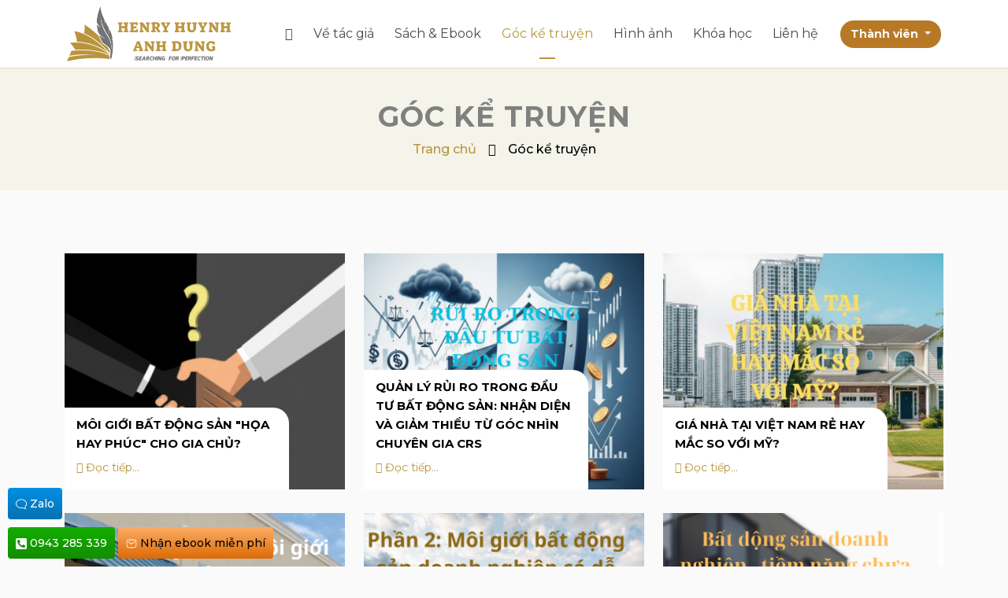

--- FILE ---
content_type: text/html; charset=UTF-8
request_url: http://huynhanhdung.blog/bai-viet/
body_size: 7345
content:
<!DOCTYPE html><html lang="vi" id="facebook" class="no_js"> <meta property="fb:app_id" content="528914727263778" /> <title>Góc kể truyện</title> <base href="https://huynhanhdung.blog/"/> <meta http-equiv="X-UA-Compatible" content="IE=edge" /> <meta http-equiv="Content-Security-Policy" content="upgrade-in"/> <meta name="viewport" content="width=device-width,initial-scale=1,maximum-scale=1" /> <meta name="format-detection" content="telephone=no"/> <meta name="theme-color" content="#bc9743"/> <link rel="shortcut icon" href="https://huynhanhdung.blog/upload/2023/10/favicon.png" type="image/x-icon"/> <link rel="icon" href="https://huynhanhdung.blog/upload/2023/10/favicon.png" sizes="32x32" /> <link rel="icon" href="https://huynhanhdung.blog/upload/2023/10/favicon.png" sizes="192x192" /> <link rel="apple-touch-icon" href="https://huynhanhdung.blog/upload/2023/10/favicon.png" /> <meta name="msapplication-TileImage" content="https://huynhanhdung.blog/upload/2023/10/favicon.png" /> <link rel="shortcut icon" href="https://huynhanhdung.blog/upload/2023/10/favicon.png" type="image/x-icon" /> <link rel="apple-touch-icon" href="https://huynhanhdung.blog/upload/2023/10/favicon.png" /> <link rel="apple-touch-icon-precomposed" href="https://huynhanhdung.blog/upload/2023/10/favicon.png" /> <link rel="canonical" href="https://huynhanhdung.blog/bai-viet.html" /> <meta name="description" content="Henry HUỲNH ANH DŨNG - Là giảng viên chuyên nghiệp các chương trình chứng chỉ Bất Động Sản Quốc Tế. Người sáng lập và là Chủ Tịch Hội đồng Quản trị THƯƠNG HIỆU của các Thương hiệu trong đào tạo BĐS: Trường Đào Tạo Quốc Tế EduReal – Việt Nam" /> <meta name="keywords" content="Henry HUỲNH ANH DŨNG, HUỲNH ANH DŨNG, huynhanhdung.blog" /> <meta property="fb:app_id" content="528914727263778" /> <meta property="og:locale" content="vi_VN" /> <meta property="fb:page_id" content="528914727263778" /> <meta property="og:type" content="website" /> <meta property="og:title" content="Góc kể truyện" /> <meta property="og:description" content="Henry HUỲNH ANH DŨNG - Là giảng viên chuyên nghiệp các chương trình chứng chỉ Bất Động Sản Quốc Tế. Người sáng lập và là Chủ Tịch Hội đồng Quản trị THƯƠNG HIỆU của các Thương hiệu trong đào tạo BĐS: Trường Đào Tạo Quốc Tế EduReal – Việt Nam" /> <meta property="og:url" content="https://huynhanhdung.blog/bai-viet.html" /> <meta property="og:site_name" content="huynhanhdung.blog" /> <meta name="twitter:card" content="summary" /> <meta name="twitter:description" content="Henry HUỲNH ANH DŨNG - Là giảng viên chuyên nghiệp các chương trình chứng chỉ Bất Động Sản Quốc Tế. Người sáng lập và là Chủ Tịch Hội đồng Quản trị THƯƠNG HIỆU của các Thương hiệu trong đào tạo BĐS: Trường Đào Tạo Quốc Tế EduReal – Việt Nam" /> <meta name="twitter:title" content="Góc kể truyện" /> <meta property="og:image" content="https://huynhanhdung.blog/upload/2023/10/huynhanhdung-share-1200x630.jpg" /> <meta property="og:image:alt" content="Góc kể truyện" /> <meta property="og:image:secure_url" content="https://huynhanhdung.blog/upload/2023/10/huynhanhdung-share-1200x630.jpg" /> <meta property="og:image:width" content="1200" /> <meta property="og:image:height" content="630" /> <meta name="twitter:image" content="https://huynhanhdung.blog/upload/2023/10/huynhanhdung-share-1200x630.jpg" /> <link rel="stylesheet" href="theme/font-awesome-4.7.0/css/font-awesome.min.css" /> <link href="https://fonts.googleapis.com/css2?family=Montserrat:ital,wght@0,100;0,200;0,300;0,400;0,500;0,600;0,700;0,800;0,900;1,100;1,200;1,300;1,400;1,500;1,600;1,700;1,800;1,900&display=swap" rel="stylesheet"/> <link rel="stylesheet" href="theme/css/bootstrap.min.css" /> <link rel="stylesheet" href="theme/css/swiper.min.css" /> <link rel="stylesheet" href="theme/css/icofont.min.css" /> <link rel="stylesheet" href="theme/css/odometer-theme-default.css" /> <link rel="stylesheet" href="theme/css/glightbox.css" /> <link rel="stylesheet" href="theme/css/margins-paddings.css" /> <link rel="stylesheet" href="theme/css/jalert.css" /> <link rel="stylesheet" href="theme/css/owl.carousel.min.css" /> <link rel="stylesheet" href="theme/css/jquery.fancybox.min.css" /> <link rel="stylesheet" href="theme/css/style.css?ver=1769017667" /> <link rel="stylesheet" href="theme/css/hwp.com.vn.css?ver=1769017667" /> <link rel="stylesheet" href="theme/css/responsive.css?ver=1769017667" /></head><body class="baiviet"> <div class="section-wrapper"> <section id="banner"> <div class="container"> <div class="banner_home owl-carousel owl-theme"> </div> </div> </section> <header class="header"> <div class="container"> <div class="row"> <nav class="navbar navbar-expand-lg"> <a class="navbar-brand" href="https://huynhanhdung.blog/"> <img width="829" height="279" src="https://huynhanhdung.blog/upload/2023/10/logo1.png" alt="HUỲNH ANH DŨNG"/> </a> <div class="collapse navbar-collapse" id="navbarSupportedContent"> <ul id="onepage-nav" class="navbar-nav menu ms-lg-auto"> <li class="nav-item "> <a class="nav-link" href="https://huynhanhdung.blog/"><i class="fa fa-home"></i></a> </li> <li class="nav-item "> <a class="nav-link" href="https://huynhanhdung.blog/tac-gia-huynh-anh-dung.html">Về tác giả</a> </li> <li class="nav-item "> <a class="nav-link" href="https://huynhanhdung.blog/sach.html">Sách & Ebook</a> </li> <li class="nav-item active"> <a class="nav-link" href="https://huynhanhdung.blog/bai-viet.html">Góc kể truyện</a> </li> <li class="nav-item "> <a class="nav-link" href="https://huynhanhdung.blog/goc-hinh-anh.html">Hình ảnh</a> </li> <li class="nav-item "> <a target="_blank" class="nav-link" href="https://edureal.vn/khoa-hoc/">Khóa học</a> </li> <li class="nav-item "> <a class="nav-link" href="https://huynhanhdung.blog/lien-he.html">Liên hệ</a> </li> </ul> </div> <div class="header-btn__login"> <div class="btn-group"> <button type="button" class="btn dropdown-toggle" data-bs-toggle="dropdown" aria-expanded="false"> Thành viên </button> <ul class="dropdown-menu"> <li><a rel="nofollow" href="#" data-bs-toggle="modal" data-bs-target="#loginModalGlobal" class="dropdown-item only_modal"><i class="fa fa-user" aria-hidden="true"></i> Đăng nhập</a></li> <li><hr class="dropdown-divider"></li> <li><a rel="nofollow" href="#" data-bs-toggle="modal" data-bs-target="#registerModal" class="dropdown-item only_modal"><i class="fa fa-pencil-square-o" aria-hidden="true"></i> Đăng ký</a></li> </ul> </div> </div> <button class="navbar-toggler collapsed" type="button" data-bs-toggle="collapse" data-bs-target="#navbarSupportedContent" aria-controls="navbarSupportedContent" aria-expanded="false" aria-label="Toggle navigation"> <span></span> <span></span> <span></span> <span></span> <span></span> <span></span> </button> </nav> </div> </div> </header><section id="all-blogs" class="header-bg all-blogs hero__padding overflow-hidden position-relative"> <div class="container"> <div class="row"> <div class="blog-title"> <h1 class="title display-3 aos-init" data-aos="fade-up" data-aos-duration="1000" data-aos-delay="600">Góc kể truyện</h1> <ul> <li data-aos="fade-up" data-aos-duration="1000" data-aos-delay="650" class="aos-init"> <a href="https://huynhanhdung.blog/">Trang chủ</a> </li> <li data-aos="fade-up" data-aos-duration="1000" data-aos-delay="700" class="aos-init"> <i class="icofont-rounded-right"></i> </li> <li data-aos="fade-up" data-aos-duration="1000" data-aos-delay="750" class="aos-init"> Góc kể truyện </li> </ul> </div> </div> </div></section><section class="section-padding"> <div class="container"> <div id="list_news" class="row"> <div class="col-md-4 col-sm-6"> <div class="item-news-home"> <div class="img"> <a href="https://huynhanhdung.blog/bai-viet/moi-gioi-bat-dong-san-hoa-hay-phuc-cho-gia-chu.html"><img src="upload/2025/07/thiet-ke-chua-co-ten.png" alt="MÔI GIỚI BẤT ĐỘNG SẢN "HỌA HAY PHÚC" CHO GIA CHỦ?" /></a> </div> <div class="text-desc"> <div class="title"><a href="https://huynhanhdung.blog/bai-viet/moi-gioi-bat-dong-san-hoa-hay-phuc-cho-gia-chu.html">MÔI GIỚI BẤT ĐỘNG SẢN "HỌA HAY PHÚC" CHO GIA CHỦ?</a></div> <div class="readmore"><a href="https://huynhanhdung.blog/bai-viet/moi-gioi-bat-dong-san-hoa-hay-phuc-cho-gia-chu.html"><i class="fa fa-long-arrow-right" aria-hidden="true"></i> Đọc tiếp...</a></div> </div> </div> </div> <div class="col-md-4 col-sm-6"> <div class="item-news-home"> <div class="img"> <a href="https://huynhanhdung.blog/bai-viet/quan-ly-rui-ro-trong-dau-tu-bat-dong-san-nhan-dien-va-giam-thieu-tu-goc-nhin-chuyen-gia-crs.html"><img src="upload/2025/07/rui-ro-trong-dau-tu-bds.png" alt="QUẢN LÝ RỦI RO TRONG ĐẦU TƯ BẤT ĐỘNG SẢN: NHẬN DIỆN VÀ GIẢM THIỂU TỪ GÓC NHÌN CHUYÊN GIA CRS" /></a> </div> <div class="text-desc"> <div class="title"><a href="https://huynhanhdung.blog/bai-viet/quan-ly-rui-ro-trong-dau-tu-bat-dong-san-nhan-dien-va-giam-thieu-tu-goc-nhin-chuyen-gia-crs.html">QUẢN LÝ RỦI RO TRONG ĐẦU TƯ BẤT ĐỘNG SẢN: NHẬN DIỆN VÀ GIẢM THIỂU TỪ GÓC NHÌN CHUYÊN GIA CRS</a></div> <div class="readmore"><a href="https://huynhanhdung.blog/bai-viet/quan-ly-rui-ro-trong-dau-tu-bat-dong-san-nhan-dien-va-giam-thieu-tu-goc-nhin-chuyen-gia-crs.html"><i class="fa fa-long-arrow-right" aria-hidden="true"></i> Đọc tiếp...</a></div> </div> </div> </div> <div class="col-md-4 col-sm-6"> <div class="item-news-home"> <div class="img"> <a href="https://huynhanhdung.blog/bai-viet/gia-nha-tai-viet-nam-re-hay-mac-so-voi-my.html"><img src="upload/2025/07/avata-gia-nha-tai-viet-nam-re-hay-mac-so-voi-my.jpg" alt="GIÁ NHÀ TẠI VIỆT NAM RẺ HAY MẮC SO VỚI MỸ?" /></a> </div> <div class="text-desc"> <div class="title"><a href="https://huynhanhdung.blog/bai-viet/gia-nha-tai-viet-nam-re-hay-mac-so-voi-my.html">GIÁ NHÀ TẠI VIỆT NAM RẺ HAY MẮC SO VỚI MỸ?</a></div> <div class="readmore"><a href="https://huynhanhdung.blog/bai-viet/gia-nha-tai-viet-nam-re-hay-mac-so-voi-my.html"><i class="fa fa-long-arrow-right" aria-hidden="true"></i> Đọc tiếp...</a></div> </div> </div> </div> <div class="col-md-4 col-sm-6"> <div class="item-news-home"> <div class="img"> <a href="https://huynhanhdung.blog/bai-viet/phan-3-quy-trinh-moi-gioi-bat-dong-san-doanh-nghiep.html"><img src="upload/2024/12/phan-3.png" alt="Phần 3: Quy trình môi giới bất động sản doanh nghiệp" /></a> </div> <div class="text-desc"> <div class="title"><a href="https://huynhanhdung.blog/bai-viet/phan-3-quy-trinh-moi-gioi-bat-dong-san-doanh-nghiep.html">Phần 3: Quy trình môi giới bất động sản doanh nghiệp</a></div> <div class="readmore"><a href="https://huynhanhdung.blog/bai-viet/phan-3-quy-trinh-moi-gioi-bat-dong-san-doanh-nghiep.html"><i class="fa fa-long-arrow-right" aria-hidden="true"></i> Đọc tiếp...</a></div> </div> </div> </div> <div class="col-md-4 col-sm-6"> <div class="item-news-home"> <div class="img"> <a href="https://huynhanhdung.blog/bai-viet/moi-gioi-bat-dong-san-doanh-nghiep-co-de-lam-khong.html"><img src="upload/2024/12/new-phan-2.png" alt="Môi giới bất động sản doanh nghiệp có dễ làm không?" /></a> </div> <div class="text-desc"> <div class="title"><a href="https://huynhanhdung.blog/bai-viet/moi-gioi-bat-dong-san-doanh-nghiep-co-de-lam-khong.html">Môi giới bất động sản doanh nghiệp có dễ làm không?</a></div> <div class="readmore"><a href="https://huynhanhdung.blog/bai-viet/moi-gioi-bat-dong-san-doanh-nghiep-co-de-lam-khong.html"><i class="fa fa-long-arrow-right" aria-hidden="true"></i> Đọc tiếp...</a></div> </div> </div> </div> <div class="col-md-4 col-sm-6"> <div class="item-news-home"> <div class="img"> <a href="https://huynhanhdung.blog/bai-viet/moi-gioi-bat-dong-san-doanh-nghiep-dang-cap-va-co-hoi-tai-viet-nam.html"><img src="upload/2024/11/hinh-minh-hoa1.png" alt="Môi giới bất động sản doanh nghiệp: đẳng cấp và cơ hội tại Việt Nam" /></a> </div> <div class="text-desc"> <div class="title"><a href="https://huynhanhdung.blog/bai-viet/moi-gioi-bat-dong-san-doanh-nghiep-dang-cap-va-co-hoi-tai-viet-nam.html">Môi giới bất động sản doanh nghiệp: đẳng cấp và cơ hội tại Việt Nam</a></div> <div class="readmore"><a href="https://huynhanhdung.blog/bai-viet/moi-gioi-bat-dong-san-doanh-nghiep-dang-cap-va-co-hoi-tai-viet-nam.html"><i class="fa fa-long-arrow-right" aria-hidden="true"></i> Đọc tiếp...</a></div> </div> </div> </div> <div class="col-md-4 col-sm-6"> <div class="item-news-home"> <div class="img"> <a href="https://huynhanhdung.blog/bai-viet/sot-dat-lieu-co-quan-quan-ly-co-vo-can.html"><img src="upload/2023/10/sot-dat-lieu-co-quan-quan-ly-co-vo-can.jpg" alt="Sốt đất – liệu cơ quan quản lý có “vô can”?" /></a> </div> <div class="text-desc"> <div class="title"><a href="https://huynhanhdung.blog/bai-viet/sot-dat-lieu-co-quan-quan-ly-co-vo-can.html">Sốt đất – liệu cơ quan quản lý có “vô can”?</a></div> <div class="readmore"><a href="https://huynhanhdung.blog/bai-viet/sot-dat-lieu-co-quan-quan-ly-co-vo-can.html"><i class="fa fa-long-arrow-right" aria-hidden="true"></i> Đọc tiếp...</a></div> </div> </div> </div> <div class="col-md-4 col-sm-6"> <div class="item-news-home"> <div class="img"> <a href="https://huynhanhdung.blog/bai-viet/dat-nuoc-khong-the-di-len-tu-buon-dat.html"><img src="upload/2023/10/dat-nuoc-khong-the-di-len-tu-buon-dat.jpg" alt="Đất nước không thể đi lên từ “buôn đất”" /></a> </div> <div class="text-desc"> <div class="title"><a href="https://huynhanhdung.blog/bai-viet/dat-nuoc-khong-the-di-len-tu-buon-dat.html">Đất nước không thể đi lên từ “buôn đất”</a></div> <div class="readmore"><a href="https://huynhanhdung.blog/bai-viet/dat-nuoc-khong-the-di-len-tu-buon-dat.html"><i class="fa fa-long-arrow-right" aria-hidden="true"></i> Đọc tiếp...</a></div> </div> </div> </div> <div class="col-md-4 col-sm-6"> <div class="item-news-home"> <div class="img"> <a href="https://huynhanhdung.blog/bai-viet/moi-gioi-bat-dong-san-thoi-loan.html"><img src="upload/2023/10/nhan-vien-moi-gioi-xuong-duong-tim-khach-hang.jpg" alt="Môi giới bất động sản “thời loạn”" /></a> </div> <div class="text-desc"> <div class="title"><a href="https://huynhanhdung.blog/bai-viet/moi-gioi-bat-dong-san-thoi-loan.html">Môi giới bất động sản “thời loạn”</a></div> <div class="readmore"><a href="https://huynhanhdung.blog/bai-viet/moi-gioi-bat-dong-san-thoi-loan.html"><i class="fa fa-long-arrow-right" aria-hidden="true"></i> Đọc tiếp...</a></div> </div> </div> </div> <div class="col-md-4 col-sm-6"> <div class="item-news-home"> <div class="img"> <a href="https://huynhanhdung.blog/bai-viet/dau-co-nha-dat-luc-can-cua-mot-thi-truong-lanh-manh.html"><img src="upload/2023/10/crs-1561471851.jpg" alt=" Đầu cơ nhà đất – lực cản của một thị trường lành mạnh" /></a> </div> <div class="text-desc"> <div class="title"><a href="https://huynhanhdung.blog/bai-viet/dau-co-nha-dat-luc-can-cua-mot-thi-truong-lanh-manh.html"> Đầu cơ nhà đất – lực cản của một thị trường lành mạnh</a></div> <div class="readmore"><a href="https://huynhanhdung.blog/bai-viet/dau-co-nha-dat-luc-can-cua-mot-thi-truong-lanh-manh.html"><i class="fa fa-long-arrow-right" aria-hidden="true"></i> Đọc tiếp...</a></div> </div> </div> </div> <div class="col-md-4 col-sm-6"> <div class="item-news-home"> <div class="img"> <a href="https://huynhanhdung.blog/bai-viet/thieu-hut-nguon-nhan-luc-cho-thi-truong-bds-va-cac-goi-y-chinh-sach.html"><img src="upload/2023/10/thieu-hut-nguon-nhan-luc-cho-thi-truong-bds-va-cac-goi-y-chinh-sach.jpg" alt="Thiếu hụt nguồn nhân lực cho thị trường BĐS và các gợi ý chính sách" /></a> </div> <div class="text-desc"> <div class="title"><a href="https://huynhanhdung.blog/bai-viet/thieu-hut-nguon-nhan-luc-cho-thi-truong-bds-va-cac-goi-y-chinh-sach.html">Thiếu hụt nguồn nhân lực cho thị trường BĐS và các gợi ý chính sách</a></div> <div class="readmore"><a href="https://huynhanhdung.blog/bai-viet/thieu-hut-nguon-nhan-luc-cho-thi-truong-bds-va-cac-goi-y-chinh-sach.html"><i class="fa fa-long-arrow-right" aria-hidden="true"></i> Đọc tiếp...</a></div> </div> </div> </div> <div class="col-md-4 col-sm-6"> <div class="item-news-home"> <div class="img"> <a href="https://huynhanhdung.blog/bai-viet/bat-dong-san-cao-cap-se-tro-ngai-do-giam-mai-luc.html"><img src="upload/2023/10/bat-dong-san-cao-cap-se-tro-ngai-do-giam-mai-luc.jpg" alt="Bất động sản cao cấp sẽ trở ngại do giảm mãi lực" /></a> </div> <div class="text-desc"> <div class="title"><a href="https://huynhanhdung.blog/bai-viet/bat-dong-san-cao-cap-se-tro-ngai-do-giam-mai-luc.html">Bất động sản cao cấp sẽ trở ngại do giảm mãi lực</a></div> <div class="readmore"><a href="https://huynhanhdung.blog/bai-viet/bat-dong-san-cao-cap-se-tro-ngai-do-giam-mai-luc.html"><i class="fa fa-long-arrow-right" aria-hidden="true"></i> Đọc tiếp...</a></div> </div> </div> </div> </div> <div class="clearfix"></div> <div class="text-center"><ul class="pagination"><li class="active"><a class="active" href="javascript:void(0);">1</a></li><li><a href="https://huynhanhdung.blog/bai-viet/12">2</a></li><li><a href="https://huynhanhdung.blog/bai-viet/12">&gt;</a></li></ul></div> </div></section><div class="clear"></div><footer class="footer"> <div class="container"> <div class="footer__topv2 m-50px-t m-50px-b"> <div class="row"> <div class="col-md-4 mb-lg-0" data-aos="fade-up" data-aos-duration="1000" data-aos-delay="250"> <div class="footer__topv2__link"> <div class="title text-uppercase"><p>Henry Huỳnh Anh Dũng</p></div> <p style="text-align: justify;">Là giảng viên chuyên nghiệp các chương trình chứng chỉ Bất Động Sản Quốc Tế.</p><p>Người sáng lập THƯƠNG HIỆU của các Thương hiệu trong đào tạo BĐS: Trường Đào Tạo Quốc Tế Edureal - Việt Nam</p> </div> </div> <div class="col-md-4 mb-4 mb-lg-0" data-aos="fade-up" data-aos-duration="1000" data-aos-delay="300"> <div class="footer___topV2__contact"> <div class="title text-uppercase"><p>Thông tin liên hệ</p></div> <ul class="info"> <li> <img src="theme/img/icon-map.png"/> Lầu 4, 216 Nguyễn Thị Minh Khai, P.6, Q.3, TPHCM </li> <li> <img src="theme/img/icon-email.png"/> Email: <a href="/cdn-cgi/l/email-protection#3550514047505459435c50415b5458755258545c591b565a58"><span class="__cf_email__" data-cfemail="771213020512161b011e120319161a37101a161e1b5914181a">[email&#160;protected]</span></a> </li> <li> <img src="theme/img/icon-hotline.png"/> Hotline: <a href="tel:0943 285 339">0943 285 339</a> </li> <li> <img src="theme/img/icon-zalo.png"/> Zalo: <a target="_blank" href="https://zalo.me/0943285339">0943 285 339</a> </li> </ul> </div> </div> <div class="col-md-4" data-aos="fade-up" data-aos-duration="1000" data-aos-delay="350"> <div class="footer___topV2__newsletter"> <div class="title text-uppercase"><p>Fanpage Facebook</p></div> <div class="text"> <a target="_blank" href="https://www.facebook.com/henryhuynhanhdung/"><img src="theme/img/henryhuynhanhdung-facebook.jpg"/></a> </div> <p class="text-center"> <em>Theo dõi Henry Huỳnh Anh Dũng</em><br/> <a target="_blank" href="https://www.tiktok.com/@henryhuynhanhdung"><img width="42" height="42" alt="tiktok huynhanhdung.blog" src="theme/img/tiktok-icon.png"/></a> <a target="_blank" href="https://www.facebook.com/henryhuynhanhdung/"><img width="42" height="42" alt="facebook huynhanhdung.blog" src="theme/img/facebook-icon.png"/></a> <a target="_blank" href="https://www.youtube.com/channel/UCf_4RKp-jQARwuqExSBm2Rg"><img width="42" height="42" alt="youtube huynhanhdung.blog" src="theme/img/youtube-icon.png"/></a> </p> </div> </div> </div> </div> <hr /> <div class="footer__copyright m-20px-t m-20px-b"> <div class="row"> <div class="col-12"> <p class="m-0 text-center">Copyright © 2023 <a href="https://huynhanhdung.blog/">Henry Huỳnh Anh Dũng</a>. All Rights Reserved.</p> </div> </div> </div> </div></footer></div><div class="modal fade" id="loginModalGlobal" tabindex="-1" aria-labelledby="exampleModalLabel" aria-hidden="true" > <div class="modal-dialog"> <div class="modal-content"> <div class="modal-header"> <div class="modal-title fs-5" id="exampleModalLabel">Đăng nhập thành viên</div> <button type="button" class="btn-close" data-bs-dismiss="modal" aria-label="Close"></button> </div> <div class="modal-body"> <div class="result"></div> <form action="" id="customer_login" method="post"> <div class="form-group"> <label>Nhập email *</label> <input name="email" type="email" value="" placeholder="Nhập email đã đăng ký" class="email required form-control"/> </div> <div class="form-group"> <label>Mật khẩu *</label> <input name="password" type="password" value="" placeholder="Nhập mật khẩu" class="required form-control"/> </div> <div class="d-flex align-items-center justify-content-between text-uppercase"> <div class="options fs-8"> <a href="#" class="only_modal" data-bs-toggle="modal" data-bs-target="#registerModal">Đăng ký</a><span class=px-2>|</span><a href="#" class="only_modal" data-bs-toggle="modal" data-bs-target="#forgetPassModalGlobal">Quên mật khẩu?</a> </div> </div> <div class="mt-3"> <button type="button" onclick="hwp.login('#loginModalGlobal');" class="btn btn-primary btn-lg text-uppercase text-bold w-100 save-button">Đăng nhập</button> </div> </form> </div> </div> </div></div><div class="modal fade" id="forgetPassModalGlobal" tabindex="-1" aria-labelledby="exampleModalLabel" aria-hidden="true" > <div class="modal-dialog"> <div class="modal-content"> <div class="modal-header"> <div class="modal-title fs-5" id="exampleModalLabel">Quên mật khẩu</div> <button type="button" class="btn-close" data-bs-dismiss="modal" aria-label="Close"></button> </div> <div class="modal-body"> <div class="result"></div> <form action="" id="frm_forget_pass" method="post"> <div class="form-group"> <label>Nhập email *</label> <input name="email" type="email" value="" placeholder="Nhập email đã đăng ký" class="email required form-control"/> </div> <div class="d-flex align-items-center justify-content-between"> <div class="options fs-8"> <a href="#" class="only_modal" data-bs-toggle="modal" data-bs-target="#loginModal">Đăng nhập</a><span class=px-2>|</span><a href="#" class="only_modal" data-bs-toggle="modal" data-bs-target="#registerModal">Đăng ký</a> </div> </div> <div class="mt-3"> <button type="button" onclick="hwp.forgetPass();" class="btn btn-primary btn-lg text-uppercase text-bold w-100 save-button">Gửi mật khẩu mới</button> </div> </form> </div> </div> </div></div><div class="modal fade" id="loginModal" tabindex="-1" aria-labelledby="exampleModalLabel" aria-hidden="true" > <div class="modal-dialog"> <div class="modal-content"> <div class="modal-header"> <div class="modal-title fs-5" id="exampleModalLabel">Đăng nhập thành viên</div> <button type="button" class="btn-close" data-bs-dismiss="modal" aria-label="Close"></button> </div> <div class="modal-body"> <div class="result"></div> <form action="" id="customer_login" method="post"> <div class="form-group"> <label>Nhập email *</label> <input name="email" type="email" value="" placeholder="Nhập email đã đăng ký" class="email required form-control"/> </div> <div class="form-group"> <label>Mật khẩu *</label> <input name="password" type="password" value="" placeholder="Nhập mật khẩu" class="required form-control"/> </div> <div class="d-flex align-items-center justify-content-between"> <div class="options fs-8"> <a href="#" class="only_modal" data-bs-toggle="modal" data-bs-target="#registerModal">Đăng ký</a><span class=px-2>|</span><a href="#" class="only_modal" data-bs-toggle="modal" data-bs-target="#forgetPassModalGlobal">Quên mật khẩu?</a> </div> </div> <div class="mt-3"> <button type="button" onclick="hwp.login();" class="btn btn-primary btn-lg text-uppercase text-bold w-100 save-button">Đăng nhập</button> </div> </form> </div> </div> </div></div><div class="modal fade" id="registerModal" tabindex="-1" aria-labelledby="exampleModalLabel" aria-hidden="true" > <div class="modal-dialog"> <div class="modal-content"> <div class="modal-header"> <div class="modal-title fs-5" id="exampleModalLabel">Đăng ký thành viên</div> <button type="button" class="btn-close" data-bs-dismiss="modal" aria-label="Close"></button> </div> <div class="modal-body"> <form action="https://huynhanhdung.blog/bai-viet.html" id="frm_register" method="post"> <div class="row"> <div class="col-md-6"> <div class="form-group"> <label>Họ tên *</label> <input type="text" class="required form-control" name="name" value="" placeholder="Họ & tên (*)"/> </div> </div> <div class="col-md-6"> <div class="form-group"> <label>Số điện thoại *</label> <input type="tel" class="required number form-control" name="phone" value="" placeholder="Nhập SĐT (*)"/> </div> </div> </div> <div class="form-group"> <label>Email *</label> <input type="email" class="required form-control" name="email" value="" placeholder="Nhập email thường sử dụng (*)"/> </div> <div class="form-group"> <label>Địa chỉ *</label> <input type="text" class="required form-control" name="address" value="" placeholder="Địa chỉ (*)"/> </div> <div class="form-group"> <label>Mật khẩu *</label> <input type="password" class="required form-control" name="password" value="" placeholder="Nhập mật khẩu (*)"/> </div> <div class="form-group"> <div class="options fs-8"> <a href="#" class="only_modal" data-bs-toggle="modal" data-bs-target="#loginModal">Đăng nhập</a><span class=px-2>|</span><a href="#" class="only_modal" data-bs-toggle="modal" data-bs-target="#forgetPassModalGlobal">Quên mật khẩu?</a> </div> </div> <div class="result"></div> <div class="form-group"> <button type="button" onclick="hwp.register_ajax('#frm_register');" class="btn btn-primary btn-lg text-uppercase text-bold w-100 save-button">Đăng ký thành viên</button> </div> </form> </div> </div> </div></div><div class="modal fade" id="popupModal" tabindex="-1" aria-labelledby="popupModal" aria-hidden="true" > <div class="modal-dialog"> <div class="modal-content"> <div class="modal-header"> <div class="modal-title fs-5 text-center" id="exampleModalLabel">Đăng ký nhận ebook miễn phí</div> <button type="button" class="btn-close" data-bs-dismiss="modal" aria-label="Close"></button> </div> <div class="modal-body"> <p style="text-align: center;"><span style="color:#ff0000;"><em><strong>Đăng ký ngay, nhận ebook miễn phí từ tác giả</strong></em></span></p> <form action="https://huynhanhdung.blog/bai-viet.html" id="popup" method="post"> <div class="form-group"> <label>Họ tên *</label> <input type="text" class="required form-control" name="name" value="" placeholder="Họ & tên (*)"/> </div> <div class="form-group"> <label>Số điện thoại *</label> <input type="tel" class="required number form-control" name="phone" value="" placeholder="Nhập SĐT (*)"/> </div> <div class="form-group"> <label>Email *</label> <input type="email" class="required form-control" name="email" value="" placeholder="Nhập email thường sử dụng (*)"/> </div> <div class="result"></div> <div class="form-group"> <button type="button" onclick="hwp.popup();" class="btn btn-primary btn-lg text-uppercase text-bold w-100 save-button">Đăng ký</button> </div> </form> </div> </div> </div></div><div class="desk-contact"> <a class="zalo" target="_blank" href="https://zalo.me/0943 285 339"><svg xmlns="http://www.w3.org/2000/svg" width="1024" height="1024" viewBox="0 0 1024 1024" class="lakit-font-icon-svg" data-icon-name="ui-2_chat-round" data-icon-type="dlicon"><path d="M512 32C224.896 32 0 214.72 0 448c0 234.176 229.696 424.704 512 424.704 44.128 0 88.448-4.864 131.872-14.464l239.872 99.328a32.098 32.098 0 0 0 31.008-3.616c8.96-6.496 13.984-17.184 13.152-28.256l-15.488-212.992C984.512 637.696 1024 544.224 1024 448c0-233.28-224.896-416-512-416zm345.12 645.536c-6.784 6.592-10.272 15.84-9.6 25.248l12.768 175.808-201.408-83.36c-3.904-1.632-8.064-2.432-12.256-2.432a32.24 32.24 0 0 0-7.424.864c-41.824 9.984-84.64 15.072-127.232 15.072C264.96 808.704 64 646.912 64 448 64 250.624 260.768 96 512 96s448 154.624 448 352c0 83.424-36.544 164.96-102.88 229.536z" fill="currentColor"></path></svg> Zalo</a> <a class="phone" href="tel:0943 285 339"><svg aria-hidden="true" class="e-font-icon-svg e-fas-phone-square-alt" viewBox="0 0 448 512" xmlns="http://www.w3.org/2000/svg"><path d="M400 32H48A48 48 0 0 0 0 80v352a48 48 0 0 0 48 48h352a48 48 0 0 0 48-48V80a48 48 0 0 0-48-48zm-16.39 307.37l-15 65A15 15 0 0 1 354 416C194 416 64 286.29 64 126a15.7 15.7 0 0 1 11.63-14.61l65-15A18.23 18.23 0 0 1 144 96a16.27 16.27 0 0 1 13.79 9.09l30 70A17.9 17.9 0 0 1 189 181a17 17 0 0 1-5.5 11.61l-37.89 31a231.91 231.91 0 0 0 110.78 110.78l31-37.89A17 17 0 0 1 299 291a17.85 17.85 0 0 1 5.91 1.21l70 30A16.25 16.25 0 0 1 384 336a17.41 17.41 0 0 1-.39 3.37z"></path></svg> 0943 285 339</a> <a class="dang-ky" href="#" data-bs-toggle="modal" data-bs-target="#popupModal"><svg viewBox="0 0 24 24" fill="none" xmlns="http://www.w3.org/2000/svg"><g id="style=stroke"><g id="email"><path id="vector (Stroke)" fill-rule="evenodd" clip-rule="evenodd" d="M3.88534 5.2371C3.20538 5.86848 2.75 6.89295 2.75 8.5V15.5C2.75 17.107 3.20538 18.1315 3.88534 18.7629C4.57535 19.4036 5.61497 19.75 7 19.75H17C18.385 19.75 19.4246 19.4036 20.1147 18.7629C20.7946 18.1315 21.25 17.107 21.25 15.5V8.5C21.25 6.89295 20.7946 5.86848 20.1147 5.2371C19.4246 4.59637 18.385 4.25 17 4.25H7C5.61497 4.25 4.57535 4.59637 3.88534 5.2371ZM2.86466 4.1379C3.92465 3.15363 5.38503 2.75 7 2.75H17C18.615 2.75 20.0754 3.15363 21.1353 4.1379C22.2054 5.13152 22.75 6.60705 22.75 8.5V15.5C22.75 17.393 22.2054 18.8685 21.1353 19.8621C20.0754 20.8464 18.615 21.25 17 21.25H7C5.38503 21.25 3.92465 20.8464 2.86466 19.8621C1.79462 18.8685 1.25 17.393 1.25 15.5V8.5C1.25 6.60705 1.79462 5.13152 2.86466 4.1379Z" fill="#fffff"/><path id="vector (Stroke)_2" fill-rule="evenodd" clip-rule="evenodd" d="M19.3633 7.31026C19.6166 7.63802 19.5562 8.10904 19.2285 8.3623L13.6814 12.6486C12.691 13.4138 11.3089 13.4138 10.3185 12.6486L4.77144 8.3623C4.44367 8.10904 4.38328 7.63802 4.63655 7.31026C4.88982 6.98249 5.36083 6.9221 5.6886 7.17537L11.2356 11.4616C11.6858 11.8095 12.3141 11.8095 12.7642 11.4616L18.3113 7.17537C18.6391 6.9221 19.1101 6.98249 19.3633 7.31026Z" fill="#ffffff"/></g></g></svg> Nhận ebook miễn phí</a></div><script data-cfasync="false" src="/cdn-cgi/scripts/5c5dd728/cloudflare-static/email-decode.min.js"></script><script src="theme/js/jquery.min.js"></script><script src="theme/js/bootstrap.bundle.min.js"></script><script src="theme/js/onepageNav.js"></script><script src="theme/js/glightbox.js"></script><script src="theme/js/swiper.min.js"></script><script src="theme/js/jquery.appear.min.js"></script><script src="theme/js/odometer.min.js"></script><script src="theme/js/aos.js"></script><script src="theme/js/jAlert-functions.js"></script><script src="theme/js/jAlert.js"></script><script src="theme/js/jquery.validate.js"></script><script src="theme/js/loadingoverlay.js"></script><script src="theme/js/jquery.matchHeight-min.js"></script><script src="theme/js/imagesloaded.pkgd.min.js"></script><script src="theme/js/masonry.pkgd.min.js"></script><script src="theme/js/jquery.fancybox.min.js"></script><script src="theme/js/content_protect.js"></script><script src="theme/js/custom.js"></script><script src="theme/js/owl.carousel.min.js"></script><script src="theme/js/happiweb.js?ver=1769017667"></script><script src="theme/js/hwp.com.vn.js?ver=1769017667"></script><script>function checkKeyPressed(e) {if (e.keyCode == "44") {window.console.log(e.keyCode);}}window.addEventListener("keyup", checkKeyPressed, false);</script><script async src="https://www.googletagmanager.com/gtag/js?id=G-8TRDZJ67CR"></script><script>window.dataLayer = window.dataLayer || [];function gtag() {dataLayer.push(arguments);}gtag('js', new Date());gtag('config', 'G-8TRDZJ67CR');</script><div id="fb-root"></div><script async defer crossorigin="anonymous" src="https://connect.facebook.net/vi_VN/sdk.js#xfbml=1&version=v21.0&appId=528914727263778"></script><script defer src="https://static.cloudflareinsights.com/beacon.min.js/vcd15cbe7772f49c399c6a5babf22c1241717689176015" integrity="sha512-ZpsOmlRQV6y907TI0dKBHq9Md29nnaEIPlkf84rnaERnq6zvWvPUqr2ft8M1aS28oN72PdrCzSjY4U6VaAw1EQ==" data-cf-beacon='{"version":"2024.11.0","token":"d267876070534a8381e03f78233eaa3d","r":1,"server_timing":{"name":{"cfCacheStatus":true,"cfEdge":true,"cfExtPri":true,"cfL4":true,"cfOrigin":true,"cfSpeedBrain":true},"location_startswith":null}}' crossorigin="anonymous"></script>
</body></html>

--- FILE ---
content_type: text/css
request_url: https://huynhanhdung.blog/theme/css/glightbox.css
body_size: 2281
content:
.glightbox-container {
    width: 100%;
    height: 100%;
    position: fixed;
    top: 0;
    left: 0;
    z-index: 999999 !important;
    overflow: hidden;
    -ms-touch-action: none;
    touch-action: none;
    -webkit-text-size-adjust: 100%;
    -moz-text-size-adjust: 100%;
    -ms-text-size-adjust: 100%;
    text-size-adjust: 100%;
    -webkit-backface-visibility: hidden;
    backface-visibility: hidden;
    outline: none;
}

.glightbox-container.inactive {
    display: none;
}

.glightbox-container .gcontainer {
    position: relative;
    width: 100%;
    height: 100%;
    z-index: 9999;
    overflow: hidden;
}

.glightbox-container .gslider {
    -webkit-transition: -webkit-transform 0.4s ease;
    transition: -webkit-transform 0.4s ease;
    transition: transform 0.4s ease;
    transition: transform 0.4s ease, -webkit-transform 0.4s ease;
    height: 100%;
    left: 0;
    top: 0;
    width: 100%;
    position: relative;
    overflow: hidden;
    display: -webkit-box !important;
    display: -ms-flexbox !important;
    display: flex !important;
    -webkit-box-pack: center;
    -ms-flex-pack: center;
    justify-content: center;
    -webkit-box-align: center;
    -ms-flex-align: center;
    align-items: center;
    -webkit-transform: translate3d(0, 0, 0);
    transform: translate3d(0, 0, 0);
}

.glightbox-container .gslide {
    width: 100%;
    position: absolute;
    -webkit-user-select: none;
    -moz-user-select: none;
    -ms-user-select: none;
    user-select: none;
    display: -webkit-box;
    display: -ms-flexbox;
    display: flex;
    -webkit-box-align: center;
    -ms-flex-align: center;
    align-items: center;
    -webkit-box-pack: center;
    -ms-flex-pack: center;
    justify-content: center;
    opacity: 0;
}

.glightbox-container .gslide.current {
    opacity: 1;
    z-index: 99999;
    position: relative;
}

.glightbox-container .gslide.prev {
    opacity: 1;
    z-index: 9999;
}

.glightbox-container .gslide-inner-content {
    width: 100%;
}

.glightbox-container .ginner-container {
    position: relative;
    width: 100%;
    display: -webkit-box;
    display: -ms-flexbox;
    display: flex;
    -webkit-box-pack: center;
    -ms-flex-pack: center;
    justify-content: center;
    -webkit-box-orient: vertical;
    -webkit-box-direction: normal;
    -ms-flex-direction: column;
    flex-direction: column;
    max-width: 100%;
    margin: auto;
    height: 100vh;
}

.glightbox-container .ginner-container.gvideo-container {
    width: 100%;
}

.glightbox-container .ginner-container.desc-bottom,
.glightbox-container .ginner-container.desc-top {
    -webkit-box-orient: vertical;
    -webkit-box-direction: normal;
    -ms-flex-direction: column;
    flex-direction: column;
}

.glightbox-container .ginner-container.desc-left,
.glightbox-container .ginner-container.desc-right {
    max-width: 100% !important;
}

.gslide iframe,
.gslide video {
    outline: none !important;
    border: none;
    min-height: 165px;
    -webkit-overflow-scrolling: touch;
    -ms-touch-action: auto;
    touch-action: auto;
}

.gslide:not(.current) {
    pointer-events: none;
}

.gslide-image {
    -webkit-box-align: center;
    -ms-flex-align: center;
    align-items: center;
}

.gslide-image img {
    max-height: 100vh;
    display: block;
    padding: 0;
    float: none;
    outline: none;
    border: none;
    -webkit-user-select: none;
    -moz-user-select: none;
    -ms-user-select: none;
    user-select: none;
    max-width: 100vw;
    width: auto;
    height: auto;
    -o-object-fit: cover;
    object-fit: cover;
    -ms-touch-action: none;
    touch-action: none;
    margin: auto;
    min-width: 200px;
}

.desc-top .gslide-image img,
.desc-bottom .gslide-image img {
    width: auto;
}

.desc-left .gslide-image img,
.desc-right .gslide-image img {
    width: auto;
    max-width: 100%;
}

.gslide-image img.zoomable {
    position: relative;
}

.gslide-image img.dragging {
    cursor: -webkit-grabbing !important;
    cursor: grabbing !important;
    -webkit-transition: none;
    transition: none;
}

.gslide-video {
    position: relative;
    max-width: 100vh;
    width: 100% !important;
}

.gslide-video .plyr__poster-enabled.plyr--loading .plyr__poster {
    display: none;
}

.gslide-video .gvideo-wrapper {
    width: 100%;
    /* max-width: 160vmin; */
    margin: auto;
}

.gslide-video::before {
    content: '';
    position: absolute;
    width: 100%;
    height: 100%;
    background: rgba(255, 0, 0, 0.34);
    display: none;
}

.gslide-video.playing::before {
    display: none;
}

.gslide-video.fullscreen {
    max-width: 100% !important;
    min-width: 100%;
    height: 75vh;
}

.gslide-video.fullscreen video {
    max-width: 100% !important;
    width: 100% !important;
}

.gslide-inline {
    background: #fff;
    text-align: left;
    max-height: calc(100vh - 40px);
    overflow: auto;
    max-width: 100%;
    margin: auto;
}

.gslide-inline .ginlined-content {
    padding: 20px;
    width: 100%;
}

.gslide-inline .dragging {
    cursor: -webkit-grabbing !important;
    cursor: grabbing !important;
    -webkit-transition: none;
    transition: none;
}

.ginlined-content {
    overflow: auto;
    display: block !important;
    opacity: 1;
}

.gslide-external {
    display: -webkit-box;
    display: -ms-flexbox;
    display: flex;
    width: 100%;
    min-width: 100%;
    background: #fff;
    padding: 0;
    overflow: auto;
    max-height: 75vh;
    height: 100%;
}

.gslide-media {
    display: -webkit-box;
    display: -ms-flexbox;
    display: flex;
    width: auto;
}

.zoomed .gslide-media {
    -webkit-box-shadow: none !important;
    box-shadow: none !important;
}

.desc-top .gslide-media,
.desc-bottom .gslide-media {
    margin: 0 auto;
    -webkit-box-orient: vertical;
    -webkit-box-direction: normal;
    -ms-flex-direction: column;
    flex-direction: column;
}

.gslide-description {
    position: relative;
    -webkit-box-flex: 1;
    -ms-flex: 1 0 100%;
    flex: 1 0 100%;
}

.gslide-description.description-left,
.gslide-description.description-right {
    max-width: 100%;
}

.gslide-description.description-bottom,
.gslide-description.description-top {
    margin: 0 auto;
    width: 100%;
}

.gslide-description p {
    margin-bottom: 12px;
}

.gslide-description p:last-child {
    margin-bottom: 0;
}

.zoomed .gslide-description {
    display: none;
}

.glightbox-button-hidden {
    display: none;
}


/*
 * Description for mobiles
 * something like facebook does the description
 * for the photos
*/

.glightbox-mobile .glightbox-container .gslide-description {
    height: auto !important;
    width: 100%;
    position: absolute;
    bottom: 0;
    padding: 19px 11px;
    max-width: 100vw !important;
    -webkit-box-ordinal-group: 3 !important;
    -ms-flex-order: 2 !important;
    order: 2 !important;
    max-height: 78vh;
    overflow: auto !important;
    background: -webkit-gradient(linear, left top, left bottom, from(rgba(0, 0, 0, 0)), to(rgba(0, 0, 0, 0.75)));
    background: linear-gradient(to bottom, rgba(0, 0, 0, 0) 0%, rgba(0, 0, 0, 0.75) 100%);
    -webkit-transition: opacity 0.3s linear;
    transition: opacity 0.3s linear;
    padding-bottom: 50px;
}

.glightbox-mobile .glightbox-container .gslide-title {
    color: #fff;
    font-size: 1em;
}

.glightbox-mobile .glightbox-container .gslide-desc a {
    color: #fff;
    font-weight: bold;
}

.glightbox-mobile .glightbox-container .gslide-desc * {
    color: inherit;
}

.glightbox-mobile .glightbox-container .gslide-desc .desc-more {
    color: #007aff;
    opacity: 1;
    font-weight: normal;
}

.gdesc-open .gslide-media {
    -webkit-transition: opacity 0.5s ease;
    transition: opacity 0.5s ease;
    opacity: 0.4;
}

.gdesc-open .gdesc-inner {
    padding-bottom: 30px;
}

.gdesc-closed .gslide-media {
    -webkit-transition: opacity 0.5s ease;
    transition: opacity 0.5s ease;
    opacity: 1;
}

.greset {
    -webkit-transition: all 0.3s ease;
    transition: all 0.3s ease;
}

.gabsolute {
    position: absolute;
}

.grelative {
    position: relative;
}

.glightbox-desc {
    display: none !important;
}

.glightbox-open {
    overflow: hidden;
}

.gloader {
    height: 25px;
    width: 25px;
    -webkit-animation: lightboxLoader 0.8s infinite linear;
    animation: lightboxLoader 0.8s infinite linear;
    border: 2px solid #fff;
    border-right-color: transparent;
    border-radius: 50%;
    position: absolute;
    display: block;
    z-index: 9999;
    left: 0;
    right: 0;
    margin: 0 auto;
    top: 47%;
}

.goverlay {
    width: 100%;
    height: calc(100vh + 1px);
    position: fixed;
    top: -1px;
    left: 0;
    background: #000;
    will-change: opacity;
}

.glightbox-mobile .goverlay {
    background: #000;
}

.gprev,
.gnext,
.gclose {
    z-index: 99999;
    cursor: pointer;
    width: 26px;
    height: 44px;
    border: none;
    display: -webkit-box;
    display: -ms-flexbox;
    display: flex;
    -webkit-box-pack: center;
    -ms-flex-pack: center;
    justify-content: center;
    -webkit-box-align: center;
    -ms-flex-align: center;
    align-items: center;
    -webkit-box-orient: vertical;
    -webkit-box-direction: normal;
    -ms-flex-direction: column;
    flex-direction: column;
}

.gprev svg,
.gnext svg,
.gclose svg {
    display: block;
    width: 25px;
    height: auto;
    margin: 0;
    padding: 0;
}

.gprev.disabled,
.gnext.disabled,
.gclose.disabled {
    opacity: 0.1;
}

.gprev .garrow,
.gnext .garrow,
.gclose .garrow {
    stroke: #fff;
}

.gbtn.focused {
    outline: 2px solid #0f3d81;
}

iframe.wait-autoplay {
    opacity: 0;
}

.glightbox-closing .gnext,
.glightbox-closing .gprev,
.glightbox-closing .gclose {
    opacity: 0 !important;
}
.glightbox-clean .gslide-description {
    background: #fff;
}

.glightbox-clean .gdesc-inner {
    padding: 22px 20px;
    background: #fff;
}

.glightbox-clean .gslide-title {
    font-size: 1em;
    font-weight: normal;
    color: #000;
    margin-bottom: 19px;
    line-height: 1.4em;
}
.glightbox-clean .gslide-video {
    background: #000;
}

.glightbox-clean .gprev,
.glightbox-clean .gnext,
.glightbox-clean .gclose {
    background-color: rgba(0, 0, 0, 0.75);
    border-radius: 4px;
}

.glightbox-clean .gprev path,
.glightbox-clean .gnext path,
.glightbox-clean .gclose path {
    fill: #fff;
}

.glightbox-clean .gprev {
    position: absolute;
    top: -100%;
    left: 30px;
    width: 40px;
    height: 50px;
}

.glightbox-clean .gnext {
    position: absolute;
    top: -100%;
    right: 30px;
    width: 40px;
    height: 50px;
}

.glightbox-clean .gclose {
    width: 35px;
    height: 35px;
    top: 15px;
    right: 10px;
    position: absolute;
}

.glightbox-clean .gclose svg {
    width: 18px;
    height: auto;
}

.glightbox-clean .gclose:hover {
    opacity: 1;
}


/*CSS Animations*/

.gfadeIn {
    -webkit-animation: gfadeIn 0.5s ease;
    animation: gfadeIn 0.5s ease;
}

.gfadeOut {
    -webkit-animation: gfadeOut 0.5s ease;
    animation: gfadeOut 0.5s ease;
}

.gslideOutLeft {
    -webkit-animation: gslideOutLeft 0.3s ease;
    animation: gslideOutLeft 0.3s ease;
}

.gslideInLeft {
    -webkit-animation: gslideInLeft 0.3s ease;
    animation: gslideInLeft 0.3s ease;
}

.gslideOutRight {
    -webkit-animation: gslideOutRight 0.3s ease;
    animation: gslideOutRight 0.3s ease;
}

.gslideInRight {
    -webkit-animation: gslideInRight 0.3s ease;
    animation: gslideInRight 0.3s ease;
}

.gzoomIn {
    -webkit-animation: gzoomIn 0.5s ease;
    animation: gzoomIn 0.5s ease;
}

.gzoomOut {
    -webkit-animation: gzoomOut 0.5s ease;
    animation: gzoomOut 0.5s ease;
}

@-webkit-keyframes lightboxLoader {
    0% {
        -webkit-transform: rotate(0deg);
        transform: rotate(0deg);
    }
    100% {
        -webkit-transform: rotate(360deg);
        transform: rotate(360deg);
    }
}

@keyframes lightboxLoader {
    0% {
        -webkit-transform: rotate(0deg);
        transform: rotate(0deg);
    }
    100% {
        -webkit-transform: rotate(360deg);
        transform: rotate(360deg);
    }
}

@-webkit-keyframes gfadeIn {
    from {
        opacity: 0;
    }
    to {
        opacity: 1;
    }
}

@keyframes gfadeIn {
    from {
        opacity: 0;
    }
    to {
        opacity: 1;
    }
}

@-webkit-keyframes gfadeOut {
    from {
        opacity: 1;
    }
    to {
        opacity: 0;
    }
}

@keyframes gfadeOut {
    from {
        opacity: 1;
    }
    to {
        opacity: 0;
    }
}

@-webkit-keyframes gslideInLeft {
    from {
        opacity: 0;
        -webkit-transform: translate3d(-60%, 0, 0);
        transform: translate3d(-60%, 0, 0);
    }
    to {
        visibility: visible;
        -webkit-transform: translate3d(0, 0, 0);
        transform: translate3d(0, 0, 0);
        opacity: 1;
    }
}

@keyframes gslideInLeft {
    from {
        opacity: 0;
        -webkit-transform: translate3d(-60%, 0, 0);
        transform: translate3d(-60%, 0, 0);
    }
    to {
        visibility: visible;
        -webkit-transform: translate3d(0, 0, 0);
        transform: translate3d(0, 0, 0);
        opacity: 1;
    }
}

@-webkit-keyframes gslideOutLeft {
    from {
        opacity: 1;
        visibility: visible;
        -webkit-transform: translate3d(0, 0, 0);
        transform: translate3d(0, 0, 0);
    }
    to {
        -webkit-transform: translate3d(-60%, 0, 0);
        transform: translate3d(-60%, 0, 0);
        opacity: 0;
        visibility: hidden;
    }
}

@keyframes gslideOutLeft {
    from {
        opacity: 1;
        visibility: visible;
        -webkit-transform: translate3d(0, 0, 0);
        transform: translate3d(0, 0, 0);
    }
    to {
        -webkit-transform: translate3d(-60%, 0, 0);
        transform: translate3d(-60%, 0, 0);
        opacity: 0;
        visibility: hidden;
    }
}

@-webkit-keyframes gslideInRight {
    from {
        opacity: 0;
        visibility: visible;
        -webkit-transform: translate3d(60%, 0, 0);
        transform: translate3d(60%, 0, 0);
    }
    to {
        -webkit-transform: translate3d(0, 0, 0);
        transform: translate3d(0, 0, 0);
        opacity: 1;
    }
}

@keyframes gslideInRight {
    from {
        opacity: 0;
        visibility: visible;
        -webkit-transform: translate3d(60%, 0, 0);
        transform: translate3d(60%, 0, 0);
    }
    to {
        -webkit-transform: translate3d(0, 0, 0);
        transform: translate3d(0, 0, 0);
        opacity: 1;
    }
}

@-webkit-keyframes gslideOutRight {
    from {
        opacity: 1;
        visibility: visible;
        -webkit-transform: translate3d(0, 0, 0);
        transform: translate3d(0, 0, 0);
    }
    to {
        -webkit-transform: translate3d(60%, 0, 0);
        transform: translate3d(60%, 0, 0);
        opacity: 0;
    }
}

@keyframes gslideOutRight {
    from {
        opacity: 1;
        visibility: visible;
        -webkit-transform: translate3d(0, 0, 0);
        transform: translate3d(0, 0, 0);
    }
    to {
        -webkit-transform: translate3d(60%, 0, 0);
        transform: translate3d(60%, 0, 0);
        opacity: 0;
    }
}

@-webkit-keyframes gzoomIn {
    from {
        opacity: 0;
        -webkit-transform: scale3d(0.3, 0.3, 0.3);
        transform: scale3d(0.3, 0.3, 0.3);
    }
    to {
        opacity: 1;
    }
}

@keyframes gzoomIn {
    from {
        opacity: 0;
        -webkit-transform: scale3d(0.3, 0.3, 0.3);
        transform: scale3d(0.3, 0.3, 0.3);
    }
    to {
        opacity: 1;
    }
}

@-webkit-keyframes gzoomOut {
    from {
        opacity: 1;
    }
    50% {
        opacity: 0;
        -webkit-transform: scale3d(0.3, 0.3, 0.3);
        transform: scale3d(0.3, 0.3, 0.3);
    }
    to {
        opacity: 0;
    }
}

@keyframes gzoomOut {
    from {
        opacity: 1;
    }
    50% {
        opacity: 0;
        -webkit-transform: scale3d(0.3, 0.3, 0.3);
        transform: scale3d(0.3, 0.3, 0.3);
    }
    to {
        opacity: 0;
    }
}

@media (min-width: 769px) {
    .glightbox-container .ginner-container {
        width: auto;
        height: auto;
        -webkit-box-orient: horizontal;
        -webkit-box-direction: normal;
        -ms-flex-direction: row;
        flex-direction: row;
    }
    .glightbox-container .ginner-container.desc-top .gslide-description {
        -webkit-box-ordinal-group: 1;
        -ms-flex-order: 0;
        order: 0;
    }
    .glightbox-container .ginner-container.desc-top .gslide-image,
    .glightbox-container .ginner-container.desc-top .gslide-image img {
        -webkit-box-ordinal-group: 2;
        -ms-flex-order: 1;
        order: 1;
    }
    .glightbox-container .ginner-container.desc-left .gslide-description {
        -webkit-box-ordinal-group: 1;
        -ms-flex-order: 0;
        order: 0;
    }
    .glightbox-container .ginner-container.desc-left .gslide-image {
        -webkit-box-ordinal-group: 2;
        -ms-flex-order: 1;
        order: 1;
    }
    .gslide-image img {
        max-height: 97vh;
        max-width: 100%;
    }
    .gslide-image img.zoomable {
        cursor: -webkit-zoom-in;
        cursor: zoom-in;
    }
    .zoomed .gslide-image img.zoomable {
        cursor: -webkit-grab;
        cursor: grab;
    }
    .gslide-inline {
        max-height: 95vh;
    }
    .gslide-external {
        max-height: 100vh;
    }
    .gslide-description.description-left,
    .gslide-description.description-right {
        max-width: 275px;
    }
    .glightbox-open {
        height: auto;
    }
    .goverlay {
        background: rgba(0, 0, 0, 0.92);
    }
    .glightbox-clean .gslide-media {
        -webkit-box-shadow: 1px 2px 9px 0px rgba(0, 0, 0, 0.65);
        box-shadow: 1px 2px 9px 0px rgba(0, 0, 0, 0.65);
    }
    .glightbox-clean .description-left .gdesc-inner,
    .glightbox-clean .description-right .gdesc-inner {
        position: absolute;
        height: 100%;
        overflow-y: auto;
    }
    .glightbox-clean .gprev,
    .glightbox-clean .gnext,
    .glightbox-clean .gclose {
        background-color: rgba(0, 0, 0, 0.32);
    }
    .glightbox-clean .gprev:hover,
    .glightbox-clean .gnext:hover,
    .glightbox-clean .gclose:hover {
        background-color: rgba(0, 0, 0, 0.7);
    }
    .glightbox-clean .gprev {
        top: 45%;
    }
    .glightbox-clean .gnext {
        top: 45%;
    }
}

@media (min-width: 992px) {
    .glightbox-clean .gclose {
        opacity: 0.7;
        right: 20px;
    }
}

@media screen and (max-height: 420px) {
    .goverlay {
        background: #000;
    }
}

--- FILE ---
content_type: text/css
request_url: https://huynhanhdung.blog/theme/css/margins-paddings.css
body_size: 5604
content:
/*==============================
  Margins
================================*/

/*Margin All*/

.m-auto-all {
    margin: auto;
}

.m-0px {
    margin: 0;
}

.m-5px {
    margin: 5px;
}

.m-10px {
    margin: 10px;
}

.m-15px {
    margin: 15px;
}

.m-20px {
    margin: 20px;
}

.m-25px {
    margin: 25px;
}

.m-30px {
    margin: 30px;
}

.m-35px {
    margin: 35px;
}

.m-40px {
    margin: 40px;
}

.m-45px {
    margin: 45px;
}

.m-50px {
    margin: 50px;
}

.m-55px {
    margin: 55px;
}

.m-60px {
    margin: 60px;
}

.m-65px {
    margin: 65px;
}

.m-70px {
    margin: 70px;
}

.m-75px {
    margin: 75px;
}

.m-80px {
    margin: 80px;
}

.m-85px {
    margin: 85px;
}

.m-90px {
    margin: 90px;
}

.m-95px {
    margin: 95px;
}

.m-100px {
    margin: 100px;
}

/*Margin top buttom*/

.m-0px-tb {
    margin-top: 0px;
    margin-bottom: 0px;
}

.m-5px-tb {
    margin-top: 5px;
    margin-bottom: 5px;
}

.m-10px-tb {
    margin-top: 10px;
    margin-bottom: 10px;
}

.m-15px-tb {
    margin-top: 15px;
    margin-bottom: 15px;
}

.m-20px-tb {
    margin-top: 20px;
    margin-bottom: 20px;
}

.m-25px-tb {
    margin-top: 25px;
    margin-bottom: 25px;
}

.m-30px-tb {
    margin-top: 30px;
    margin-bottom: 30px;
}

.m-35px-tb {
    margin-top: 35px;
    margin-bottom: 35px;
}

.m-40px-tb {
    margin-top: 40px;
    margin-bottom: 40px;
}

.m-45px-tb {
    margin-top: 45px;
    margin-bottom: 45px;
}

.m-50px-tb {
    margin-top: 50px;
    margin-bottom: 50px;
}

.m-55px-tb {
    margin-top: 55px;
    margin-bottom: 55px;
}

.m-60px-tb {
    margin-top: 60px;
    margin-bottom: 60px;
}

.m-65px-tb {
    margin-top: 65px;
    margin-bottom: 65px;
}

.m-70px-tb {
    margin-top: 70px;
    margin-bottom: 70px;
}

.m-75px-tb {
    margin-top: 75px;
    margin-bottom: 75px;
}

.m-80px-tb {
    margin-top: 80px;
    margin-bottom: 80px;
}

.m-85px-tb {
    margin-top: 85px;
    margin-bottom: 85px;
}

.m-90px-tb {
    margin-top: 90px;
    margin-bottom: 90px;
}

.m-95px-tb {
    margin-top: 95px;
    margin-bottom: 95px;
}

.m-100px-tb {
    margin-top: 100px;
    margin-bottom: 100px;
}

/*Margin left right*/

.m-0px-lr {
    margin-left: 0px;
    margin-right: 0px;
}

.m-5px-lr {
    margin-left: 5px;
    margin-right: 5px;
}

.m-10px-lr {
    margin-left: 10px;
    margin-right: 10px;
}

.m-15px-lr {
    margin-left: 15px;
    margin-right: 15px;
}

.m-20px-lr {
    margin-left: 20px;
    margin-right: 20px;
}

.m-25px-lr {
    margin-left: 25px;
    margin-right: 25px;
}

.m-30px-lr {
    margin-left: 30px;
    margin-right: 30px;
}

.m-35px-lr {
    margin-left: 35px;
    margin-right: 35px;
}

.m-40px-lr {
    margin-left: 40px;
    margin-right: 40px;
}

.m-45px-lr {
    margin-left: 45px;
    margin-right: 45px;
}

.m-50px-lr {
    margin-left: 50px;
    margin-right: 50px;
}

.m-55px-lr {
    margin-left: 55px;
    margin-right: 55px;
}

.m-60px-lr {
    margin-left: 60px;
    margin-right: 60px;
}

.m-65px-lr {
    margin-left: 65px;
    margin-right: 65px;
}

.m-70px-lr {
    margin-left: 70px;
    margin-right: 70px;
}

.m-75px-lr {
    margin-left: 75px;
    margin-right: 75px;
}

.m-80px-lr {
    margin-left: 80px;
    margin-right: 80px;
}

.m-85px-lr {
    margin-left: 85px;
    margin-right: 85px;
}

.m-90px-lr {
    margin-left: 90px;
    margin-right: 90px;
}

.m-95px-lr {
    margin-left: 95px;
    margin-right: 95px;
}

.m-100px-lr {
    margin-left: 100px;
    margin-right: 100px;
}

/*Margin top*/

.m-0px-t {
    margin-top: 0px;
}

.m-5px-t {
    margin-top: 5px;
}

.m-10px-t {
    margin-top: 10px;
}

.m-15px-t {
    margin-top: 15px;
}

.m-20px-t {
    margin-top: 20px;
}

.m-25px-t {
    margin-top: 25px;
}

.m-30px-t {
    margin-top: 30px;
}

.m-35px-t {
    margin-top: 35px;
}

.m-40px-t {
    margin-top: 40px;
}

.m-45px-t {
    margin-top: 45px;
}

.m-50px-t {
    margin-top: 50px;
}

.m-55px-t {
    margin-top: 55px;
}

.m-60px-t {
    margin-top: 60px;
}

.m-65px-t {
    margin-top: 65px;
}

.m-70px-t {
    margin-top: 70px;
}

.m-75px-t {
    margin-top: 75px;
}

.m-80px-t {
    margin-top: 80px;
}

.m-85px-t {
    margin-top: 85px;
}

.m-90px-t {
    margin-top: 90px;
}

.m-95px-t {
    margin-top: 95px;
}

.m-100px-t {
    margin-top: 100px;
}
.m-150px-t {
    margin-top: 150px;
}

/*Margin Bottom*/

.m-0px-b {
    margin-bottom: 0px;
}

.m-5px-b {
    margin-bottom: 5px;
}

.m-10px-b {
    margin-bottom: 10px;
}

.m-15px-b {
    margin-bottom: 15px;
}

.m-20px-b {
    margin-bottom: 20px;
}

.m-25px-b {
    margin-bottom: 25px;
}

.m-30px-b {
    margin-bottom: 30px;
}

.m-35px-b {
    margin-bottom: 35px;
}

.m-40px-b {
    margin-bottom: 40px;
}

.m-45px-b {
    margin-bottom: 45px;
}

.m-50px-b {
    margin-bottom: 50px;
}

.m-55px-b {
    margin-bottom: 55px;
}

.m-60px-b {
    margin-bottom: 60px;
}

.m-65px-b {
    margin-bottom: 65px;
}

.m-70px-b {
    margin-bottom: 70px;
}

.m-75px-b {
    margin-bottom: 75px;
}

.m-80px-b {
    margin-bottom: 80px;
}

.m-85px-b {
    margin-bottom: 85px;
}

.m-90px-b {
    margin-bottom: 90px;
}

.m-95px-b {
    margin-bottom: 95px;
}

.m-100px-b {
    margin-bottom: 100px;
}

/*Margin Left*/

.m-0px-l {
    margin-left: 0px;
}

.m-5px-l {
    margin-left: 5px;
}

.m-10px-l {
    margin-left: 10px;
}

.m-15px-l {
    margin-left: 15px;
}

.m-20px-l {
    margin-left: 20px;
}

.m-25px-l {
    margin-left: 25px;
}

.m-30px-l {
    margin-left: 30px;
}

.m-35px-l {
    margin-left: 35px;
}

.m-40px-l {
    margin-left: 40px;
}

.m-45px-l {
    margin-left: 45px;
}

.m-50px-l {
    margin-left: 50px;
}

.m-55px-l {
    margin-left: 55px;
}

.m-60px-l {
    margin-left: 60px;
}

.m-65px-l {
    margin-left: 65px;
}

.m-70px-l {
    margin-left: 70px;
}

.m-75px-l {
    margin-left: 75px;
}

.m-80px-l {
    margin-left: 80px;
}

.m-85px-l {
    margin-left: 85px;
}

.m-90px-l {
    margin-left: 90px;
}

.m-95px-l {
    margin-left: 95px;
}

.m-100px-l {
    margin-left: 100px;
}

/*Margin right*/

.m-0px-r {
    margin-right: 0px;
}

.m-5px-r {
    margin-right: 5px;
}

.m-10px-r {
    margin-right: 10px;
}

.m-15px-r {
    margin-right: 15px;
}

.m-20px-r {
    margin-right: 20px;
}

.m-25px-r {
    margin-right: 25px;
}

.m-30px-r {
    margin-right: 30px;
}

.m-35px-r {
    margin-right: 35px;
}

.m-40px-r {
    margin-right: 40px;
}

.m-45px-r {
    margin-right: 45px;
}

.m-50px-r {
    margin-right: 50px;
}

.m-55px-r {
    margin-right: 55px;
}

.m-60px-r {
    margin-right: 60px;
}

.m-65px-r {
    margin-right: 65px;
}

.m-70px-r {
    margin-right: 70px;
}

.m-75px-r {
    margin-right: 75px;
}

.m-80px-r {
    margin-right: 80px;
}

.m-85px-r {
    margin-right: 85px;
}

.m-90px-r {
    margin-right: 90px;
}

.m-95px-r {
    margin-right: 95px;
}

.m-100px-r {
    margin-right: 100px;
}

@media (max-width: 1200px) {
    /*Margin All*/
    .lg-m-0px {
        margin: 0;
    }
    .lg-m-5px {
        margin: 5px;
    }
    .lg-m-10px {
        margin: 10px;
    }
    .lg-m-15px {
        margin: 15px;
    }
    .lg-m-20px {
        margin: 20px;
    }
    .lg-m-25px {
        margin: 25px;
    }
    .lg-m-30px {
        margin: 30px;
    }
    .lg-m-35px {
        margin: 35px;
    }
    .lg-m-40px {
        margin: 40px;
    }
    .lg-m-45px {
        margin: 45px;
    }
    .lg-m-50px {
        margin: 50px;
    }
    .lg-m-55px {
        margin: 55px;
    }
    .lg-m-60px {
        margin: 60px;
    }
    .lg-m-65px {
        margin: 65px;
    }
    .lg-m-70px {
        margin: 70px;
    }
    .lg-m-75px {
        margin: 75px;
    }
    .lg-m-80px {
        margin: 80px;
    }
    .lg-m-85px {
        margin: 85px;
    }
    .lg-m-90px {
        margin: 90px;
    }
    .lg-m-95px {
        margin: 95px;
    }
    .lg-m-100px {
        margin: 100px;
    }
    /*Margin top buttom*/
    .lg-m-0px-tb {
        margin-top: 0px;
        margin-bottom: 0px;
    }
    .lg-m-5px-tb {
        margin-top: 5px;
        margin-bottom: 5px;
    }
    .lg-m-10px-tb {
        margin-top: 10px;
        margin-bottom: 10px;
    }
    .lg-m-15px-tb {
        margin-top: 15px;
        margin-bottom: 15px;
    }
    .lg-m-20px-tb {
        margin-top: 20px;
        margin-bottom: 20px;
    }
    .lg-m-25px-tb {
        margin-top: 25px;
        margin-bottom: 25px;
    }
    .lg-m-30px-tb {
        margin-top: 30px;
        margin-bottom: 30px;
    }
    .lg-m-35px-tb {
        margin-top: 35px;
        margin-bottom: 35px;
    }
    .lg-m-40px-tb {
        margin-top: 40px;
        margin-bottom: 40px;
    }
    .lg-m-45px-tb {
        margin-top: 45px;
        margin-bottom: 45px;
    }
    .lg-m-50px-tb {
        margin-top: 50px;
        margin-bottom: 50px;
    }
    .lg-m-55px-tb {
        margin-top: 55px;
        margin-bottom: 55px;
    }
    .lg-m-60px-tb {
        margin-top: 60px;
        margin-bottom: 60px;
    }
    .lg-m-65px-tb {
        margin-top: 65px;
        margin-bottom: 65px;
    }
    .lg-m-70px-tb {
        margin-top: 70px;
        margin-bottom: 70px;
    }
    .lg-m-75px-tb {
        margin-top: 75px;
        margin-bottom: 75px;
    }
    .lg-m-80px-tb {
        margin-top: 80px;
        margin-bottom: 80px;
    }
    .lg-m-85px-tb {
        margin-top: 85px;
        margin-bottom: 85px;
    }
    .lg-m-90px-tb {
        margin-top: 90px;
        margin-bottom: 90px;
    }
    .lg-m-95px-tb {
        margin-top: 95px;
        margin-bottom: 95px;
    }
    .lg-m-100px-tb {
        margin-top: 100px;
        margin-bottom: 100px;
    }
    /*Margin left right*/
    .lg-m-0px-lr {
        margin-left: 0px;
        margin-right: 0px;
    }
    .lg-m-5px-lr {
        margin-left: 5px;
        margin-right: 5px;
    }
    .lg-m-10px-lr {
        margin-left: 10px;
        margin-right: 10px;
    }
    .lg-m-15px-lr {
        margin-left: 15px;
        margin-right: 15px;
    }
    .lg-m-20px-lr {
        margin-left: 20px;
        margin-right: 20px;
    }
    .lg-m-25px-lr {
        margin-left: 25px;
        margin-right: 25px;
    }
    .lg-m-30px-lr {
        margin-left: 30px;
        margin-right: 30px;
    }
    .lg-m-35px-lr {
        margin-left: 35px;
        margin-right: 35px;
    }
    .lg-m-40px-lr {
        margin-left: 40px;
        margin-right: 40px;
    }
    .lg-m-45px-lr {
        margin-left: 45px;
        margin-right: 45px;
    }
    .lg-m-50px-lr {
        margin-left: 50px;
        margin-right: 50px;
    }
    .lg-m-55px-lr {
        margin-left: 55px;
        margin-right: 55px;
    }
    .lg-m-60px-lr {
        margin-left: 60px;
        margin-right: 60px;
    }
    .lg-m-65px-lr {
        margin-left: 65px;
        margin-right: 65px;
    }
    .lg-m-70px-lr {
        margin-left: 70px;
        margin-right: 70px;
    }
    .lg-m-75px-lr {
        margin-left: 75px;
        margin-right: 75px;
    }
    .lg-m-80px-lr {
        margin-left: 80px;
        margin-right: 80px;
    }
    .lg-m-85px-lr {
        margin-left: 85px;
        margin-right: 85px;
    }
    .lg-m-90px-lr {
        margin-left: 90px;
        margin-right: 90px;
    }
    .lg-m-95px-lr {
        margin-left: 95px;
        margin-right: 95px;
    }
    .lg-m-100px-lr {
        margin-left: 100px;
        margin-right: 100px;
    }
    /*Margin top*/
    .lg-m-0px-t {
        margin-top: 0px;
    }
    .lg-m-5px-t {
        margin-top: 5px;
    }
    .lg-m-10px-t {
        margin-top: 10px;
    }
    .lg-m-15px-t {
        margin-top: 15px;
    }
    .lg-m-20px-t {
        margin-top: 20px;
    }
    .lg-m-25px-t {
        margin-top: 25px;
    }
    .lg-m-30px-t {
        margin-top: 30px;
    }
    .lg-m-35px-t {
        margin-top: 35px;
    }
    .lg-m-40px-t {
        margin-top: 40px;
    }
    .lg-m-45px-t {
        margin-top: 45px;
    }
    .lg-m-50px-t {
        margin-top: 50px;
    }
    .lg-m-55px-t {
        margin-top: 55px;
    }
    .lg-m-60px-t {
        margin-top: 60px;
    }
    .lg-m-65px-t {
        margin-top: 65px;
    }
    .lg-m-70px-t {
        margin-top: 70px;
    }
    .lg-m-75px-t {
        margin-top: 75px;
    }
    .lg-m-80px-t {
        margin-top: 80px;
    }
    .lg-m-85px-t {
        margin-top: 85px;
    }
    .lg-m-90px-t {
        margin-top: 90px;
    }
    .lg-m-95px-t {
        margin-top: 95px;
    }
    .lg-m-100px-t {
        margin-top: 100px;
    }
    /*Margin Bottom*/
    .lg-m-0px-b {
        margin-bottom: 0px;
    }
    .lg-m-5px-b {
        margin-bottom: 5px;
    }
    .lg-m-10px-b {
        margin-bottom: 10px;
    }
    .lg-m-15px-b {
        margin-bottom: 15px;
    }
    .lg-m-20px-b {
        margin-bottom: 20px;
    }
    .lg-m-25px-b {
        margin-bottom: 25px;
    }
    .lg-m-30px-b {
        margin-bottom: 30px;
    }
    .lg-m-35px-b {
        margin-bottom: 35px;
    }
    .lg-m-40px-b {
        margin-bottom: 40px;
    }
    .lg-m-45px-b {
        margin-bottom: 45px;
    }
    .lg-m-50px-b {
        margin-bottom: 50px;
    }
    .lg-m-55px-b {
        margin-bottom: 55px;
    }
    .lg-m-60px-b {
        margin-bottom: 60px;
    }
    .lg-m-65px-b {
        margin-bottom: 65px;
    }
    .lg-m-70px-b {
        margin-bottom: 70px;
    }
    .lg-m-75px-b {
        margin-bottom: 75px;
    }
    .lg-m-80px-b {
        margin-bottom: 80px;
    }
    .lg-m-85px-b {
        margin-bottom: 85px;
    }
    .lg-m-90px-b {
        margin-bottom: 90px;
    }
    .lg-m-95px-b {
        margin-bottom: 95px;
    }
    .lg-m-100px-b {
        margin-bottom: 100px;
    }
    /*Margin Left*/
    .lg-m-0px-l {
        margin-left: 0px;
    }
    .lg-m-5px-l {
        margin-left: 5px;
    }
    .lg-m-10px-l {
        margin-left: 10px;
    }
    .lg-m-15px-l {
        margin-left: 15px;
    }
    .lg-m-20px-l {
        margin-left: 20px;
    }
    .lg-m-25px-l {
        margin-left: 25px;
    }
    .lg-m-30px-l {
        margin-left: 30px;
    }
    .lg-m-35px-l {
        margin-left: 35px;
    }
    .lg-m-40px-l {
        margin-left: 40px;
    }
    .lg-m-45px-l {
        margin-left: 45px;
    }
    .lg-m-50px-l {
        margin-left: 50px;
    }
    .lg-m-55px-l {
        margin-left: 55px;
    }
    .lg-m-60px-l {
        margin-left: 60px;
    }
    .lg-m-65px-l {
        margin-left: 65px;
    }
    .lg-m-70px-l {
        margin-left: 70px;
    }
    .lg-m-75px-l {
        margin-left: 75px;
    }
    .lg-m-80px-l {
        margin-left: 80px;
    }
    .lg-m-85px-l {
        margin-left: 85px;
    }
    .lg-m-90px-l {
        margin-left: 90px;
    }
    .lg-m-95px-l {
        margin-left: 95px;
    }
    .lg-m-100px-l {
        margin-left: 100px;
    }
    /*Margin right*/
    .lg-m-0px-r {
        margin-right: 0px;
    }
    .lg-m-5px-r {
        margin-right: 5px;
    }
    .lg-m-10px-r {
        margin-right: 10px;
    }
    .lg-m-15px-r {
        margin-right: 15px;
    }
    .lg-m-20px-r {
        margin-right: 20px;
    }
    .lg-m-25px-r {
        margin-right: 25px;
    }
    .lg-m-30px-r {
        margin-right: 30px;
    }
    .lg-m-35px-r {
        margin-right: 35px;
    }
    .lg-m-40px-r {
        margin-right: 40px;
    }
    .lg-m-45px-r {
        margin-right: 45px;
    }
    .lg-m-50px-r {
        margin-right: 50px;
    }
    .lg-m-55px-r {
        margin-right: 55px;
    }
    .lg-m-60px-r {
        margin-right: 60px;
    }
    .lg-m-65px-r {
        margin-right: 65px;
    }
    .lg-m-70px-r {
        margin-right: 70px;
    }
    .lg-m-75px-r {
        margin-right: 75px;
    }
    .lg-m-80px-r {
        margin-right: 80px;
    }
    .lg-m-85px-r {
        margin-right: 85px;
    }
    .lg-m-90px-r {
        margin-right: 90px;
    }
    .lg-m-95px-r {
        margin-right: 95px;
    }
    .lg-m-100px-r {
        margin-right: 100px;
    }
}

@media (max-width: 991px) {
    /*Margin All*/
    .md-m-0px {
        margin: 0;
    }
    .md-m-5px {
        margin: 5px;
    }
    .md-m-10px {
        margin: 10px;
    }
    .md-m-15px {
        margin: 15px;
    }
    .md-m-20px {
        margin: 20px;
    }
    .md-m-25px {
        margin: 25px;
    }
    .md-m-30px {
        margin: 30px;
    }
    .md-m-35px {
        margin: 35px;
    }
    .md-m-40px {
        margin: 40px;
    }
    .md-m-45px {
        margin: 45px;
    }
    .md-m-50px {
        margin: 50px;
    }
    .md-m-55px {
        margin: 55px;
    }
    .md-m-60px {
        margin: 60px;
    }
    .md-m-65px {
        margin: 65px;
    }
    .md-m-70px {
        margin: 70px;
    }
    .md-m-75px {
        margin: 75px;
    }
    .md-m-80px {
        margin: 80px;
    }
    .md-m-85px {
        margin: 85px;
    }
    .md-m-90px {
        margin: 90px;
    }
    .md-m-95px {
        margin: 95px;
    }
    .md-m-100px {
        margin: 100px;
    }
    /*Margin top buttom*/
    .md-m-0px-tb {
        margin-top: 0px;
        margin-bottom: 0px;
    }
    .md-m-5px-tb {
        margin-top: 5px;
        margin-bottom: 5px;
    }
    .md-m-10px-tb {
        margin-top: 10px;
        margin-bottom: 10px;
    }
    .md-m-15px-tb {
        margin-top: 15px;
        margin-bottom: 15px;
    }
    .md-m-20px-tb {
        margin-top: 20px;
        margin-bottom: 20px;
    }
    .md-m-25px-tb {
        margin-top: 25px;
        margin-bottom: 25px;
    }
    .md-m-30px-tb {
        margin-top: 30px;
        margin-bottom: 30px;
    }
    .md-m-35px-tb {
        margin-top: 35px;
        margin-bottom: 35px;
    }
    .md-m-40px-tb {
        margin-top: 40px;
        margin-bottom: 40px;
    }
    .md-m-45px-tb {
        margin-top: 45px;
        margin-bottom: 45px;
    }
    .md-m-50px-tb {
        margin-top: 50px;
        margin-bottom: 50px;
    }
    .md-m-55px-tb {
        margin-top: 55px;
        margin-bottom: 55px;
    }
    .md-m-60px-tb {
        margin-top: 60px;
        margin-bottom: 60px;
    }
    .md-m-65px-tb {
        margin-top: 65px;
        margin-bottom: 65px;
    }
    .md-m-70px-tb {
        margin-top: 70px;
        margin-bottom: 70px;
    }
    .md-m-75px-tb {
        margin-top: 75px;
        margin-bottom: 75px;
    }
    .md-m-80px-tb {
        margin-top: 80px;
        margin-bottom: 80px;
    }
    .md-m-85px-tb {
        margin-top: 85px;
        margin-bottom: 85px;
    }
    .md-m-90px-tb {
        margin-top: 90px;
        margin-bottom: 90px;
    }
    .md-m-95px-tb {
        margin-top: 95px;
        margin-bottom: 95px;
    }
    .md-m-100px-tb {
        margin-top: 100px;
        margin-bottom: 100px;
    }
    /*Margin left right*/
    .md-m-0px-lr {
        margin-left: 0px;
        margin-right: 0px;
    }
    .md-m-5px-lr {
        margin-left: 5px;
        margin-right: 5px;
    }
    .md-m-10px-lr {
        margin-left: 10px;
        margin-right: 10px;
    }
    .md-m-15px-lr {
        margin-left: 15px;
        margin-right: 15px;
    }
    .md-m-20px-lr {
        margin-left: 20px;
        margin-right: 20px;
    }
    .md-m-25px-lr {
        margin-left: 25px;
        margin-right: 25px;
    }
    .md-m-30px-lr {
        margin-left: 30px;
        margin-right: 30px;
    }
    .md-m-35px-lr {
        margin-left: 35px;
        margin-right: 35px;
    }
    .md-m-40px-lr {
        margin-left: 40px;
        margin-right: 40px;
    }
    .md-m-45px-lr {
        margin-left: 45px;
        margin-right: 45px;
    }
    .md-m-50px-lr {
        margin-left: 50px;
        margin-right: 50px;
    }
    .md-m-55px-lr {
        margin-left: 55px;
        margin-right: 55px;
    }
    .md-m-60px-lr {
        margin-left: 60px;
        margin-right: 60px;
    }
    .md-m-65px-lr {
        margin-left: 65px;
        margin-right: 65px;
    }
    .md-m-70px-lr {
        margin-left: 70px;
        margin-right: 70px;
    }
    .md-m-75px-lr {
        margin-left: 75px;
        margin-right: 75px;
    }
    .md-m-80px-lr {
        margin-left: 80px;
        margin-right: 80px;
    }
    .md-m-85px-lr {
        margin-left: 85px;
        margin-right: 85px;
    }
    .md-m-90px-lr {
        margin-left: 90px;
        margin-right: 90px;
    }
    .md-m-95px-lr {
        margin-left: 95px;
        margin-right: 95px;
    }
    .md-m-100px-lr {
        margin-left: 100px;
        margin-right: 100px;
    }
    /*Margin top*/
    .md-m-0px-t {
        margin-top: 0px;
    }
    .md-m-5px-t {
        margin-top: 5px;
    }
    .md-m-10px-t {
        margin-top: 10px;
    }
    .md-m-15px-t {
        margin-top: 15px;
    }
    .md-m-20px-t {
        margin-top: 20px;
    }
    .md-m-25px-t {
        margin-top: 25px;
    }
    .md-m-30px-t {
        margin-top: 30px;
    }
    .md-m-35px-t {
        margin-top: 35px;
    }
    .md-m-40px-t {
        margin-top: 40px;
    }
    .md-m-45px-t {
        margin-top: 45px;
    }
    .md-m-50px-t {
        margin-top: 50px;
    }
    .md-m-55px-t {
        margin-top: 55px;
    }
    .md-m-60px-t {
        margin-top: 60px;
    }
    .md-m-65px-t {
        margin-top: 65px;
    }
    .md-m-70px-t {
        margin-top: 70px;
    }
    .md-m-75px-t {
        margin-top: 75px;
    }
    .md-m-80px-t {
        margin-top: 80px;
    }
    .md-m-85px-t {
        margin-top: 85px;
    }
    .md-m-90px-t {
        margin-top: 90px;
    }
    .md-m-95px-t {
        margin-top: 95px;
    }
    .md-m-100px-t {
        margin-top: 100px;
    }
    /*Margin Bottom*/
    .md-m-0px-b {
        margin-bottom: 0px;
    }
    .md-m-5px-b {
        margin-bottom: 5px;
    }
    .md-m-10px-b {
        margin-bottom: 10px;
    }
    .md-m-15px-b {
        margin-bottom: 15px;
    }
    .md-m-20px-b {
        margin-bottom: 20px;
    }
    .md-m-25px-b {
        margin-bottom: 25px;
    }
    .md-m-30px-b {
        margin-bottom: 30px;
    }
    .md-m-35px-b {
        margin-bottom: 35px;
    }
    .md-m-40px-b {
        margin-bottom: 40px;
    }
    .md-m-45px-b {
        margin-bottom: 45px;
    }
    .md-m-50px-b {
        margin-bottom: 50px;
    }
    .md-m-55px-b {
        margin-bottom: 55px;
    }
    .md-m-60px-b {
        margin-bottom: 60px;
    }
    .md-m-65px-b {
        margin-bottom: 65px;
    }
    .md-m-70px-b {
        margin-bottom: 70px;
    }
    .md-m-75px-b {
        margin-bottom: 75px;
    }
    .md-m-80px-b {
        margin-bottom: 80px;
    }
    .md-m-85px-b {
        margin-bottom: 85px;
    }
    .md-m-90px-b {
        margin-bottom: 90px;
    }
    .md-m-95px-b {
        margin-bottom: 95px;
    }
    .md-m-100px-b {
        margin-bottom: 100px;
    }
    /*Margin Left*/
    .md-m-0px-l {
        margin-left: 0px;
    }
    .md-m-5px-l {
        margin-left: 5px;
    }
    .md-m-10px-l {
        margin-left: 10px;
    }
    .md-m-15px-l {
        margin-left: 15px;
    }
    .md-m-20px-l {
        margin-left: 20px;
    }
    .md-m-25px-l {
        margin-left: 25px;
    }
    .md-m-30px-l {
        margin-left: 30px;
    }
    .md-m-35px-l {
        margin-left: 35px;
    }
    .md-m-40px-l {
        margin-left: 40px;
    }
    .md-m-45px-l {
        margin-left: 45px;
    }
    .md-m-50px-l {
        margin-left: 50px;
    }
    .md-m-55px-l {
        margin-left: 55px;
    }
    .md-m-60px-l {
        margin-left: 60px;
    }
    .md-m-65px-l {
        margin-left: 65px;
    }
    .md-m-70px-l {
        margin-left: 70px;
    }
    .md-m-75px-l {
        margin-left: 75px;
    }
    .md-m-80px-l {
        margin-left: 80px;
    }
    .md-m-85px-l {
        margin-left: 85px;
    }
    .md-m-90px-l {
        margin-left: 90px;
    }
    .md-m-95px-l {
        margin-left: 95px;
    }
    .md-m-100px-l {
        margin-left: 100px;
    }
    /*Margin right*/
    .md-m-0px-r {
        margin-right: 0px;
    }
    .md-m-5px-r {
        margin-right: 5px;
    }
    .md-m-10px-r {
        margin-right: 10px;
    }
    .md-m-15px-r {
        margin-right: 15px;
    }
    .md-m-20px-r {
        margin-right: 20px;
    }
    .md-m-25px-r {
        margin-right: 25px;
    }
    .md-m-30px-r {
        margin-right: 30px;
    }
    .md-m-35px-r {
        margin-right: 35px;
    }
    .md-m-40px-r {
        margin-right: 40px;
    }
    .md-m-45px-r {
        margin-right: 45px;
    }
    .md-m-50px-r {
        margin-right: 50px;
    }
    .md-m-55px-r {
        margin-right: 55px;
    }
    .md-m-60px-r {
        margin-right: 60px;
    }
    .md-m-65px-r {
        margin-right: 65px;
    }
    .md-m-70px-r {
        margin-right: 70px;
    }
    .md-m-75px-r {
        margin-right: 75px;
    }
    .md-m-80px-r {
        margin-right: 80px;
    }
    .md-m-85px-r {
        margin-right: 85px;
    }
    .md-m-90px-r {
        margin-right: 90px;
    }
    .md-m-95px-r {
        margin-right: 95px;
    }
    .md-m-100px-r {
        margin-right: 100px;
    }
}

@media (max-width: 767px) {
    /*Margin All*/
    .sm-m-0px {
        margin: 0;
    }
    .sm-m-5px {
        margin: 5px;
    }
    .sm-m-10px {
        margin: 10px;
    }
    .sm-m-15px {
        margin: 15px;
    }
    .sm-m-20px {
        margin: 20px;
    }
    .sm-m-25px {
        margin: 25px;
    }
    .sm-m-30px {
        margin: 30px;
    }
    .sm-m-35px {
        margin: 35px;
    }
    .sm-m-40px {
        margin: 40px;
    }
    .sm-m-45px {
        margin: 45px;
    }
    .sm-m-50px {
        margin: 50px;
    }
    .sm-m-55px {
        margin: 55px;
    }
    .sm-m-60px {
        margin: 60px;
    }
    .sm-m-65px {
        margin: 65px;
    }
    .sm-m-70px {
        margin: 70px;
    }
    .sm-m-75px {
        margin: 75px;
    }
    .sm-m-80px {
        margin: 80px;
    }
    .sm-m-85px {
        margin: 85px;
    }
    .sm-m-90px {
        margin: 90px;
    }
    .sm-m-95px {
        margin: 95px;
    }
    .sm-m-100px {
        margin: 100px;
    }
    /*Margin top buttom*/
    .sm-m-0px-tb {
        margin-top: 0px;
        margin-bottom: 0px;
    }
    .sm-m-5px-tb {
        margin-top: 5px;
        margin-bottom: 5px;
    }
    .sm-m-10px-tb {
        margin-top: 10px;
        margin-bottom: 10px;
    }
    .sm-m-15px-tb {
        margin-top: 15px;
        margin-bottom: 15px;
    }
    .sm-m-20px-tb {
        margin-top: 20px;
        margin-bottom: 20px;
    }
    .sm-m-25px-tb {
        margin-top: 25px;
        margin-bottom: 25px;
    }
    .sm-m-30px-tb {
        margin-top: 30px;
        margin-bottom: 30px;
    }
    .sm-m-35px-tb {
        margin-top: 35px;
        margin-bottom: 35px;
    }
    .sm-m-40px-tb {
        margin-top: 40px;
        margin-bottom: 40px;
    }
    .sm-m-45px-tb {
        margin-top: 45px;
        margin-bottom: 45px;
    }
    .sm-m-50px-tb {
        margin-top: 50px;
        margin-bottom: 50px;
    }
    .sm-m-55px-tb {
        margin-top: 55px;
        margin-bottom: 55px;
    }
    .sm-m-60px-tb {
        margin-top: 60px;
        margin-bottom: 60px;
    }
    .sm-m-65px-tb {
        margin-top: 65px;
        margin-bottom: 65px;
    }
    .sm-m-70px-tb {
        margin-top: 70px;
        margin-bottom: 70px;
    }
    .sm-m-75px-tb {
        margin-top: 75px;
        margin-bottom: 75px;
    }
    .sm-m-80px-tb {
        margin-top: 80px;
        margin-bottom: 80px;
    }
    .sm-m-85px-tb {
        margin-top: 85px;
        margin-bottom: 85px;
    }
    .sm-m-90px-tb {
        margin-top: 90px;
        margin-bottom: 90px;
    }
    .sm-m-95px-tb {
        margin-top: 95px;
        margin-bottom: 95px;
    }
    .sm-m-100px-tb {
        margin-top: 100px;
        margin-bottom: 100px;
    }
    /*Margin left right*/
    .sm-m-0px-lr {
        margin-left: 0px;
        margin-right: 0px;
    }
    .sm-m-5px-lr {
        margin-left: 5px;
        margin-right: 5px;
    }
    .sm-m-10px-lr {
        margin-left: 10px;
        margin-right: 10px;
    }
    .sm-m-15px-lr {
        margin-left: 15px;
        margin-right: 15px;
    }
    .sm-m-20px-lr {
        margin-left: 20px;
        margin-right: 20px;
    }
    .sm-m-25px-lr {
        margin-left: 25px;
        margin-right: 25px;
    }
    .sm-m-30px-lr {
        margin-left: 30px;
        margin-right: 30px;
    }
    .sm-m-35px-lr {
        margin-left: 35px;
        margin-right: 35px;
    }
    .sm-m-40px-lr {
        margin-left: 40px;
        margin-right: 40px;
    }
    .sm-m-45px-lr {
        margin-left: 45px;
        margin-right: 45px;
    }
    .sm-m-50px-lr {
        margin-left: 50px;
        margin-right: 50px;
    }
    .sm-m-55px-lr {
        margin-left: 55px;
        margin-right: 55px;
    }
    .sm-m-60px-lr {
        margin-left: 60px;
        margin-right: 60px;
    }
    .sm-m-65px-lr {
        margin-left: 65px;
        margin-right: 65px;
    }
    .sm-m-70px-lr {
        margin-left: 70px;
        margin-right: 70px;
    }
    .sm-m-75px-lr {
        margin-left: 75px;
        margin-right: 75px;
    }
    .sm-m-80px-lr {
        margin-left: 80px;
        margin-right: 80px;
    }
    .sm-m-85px-lr {
        margin-left: 85px;
        margin-right: 85px;
    }
    .sm-m-90px-lr {
        margin-left: 90px;
        margin-right: 90px;
    }
    .sm-m-95px-lr {
        margin-left: 95px;
        margin-right: 95px;
    }
    .sm-m-100px-lr {
        margin-left: 100px;
        margin-right: 100px;
    }
    /*Margin top*/
    .sm-m-0px-t {
        margin-top: 0px;
    }
    .sm-m-5px-t {
        margin-top: 5px;
    }
    .sm-m-10px-t {
        margin-top: 10px;
    }
    .sm-m-15px-t {
        margin-top: 15px;
    }
    .sm-m-20px-t {
        margin-top: 20px;
    }
    .sm-m-25px-t {
        margin-top: 25px;
    }
    .sm-m-30px-t {
        margin-top: 30px;
    }
    .sm-m-35px-t {
        margin-top: 35px;
    }
    .sm-m-40px-t {
        margin-top: 40px;
    }
    .sm-m-45px-t {
        margin-top: 45px;
    }
    .sm-m-50px-t {
        margin-top: 50px;
    }
    .sm-m-55px-t {
        margin-top: 55px;
    }
    .sm-m-60px-t {
        margin-top: 60px;
    }
    .sm-m-65px-t {
        margin-top: 65px;
    }
    .sm-m-70px-t {
        margin-top: 70px;
    }
    .sm-m-75px-t {
        margin-top: 75px;
    }
    .sm-m-80px-t {
        margin-top: 80px;
    }
    .sm-m-85px-t {
        margin-top: 85px;
    }
    .sm-m-90px-t {
        margin-top: 90px;
    }
    .sm-m-95px-t {
        margin-top: 95px;
    }
    .sm-m-100px-t {
        margin-top: 100px;
    }
    /*Margin Bottom*/
    .sm-m-0px-b {
        margin-bottom: 0px;
    }
    .sm-m-5px-b {
        margin-bottom: 5px;
    }
    .sm-m-10px-b {
        margin-bottom: 10px;
    }
    .sm-m-15px-b {
        margin-bottom: 15px;
    }
    .sm-m-20px-b {
        margin-bottom: 20px;
    }
    .sm-m-25px-b {
        margin-bottom: 25px;
    }
    .sm-m-30px-b {
        margin-bottom: 30px;
    }
    .sm-m-35px-b {
        margin-bottom: 35px;
    }
    .sm-m-40px-b {
        margin-bottom: 40px;
    }
    .sm-m-45px-b {
        margin-bottom: 45px;
    }
    .sm-m-50px-b {
        margin-bottom: 50px;
    }
    .sm-m-55px-b {
        margin-bottom: 55px;
    }
    .sm-m-60px-b {
        margin-bottom: 60px;
    }
    .sm-m-65px-b {
        margin-bottom: 65px;
    }
    .sm-m-70px-b {
        margin-bottom: 70px;
    }
    .sm-m-75px-b {
        margin-bottom: 75px;
    }
    .sm-m-80px-b {
        margin-bottom: 80px;
    }
    .sm-m-85px-b {
        margin-bottom: 85px;
    }
    .sm-m-90px-b {
        margin-bottom: 90px;
    }
    .sm-m-95px-b {
        margin-bottom: 95px;
    }
    .sm-m-100px-b {
        margin-bottom: 100px;
    }
    /*Margin Left*/
    .sm-m-0px-l {
        margin-left: 0px;
    }
    .sm-m-5px-l {
        margin-left: 5px;
    }
    .sm-m-10px-l {
        margin-left: 10px;
    }
    .sm-m-15px-l {
        margin-left: 15px;
    }
    .sm-m-20px-l {
        margin-left: 20px;
    }
    .sm-m-25px-l {
        margin-left: 25px;
    }
    .sm-m-30px-l {
        margin-left: 30px;
    }
    .sm-m-35px-l {
        margin-left: 35px;
    }
    .sm-m-40px-l {
        margin-left: 40px;
    }
    .sm-m-45px-l {
        margin-left: 45px;
    }
    .sm-m-50px-l {
        margin-left: 50px;
    }
    .sm-m-55px-l {
        margin-left: 55px;
    }
    .sm-m-60px-l {
        margin-left: 60px;
    }
    .sm-m-65px-l {
        margin-left: 65px;
    }
    .sm-m-70px-l {
        margin-left: 70px;
    }
    .sm-m-75px-l {
        margin-left: 75px;
    }
    .sm-m-80px-l {
        margin-left: 80px;
    }
    .sm-m-85px-l {
        margin-left: 85px;
    }
    .sm-m-90px-l {
        margin-left: 90px;
    }
    .sm-m-95px-l {
        margin-left: 95px;
    }
    .sm-m-100px-l {
        margin-left: 100px;
    }
    /*Margin right*/
    .sm-m-0px-r {
        margin-right: 0px;
    }
    .sm-m-5px-r {
        margin-right: 5px;
    }
    .sm-m-10px-r {
        margin-right: 10px;
    }
    .sm-m-15px-r {
        margin-right: 15px;
    }
    .sm-m-20px-r {
        margin-right: 20px;
    }
    .sm-m-25px-r {
        margin-right: 25px;
    }
    .sm-m-30px-r {
        margin-right: 30px;
    }
    .sm-m-35px-r {
        margin-right: 35px;
    }
    .sm-m-40px-r {
        margin-right: 40px;
    }
    .sm-m-45px-r {
        margin-right: 45px;
    }
    .sm-m-50px-r {
        margin-right: 50px;
    }
    .sm-m-55px-r {
        margin-right: 55px;
    }
    .sm-m-60px-r {
        margin-right: 60px;
    }
    .sm-m-65px-r {
        margin-right: 65px;
    }
    .sm-m-70px-r {
        margin-right: 70px;
    }
    .sm-m-75px-r {
        margin-right: 75px;
    }
    .sm-m-80px-r {
        margin-right: 80px;
    }
    .sm-m-85px-r {
        margin-right: 85px;
    }
    .sm-m-90px-r {
        margin-right: 90px;
    }
    .sm-m-95px-r {
        margin-right: 95px;
    }
    .sm-m-100px-r {
        margin-right: 100px;
    }
}

/*==============================
  Padding
================================*/

/*Padding All*/

.p-0px {
    padding: 0;
}

.p-5px {
    padding: 5px;
}

.p-10px {
    padding: 10px;
}

.p-15px {
    padding: 15px;
}

.p-20px {
    padding: 20px;
}

.p-25px {
    padding: 25px;
}

.p-30px {
    padding: 30px;
}

.p-35px {
    padding: 35px;
}

.p-40px {
    padding: 40px;
}

.p-45px {
    padding: 45px;
}

.p-50px {
    padding: 50px;
}

.p-55px {
    padding: 55px;
}

.p-60px {
    padding: 60px;
}

.p-65px {
    padding: 65px;
}

.p-70px {
    padding: 70px;
}

.p-75px {
    padding: 75px;
}

.p-80px {
    padding: 80px;
}

.p-85px {
    padding: 85px;
}

.p-90px {
    padding: 90px;
}

.p-95px {
    padding: 95px;
}

.p-100px {
    padding: 100px;
}

.p-150px-t {
    padding-top: 150px;
}

/*Padding Left Right*/

.p-0px-lr {
    padding-left: 0;
    padding-right: 0;
}

.p-5px-lr {
    padding-left: 5px;
    padding-right: 5px;
}

.p-10px-lr {
    padding-left: 10px;
    padding-right: 10px;
}

.p-15px-lr {
    padding-left: 15px;
    padding-right: 15px;
}

.p-20px-lr {
    padding-left: 20px;
    padding-right: 20px;
}

.p-25px-lr {
    padding-left: 25px;
    padding-right: 25px;
}

.p-30px-lr {
    padding-left: 30px;
    padding-right: 30px;
}

.p-35px-lr {
    padding-left: 35px;
    padding-right: 35px;
}

.p-40px-lr {
    padding-left: 40px;
    padding-right: 40px;
}

.p-45px-lr {
    padding-left: 45px;
    padding-right: 45px;
}

.p-50px-lr {
    padding-left: 50px;
    padding-right: 50px;
}

.p-55px-lr {
    padding-left: 55px;
    padding-right: 55px;
}

.p-60px-lr {
    padding-left: 60px;
    padding-right: 60px;
}

.p-65px-lr {
    padding-left: 65px;
    padding-right: 65px;
}

.p-70px-lr {
    padding-left: 70px;
    padding-right: 70px;
}

.p-75px-lr {
    padding-left: 75px;
    padding-right: 75px;
}

.p-80px-lr {
    padding-left: 80px;
    padding-right: 80px;
}

.p-85px-lr {
    padding-left: 85px;
    padding-right: 85px;
}

.p-90px-lr {
    padding-left: 90px;
    padding-right: 90px;
}

.p-95px-lr {
    padding-left: 95px;
    padding-right: 95px;
}

.p-100px-lr {
    padding-left: 100px;
    padding-right: 100px;
}

/*Padding Top Bottm*/

.p-0px-tb {
    padding-top: 0;
    padding-bottom: 0;
}

.p-5px-tb {
    padding-top: 5px;
    padding-bottom: 5px;
}

.p-10px-tb {
    padding-top: 10px;
    padding-bottom: 10px;
}

.p-15px-tb {
    padding-top: 15px;
    padding-bottom: 15px;
}

.p-20px-tb {
    padding-top: 20px;
    padding-bottom: 20px;
}

.p-25px-tb {
    padding-top: 25px;
    padding-bottom: 25px;
}

.p-30px-tb {
    padding-top: 30px;
    padding-bottom: 30px;
}

.p-35px-tb {
    padding-top: 35px;
    padding-bottom: 35px;
}

.p-40px-tb {
    padding-top: 40px;
    padding-bottom: 40px;
}

.p-45px-tb {
    padding-top: 45px;
    padding-bottom: 45px;
}

.p-50px-tb {
    padding-top: 50px;
    padding-bottom: 50px;
}

.p-55px-tb {
    padding-top: 55px;
    padding-bottom: 55px;
}

.p-60px-tb {
    padding-top: 60px;
    padding-bottom: 60px;
}

.p-65px-tb {
    padding-top: 65px;
    padding-bottom: 65px;
}

.p-70px-tb {
    padding-top: 70px;
    padding-bottom: 70px;
}

.p-75px-tb {
    padding-top: 75px;
    padding-bottom: 75px;
}

.p-80px-tb {
    padding-top: 80px;
    padding-bottom: 80px;
}

.p-85px-tb {
    padding-top: 85px;
    padding-bottom: 85px;
}

.p-90px-tb {
    padding-top: 90px;
    padding-bottom: 90px;
}

.p-95px-tb {
    padding-top: 95px;
    padding-bottom: 95px;
}

.p-100px-tb {
    padding-top: 100px;
    padding-bottom: 100px;
}

/*Padding top*/

.p-0px-t {
    padding-top: 0px;
}

.p-5px-t {
    padding-top: 5px;
}

.p-10px-t {
    padding-top: 10px;
}

.p-15px-t {
    padding-top: 15px;
}

.p-20px-t {
    padding-top: 20px;
}

.p-25px-t {
    padding-top: 25px;
}

.p-30px-t {
    padding-top: 30px;
}

.p-35px-t {
    padding-top: 35px;
}

.p-40px-t {
    padding-top: 40px;
}

.p-45px-t {
    padding-top: 45px;
}

.p-50px-t {
    padding-top: 50px;
}

.p-55px-t {
    padding-top: 55px;
}

.p-60px-t {
    padding-top: 60px;
}

.p-65px-t {
    padding-top: 65px;
}

.p-70px-t {
    padding-top: 70px;
}

.p-75px-t {
    padding-top: 75px;
}

.p-80px-t {
    padding-top: 80px;
}

.p-85px-t {
    padding-top: 85px;
}

.p-90px-t {
    padding-top: 90px;
}

.p-95px-t {
    padding-top: 95px;
}

.p-100px-t {
    padding-top: 100px;
}
.p-150px-t {
    padding-top: 150px;
}

/*Padding Bottom*/

.p-0px-b {
    padding-bottom: 0px;
}

.p-5px-b {
    padding-bottom: 5px;
}

.p-10px-b {
    padding-bottom: 10px;
}

.p-15px-b {
    padding-bottom: 15px;
}

.p-20px-b {
    padding-bottom: 20px;
}

.p-25px-b {
    padding-bottom: 25px;
}

.p-30px-b {
    padding-bottom: 30px;
}

.p-35px-b {
    padding-bottom: 35px;
}

.p-40px-b {
    padding-bottom: 40px;
}

.p-45px-b {
    padding-bottom: 45px;
}

.p-50px-b {
    padding-bottom: 50px;
}

.p-55px-b {
    padding-bottom: 55px;
}

.p-60px-b {
    padding-bottom: 60px;
}

.p-65px-b {
    padding-bottom: 65px;
}

.p-70px-b {
    padding-bottom: 70px;
}

.p-75px-b {
    padding-bottom: 75px;
}

.p-80px-b {
    padding-bottom: 80px;
}

.p-85px-b {
    padding-bottom: 85px;
}

.p-90px-b {
    padding-bottom: 90px;
}

.p-95px-b {
    padding-bottom: 95px;
}

.p-100px-b {
    padding-bottom: 100px;
}

/*Padding Left*/

.p-0px-l {
    padding-left: 0px;
}

.p-5px-l {
    padding-left: 5px;
}

.p-10px-l {
    padding-left: 10px;
}

.p-15px-l {
    padding-left: 15px;
}

.p-20px-l {
    padding-left: 20px;
}

.p-25px-l {
    padding-left: 25px;
}

.p-30px-l {
    padding-left: 30px;
}

.p-35px-l {
    padding-left: 35px;
}

.p-40px-l {
    padding-left: 40px;
}

.p-45px-l {
    padding-left: 45px;
}

.p-50px-l {
    padding-left: 50px;
}

.p-55px-l {
    padding-left: 55px;
}

.p-60px-l {
    padding-left: 60px;
}

.p-65px-l {
    padding-left: 65px;
}

.p-70px-l {
    padding-left: 70px;
}

.p-75px-l {
    padding-left: 75px;
}

.p-80px-l {
    padding-left: 80px;
}

.p-85px-l {
    padding-left: 85px;
}

.p-90px-l {
    padding-left: 90px;
}

.p-95px-l {
    padding-left: 95px;
}

.p-100px-l {
    padding-left: 100px;
}

/*Padding right*/

.p-0px-r {
    padding-right: 0px;
}

.p-5px-r {
    padding-right: 5px;
}

.p-10px-r {
    padding-right: 10px;
}

.p-15px-r {
    padding-right: 15px;
}

.p-20px-r {
    padding-right: 20px;
}

.p-25px-r {
    padding-right: 25px;
}

.p-30px-r {
    padding-right: 30px;
}

.p-35px-r {
    padding-right: 35px;
}

.p-40px-r {
    padding-right: 40px;
}

.p-45px-r {
    padding-right: 45px;
}

.p-50px-r {
    padding-right: 50px;
}

.p-55px-r {
    padding-right: 55px;
}

.p-60px-r {
    padding-right: 60px;
}

.p-65px-r {
    padding-right: 65px;
}

.p-70px-r {
    padding-right: 70px;
}

.p-75px-r {
    padding-right: 75px;
}

.p-80px-r {
    padding-right: 80px;
}

.p-85px-r {
    padding-right: 85px;
}

.p-90px-r {
    padding-right: 90px;
}

.p-95px-r {
    padding-right: 95px;
}

.p-100px-r {
    padding-right: 100px;
}

/*Padding All %*/

.p-1 {
    padding: 1%;
}

.p-1-half {
    padding: 1.5%;
}

.p-2 {
    padding: 2%;
}

.p-2-half {
    padding: 2.5%;
}

.p-3 {
    padding: 3%;
}

.p-3-half {
    padding: 3.5%;
}

.p-4 {
    padding: 4%;
}

.p-4-half {
    padding: 4.5%;
}

.p-5 {
    padding: 5%;
}

.p-5-half {
    padding: 5.5%;
}

.p-6 {
    padding: 6%;
}

.p-6-half {
    padding: 6.5%;
}

.p-7 {
    padding: 7%;
}

.p-7-half {
    padding: 7.5%;
}

.p-8 {
    padding: 8%;
}

.p-8-half {
    padding: 8.5%;
}

.p-9 {
    padding: 9%;
}

.p-9-half {
    padding: 9.5%;
}

.p-10 {
    padding: 10%;
}

.p-10-half {
    padding: 10.5%;
}

.p-11 {
    padding: 11%;
}

.p-11-half {
    padding: 11.5%;
}

.p-12 {
    padding: 12%;
}

.p-12-half {
    padding: 12.5%;
}

.p-13 {
    padding: 13%;
}

.p-13-half {
    padding: 13.5%;
}

.p-14 {
    padding: 14%;
}

.p-14-half {
    padding: 14.5%;
}

.p-15 {
    padding: 15%;
}

.p-15-half {
    padding: 15.5%;
}

.p-16 {
    padding: 16%;
}

.p-16-half {
    padding: 16.5%;
}

.p-17 {
    padding: 17%;
}

.p-17-half {
    padding: 17.5%;
}

.p-18 {
    padding: 18%;
}

.p-18-half {
    padding: 18.5%;
}

.p-19 {
    padding: 19%;
}

.p-19-half {
    padding: 19.5%;
}

.p-20 {
    padding: 20%;
}

.p-20-half {
    padding: 20.5%;
}

.p-21 {
    padding: 21%;
}

.p-21-half {
    padding: 21.5%;
}

.p-22 {
    padding: 22%;
}

.p-22-half {
    padding: 22.5%;
}

.p-23 {
    padding: 23%;
}

.p-23-half {
    padding: 23.5%;
}

.p-24 {
    padding: 24%;
}

.p-24-half {
    padding: 24.5%;
}

.p-25 {
    padding: 25%;
}

.p-25-half {
    padding: 25.5%;
}

.p-1-l {
    padding-left: 1%;
}

.p-1-half-l {
    padding-left: 1.5%;
}

.p-2-l {
    padding-left: 2%;
}

.p-2-half-l {
    padding-left: 2.5%;
}

.p-3-l {
    padding-left: 3%;
}

.p-3-half-l {
    padding-left: 3.5%;
}

.p-4-l {
    padding-left: 4%;
}

.p-4-half-l {
    padding-left: 4.5%;
}

.p-5-l {
    padding-left: 5%;
}

.p-5-half-l {
    padding-left: 5.5%;
}

.p-6-l {
    padding-left: 6%;
}

.p-6-half-l {
    padding-left: 6.5%;
}

.p-7-l {
    padding-left: 7%;
}

.p-7-half-l {
    padding-left: 7.5%;
}

.p-8-l {
    padding-left: 8%;
}

.p-8-half-l {
    padding-left: 8.5%;
}

.p-9-l {
    padding-left: 9%;
}

.p-9-half-l {
    padding-left: 9.5%;
}

.p-10-l {
    padding-left: 10%;
}

.p-10-half-l {
    padding-left: 10.5%;
}

.p-11-l {
    padding-left: 11%;
}

.p-11-half-l {
    padding-left: 11.5%;
}

.p-12-l {
    padding-left: 12%;
}

.p-12-half-l {
    padding-left: 12.5%;
}

.p-13-l {
    padding-left: 13%;
}

.p-13-half-l {
    padding-left: 13.5%;
}

.p-14-l {
    padding-left: 14%;
}

.p-14-half-l {
    padding-left: 14.5%;
}

.p-15-l {
    padding-left: 15%;
}

.p-15-half-l {
    padding-left: 15.5%;
}

.p-16-l {
    padding-left: 16%;
}

.p-16-half-l {
    padding-left: 16.5%;
}

.p-17-l {
    padding-left: 17%;
}

.p-17-half-l {
    padding-left: 17.5%;
}

.p-18-l {
    padding-left: 18%;
}

.p-18-half-l {
    padding-left: 18.5%;
}

.p-19-l {
    padding-left: 19%;
}

.p-19-half-l {
    padding-left: 19.5%;
}

.p-20-l {
    padding-left: 20%;
}

.p-20-half-l {
    padding-left: 20.5%;
}

.p-21-l {
    padding-left: 21%;
}

.p-21-half-l {
    padding-left: 21.5%;
}

.p-22-l {
    padding-left: 22%;
}

.p-22-half-l {
    padding-left: 22.5%;
}

.p-23-l {
    padding-left: 23%;
}

.p-23-half-l {
    padding-left: 23.5%;
}

.p-24-l {
    padding-left: 24%;
}

.p-24-half-l {
    padding-left: 24.5%;
}

.p-25-l {
    padding-left: 25%;
}

.p-25-half-l {
    padding-left: 25.5%;
}

.p-1-r {
    padding-right: 1%;
}

.p-1-half-r {
    padding-right: 1.5%;
}

.p-2-r {
    padding-right: 2%;
}

.p-2-half-r {
    padding-right: 2.5%;
}

.p-3-r {
    padding-right: 3%;
}

.p-3-half-r {
    padding-right: 3.5%;
}

.p-4-r {
    padding-right: 4%;
}

.p-4-half-r {
    padding-right: 4.5%;
}

.p-5-r {
    padding-right: 5%;
}

.p-5-half-r {
    padding-right: 5.5%;
}

.p-6-r {
    padding-right: 6%;
}

.p-6-half-r {
    padding-right: 6.5%;
}

.p-7-r {
    padding-right: 7%;
}

.p-7-half-r {
    padding-right: 7.5%;
}

.p-8-r {
    padding-right: 8%;
}

.p-8-half-r {
    padding-right: 8.5%;
}

.p-9-r {
    padding-right: 9%;
}

.p-9-half-r {
    padding-right: 9.5%;
}

.p-10-r {
    padding-right: 10%;
}

.p-10-half-r {
    padding-right: 10.5%;
}

.p-11-r {
    padding-right: 11%;
}

.p-11-half-r {
    padding-right: 11.5%;
}

.p-12-r {
    padding-right: 12%;
}

.p-12-half-r {
    padding-right: 12.5%;
}

.p-13-r {
    padding-right: 13%;
}

.p-13-half-r {
    padding-right: 13.5%;
}

.p-14-r {
    padding-right: 14%;
}

.p-14-half-r {
    padding-right: 14.5%;
}

.p-15-r {
    padding-right: 15%;
}

.p-15-half-r {
    padding-right: 15.5%;
}

.p-16-r {
    padding-right: 16%;
}

.p-16-half-r {
    padding-right: 16.5%;
}

.p-17-r {
    padding-right: 17%;
}

.p-17-half-r {
    padding-right: 17.5%;
}

.p-18-r {
    padding-right: 18%;
}

.p-18-half-r {
    padding-right: 18.5%;
}

.p-19-r {
    padding-right: 19%;
}

.p-19-half-r {
    padding-right: 19.5%;
}

.p-20-r {
    padding-right: 20%;
}

.p-20-half-r {
    padding-right: 20.5%;
}

.p-21-r {
    padding-right: 21%;
}

.p-21-half-r {
    padding-right: 21.5%;
}

.p-22-r {
    padding-right: 22%;
}

.p-22-half-r {
    padding-right: 22.5%;
}

.p-23-r {
    padding-right: 23%;
}

.p-23-half-r {
    padding-right: 23.5%;
}

.p-24-r {
    padding-right: 24%;
}

.p-24-half-r {
    padding-right: 24.5%;
}

.p-25-r {
    padding-right: 25%;
}

.p-25-half-r {
    padding-right: 25.5%;
}

.p-1-t {
    padding-top: 1%;
}

.p-1-half-t {
    padding-top: 1.5%;
}

.p-2-t {
    padding-top: 2%;
}

.p-2-half-t {
    padding-top: 2.5%;
}

.p-3-t {
    padding-top: 3%;
}

.p-3-half-t {
    padding-top: 3.5%;
}

.p-4-t {
    padding-top: 4%;
}

.p-4-half-t {
    padding-top: 4.5%;
}

.p-5-t {
    padding-top: 5%;
}

.p-5-half-t {
    padding-top: 5.5%;
}

.p-6-t {
    padding-top: 6%;
}

.p-6-half-t {
    padding-top: 6.5%;
}

.p-7-t {
    padding-top: 7%;
}

.p-7-half-t {
    padding-top: 7.5%;
}

.p-8-t {
    padding-top: 8%;
}

.p-8-half-t {
    padding-top: 8.5%;
}

.p-9-t {
    padding-top: 9%;
}

.p-9-half-t {
    padding-top: 9.5%;
}

.p-10-t {
    padding-top: 10%;
}

.p-10-half-t {
    padding-top: 10.5%;
}

.p-11-t {
    padding-top: 11%;
}

.p-11-half-t {
    padding-top: 11.5%;
}

.p-12-t {
    padding-top: 12%;
}

.p-12-half-t {
    padding-top: 12.5%;
}

.p-13-t {
    padding-top: 13%;
}

.p-13-half-t {
    padding-top: 13.5%;
}

.p-14-t {
    padding-top: 14%;
}

.p-14-half-t {
    padding-top: 14.5%;
}

.p-15-t {
    padding-top: 15%;
}

.p-15-half-t {
    padding-top: 15.5%;
}

.p-16-t {
    padding-top: 16%;
}

.p-16-half-t {
    padding-top: 16.5%;
}

.p-17-t {
    padding-top: 17%;
}

.p-17-half-t {
    padding-top: 17.5%;
}

.p-18-t {
    padding-top: 18%;
}

.p-18-half-t {
    padding-top: 18.5%;
}

.p-19-t {
    padding-top: 19%;
}

.p-19-half-t {
    padding-top: 19.5%;
}

.p-20-t {
    padding-top: 20%;
}

.p-20-half-t {
    padding-top: 20.5%;
}

.p-21-t {
    padding-top: 21%;
}

.p-21-half-t {
    padding-top: 21.5%;
}

.p-22-t {
    padding-top: 22%;
}

.p-22-half-t {
    padding-top: 22.5%;
}

.p-23-t {
    padding-top: 23%;
}

.p-23-half-t {
    padding-top: 23.5%;
}

.p-24-t {
    padding-top: 24%;
}

.p-24-half-t {
    padding-top: 24.5%;
}

.p-25-t {
    padding-top: 25%;
}

.p-25-half-t {
    padding-top: 25.5%;
}

.p-1-b {
    padding-bottom: 1%;
}

.p-1-half-b {
    padding-bottom: 1.5%;
}

.p-2-b {
    padding-bottom: 2%;
}

.p-2-half-b {
    padding-bottom: 2.5%;
}

.p-3-b {
    padding-bottom: 3%;
}

.p-3-half-b {
    padding-bottom: 3.5%;
}

.p-4-b {
    padding-bottom: 4%;
}

.p-4-half-b {
    padding-bottom: 4.5%;
}

.p-5-b {
    padding-bottom: 5%;
}

.p-5-half-b {
    padding-bottom: 5.5%;
}

.p-6-b {
    padding-bottom: 6%;
}

.p-6-half-b {
    padding-bottom: 6.5%;
}

.p-7-b {
    padding-bottom: 7%;
}

.p-7-half-b {
    padding-bottom: 7.5%;
}

.p-8-b {
    padding-bottom: 8%;
}

.p-8-half-b {
    padding-bottom: 8.5%;
}

.p-9-b {
    padding-bottom: 9%;
}

.p-9-half-b {
    padding-bottom: 9.5%;
}

.p-10-b {
    padding-bottom: 10%;
}

.p-10-half-b {
    padding-bottom: 10.5%;
}

.p-11-b {
    padding-bottom: 11%;
}

.p-11-half-b {
    padding-bottom: 11.5%;
}

.p-12-b {
    padding-bottom: 12%;
}

.p-12-half-b {
    padding-bottom: 12.5%;
}

.p-13-b {
    padding-bottom: 13%;
}

.p-13-half-b {
    padding-bottom: 13.5%;
}

.p-14-b {
    padding-bottom: 14%;
}

.p-14-half-b {
    padding-bottom: 14.5%;
}

.p-15-b {
    padding-bottom: 15%;
}

.p-15-half-b {
    padding-bottom: 15.5%;
}

.p-16-b {
    padding-bottom: 16%;
}

.p-16-half-b {
    padding-bottom: 16.5%;
}

.p-17-b {
    padding-bottom: 17%;
}

.p-17-half-b {
    padding-bottom: 17.5%;
}

.p-18-b {
    padding-bottom: 18%;
}

.p-18-half-b {
    padding-bottom: 18.5%;
}

.p-19-b {
    padding-bottom: 19%;
}

.p-19-half-b {
    padding-bottom: 19.5%;
}

.p-20-b {
    padding-bottom: 20%;
}

.p-20-half-b {
    padding-bottom: 20.5%;
}

.p-21-b {
    padding-bottom: 21%;
}

.p-21-half-b {
    padding-bottom: 21.5%;
}

.p-22-b {
    padding-bottom: 22%;
}

.p-22-half-b {
    padding-bottom: 22.5%;
}

.p-23-b {
    padding-bottom: 23%;
}

.p-23-half-b {
    padding-bottom: 23.5%;
}

.p-24-b {
    padding-bottom: 24%;
}

.p-24-half-b {
    padding-bottom: 24.5%;
}

.p-25-b {
    padding-bottom: 25%;
}

.p-25-half-b {
    padding-bottom: 25.5%;
}

@media (max-width: 1200px) {
    .lg-p-0px {
        padding: 0;
    }
    .lg-p-5px {
        padding: 5px;
    }
    .lg-p-10px {
        padding: 10px;
    }
    .lg-p-15px {
        padding: 15px;
    }
    .lg-p-20px {
        padding: 20px;
    }
    .lg-p-25px {
        padding: 25px;
    }
    .lg-p-30px {
        padding: 30px;
    }
    .lg-p-35px {
        padding: 35px;
    }
    .lg-p-40px {
        padding: 40px;
    }
    .lg-p-45px {
        padding: 45px;
    }
    .lg-p-50px {
        padding: 50px;
    }
    .lg-p-55px {
        padding: 55px;
    }
    .lg-p-60px {
        padding: 60px;
    }
    .lg-p-65px {
        padding: 65px;
    }
    .lg-p-70px {
        padding: 70px;
    }
    .lg-p-75px {
        padding: 75px;
    }
    .lg-p-80px {
        padding: 80px;
    }
    .lg-p-85px {
        padding: 85px;
    }
    .lg-p-90px {
        padding: 90px;
    }
    .lg-p-95px {
        padding: 95px;
    }
    .lg-p-100px {
        padding: 100px;
    }
    /*Padding Left Right*/
    .lg-p-0px-lr {
        padding-left: 0;
        padding-right: 0;
    }
    .lg-p-5px-lr {
        padding-left: 5px;
        padding-right: 5px;
    }
    .lg-p-10px-lr {
        padding-left: 10px;
        padding-right: 10px;
    }
    .lg-p-15px-lr {
        padding-left: 15px;
        padding-right: 15px;
    }
    .lg-p-20px-lr {
        padding-left: 20px;
        padding-right: 20px;
    }
    .lg-p-25px-lr {
        padding-left: 25px;
        padding-right: 25px;
    }
    .lg-p-30px-lr {
        padding-left: 30px;
        padding-right: 30px;
    }
    .lg-p-35px-lr {
        padding-left: 35px;
        padding-right: 35px;
    }
    .lg-p-40px-lr {
        padding-left: 40px;
        padding-right: 40px;
    }
    .lg-p-45px-lr {
        padding-left: 45px;
        padding-right: 45px;
    }
    .lg-p-50px-lr {
        padding-left: 50px;
        padding-right: 50px;
    }
    .lg-p-55px-lr {
        padding-left: 55px;
        padding-right: 55px;
    }
    .lg-p-60px-lr {
        padding-left: 60px;
        padding-right: 60px;
    }
    .lg-p-65px-lr {
        padding-left: 65px;
        padding-right: 65px;
    }
    .lg-p-70px-lr {
        padding-left: 70px;
        padding-right: 70px;
    }
    .lg-p-75px-lr {
        padding-left: 75px;
        padding-right: 75px;
    }
    .lg-p-80px-lr {
        padding-left: 80px;
        padding-right: 80px;
    }
    .lg-p-85px-lr {
        padding-left: 85px;
        padding-right: 85px;
    }
    .lg-p-90px-lr {
        padding-left: 90px;
        padding-right: 90px;
    }
    .lg-p-95px-lr {
        padding-left: 95px;
        padding-right: 95px;
    }
    .lg-p-100px-lr {
        padding-left: 100px;
        padding-right: 100px;
    }
    /*Padding Top Bottm*/
    .lg-p-0px-tb {
        padding-top: 0;
        padding-bottom: 0;
    }
    .lg-p-5px-tb {
        padding-top: 5px;
        padding-bottom: 5px;
    }
    .lg-p-10px-tb {
        padding-top: 10px;
        padding-bottom: 10px;
    }
    .lg-p-15px-tb {
        padding-top: 15px;
        padding-bottom: 15px;
    }
    .lg-p-20px-tb {
        padding-top: 20px;
        padding-bottom: 20px;
    }
    .lg-p-25px-tb {
        padding-top: 25px;
        padding-bottom: 25px;
    }
    .lg-p-30px-tb {
        padding-top: 30px;
        padding-bottom: 30px;
    }
    .lg-p-35px-tb {
        padding-top: 35px;
        padding-bottom: 35px;
    }
    .lg-p-40px-tb {
        padding-top: 40px;
        padding-bottom: 40px;
    }
    .lg-p-45px-tb {
        padding-top: 45px;
        padding-bottom: 45px;
    }
    .lg-p-50px-tb {
        padding-top: 50px;
        padding-bottom: 50px;
    }
    .lg-p-55px-tb {
        padding-top: 55px;
        padding-bottom: 55px;
    }
    .lg-p-60px-tb {
        padding-top: 60px;
        padding-bottom: 60px;
    }
    .lg-p-65px-tb {
        padding-top: 65px;
        padding-bottom: 65px;
    }
    .lg-p-70px-tb {
        padding-top: 70px;
        padding-bottom: 70px;
    }
    .lg-p-75px-tb {
        padding-top: 75px;
        padding-bottom: 75px;
    }
    .lg-p-80px-tb {
        padding-top: 80px;
        padding-bottom: 80px;
    }
    .lg-p-85px-tb {
        padding-top: 85px;
        padding-bottom: 85px;
    }
    .lg-p-90px-tb {
        padding-top: 90px;
        padding-bottom: 90px;
    }
    .lg-p-95px-tb {
        padding-top: 95px;
        padding-bottom: 95px;
    }
    .lg-p-100px-tb {
        padding-top: 100px;
        padding-bottom: 100px;
    }
    /*Padding top*/
    .lg-p-5px-0 {
        padding-top: 0px;
    }
    .lg-p-5px-t {
        padding-top: 5px;
    }
    .lg-p-10px-t {
        padding-top: 10px;
    }
    .lg-p-15px-t {
        padding-top: 15px;
    }
    .lg-p-20px-t {
        padding-top: 20px;
    }
    .lg-p-25px-t {
        padding-top: 25px;
    }
    .lg-p-30px-t {
        padding-top: 30px;
    }
    .lg-p-35px-t {
        padding-top: 35px;
    }
    .lg-p-40px-t {
        padding-top: 40px;
    }
    .lg-p-45px-t {
        padding-top: 45px;
    }
    .lg-p-50px-t {
        padding-top: 50px;
    }
    .lg-p-55px-t {
        padding-top: 55px;
    }
    .lg-p-60px-t {
        padding-top: 60px;
    }
    .lg-p-65px-t {
        padding-top: 65px;
    }
    .lg-p-70px-t {
        padding-top: 70px;
    }
    .lg-p-75px-t {
        padding-top: 75px;
    }
    .lg-p-80px-t {
        padding-top: 80px;
    }
    .lg-p-85px-t {
        padding-top: 85px;
    }
    .lg-p-90px-t {
        padding-top: 90px;
    }
    .lg-p-95px-t {
        padding-top: 95px;
    }
    .lg-p-100px-t {
        padding-top: 100px;
    }

    /*Padding Bottom*/
    .lg-p-0px-b {
        padding-bottom: 0px;
    }
    .lg-p-5px-b {
        padding-bottom: 5px;
    }
    .lg-p-10px-b {
        padding-bottom: 10px;
    }
    .lg-p-15px-b {
        padding-bottom: 15px;
    }
    .lg-p-20px-b {
        padding-bottom: 20px;
    }
    .lg-p-25px-b {
        padding-bottom: 25px;
    }
    .lg-p-30px-b {
        padding-bottom: 30px;
    }
    .lg-p-35px-b {
        padding-bottom: 35px;
    }
    .lg-p-40px-b {
        padding-bottom: 40px;
    }
    .lg-p-45px-b {
        padding-bottom: 45px;
    }
    .lg-p-50px-b {
        padding-bottom: 50px;
    }
    .lg-p-55px-b {
        padding-bottom: 55px;
    }
    .lg-p-60px-b {
        padding-bottom: 60px;
    }
    .lg-p-65px-b {
        padding-bottom: 65px;
    }
    .lg-p-70px-b {
        padding-bottom: 70px;
    }
    .lg-p-75px-b {
        padding-bottom: 75px;
    }
    .lg-p-80px-b {
        padding-bottom: 80px;
    }
    .lg-p-85px-b {
        padding-bottom: 85px;
    }
    .lg-p-90px-b {
        padding-bottom: 90px;
    }
    .lg-p-95px-b {
        padding-bottom: 95px;
    }
    .lg-p-100px-b {
        padding-bottom: 100px;
    }
    /*Padding Left*/
    .lg-p-0px-l {
        padding-left: 0px;
    }
    .lg-p-5px-l {
        padding-left: 5px;
    }
    .lg-p-10px-l {
        padding-left: 10px;
    }
    .lg-p-15px-l {
        padding-left: 15px;
    }
    .lg-p-20px-l {
        padding-left: 20px;
    }
    .lg-p-25px-l {
        padding-left: 25px;
    }
    .lg-p-30px-l {
        padding-left: 30px;
    }
    .lg-p-35px-l {
        padding-left: 35px;
    }
    .lg-p-40px-l {
        padding-left: 40px;
    }
    .lg-p-45px-l {
        padding-left: 45px;
    }
    .lg-p-50px-l {
        padding-left: 50px;
    }
    .lg-p-55px-l {
        padding-left: 55px;
    }
    .lg-p-60px-l {
        padding-left: 60px;
    }
    .lg-p-65px-l {
        padding-left: 65px;
    }
    .lg-p-70px-l {
        padding-left: 70px;
    }
    .lg-p-75px-l {
        padding-left: 75px;
    }
    .lg-p-80px-l {
        padding-left: 80px;
    }
    .lg-p-85px-l {
        padding-left: 85px;
    }
    .lg-p-90px-l {
        padding-left: 90px;
    }
    .lg-p-95px-l {
        padding-left: 95px;
    }
    .lg-p-100px-l {
        padding-left: 100px;
    }
    /*Padding right*/
    .lg-p-0px-r {
        padding-left: 0px;
    }
    .lg-p-5px-r {
        padding-left: 5px;
    }
    .lg-p-10px-r {
        padding-left: 10px;
    }
    .lg-p-15px-r {
        padding-left: 15px;
    }
    .lg-p-20px-r {
        padding-left: 20px;
    }
    .lg-p-25px-r {
        padding-left: 25px;
    }
    .lg-p-30px-r {
        padding-left: 30px;
    }
    .lg-p-35px-r {
        padding-left: 35px;
    }
    .lg-p-40px-r {
        padding-left: 40px;
    }
    .lg-p-45px-r {
        padding-left: 45px;
    }
    .lg-p-50px-r {
        padding-left: 50px;
    }
    .lg-p-55px-r {
        padding-left: 55px;
    }
    .lg-p-60px-r {
        padding-left: 60px;
    }
    .lg-p-65px-r {
        padding-left: 65px;
    }
    .lg-p-70px-r {
        padding-left: 70px;
    }
    .lg-p-75px-r {
        padding-left: 75px;
    }
    .lg-p-80px-r {
        padding-left: 80px;
    }
    .lg-p-85px-r {
        padding-left: 85px;
    }
    .lg-p-90px-r {
        padding-left: 90px;
    }
    .lg-p-95px-r {
        padding-left: 95px;
    }
    .lg-p-100px-r {
        padding-left: 100px;
    }
    /*Padding All %*/
    .lg-p-1 {
        padding: 1%;
    }
    .lg-p-1-half {
        padding: 1.5%;
    }
    .lg-p-2 {
        padding: 2%;
    }
    .lg-p-2-half {
        padding: 2.5%;
    }
    .lg-p-3 {
        padding: 3%;
    }
    .lg-p-3-half {
        padding: 3.5%;
    }
    .lg-p-4 {
        padding: 4%;
    }
    .lg-p-4-half {
        padding: 4.5%;
    }
    .lg-p-5 {
        padding: 5%;
    }
    .lg-p-5-half {
        padding: 5.5%;
    }
    .lg-p-6 {
        padding: 6%;
    }
    .lg-p-6-half {
        padding: 6.5%;
    }
    .lg-p-7 {
        padding: 7%;
    }
    .lg-p-7-half {
        padding: 7.5%;
    }
    .lg-p-8 {
        padding: 8%;
    }
    .lg-p-8-half {
        padding: 8.5%;
    }
    .lg-p-9 {
        padding: 9%;
    }
    .lg-p-9-half {
        padding: 9.5%;
    }
    .lg-p-10 {
        padding: 10%;
    }
    .lg-p-10-half {
        padding: 10.5%;
    }
    .lg-p-11 {
        padding: 11%;
    }
    .lg-p-11-half {
        padding: 11.5%;
    }
    .lg-p-12 {
        padding: 12%;
    }
    .lg-p-12-half {
        padding: 12.5%;
    }
    .lg-p-13 {
        padding: 13%;
    }
    .lg-p-13-half {
        padding: 13.5%;
    }
    .lg-p-14 {
        padding: 14%;
    }
    .lg-p-14-half {
        padding: 14.5%;
    }
    .lg-p-15 {
        padding: 15%;
    }
    .lg-p-15-half {
        padding: 15.5%;
    }
    .lg-p-16 {
        padding: 16%;
    }
    .lg-p-16-half {
        padding: 16.5%;
    }
    .lg-p-17 {
        padding: 17%;
    }
    .lg-p-17-half {
        padding: 17.5%;
    }
    .lg-p-18 {
        padding: 18%;
    }
    .lg-p-18-half {
        padding: 18.5%;
    }
    .lg-p-19 {
        padding: 19%;
    }
    .lg-p-19-half {
        padding: 19.5%;
    }
    .lg-p-20 {
        padding: 20%;
    }
    .lg-p-20-half {
        padding: 20.5%;
    }
    .lg-p-21 {
        padding: 21%;
    }
    .lg-p-21-half {
        padding: 21.5%;
    }
    .lg-p-22 {
        padding: 22%;
    }
    .lg-p-22-half {
        padding: 22.5%;
    }
    .lg-p-23 {
        padding: 23%;
    }
    .lg-p-23-half {
        padding: 23.5%;
    }
    .lg-p-24 {
        padding: 24%;
    }
    .lg-p-24-half {
        padding: 24.5%;
    }
    .lg-p-25 {
        padding: 25%;
    }
    .lg-p-25-half {
        padding: 25.5%;
    }
    .lg-p-1-l {
        padding-left: 1%;
    }
    .lg-p-1-half-l {
        padding-left: 1.5%;
    }
    .lg-p-2-l {
        padding-left: 2%;
    }
    .lg-p-2-half-l {
        padding-left: 2.5%;
    }
    .lg-p-3-l {
        padding-left: 3%;
    }
    .lg-p-3-half-l {
        padding-left: 3.5%;
    }
    .lg-p-4-l {
        padding-left: 4%;
    }
    .lg-p-4-half-l {
        padding-left: 4.5%;
    }
    .lg-p-5-l {
        padding-left: 5%;
    }
    .lg-p-5-half-l {
        padding-left: 5.5%;
    }
    .lg-p-6-l {
        padding-left: 6%;
    }
    .lg-p-6-half-l {
        padding-left: 6.5%;
    }
    .lg-p-7-l {
        padding-left: 7%;
    }
    .lg-p-7-half-l {
        padding-left: 7.5%;
    }
    .lg-p-8-l {
        padding-left: 8%;
    }
    .lg-p-8-half-l {
        padding-left: 8.5%;
    }
    .lg-p-9-l {
        padding-left: 9%;
    }
    .lg-p-9-half-l {
        padding-left: 9.5%;
    }
    .lg-p-10-l {
        padding-left: 10%;
    }
    .lg-p-10-half-l {
        padding-left: 10.5%;
    }
    .lg-p-11-l {
        padding-left: 11%;
    }
    .lg-p-11-half-l {
        padding-left: 11.5%;
    }
    .lg-p-12-l {
        padding-left: 12%;
    }
    .lg-p-12-half-l {
        padding-left: 12.5%;
    }
    .lg-p-13-l {
        padding-left: 13%;
    }
    .lg-p-13-half-l {
        padding-left: 13.5%;
    }
    .lg-p-14-l {
        padding-left: 14%;
    }
    .lg-p-14-half-l {
        padding-left: 14.5%;
    }
    .lg-p-15-l {
        padding-left: 15%;
    }
    .lg-p-15-half-l {
        padding-left: 15.5%;
    }
    .lg-p-16-l {
        padding-left: 16%;
    }
    .lg-p-16-half-l {
        padding-left: 16.5%;
    }
    .lg-p-17-l {
        padding-left: 17%;
    }
    .lg-p-17-half-l {
        padding-left: 17.5%;
    }
    .lg-p-18-l {
        padding-left: 18%;
    }
    .lg-p-18-half-l {
        padding-left: 18.5%;
    }
    .lg-p-19-l {
        padding-left: 19%;
    }
    .lg-p-19-half-l {
        padding-left: 19.5%;
    }
    .lg-p-20-l {
        padding-left: 20%;
    }
    .lg-p-20-half-l {
        padding-left: 20.5%;
    }
    .lg-p-21-l {
        padding-left: 21%;
    }
    .lg-p-21-half-l {
        padding-left: 21.5%;
    }
    .lg-p-22-l {
        padding-left: 22%;
    }
    .lg-p-22-half-l {
        padding-left: 22.5%;
    }
    .lg-p-23-l {
        padding-left: 23%;
    }
    .lg-p-23-half-l {
        padding-left: 23.5%;
    }
    .lg-p-24-l {
        padding-left: 24%;
    }
    .lg-p-24-half-l {
        padding-left: 24.5%;
    }
    .lg-p-25-l {
        padding-left: 25%;
    }
    .lg-p-25-half-l {
        padding-left: 25.5%;
    }
    .lg-p-1-r {
        padding-right: 1%;
    }
    .lg-p-1-half-r {
        padding-right: 1.5%;
    }
    .lg-p-2-r {
        padding-right: 2%;
    }
    .lg-p-2-half-r {
        padding-right: 2.5%;
    }
    .lg-p-3-r {
        padding-right: 3%;
    }
    .lg-p-3-half-r {
        padding-right: 3.5%;
    }
    .lg-p-4-r {
        padding-right: 4%;
    }
    .lg-p-4-half-r {
        padding-right: 4.5%;
    }
    .lg-p-5-r {
        padding-right: 5%;
    }
    .lg-p-5-half-r {
        padding-right: 5.5%;
    }
    .lg-p-6-r {
        padding-right: 6%;
    }
    .lg-p-6-half-r {
        padding-right: 6.5%;
    }
    .lg-p-7-r {
        padding-right: 7%;
    }
    .lg-p-7-half-r {
        padding-right: 7.5%;
    }
    .lg-p-8-r {
        padding-right: 8%;
    }
    .lg-p-8-half-r {
        padding-right: 8.5%;
    }
    .lg-p-9-r {
        padding-right: 9%;
    }
    .lg-p-9-half-r {
        padding-right: 9.5%;
    }
    .lg-p-10-r {
        padding-right: 10%;
    }
    .lg-p-10-half-r {
        padding-right: 10.5%;
    }
    .lg-p-11-r {
        padding-right: 11%;
    }
    .lg-p-11-half-r {
        padding-right: 11.5%;
    }
    .lg-p-12-r {
        padding-right: 12%;
    }
    .lg-p-12-half-r {
        padding-right: 12.5%;
    }
    .lg-p-13-r {
        padding-right: 13%;
    }
    .lg-p-13-half-r {
        padding-right: 13.5%;
    }
    .lg-p-14-r {
        padding-right: 14%;
    }
    .lg-p-14-half-r {
        padding-right: 14.5%;
    }
    .lg-p-15-r {
        padding-right: 15%;
    }
    .lg-p-15-half-r {
        padding-right: 15.5%;
    }
    .lg-p-16-r {
        padding-right: 16%;
    }
    .lg-p-16-half-r {
        padding-right: 16.5%;
    }
    .lg-p-17-r {
        padding-right: 17%;
    }
    .lg-p-17-half-r {
        padding-right: 17.5%;
    }
    .lg-p-18-r {
        padding-right: 18%;
    }
    .lg-p-18-half-r {
        padding-right: 18.5%;
    }
    .lg-p-19-r {
        padding-right: 19%;
    }
    .lg-p-19-half-r {
        padding-right: 19.5%;
    }
    .lg-p-20-r {
        padding-right: 20%;
    }
    .lg-p-20-half-r {
        padding-right: 20.5%;
    }
    .lg-p-21-r {
        padding-right: 21%;
    }
    .lg-p-21-half-r {
        padding-right: 21.5%;
    }
    .lg-p-22-r {
        padding-right: 22%;
    }
    .lg-p-22-half-r {
        padding-right: 22.5%;
    }
    .lg-p-23-r {
        padding-right: 23%;
    }
    .lg-p-23-half-r {
        padding-right: 23.5%;
    }
    .lg-p-24-r {
        padding-right: 24%;
    }
    .lg-p-24-half-r {
        padding-right: 24.5%;
    }
    .lg-p-25-r {
        padding-right: 25%;
    }
    .lg-p-25-half-r {
        padding-right: 25.5%;
    }
    .lg-p-1-t {
        padding-top: 1%;
    }
    .lg-p-1-half-t {
        padding-top: 1.5%;
    }
    .lg-p-2-t {
        padding-top: 2%;
    }
    .lg-p-2-half-t {
        padding-top: 2.5%;
    }
    .lg-p-3-t {
        padding-top: 3%;
    }
    .lg-p-3-half-t {
        padding-top: 3.5%;
    }
    .lg-p-4-t {
        padding-top: 4%;
    }
    .lg-p-4-half-t {
        padding-top: 4.5%;
    }
    .lg-p-5-t {
        padding-top: 5%;
    }
    .lg-p-5-half-t {
        padding-top: 5.5%;
    }
    .lg-p-6-t {
        padding-top: 6%;
    }
    .lg-p-6-half-t {
        padding-top: 6.5%;
    }
    .lg-p-7-t {
        padding-top: 7%;
    }
    .lg-p-7-half-t {
        padding-top: 7.5%;
    }
    .lg-p-8-t {
        padding-top: 8%;
    }
    .lg-p-8-half-t {
        padding-top: 8.5%;
    }
    .lg-p-9-t {
        padding-top: 9%;
    }
    .lg-p-9-half-t {
        padding-top: 9.5%;
    }
    .lg-p-10-t {
        padding-top: 10%;
    }
    .lg-p-10-half-t {
        padding-top: 10.5%;
    }
    .lg-p-11-t {
        padding-top: 11%;
    }
    .lg-p-11-half-t {
        padding-top: 11.5%;
    }
    .lg-p-12-t {
        padding-top: 12%;
    }
    .lg-p-12-half-t {
        padding-top: 12.5%;
    }
    .lg-p-13-t {
        padding-top: 13%;
    }
    .lg-p-13-half-t {
        padding-top: 13.5%;
    }
    .lg-p-14-t {
        padding-top: 14%;
    }
    .lg-p-14-half-t {
        padding-top: 14.5%;
    }
    .lg-p-15-t {
        padding-top: 15%;
    }
    .lg-p-15-half-t {
        padding-top: 15.5%;
    }
    .lg-p-16-t {
        padding-top: 16%;
    }
    .lg-p-16-half-t {
        padding-top: 16.5%;
    }
    .lg-p-17-t {
        padding-top: 17%;
    }
    .lg-p-17-half-t {
        padding-top: 17.5%;
    }
    .lg-p-18-t {
        padding-top: 18%;
    }
    .lg-p-18-half-t {
        padding-top: 18.5%;
    }
    .lg-p-19-t {
        padding-top: 19%;
    }
    .lg-p-19-half-t {
        padding-top: 19.5%;
    }
    .lg-p-20-t {
        padding-top: 20%;
    }
    .lg-p-20-half-t {
        padding-top: 20.5%;
    }
    .lg-p-21-t {
        padding-top: 21%;
    }
    .lg-p-21-half-t {
        padding-top: 21.5%;
    }
    .lg-p-22-t {
        padding-top: 22%;
    }
    .lg-p-22-half-t {
        padding-top: 22.5%;
    }
    .lg-p-23-t {
        padding-top: 23%;
    }
    .lg-p-23-half-t {
        padding-top: 23.5%;
    }
    .lg-p-24-t {
        padding-top: 24%;
    }
    .lg-p-24-half-t {
        padding-top: 24.5%;
    }
    .lg-p-25-t {
        padding-top: 25%;
    }
    .lg-p-25-half-t {
        padding-top: 25.5%;
    }
    .lg-p-1-b {
        padding-bottom: 1%;
    }
    .lg-p-1-half-b {
        padding-bottom: 1.5%;
    }
    .lg-p-2-b {
        padding-bottom: 2%;
    }
    .lg-p-2-half-b {
        padding-bottom: 2.5%;
    }
    .lg-p-3-b {
        padding-bottom: 3%;
    }
    .lg-p-3-half-b {
        padding-bottom: 3.5%;
    }
    .lg-p-4-b {
        padding-bottom: 4%;
    }
    .lg-p-4-half-b {
        padding-bottom: 4.5%;
    }
    .lg-p-5-b {
        padding-bottom: 5%;
    }
    .lg-p-5-half-b {
        padding-bottom: 5.5%;
    }
    .lg-p-6-b {
        padding-bottom: 6%;
    }
    .lg-p-6-half-b {
        padding-bottom: 6.5%;
    }
    .lg-p-7-b {
        padding-bottom: 7%;
    }
    .lg-p-7-half-b {
        padding-bottom: 7.5%;
    }
    .lg-p-8-b {
        padding-bottom: 8%;
    }
    .lg-p-8-half-b {
        padding-bottom: 8.5%;
    }
    .lg-p-9-b {
        padding-bottom: 9%;
    }
    .lg-p-9-half-b {
        padding-bottom: 9.5%;
    }
    .lg-p-10-b {
        padding-bottom: 10%;
    }
    .lg-p-10-half-b {
        padding-bottom: 10.5%;
    }
    .lg-p-11-b {
        padding-bottom: 11%;
    }
    .lg-p-11-half-b {
        padding-bottom: 11.5%;
    }
    .lg-p-12-b {
        padding-bottom: 12%;
    }
    .lg-p-12-half-b {
        padding-bottom: 12.5%;
    }
    .lg-p-13-b {
        padding-bottom: 13%;
    }
    .lg-p-13-half-b {
        padding-bottom: 13.5%;
    }
    .lg-p-14-b {
        padding-bottom: 14%;
    }
    .lg-p-14-half-b {
        padding-bottom: 14.5%;
    }
    .lg-p-15-b {
        padding-bottom: 15%;
    }
    .lg-p-15-half-b {
        padding-bottom: 15.5%;
    }
    .lg-p-16-b {
        padding-bottom: 16%;
    }
    .lg-p-16-half-b {
        padding-bottom: 16.5%;
    }
    .lg-p-17-b {
        padding-bottom: 17%;
    }
    .lg-p-17-half-b {
        padding-bottom: 17.5%;
    }
    .lg-p-18-b {
        padding-bottom: 18%;
    }
    .lg-p-18-half-b {
        padding-bottom: 18.5%;
    }
    .lg-p-19-b {
        padding-bottom: 19%;
    }
    .lg-p-19-half-b {
        padding-bottom: 19.5%;
    }
    .lg-p-20-b {
        padding-bottom: 20%;
    }
    .lg-p-20-half-b {
        padding-bottom: 20.5%;
    }
    .lg-p-21-b {
        padding-bottom: 21%;
    }
    .lg-p-21-half-b {
        padding-bottom: 21.5%;
    }
    .lg-p-22-b {
        padding-bottom: 22%;
    }
    .lg-p-22-half-b {
        padding-bottom: 22.5%;
    }
    .lg-p-23-b {
        padding-bottom: 23%;
    }
    .lg-p-23-half-b {
        padding-bottom: 23.5%;
    }
    .lg-p-24-b {
        padding-bottom: 24%;
    }
    .lg-p-24-half-b {
        padding-bottom: 24.5%;
    }
    .lg-p-25-b {
        padding-bottom: 25%;
    }
    .lg-p-25-half-b {
        padding-bottom: 25.5%;
    }
}

@media (max-width: 991px) {
    .md-p-0px {
        padding: 0;
    }
    .md-p-5px {
        padding: 5px;
    }
    .md-p-10px {
        padding: 10px;
    }
    .md-p-15px {
        padding: 15px;
    }
    .md-p-20px {
        padding: 20px;
    }
    .md-p-25px {
        padding: 25px;
    }
    .md-p-30px {
        padding: 30px;
    }
    .md-p-35px {
        padding: 35px;
    }
    .md-p-40px {
        padding: 40px;
    }
    .md-p-45px {
        padding: 45px;
    }
    .md-p-50px {
        padding: 50px;
    }
    .md-p-55px {
        padding: 55px;
    }
    .md-p-60px {
        padding: 60px;
    }
    .md-p-65px {
        padding: 65px;
    }
    .md-p-70px {
        padding: 70px;
    }
    .md-p-75px {
        padding: 75px;
    }
    .md-p-80px {
        padding: 80px;
    }
    .md-p-85px {
        padding: 85px;
    }
    .md-p-90px {
        padding: 90px;
    }
    .md-p-95px {
        padding: 95px;
    }
    .md-p-100px {
        padding: 100px;
    }
    /*Padding Left Right*/
    .md-p-0px-lr {
        padding-left: 0;
        padding-right: 0;
    }
    .md-p-5px-lr {
        padding-left: 5px;
        padding-right: 5px;
    }
    .md-p-10px-lr {
        padding-left: 10px;
        padding-right: 10px;
    }
    .md-p-15px-lr {
        padding-left: 15px;
        padding-right: 15px;
    }
    .md-p-20px-lr {
        padding-left: 20px;
        padding-right: 20px;
    }
    .md-p-25px-lr {
        padding-left: 25px;
        padding-right: 25px;
    }
    .md-p-30px-lr {
        padding-left: 30px;
        padding-right: 30px;
    }
    .md-p-35px-lr {
        padding-left: 35px;
        padding-right: 35px;
    }
    .md-p-40px-lr {
        padding-left: 40px;
        padding-right: 40px;
    }
    .md-p-45px-lr {
        padding-left: 45px;
        padding-right: 45px;
    }
    .md-p-50px-lr {
        padding-left: 50px;
        padding-right: 50px;
    }
    .md-p-55px-lr {
        padding-left: 55px;
        padding-right: 55px;
    }
    .md-p-60px-lr {
        padding-left: 60px;
        padding-right: 60px;
    }
    .md-p-65px-lr {
        padding-left: 65px;
        padding-right: 65px;
    }
    .md-p-70px-lr {
        padding-left: 70px;
        padding-right: 70px;
    }
    .md-p-75px-lr {
        padding-left: 75px;
        padding-right: 75px;
    }
    .md-p-80px-lr {
        padding-left: 80px;
        padding-right: 80px;
    }
    .md-p-85px-lr {
        padding-left: 85px;
        padding-right: 85px;
    }
    .md-p-90px-lr {
        padding-left: 90px;
        padding-right: 90px;
    }
    .md-p-95px-lr {
        padding-left: 95px;
        padding-right: 95px;
    }
    .md-p-100px-lr {
        padding-left: 100px;
        padding-right: 100px;
    }
    /*Padding Top Bottm*/
    .md-p-0px-tb {
        padding-top: 0;
        padding-bottom: 0;
    }
    .md-p-5px-tb {
        padding-top: 5px;
        padding-bottom: 5px;
    }
    .md-p-10px-tb {
        padding-top: 10px;
        padding-bottom: 10px;
    }
    .md-p-15px-tb {
        padding-top: 15px;
        padding-bottom: 15px;
    }
    .md-p-20px-tb {
        padding-top: 20px;
        padding-bottom: 20px;
    }
    .md-p-25px-tb {
        padding-top: 25px;
        padding-bottom: 25px;
    }
    .md-p-30px-tb {
        padding-top: 30px;
        padding-bottom: 30px;
    }
    .md-p-35px-tb {
        padding-top: 35px;
        padding-bottom: 35px;
    }
    .md-p-40px-tb {
        padding-top: 40px;
        padding-bottom: 40px;
    }
    .md-p-45px-tb {
        padding-top: 45px;
        padding-bottom: 45px;
    }
    .md-p-50px-tb {
        padding-top: 50px;
        padding-bottom: 50px;
    }
    .md-p-55px-tb {
        padding-top: 55px;
        padding-bottom: 55px;
    }
    .md-p-60px-tb {
        padding-top: 60px;
        padding-bottom: 60px;
    }
    .md-p-65px-tb {
        padding-top: 65px;
        padding-bottom: 65px;
    }
    .md-p-70px-tb {
        padding-top: 70px;
        padding-bottom: 70px;
    }
    .md-p-75px-tb {
        padding-top: 75px;
        padding-bottom: 75px;
    }
    .md-p-80px-tb {
        padding-top: 80px;
        padding-bottom: 80px;
    }
    .md-p-85px-tb {
        padding-top: 85px;
        padding-bottom: 85px;
    }
    .md-p-90px-tb {
        padding-top: 90px;
        padding-bottom: 90px;
    }
    .md-p-95px-tb {
        padding-top: 95px;
        padding-bottom: 95px;
    }
    .md-p-100px-tb {
        padding-top: 100px;
        padding-bottom: 100px;
    }
    /*Padding top*/
    .md-p-0px-t {
        padding-top: 0px;
    }
    .md-p-5px-t {
        padding-top: 5px;
    }
    .md-p-10px-t {
        padding-top: 10px;
    }
    .md-p-15px-t {
        padding-top: 15px;
    }
    .md-p-20px-t {
        padding-top: 20px;
    }
    .md-p-25px-t {
        padding-top: 25px;
    }
    .md-p-30px-t {
        padding-top: 30px;
    }
    .md-p-35px-t {
        padding-top: 35px;
    }
    .md-p-40px-t {
        padding-top: 40px;
    }
    .md-p-45px-t {
        padding-top: 45px;
    }
    .md-p-50px-t {
        padding-top: 50px;
    }
    .md-p-55px-t {
        padding-top: 55px;
    }
    .md-p-60px-t {
        padding-top: 60px;
    }
    .md-p-65px-t {
        padding-top: 65px;
    }
    .md-p-70px-t {
        padding-top: 70px;
    }
    .md-p-75px-t {
        padding-top: 75px;
    }
    .md-p-80px-t {
        padding-top: 80px;
    }
    .md-p-85px-t {
        padding-top: 85px;
    }
    .md-p-90px-t {
        padding-top: 90px;
    }
    .md-p-95px-t {
        padding-top: 95px;
    }
    .md-p-100px-t {
        padding-top: 100px;
    }
    /*Padding Bottom*/
    .md-p-0px-b {
        padding-bottom: 0px;
    }
    .md-p-5px-b {
        padding-bottom: 5px;
    }
    .md-p-10px-b {
        padding-bottom: 10px;
    }
    .md-p-15px-b {
        padding-bottom: 15px;
    }
    .md-p-20px-b {
        padding-bottom: 20px;
    }
    .md-p-25px-b {
        padding-bottom: 25px;
    }
    .md-p-30px-b {
        padding-bottom: 30px;
    }
    .md-p-35px-b {
        padding-bottom: 35px;
    }
    .md-p-40px-b {
        padding-bottom: 40px;
    }
    .md-p-45px-b {
        padding-bottom: 45px;
    }
    .md-p-50px-b {
        padding-bottom: 50px;
    }
    .md-p-55px-b {
        padding-bottom: 55px;
    }
    .md-p-60px-b {
        padding-bottom: 60px;
    }
    .md-p-65px-b {
        padding-bottom: 65px;
    }
    .md-p-70px-b {
        padding-bottom: 70px;
    }
    .md-p-75px-b {
        padding-bottom: 75px;
    }
    .md-p-80px-b {
        padding-bottom: 80px;
    }
    .md-p-85px-b {
        padding-bottom: 85px;
    }
    .md-p-90px-b {
        padding-bottom: 90px;
    }
    .md-p-95px-b {
        padding-bottom: 95px;
    }
    .md-p-100px-b {
        padding-bottom: 100px;
    }
    /*Padding Left*/
    .md-p-0px-l {
        padding-left: 0px;
    }
    .md-p-5px-l {
        padding-left: 5px;
    }
    .md-p-10px-l {
        padding-left: 10px;
    }
    .md-p-15px-l {
        padding-left: 15px;
    }
    .md-p-20px-l {
        padding-left: 20px;
    }
    .md-p-25px-l {
        padding-left: 25px;
    }
    .md-p-30px-l {
        padding-left: 30px;
    }
    .md-p-35px-l {
        padding-left: 35px;
    }
    .md-p-40px-l {
        padding-left: 40px;
    }
    .md-p-45px-l {
        padding-left: 45px;
    }
    .md-p-50px-l {
        padding-left: 50px;
    }
    .md-p-55px-l {
        padding-left: 55px;
    }
    .md-p-60px-l {
        padding-left: 60px;
    }
    .md-p-65px-l {
        padding-left: 65px;
    }
    .md-p-70px-l {
        padding-left: 70px;
    }
    .md-p-75px-l {
        padding-left: 75px;
    }
    .md-p-80px-l {
        padding-left: 80px;
    }
    .md-p-85px-l {
        padding-left: 85px;
    }
    .md-p-90px-l {
        padding-left: 90px;
    }
    .md-p-95px-l {
        padding-left: 95px;
    }
    .md-p-100px-l {
        padding-left: 100px;
    }
    /*Padding right*/
    .md-p-0px-r {
        padding-right: 0px;
    }
    .md-p-5px-r {
        padding-right: 5px;
    }
    .md-p-10px-r {
        padding-right: 10px;
    }
    .md-p-15px-r {
        padding-right: 15px;
    }
    .md-p-20px-r {
        padding-right: 20px;
    }
    .md-p-25px-r {
        padding-right: 25px;
    }
    .md-p-30px-r {
        padding-right: 30px;
    }
    .md-p-35px-r {
        padding-right: 35px;
    }
    .md-p-40px-r {
        padding-right: 40px;
    }
    .md-p-45px-r {
        padding-right: 45px;
    }
    .md-p-50px-r {
        padding-right: 50px;
    }
    .md-p-55px-r {
        padding-right: 55px;
    }
    .md-p-60px-r {
        padding-right: 60px;
    }
    .md-p-65px-r {
        padding-right: 65px;
    }
    .md-p-70px-r {
        padding-right: 70px;
    }
    .md-p-75px-r {
        padding-right: 75px;
    }
    .md-p-80px-r {
        padding-right: 80px;
    }
    .md-p-85px-r {
        padding-right: 85px;
    }
    .md-p-90px-r {
        padding-right: 90px;
    }
    .md-p-95px-r {
        padding-right: 95px;
    }
    .md-p-100px-r {
        padding-right: 100px;
    }
    /*Padding All %*/
    .md-p-1 {
        padding: 1%;
    }
    .md-p-1-half {
        padding: 1.5%;
    }
    .md-p-2 {
        padding: 2%;
    }
    .md-p-2-half {
        padding: 2.5%;
    }
    .md-p-3 {
        padding: 3%;
    }
    .md-p-3-half {
        padding: 3.5%;
    }
    .md-p-4 {
        padding: 4%;
    }
    .md-p-4-half {
        padding: 4.5%;
    }
    .md-p-5 {
        padding: 5%;
    }
    .md-p-5-half {
        padding: 5.5%;
    }
    .md-p-6 {
        padding: 6%;
    }
    .md-p-6-half {
        padding: 6.5%;
    }
    .md-p-7 {
        padding: 7%;
    }
    .md-p-7-half {
        padding: 7.5%;
    }
    .md-p-8 {
        padding: 8%;
    }
    .md-p-8-half {
        padding: 8.5%;
    }
    .md-p-9 {
        padding: 9%;
    }
    .md-p-9-half {
        padding: 9.5%;
    }
    .md-p-10 {
        padding: 10%;
    }
    .md-p-10-half {
        padding: 10.5%;
    }
    .md-p-11 {
        padding: 11%;
    }
    .md-p-11-half {
        padding: 11.5%;
    }
    .md-p-12 {
        padding: 12%;
    }
    .md-p-12-half {
        padding: 12.5%;
    }
    .md-p-13 {
        padding: 13%;
    }
    .md-p-13-half {
        padding: 13.5%;
    }
    .md-p-14 {
        padding: 14%;
    }
    .md-p-14-half {
        padding: 14.5%;
    }
    .md-p-15 {
        padding: 15%;
    }
    .md-p-15-half {
        padding: 15.5%;
    }
    .md-p-16 {
        padding: 16%;
    }
    .md-p-16-half {
        padding: 16.5%;
    }
    .md-p-17 {
        padding: 17%;
    }
    .md-p-17-half {
        padding: 17.5%;
    }
    .md-p-18 {
        padding: 18%;
    }
    .md-p-18-half {
        padding: 18.5%;
    }
    .md-p-19 {
        padding: 19%;
    }
    .md-p-19-half {
        padding: 19.5%;
    }
    .md-p-20 {
        padding: 20%;
    }
    .md-p-20-half {
        padding: 20.5%;
    }
    .md-p-21 {
        padding: 21%;
    }
    .md-p-21-half {
        padding: 21.5%;
    }
    .md-p-22 {
        padding: 22%;
    }
    .md-p-22-half {
        padding: 22.5%;
    }
    .md-p-23 {
        padding: 23%;
    }
    .md-p-23-half {
        padding: 23.5%;
    }
    .md-p-24 {
        padding: 24%;
    }
    .md-p-24-half {
        padding: 24.5%;
    }
    .md-p-25 {
        padding: 25%;
    }
    .md-p-25-half {
        padding: 25.5%;
    }
    .md-p-1-l {
        padding-left: 1%;
    }
    .md-p-1-half-l {
        padding-left: 1.5%;
    }
    .md-p-2-l {
        padding-left: 2%;
    }
    .md-p-2-half-l {
        padding-left: 2.5%;
    }
    .md-p-3-l {
        padding-left: 3%;
    }
    .md-p-3-half-l {
        padding-left: 3.5%;
    }
    .md-p-4-l {
        padding-left: 4%;
    }
    .md-p-4-half-l {
        padding-left: 4.5%;
    }
    .md-p-5-l {
        padding-left: 5%;
    }
    .md-p-5-half-l {
        padding-left: 5.5%;
    }
    .md-p-6-l {
        padding-left: 6%;
    }
    .md-p-6-half-l {
        padding-left: 6.5%;
    }
    .md-p-7-l {
        padding-left: 7%;
    }
    .md-p-7-half-l {
        padding-left: 7.5%;
    }
    .md-p-8-l {
        padding-left: 8%;
    }
    .md-p-8-half-l {
        padding-left: 8.5%;
    }
    .md-p-9-l {
        padding-left: 9%;
    }
    .md-p-9-half-l {
        padding-left: 9.5%;
    }
    .md-p-10-l {
        padding-left: 10%;
    }
    .md-p-10-half-l {
        padding-left: 10.5%;
    }
    .md-p-11-l {
        padding-left: 11%;
    }
    .md-p-11-half-l {
        padding-left: 11.5%;
    }
    .md-p-12-l {
        padding-left: 12%;
    }
    .md-p-12-half-l {
        padding-left: 12.5%;
    }
    .md-p-13-l {
        padding-left: 13%;
    }
    .md-p-13-half-l {
        padding-left: 13.5%;
    }
    .md-p-14-l {
        padding-left: 14%;
    }
    .md-p-14-half-l {
        padding-left: 14.5%;
    }
    .md-p-15-l {
        padding-left: 15%;
    }
    .md-p-15-half-l {
        padding-left: 15.5%;
    }
    .md-p-16-l {
        padding-left: 16%;
    }
    .md-p-16-half-l {
        padding-left: 16.5%;
    }
    .md-p-17-l {
        padding-left: 17%;
    }
    .md-p-17-half-l {
        padding-left: 17.5%;
    }
    .md-p-18-l {
        padding-left: 18%;
    }
    .md-p-18-half-l {
        padding-left: 18.5%;
    }
    .md-p-19-l {
        padding-left: 19%;
    }
    .md-p-19-half-l {
        padding-left: 19.5%;
    }
    .md-p-20-l {
        padding-left: 20%;
    }
    .md-p-20-half-l {
        padding-left: 20.5%;
    }
    .md-p-21-l {
        padding-left: 21%;
    }
    .md-p-21-half-l {
        padding-left: 21.5%;
    }
    .md-p-22-l {
        padding-left: 22%;
    }
    .md-p-22-half-l {
        padding-left: 22.5%;
    }
    .md-p-23-l {
        padding-left: 23%;
    }
    .md-p-23-half-l {
        padding-left: 23.5%;
    }
    .md-p-24-l {
        padding-left: 24%;
    }
    .md-p-24-half-l {
        padding-left: 24.5%;
    }
    .md-p-25-l {
        padding-left: 25%;
    }
    .md-p-25-half-l {
        padding-left: 25.5%;
    }
    .md-p-1-r {
        padding-right: 1%;
    }
    .md-p-1-half-r {
        padding-right: 1.5%;
    }
    .md-p-2-r {
        padding-right: 2%;
    }
    .md-p-2-half-r {
        padding-right: 2.5%;
    }
    .md-p-3-r {
        padding-right: 3%;
    }
    .md-p-3-half-r {
        padding-right: 3.5%;
    }
    .md-p-4-r {
        padding-right: 4%;
    }
    .md-p-4-half-r {
        padding-right: 4.5%;
    }
    .md-p-5-r {
        padding-right: 5%;
    }
    .md-p-5-half-r {
        padding-right: 5.5%;
    }
    .md-p-6-r {
        padding-right: 6%;
    }
    .md-p-6-half-r {
        padding-right: 6.5%;
    }
    .md-p-7-r {
        padding-right: 7%;
    }
    .md-p-7-half-r {
        padding-right: 7.5%;
    }
    .md-p-8-r {
        padding-right: 8%;
    }
    .md-p-8-half-r {
        padding-right: 8.5%;
    }
    .md-p-9-r {
        padding-right: 9%;
    }
    .md-p-9-half-r {
        padding-right: 9.5%;
    }
    .md-p-10-r {
        padding-right: 10%;
    }
    .md-p-10-half-r {
        padding-right: 10.5%;
    }
    .md-p-11-r {
        padding-right: 11%;
    }
    .md-p-11-half-r {
        padding-right: 11.5%;
    }
    .md-p-12-r {
        padding-right: 12%;
    }
    .md-p-12-half-r {
        padding-right: 12.5%;
    }
    .md-p-13-r {
        padding-right: 13%;
    }
    .md-p-13-half-r {
        padding-right: 13.5%;
    }
    .md-p-14-r {
        padding-right: 14%;
    }
    .md-p-14-half-r {
        padding-right: 14.5%;
    }
    .md-p-15-r {
        padding-right: 15%;
    }
    .md-p-15-half-r {
        padding-right: 15.5%;
    }
    .md-p-16-r {
        padding-right: 16%;
    }
    .md-p-16-half-r {
        padding-right: 16.5%;
    }
    .md-p-17-r {
        padding-right: 17%;
    }
    .md-p-17-half-r {
        padding-right: 17.5%;
    }
    .md-p-18-r {
        padding-right: 18%;
    }
    .md-p-18-half-r {
        padding-right: 18.5%;
    }
    .md-p-19-r {
        padding-right: 19%;
    }
    .md-p-19-half-r {
        padding-right: 19.5%;
    }
    .md-p-20-r {
        padding-right: 20%;
    }
    .md-p-20-half-r {
        padding-right: 20.5%;
    }
    .md-p-21-r {
        padding-right: 21%;
    }
    .md-p-21-half-r {
        padding-right: 21.5%;
    }
    .md-p-22-r {
        padding-right: 22%;
    }
    .md-p-22-half-r {
        padding-right: 22.5%;
    }
    .md-p-23-r {
        padding-right: 23%;
    }
    .md-p-23-half-r {
        padding-right: 23.5%;
    }
    .md-p-24-r {
        padding-right: 24%;
    }
    .md-p-24-half-r {
        padding-right: 24.5%;
    }
    .md-p-25-r {
        padding-right: 25%;
    }
    .md-p-25-half-r {
        padding-right: 25.5%;
    }
    .md-p-1-t {
        padding-top: 1%;
    }
    .md-p-1-half-t {
        padding-top: 1.5%;
    }
    .md-p-2-t {
        padding-top: 2%;
    }
    .md-p-2-half-t {
        padding-top: 2.5%;
    }
    .md-p-3-t {
        padding-top: 3%;
    }
    .md-p-3-half-t {
        padding-top: 3.5%;
    }
    .md-p-4-t {
        padding-top: 4%;
    }
    .md-p-4-half-t {
        padding-top: 4.5%;
    }
    .md-p-5-t {
        padding-top: 5%;
    }
    .md-p-5-half-t {
        padding-top: 5.5%;
    }
    .md-p-6-t {
        padding-top: 6%;
    }
    .md-p-6-half-t {
        padding-top: 6.5%;
    }
    .md-p-7-t {
        padding-top: 7%;
    }
    .md-p-7-half-t {
        padding-top: 7.5%;
    }
    .md-p-8-t {
        padding-top: 8%;
    }
    .md-p-8-half-t {
        padding-top: 8.5%;
    }
    .md-p-9-t {
        padding-top: 9%;
    }
    .md-p-9-half-t {
        padding-top: 9.5%;
    }
    .md-p-10-t {
        padding-top: 10%;
    }
    .md-p-10-half-t {
        padding-top: 10.5%;
    }
    .md-p-11-t {
        padding-top: 11%;
    }
    .md-p-11-half-t {
        padding-top: 11.5%;
    }
    .md-p-12-t {
        padding-top: 12%;
    }
    .md-p-12-half-t {
        padding-top: 12.5%;
    }
    .md-p-13-t {
        padding-top: 13%;
    }
    .md-p-13-half-t {
        padding-top: 13.5%;
    }
    .md-p-14-t {
        padding-top: 14%;
    }
    .md-p-14-half-t {
        padding-top: 14.5%;
    }
    .md-p-15-t {
        padding-top: 15%;
    }
    .md-p-15-half-t {
        padding-top: 15.5%;
    }
    .md-p-16-t {
        padding-top: 16%;
    }
    .md-p-16-half-t {
        padding-top: 16.5%;
    }
    .md-p-17-t {
        padding-top: 17%;
    }
    .md-p-17-half-t {
        padding-top: 17.5%;
    }
    .md-p-18-t {
        padding-top: 18%;
    }
    .md-p-18-half-t {
        padding-top: 18.5%;
    }
    .md-p-19-t {
        padding-top: 19%;
    }
    .md-p-19-half-t {
        padding-top: 19.5%;
    }
    .md-p-20-t {
        padding-top: 20%;
    }
    .md-p-20-half-t {
        padding-top: 20.5%;
    }
    .md-p-21-t {
        padding-top: 21%;
    }
    .md-p-21-half-t {
        padding-top: 21.5%;
    }
    .md-p-22-t {
        padding-top: 22%;
    }
    .md-p-22-half-t {
        padding-top: 22.5%;
    }
    .md-p-23-t {
        padding-top: 23%;
    }
    .md-p-23-half-t {
        padding-top: 23.5%;
    }
    .md-p-24-t {
        padding-top: 24%;
    }
    .md-p-24-half-t {
        padding-top: 24.5%;
    }
    .md-p-25-t {
        padding-top: 25%;
    }
    .md-p-25-half-t {
        padding-top: 25.5%;
    }
    .md-p-1-b {
        padding-bottom: 1%;
    }
    .md-p-1-half-b {
        padding-bottom: 1.5%;
    }
    .md-p-2-b {
        padding-bottom: 2%;
    }
    .md-p-2-half-b {
        padding-bottom: 2.5%;
    }
    .md-p-3-b {
        padding-bottom: 3%;
    }
    .md-p-3-half-b {
        padding-bottom: 3.5%;
    }
    .md-p-4-b {
        padding-bottom: 4%;
    }
    .md-p-4-half-b {
        padding-bottom: 4.5%;
    }
    .md-p-5-b {
        padding-bottom: 5%;
    }
    .md-p-5-half-b {
        padding-bottom: 5.5%;
    }
    .md-p-6-b {
        padding-bottom: 6%;
    }
    .md-p-6-half-b {
        padding-bottom: 6.5%;
    }
    .md-p-7-b {
        padding-bottom: 7%;
    }
    .md-p-7-half-b {
        padding-bottom: 7.5%;
    }
    .md-p-8-b {
        padding-bottom: 8%;
    }
    .md-p-8-half-b {
        padding-bottom: 8.5%;
    }
    .md-p-9-b {
        padding-bottom: 9%;
    }
    .md-p-9-half-b {
        padding-bottom: 9.5%;
    }
    .md-p-10-b {
        padding-bottom: 10%;
    }
    .md-p-10-half-b {
        padding-bottom: 10.5%;
    }
    .md-p-11-b {
        padding-bottom: 11%;
    }
    .md-p-11-half-b {
        padding-bottom: 11.5%;
    }
    .md-p-12-b {
        padding-bottom: 12%;
    }
    .md-p-12-half-b {
        padding-bottom: 12.5%;
    }
    .md-p-13-b {
        padding-bottom: 13%;
    }
    .md-p-13-half-b {
        padding-bottom: 13.5%;
    }
    .md-p-14-b {
        padding-bottom: 14%;
    }
    .md-p-14-half-b {
        padding-bottom: 14.5%;
    }
    .md-p-15-b {
        padding-bottom: 15%;
    }
    .md-p-15-half-b {
        padding-bottom: 15.5%;
    }
    .md-p-16-b {
        padding-bottom: 16%;
    }
    .md-p-16-half-b {
        padding-bottom: 16.5%;
    }
    .md-p-17-b {
        padding-bottom: 17%;
    }
    .md-p-17-half-b {
        padding-bottom: 17.5%;
    }
    .md-p-18-b {
        padding-bottom: 18%;
    }
    .md-p-18-half-b {
        padding-bottom: 18.5%;
    }
    .md-p-19-b {
        padding-bottom: 19%;
    }
    .md-p-19-half-b {
        padding-bottom: 19.5%;
    }
    .md-p-20-b {
        padding-bottom: 20%;
    }
    .md-p-20-half-b {
        padding-bottom: 20.5%;
    }
    .md-p-21-b {
        padding-bottom: 21%;
    }
    .md-p-21-half-b {
        padding-bottom: 21.5%;
    }
    .md-p-22-b {
        padding-bottom: 22%;
    }
    .md-p-22-half-b {
        padding-bottom: 22.5%;
    }
    .md-p-23-b {
        padding-bottom: 23%;
    }
    .md-p-23-half-b {
        padding-bottom: 23.5%;
    }
    .md-p-24-b {
        padding-bottom: 24%;
    }
    .md-p-24-half-b {
        padding-bottom: 24.5%;
    }
    .md-p-25-b {
        padding-bottom: 25%;
    }
    .md-p-25-half-b {
        padding-bottom: 25.5%;
    }
}

@media (max-width: 767px) {
    .sm-p-0px {
        padding: 0;
    }
    .sm-p-5px {
        padding: 5px;
    }
    .sm-p-10px {
        padding: 10px;
    }
    .sm-p-15px {
        padding: 15px;
    }
    .sm-p-20px {
        padding: 20px;
    }
    .sm-p-25px {
        padding: 25px;
    }
    .sm-p-30px {
        padding: 30px;
    }
    .sm-p-35px {
        padding: 35px;
    }
    .sm-p-40px {
        padding: 40px;
    }
    .sm-p-45px {
        padding: 45px;
    }
    .sm-p-50px {
        padding: 50px;
    }
    .sm-p-55px {
        padding: 55px;
    }
    .sm-p-60px {
        padding: 60px;
    }
    .sm-p-65px {
        padding: 65px;
    }
    .sm-p-70px {
        padding: 70px;
    }
    .sm-p-75px {
        padding: 75px;
    }
    .sm-p-80px {
        padding: 80px;
    }
    .sm-p-85px {
        padding: 85px;
    }
    .sm-p-90px {
        padding: 90px;
    }
    .sm-p-95px {
        padding: 95px;
    }
    .sm-p-100px {
        padding: 100px;
    }
    /*Padding Left Right*/
    .sm-p-0px-lr {
        padding-left: 0;
        padding-right: 0;
    }
    .sm-p-5px-lr {
        padding-left: 5px;
        padding-right: 5px;
    }
    .sm-p-10px-lr {
        padding-left: 10px;
        padding-right: 10px;
    }
    .sm-p-15px-lr {
        padding-left: 15px;
        padding-right: 15px;
    }
    .sm-p-20px-lr {
        padding-left: 20px;
        padding-right: 20px;
    }
    .sm-p-25px-lr {
        padding-left: 25px;
        padding-right: 25px;
    }
    .sm-p-30px-lr {
        padding-left: 30px;
        padding-right: 30px;
    }
    .sm-p-35px-lr {
        padding-left: 35px;
        padding-right: 35px;
    }
    .sm-p-40px-lr {
        padding-left: 40px;
        padding-right: 40px;
    }
    .sm-p-45px-lr {
        padding-left: 45px;
        padding-right: 45px;
    }
    .sm-p-50px-lr {
        padding-left: 50px;
        padding-right: 50px;
    }
    .sm-p-55px-lr {
        padding-left: 55px;
        padding-right: 55px;
    }
    .sm-p-60px-lr {
        padding-left: 60px;
        padding-right: 60px;
    }
    .sm-p-65px-lr {
        padding-left: 65px;
        padding-right: 65px;
    }
    .sm-p-70px-lr {
        padding-left: 70px;
        padding-right: 70px;
    }
    .sm-p-75px-lr {
        padding-left: 75px;
        padding-right: 75px;
    }
    .sm-p-80px-lr {
        padding-left: 80px;
        padding-right: 80px;
    }
    .sm-p-85px-lr {
        padding-left: 85px;
        padding-right: 85px;
    }
    .sm-p-90px-lr {
        padding-left: 90px;
        padding-right: 90px;
    }
    .sm-p-95px-lr {
        padding-left: 95px;
        padding-right: 95px;
    }
    .sm-p-100px-lr {
        padding-left: 100px;
        padding-right: 100px;
    }
    /*Padding Top Bottm*/
    .sm-p-0px-tb {
        padding-top: 0;
        padding-bottom: 0;
    }
    .sm-p-5px-tb {
        padding-top: 5px;
        padding-bottom: 5px;
    }
    .sm-p-10px-tb {
        padding-top: 10px;
        padding-bottom: 10px;
    }
    .sm-p-15px-tb {
        padding-top: 15px;
        padding-bottom: 15px;
    }
    .sm-p-20px-tb {
        padding-top: 20px;
        padding-bottom: 20px;
    }
    .sm-p-25px-tb {
        padding-top: 25px;
        padding-bottom: 25px;
    }
    .sm-p-30px-tb {
        padding-top: 30px;
        padding-bottom: 30px;
    }
    .sm-p-35px-tb {
        padding-top: 35px;
        padding-bottom: 35px;
    }
    .sm-p-40px-tb {
        padding-top: 40px;
        padding-bottom: 40px;
    }
    .sm-p-45px-tb {
        padding-top: 45px;
        padding-bottom: 45px;
    }
    .sm-p-50px-tb {
        padding-top: 50px;
        padding-bottom: 50px;
    }
    .sm-p-55px-tb {
        padding-top: 55px;
        padding-bottom: 55px;
    }
    .sm-p-60px-tb {
        padding-top: 60px;
        padding-bottom: 60px;
    }
    .sm-p-65px-tb {
        padding-top: 65px;
        padding-bottom: 65px;
    }
    .sm-p-70px-tb {
        padding-top: 70px;
        padding-bottom: 70px;
    }
    .sm-p-75px-tb {
        padding-top: 75px;
        padding-bottom: 75px;
    }
    .sm-p-80px-tb {
        padding-top: 80px;
        padding-bottom: 80px;
    }
    .sm-p-85px-tb {
        padding-top: 85px;
        padding-bottom: 85px;
    }
    .sm-p-90px-tb {
        padding-top: 90px;
        padding-bottom: 90px;
    }
    .sm-p-95px-tb {
        padding-top: 95px;
        padding-bottom: 95px;
    }
    .sm-p-100px-tb {
        padding-top: 100px;
        padding-bottom: 100px;
    }
    /*Padding top*/
    .sm-p-0px-t {
        padding-top: 0px;
    }
    .sm-p-5px-t {
        padding-top: 5px;
    }
    .sm-p-10px-t {
        padding-top: 10px;
    }
    .sm-p-15px-t {
        padding-top: 15px;
    }
    .sm-p-20px-t {
        padding-top: 20px;
    }
    .sm-p-25px-t {
        padding-top: 25px;
    }
    .sm-p-30px-t {
        padding-top: 30px;
    }
    .sm-p-35px-t {
        padding-top: 35px;
    }
    .sm-p-40px-t {
        padding-top: 40px;
    }
    .sm-p-45px-t {
        padding-top: 45px;
    }
    .sm-p-50px-t {
        padding-top: 50px;
    }
    .sm-p-55px-t {
        padding-top: 55px;
    }
    .sm-p-60px-t {
        padding-top: 60px;
    }
    .sm-p-65px-t {
        padding-top: 65px;
    }
    .sm-p-70px-t {
        padding-top: 70px;
    }
    .sm-p-75px-t {
        padding-top: 75px;
    }
    .sm-p-80px-t {
        padding-top: 80px;
    }
    .sm-p-85px-t {
        padding-top: 85px;
    }
    .sm-p-90px-t {
        padding-top: 90px;
    }
    .sm-p-95px-t {
        padding-top: 95px;
    }
    .sm-p-100px-t {
        padding-top: 100px;
    }
    /*Padding Bottom*/
    .sm-p-0px-b {
        padding-bottom: 0px;
    }
    .sm-p-5px-b {
        padding-bottom: 5px;
    }
    .sm-p-10px-b {
        padding-bottom: 10px;
    }
    .sm-p-15px-b {
        padding-bottom: 15px;
    }
    .sm-p-20px-b {
        padding-bottom: 20px;
    }
    .sm-p-25px-b {
        padding-bottom: 25px;
    }
    .sm-p-30px-b {
        padding-bottom: 30px;
    }
    .sm-p-35px-b {
        padding-bottom: 35px;
    }
    .sm-p-40px-b {
        padding-bottom: 40px;
    }
    .sm-p-45px-b {
        padding-bottom: 45px;
    }
    .sm-p-50px-b {
        padding-bottom: 50px;
    }
    .sm-p-55px-b {
        padding-bottom: 55px;
    }
    .sm-p-60px-b {
        padding-bottom: 60px;
    }
    .sm-p-65px-b {
        padding-bottom: 65px;
    }
    .sm-p-70px-b {
        padding-bottom: 70px;
    }
    .sm-p-75px-b {
        padding-bottom: 75px;
    }
    .sm-p-80px-b {
        padding-bottom: 80px;
    }
    .sm-p-85px-b {
        padding-bottom: 85px;
    }
    .sm-p-90px-b {
        padding-bottom: 90px;
    }
    .sm-p-95px-b {
        padding-bottom: 95px;
    }
    .sm-p-100px-b {
        padding-bottom: 100px;
    }
    /*Padding Left*/
    .sm-p-0px-l {
        padding-left: 0px;
    }
    .sm-p-5px-l {
        padding-left: 5px;
    }
    .sm-p-10px-l {
        padding-left: 10px;
    }
    .sm-p-15px-l {
        padding-left: 15px;
    }
    .sm-p-20px-l {
        padding-left: 20px;
    }
    .sm-p-25px-l {
        padding-left: 25px;
    }
    .sm-p-30px-l {
        padding-left: 30px;
    }
    .sm-p-35px-l {
        padding-left: 35px;
    }
    .sm-p-40px-l {
        padding-left: 40px;
    }
    .sm-p-45px-l {
        padding-left: 45px;
    }
    .sm-p-50px-l {
        padding-left: 50px;
    }
    .sm-p-55px-l {
        padding-left: 55px;
    }
    .sm-p-60px-l {
        padding-left: 60px;
    }
    .sm-p-65px-l {
        padding-left: 65px;
    }
    .sm-p-70px-l {
        padding-left: 70px;
    }
    .sm-p-75px-l {
        padding-left: 75px;
    }
    .sm-p-80px-l {
        padding-left: 80px;
    }
    .sm-p-85px-l {
        padding-left: 85px;
    }
    .sm-p-90px-l {
        padding-left: 90px;
    }
    .sm-p-95px-l {
        padding-left: 95px;
    }
    .sm-p-100px-l {
        padding-left: 100px;
    }
    /*Padding right*/
    .sm-p-0px-r {
        padding-right: 0px;
    }
    .sm-p-5px-r {
        padding-right: 5px;
    }
    .sm-p-10px-r {
        padding-right: 10px;
    }
    .sm-p-15px-r {
        padding-right: 15px;
    }
    .sm-p-20px-r {
        padding-right: 20px;
    }
    .sm-p-25px-r {
        padding-right: 25px;
    }
    .sm-p-30px-r {
        padding-right: 30px;
    }
    .sm-p-35px-r {
        padding-right: 35px;
    }
    .sm-p-40px-r {
        padding-right: 40px;
    }
    .sm-p-45px-r {
        padding-right: 45px;
    }
    .sm-p-50px-r {
        padding-right: 50px;
    }
    .sm-p-55px-r {
        padding-right: 55px;
    }
    .sm-p-60px-r {
        padding-right: 60px;
    }
    .sm-p-65px-r {
        padding-right: 65px;
    }
    .sm-p-70px-r {
        padding-right: 70px;
    }
    .sm-p-75px-r {
        padding-right: 75px;
    }
    .sm-p-80px-r {
        padding-right: 80px;
    }
    .sm-p-85px-r {
        padding-right: 85px;
    }
    .sm-p-90px-r {
        padding-right: 90px;
    }
    .sm-p-95px-r {
        padding-right: 95px;
    }
    .sm-p-100px-r {
        padding-right: 100px;
    }
    /*Padding All %*/
    .sm-p-1 {
        padding: 1%;
    }
    .sm-p-1-half {
        padding: 1.5%;
    }
    .sm-p-2 {
        padding: 2%;
    }
    .sm-p-2-half {
        padding: 2.5%;
    }
    .sm-p-3 {
        padding: 3%;
    }
    .sm-p-3-half {
        padding: 3.5%;
    }
    .sm-p-4 {
        padding: 4%;
    }
    .sm-p-4-half {
        padding: 4.5%;
    }
    .sm-p-5 {
        padding: 5%;
    }
    .sm-p-5-half {
        padding: 5.5%;
    }
    .sm-p-6 {
        padding: 6%;
    }
    .sm-p-6-half {
        padding: 6.5%;
    }
    .sm-p-7 {
        padding: 7%;
    }
    .sm-p-7-half {
        padding: 7.5%;
    }
    .sm-p-8 {
        padding: 8%;
    }
    .sm-p-8-half {
        padding: 8.5%;
    }
    .sm-p-9 {
        padding: 9%;
    }
    .sm-p-9-half {
        padding: 9.5%;
    }
    .sm-p-10 {
        padding: 10%;
    }
    .sm-p-10-half {
        padding: 10.5%;
    }
    .sm-p-11 {
        padding: 11%;
    }
    .sm-p-11-half {
        padding: 11.5%;
    }
    .sm-p-12 {
        padding: 12%;
    }
    .sm-p-12-half {
        padding: 12.5%;
    }
    .sm-p-13 {
        padding: 13%;
    }
    .sm-p-13-half {
        padding: 13.5%;
    }
    .sm-p-14 {
        padding: 14%;
    }
    .sm-p-14-half {
        padding: 14.5%;
    }
    .sm-p-15 {
        padding: 15%;
    }
    .sm-p-15-half {
        padding: 15.5%;
    }
    .sm-p-16 {
        padding: 16%;
    }
    .sm-p-16-half {
        padding: 16.5%;
    }
    .sm-p-17 {
        padding: 17%;
    }
    .sm-p-17-half {
        padding: 17.5%;
    }
    .sm-p-18 {
        padding: 18%;
    }
    .sm-p-18-half {
        padding: 18.5%;
    }
    .sm-p-19 {
        padding: 19%;
    }
    .sm-p-19-half {
        padding: 19.5%;
    }
    .sm-p-20 {
        padding: 20%;
    }
    .sm-p-20-half {
        padding: 20.5%;
    }
    .sm-p-21 {
        padding: 21%;
    }
    .sm-p-21-half {
        padding: 21.5%;
    }
    .sm-p-22 {
        padding: 22%;
    }
    .sm-p-22-half {
        padding: 22.5%;
    }
    .sm-p-23 {
        padding: 23%;
    }
    .sm-p-23-half {
        padding: 23.5%;
    }
    .sm-p-24 {
        padding: 24%;
    }
    .sm-p-24-half {
        padding: 24.5%;
    }
    .sm-p-25 {
        padding: 25%;
    }
    .sm-p-25-half {
        padding: 25.5%;
    }
    .sm-p-1-l {
        padding-left: 1%;
    }
    .sm-p-1-half-l {
        padding-left: 1.5%;
    }
    .sm-p-2-l {
        padding-left: 2%;
    }
    .sm-p-2-half-l {
        padding-left: 2.5%;
    }
    .sm-p-3-l {
        padding-left: 3%;
    }
    .sm-p-3-half-l {
        padding-left: 3.5%;
    }
    .sm-p-4-l {
        padding-left: 4%;
    }
    .sm-p-4-half-l {
        padding-left: 4.5%;
    }
    .sm-p-5-l {
        padding-left: 5%;
    }
    .sm-p-5-half-l {
        padding-left: 5.5%;
    }
    .sm-p-6-l {
        padding-left: 6%;
    }
    .sm-p-6-half-l {
        padding-left: 6.5%;
    }
    .sm-p-7-l {
        padding-left: 7%;
    }
    .sm-p-7-half-l {
        padding-left: 7.5%;
    }
    .sm-p-8-l {
        padding-left: 8%;
    }
    .sm-p-8-half-l {
        padding-left: 8.5%;
    }
    .sm-p-9-l {
        padding-left: 9%;
    }
    .sm-p-9-half-l {
        padding-left: 9.5%;
    }
    .sm-p-10-l {
        padding-left: 10%;
    }
    .sm-p-10-half-l {
        padding-left: 10.5%;
    }
    .sm-p-11-l {
        padding-left: 11%;
    }
    .sm-p-11-half-l {
        padding-left: 11.5%;
    }
    .sm-p-12-l {
        padding-left: 12%;
    }
    .sm-p-12-half-l {
        padding-left: 12.5%;
    }
    .sm-p-13-l {
        padding-left: 13%;
    }
    .sm-p-13-half-l {
        padding-left: 13.5%;
    }
    .sm-p-14-l {
        padding-left: 14%;
    }
    .sm-p-14-half-l {
        padding-left: 14.5%;
    }
    .sm-p-15-l {
        padding-left: 15%;
    }
    .sm-p-15-half-l {
        padding-left: 15.5%;
    }
    .sm-p-16-l {
        padding-left: 16%;
    }
    .sm-p-16-half-l {
        padding-left: 16.5%;
    }
    .sm-p-17-l {
        padding-left: 17%;
    }
    .sm-p-17-half-l {
        padding-left: 17.5%;
    }
    .sm-p-18-l {
        padding-left: 18%;
    }
    .sm-p-18-half-l {
        padding-left: 18.5%;
    }
    .sm-p-19-l {
        padding-left: 19%;
    }
    .sm-p-19-half-l {
        padding-left: 19.5%;
    }
    .sm-p-20-l {
        padding-left: 20%;
    }
    .sm-p-20-half-l {
        padding-left: 20.5%;
    }
    .sm-p-21-l {
        padding-left: 21%;
    }
    .sm-p-21-half-l {
        padding-left: 21.5%;
    }
    .sm-p-22-l {
        padding-left: 22%;
    }
    .sm-p-22-half-l {
        padding-left: 22.5%;
    }
    .sm-p-23-l {
        padding-left: 23%;
    }
    .sm-p-23-half-l {
        padding-left: 23.5%;
    }
    .sm-p-24-l {
        padding-left: 24%;
    }
    .sm-p-24-half-l {
        padding-left: 24.5%;
    }
    .sm-p-25-l {
        padding-left: 25%;
    }
    .sm-p-25-half-l {
        padding-left: 25.5%;
    }
    .sm-p-1-r {
        padding-right: 1%;
    }
    .sm-p-1-half-r {
        padding-right: 1.5%;
    }
    .sm-p-2-r {
        padding-right: 2%;
    }
    .sm-p-2-half-r {
        padding-right: 2.5%;
    }
    .sm-p-3-r {
        padding-right: 3%;
    }
    .sm-p-3-half-r {
        padding-right: 3.5%;
    }
    .sm-p-4-r {
        padding-right: 4%;
    }
    .sm-p-4-half-r {
        padding-right: 4.5%;
    }
    .sm-p-5-r {
        padding-right: 5%;
    }
    .sm-p-5-half-r {
        padding-right: 5.5%;
    }
    .sm-p-6-r {
        padding-right: 6%;
    }
    .sm-p-6-half-r {
        padding-right: 6.5%;
    }
    .sm-p-7-r {
        padding-right: 7%;
    }
    .sm-p-7-half-r {
        padding-right: 7.5%;
    }
    .sm-p-8-r {
        padding-right: 8%;
    }
    .sm-p-8-half-r {
        padding-right: 8.5%;
    }
    .sm-p-9-r {
        padding-right: 9%;
    }
    .sm-p-9-half-r {
        padding-right: 9.5%;
    }
    .sm-p-10-r {
        padding-right: 10%;
    }
    .sm-p-10-half-r {
        padding-right: 10.5%;
    }
    .sm-p-11-r {
        padding-right: 11%;
    }
    .sm-p-11-half-r {
        padding-right: 11.5%;
    }
    .sm-p-12-r {
        padding-right: 12%;
    }
    .sm-p-12-half-r {
        padding-right: 12.5%;
    }
    .sm-p-13-r {
        padding-right: 13%;
    }
    .sm-p-13-half-r {
        padding-right: 13.5%;
    }
    .sm-p-14-r {
        padding-right: 14%;
    }
    .sm-p-14-half-r {
        padding-right: 14.5%;
    }
    .sm-p-15-r {
        padding-right: 15%;
    }
    .sm-p-15-half-r {
        padding-right: 15.5%;
    }
    .sm-p-16-r {
        padding-right: 16%;
    }
    .sm-p-16-half-r {
        padding-right: 16.5%;
    }
    .sm-p-17-r {
        padding-right: 17%;
    }
    .sm-p-17-half-r {
        padding-right: 17.5%;
    }
    .sm-p-18-r {
        padding-right: 18%;
    }
    .sm-p-18-half-r {
        padding-right: 18.5%;
    }
    .sm-p-19-r {
        padding-right: 19%;
    }
    .sm-p-19-half-r {
        padding-right: 19.5%;
    }
    .sm-p-20-r {
        padding-right: 20%;
    }
    .sm-p-20-half-r {
        padding-right: 20.5%;
    }
    .sm-p-21-r {
        padding-right: 21%;
    }
    .sm-p-21-half-r {
        padding-right: 21.5%;
    }
    .sm-p-22-r {
        padding-right: 22%;
    }
    .sm-p-22-half-r {
        padding-right: 22.5%;
    }
    .sm-p-23-r {
        padding-right: 23%;
    }
    .sm-p-23-half-r {
        padding-right: 23.5%;
    }
    .sm-p-24-r {
        padding-right: 24%;
    }
    .sm-p-24-half-r {
        padding-right: 24.5%;
    }
    .sm-p-25-r {
        padding-right: 25%;
    }
    .sm-p-25-half-r {
        padding-right: 25.5%;
    }
    .sm-p-1-t {
        padding-top: 1%;
    }
    .sm-p-1-half-t {
        padding-top: 1.5%;
    }
    .sm-p-2-t {
        padding-top: 2%;
    }
    .sm-p-2-half-t {
        padding-top: 2.5%;
    }
    .sm-p-3-t {
        padding-top: 3%;
    }
    .sm-p-3-half-t {
        padding-top: 3.5%;
    }
    .sm-p-4-t {
        padding-top: 4%;
    }
    .sm-p-4-half-t {
        padding-top: 4.5%;
    }
    .sm-p-5-t {
        padding-top: 5%;
    }
    .sm-p-5-half-t {
        padding-top: 5.5%;
    }
    .sm-p-6-t {
        padding-top: 6%;
    }
    .sm-p-6-half-t {
        padding-top: 6.5%;
    }
    .sm-p-7-t {
        padding-top: 7%;
    }
    .sm-p-7-half-t {
        padding-top: 7.5%;
    }
    .sm-p-8-t {
        padding-top: 8%;
    }
    .sm-p-8-half-t {
        padding-top: 8.5%;
    }
    .sm-p-9-t {
        padding-top: 9%;
    }
    .sm-p-9-half-t {
        padding-top: 9.5%;
    }
    .sm-p-10-t {
        padding-top: 10%;
    }
    .sm-p-10-half-t {
        padding-top: 10.5%;
    }
    .sm-p-11-t {
        padding-top: 11%;
    }
    .sm-p-11-half-t {
        padding-top: 11.5%;
    }
    .sm-p-12-t {
        padding-top: 12%;
    }
    .sm-p-12-half-t {
        padding-top: 12.5%;
    }
    .sm-p-13-t {
        padding-top: 13%;
    }
    .sm-p-13-half-t {
        padding-top: 13.5%;
    }
    .sm-p-14-t {
        padding-top: 14%;
    }
    .sm-p-14-half-t {
        padding-top: 14.5%;
    }
    .sm-p-15-t {
        padding-top: 15%;
    }
    .sm-p-15-half-t {
        padding-top: 15.5%;
    }
    .sm-p-16-t {
        padding-top: 16%;
    }
    .sm-p-16-half-t {
        padding-top: 16.5%;
    }
    .sm-p-17-t {
        padding-top: 17%;
    }
    .sm-p-17-half-t {
        padding-top: 17.5%;
    }
    .sm-p-18-t {
        padding-top: 18%;
    }
    .sm-p-18-half-t {
        padding-top: 18.5%;
    }
    .sm-p-19-t {
        padding-top: 19%;
    }
    .sm-p-19-half-t {
        padding-top: 19.5%;
    }
    .sm-p-20-t {
        padding-top: 20%;
    }
    .sm-p-20-half-t {
        padding-top: 20.5%;
    }
    .sm-p-21-t {
        padding-top: 21%;
    }
    .sm-p-21-half-t {
        padding-top: 21.5%;
    }
    .sm-p-22-t {
        padding-top: 22%;
    }
    .sm-p-22-half-t {
        padding-top: 22.5%;
    }
    .sm-p-23-t {
        padding-top: 23%;
    }
    .sm-p-23-half-t {
        padding-top: 23.5%;
    }
    .sm-p-24-t {
        padding-top: 24%;
    }
    .sm-p-24-half-t {
        padding-top: 24.5%;
    }
    .sm-p-25-t {
        padding-top: 25%;
    }
    .sm-p-25-half-t {
        padding-top: 25.5%;
    }
    .sm-p-1-b {
        padding-bottom: 1%;
    }
    .sm-p-1-half-b {
        padding-bottom: 1.5%;
    }
    .sm-p-2-b {
        padding-bottom: 2%;
    }
    .sm-p-2-half-b {
        padding-bottom: 2.5%;
    }
    .sm-p-3-b {
        padding-bottom: 3%;
    }
    .sm-p-3-half-b {
        padding-bottom: 3.5%;
    }
    .sm-p-4-b {
        padding-bottom: 4%;
    }
    .sm-p-4-half-b {
        padding-bottom: 4.5%;
    }
    .sm-p-5-b {
        padding-bottom: 5%;
    }
    .sm-p-5-half-b {
        padding-bottom: 5.5%;
    }
    .sm-p-6-b {
        padding-bottom: 6%;
    }
    .sm-p-6-half-b {
        padding-bottom: 6.5%;
    }
    .sm-p-7-b {
        padding-bottom: 7%;
    }
    .sm-p-7-half-b {
        padding-bottom: 7.5%;
    }
    .sm-p-8-b {
        padding-bottom: 8%;
    }
    .sm-p-8-half-b {
        padding-bottom: 8.5%;
    }
    .sm-p-9-b {
        padding-bottom: 9%;
    }
    .sm-p-9-half-b {
        padding-bottom: 9.5%;
    }
    .sm-p-10-b {
        padding-bottom: 10%;
    }
    .sm-p-10-half-b {
        padding-bottom: 10.5%;
    }
    .sm-p-11-b {
        padding-bottom: 11%;
    }
    .sm-p-11-half-b {
        padding-bottom: 11.5%;
    }
    .sm-p-12-b {
        padding-bottom: 12%;
    }
    .sm-p-12-half-b {
        padding-bottom: 12.5%;
    }
    .sm-p-13-b {
        padding-bottom: 13%;
    }
    .sm-p-13-half-b {
        padding-bottom: 13.5%;
    }
    .sm-p-14-b {
        padding-bottom: 14%;
    }
    .sm-p-14-half-b {
        padding-bottom: 14.5%;
    }
    .sm-p-15-b {
        padding-bottom: 15%;
    }
    .sm-p-15-half-b {
        padding-bottom: 15.5%;
    }
    .sm-p-16-b {
        padding-bottom: 16%;
    }
    .sm-p-16-half-b {
        padding-bottom: 16.5%;
    }
    .sm-p-17-b {
        padding-bottom: 17%;
    }
    .sm-p-17-half-b {
        padding-bottom: 17.5%;
    }
    .sm-p-18-b {
        padding-bottom: 18%;
    }
    .sm-p-18-half-b {
        padding-bottom: 18.5%;
    }
    .sm-p-19-b {
        padding-bottom: 19%;
    }
    .sm-p-19-half-b {
        padding-bottom: 19.5%;
    }
    .sm-p-20-b {
        padding-bottom: 20%;
    }
    .sm-p-20-half-b {
        padding-bottom: 20.5%;
    }
    .sm-p-21-b {
        padding-bottom: 21%;
    }
    .sm-p-21-half-b {
        padding-bottom: 21.5%;
    }
    .sm-p-22-b {
        padding-bottom: 22%;
    }
    .sm-p-22-half-b {
        padding-bottom: 22.5%;
    }
    .sm-p-23-b {
        padding-bottom: 23%;
    }
    .sm-p-23-half-b {
        padding-bottom: 23.5%;
    }
    .sm-p-24-b {
        padding-bottom: 24%;
    }
    .sm-p-24-half-b {
        padding-bottom: 24.5%;
    }
    .sm-p-25-b {
        padding-bottom: 25%;
    }
    .sm-p-25-half-b {
        padding-bottom: 25.5%;
    }
}


--- FILE ---
content_type: text/css
request_url: https://huynhanhdung.blog/theme/css/style.css?ver=1769017667
body_size: 9174
content:
@keyframes preLoader {
    100% {
        top: 100%;
    }
}

@-webkit-keyframes waves {
    0% {
        -webkit-transform: scale(0.2, 0.2);
        transform: scale(0.2, 0.2);
        opacity: 0;
    }
    50% {
        opacity: 0.9;
    }
    100% {
        -webkit-transform: scale(0.9, 0.9);
        transform: scale(0.9, 0.9);
        opacity: 0;
    }
}

@keyframes waves {
    0% {
        -webkit-transform: scale(0.2, 0.2);
        transform: scale(0.2, 0.2);
        opacity: 0;
    }
    50% {
        opacity: 0.9;
    }
    100% {
        -webkit-transform: scale(0.9, 0.9);
        transform: scale(0.9, 0.9);
        opacity: 0;
    }
}

@-webkit-keyframes movecircles {
    0% {
        margin-left: 1000px;
    }
    100% {
        margin-left: -1000px;
    }
}

@-moz-keyframes movecircles {
    0% {
        margin-left: 1000px;
    }
    100% {
        margin-left: -1000px;
    }
}

@-o-keyframes movecircles {
    0% {
        margin-left: 1000px;
    }
    100% {
        margin-left: -1000px;
    }
}

@keyframes upDown {
    0% {
        transform: translateY(-20px);
    }
    100% {
        transform: translateY(0px);
    }
}

@keyframes footerHeart {
    0% {
        transform: scale(0);
    }
    25% {
        transform: scale(0.5);
        color: red;
    }
    50% {
        transform: scale(1);
        color: red;
    }
}

/*
* Colors
*/
body {
    font-size: 16px;
    font-family: 'Montserrat',sans-serif;
    line-height: 1.5;
    color: #000;
}

p {
    line-height: 24px;
}

h1,
h2,
h3,
h4,
h5,
h6 {
    color: #484848;
    font-weight: 700;
}

.display-1,
.display-2,
.display-3,
.display-4,
.display-5,
.display-6 {
    font-weight: 700;
}

a {
    text-decoration: none;
    color: #000;
}
a:hover {
    color: #b9943c;
}

body {
    box-sizing: border-box;
}

.section-wrapper {
    overflow-x: hidden;
}

.bg-one {
    background-color: #f5ebe6;
}

.section-padding {
    padding: 80px 0;
}

.section-padding-t {
    padding-top: 80px;
}

.section-padding-b {
    padding-bottom: 80px;
}

.badge-text {
    text-transform: uppercase;
    letter-spacing: 4px;
    color: #b9943c;
    font-weight: 600;
    display: inline-block;
}
[class*="section-title-"] {
    margin-bottom: 50px;
}
[class*="section-title-"] h2 {
    margin-top: 0px;
}

.section-title-left p {
    margin-left: 0;
}

.section-title-center p {
    margin: 0 auto;
}

.section-divider {
    margin-top: 20px;
}

/* Traingle divider */
.divider-traingle {
    width: 200px;
    border-width: 1px;
    border-style: solid;
    border-color: #b9943c;
    opacity: 0.4;
    position: relative;
    display: inline-block;
}

.divider-traingle:before {
    position: absolute;
    content: "";
    width: 18px;
    height: 18px;
    background-color: #b9943c;
    top: -9px;
    opacity: 0.4;
    right: 50%;
    transform: rotate(45deg);
}

.divider-traingle:after {
    position: absolute;
    content: "";
    width: 18px;
    height: 18px;
    background: #b9943c;
    top: -9px;
    left: 45%;
    opacity: 0.4;
    transform: rotate(45deg);
}

.button {
    pointer-events: auto;
    cursor: pointer;
    background: #b9943c;
    color: #fff;
    border: none;
    text-align: center;
    padding: 10px 30px;
    line-height: 30px;
    margin: 0;
    position: relative;
    display: inline-block;
}
.button:hover {
    color: #fff;
}
.button::before,
.button::after {
    position: absolute;
    top: 0;
    left: 0;
    width: 100%;
    height: 100%;
}
.button__primary {
    border-radius: 3px;
    overflow: hidden;
    color: #fff;
    background: #737373;
}
.button__primary::before {
    content: "";
    background: #b9943c;
    width: 125%;
    left: -12%;
    transform: skew(30deg);
    transition: transform 0.4s cubic-bezier(0.3, 1, 0.8, 1);
}
.button__primary span {
    position: relative;
}
.button__primary:hover::before {
    transform: translate3d(100%, 0, 0);
}

.btn__secondary {
    position: relative;
    display: inline-block;
    line-height: 30px;
    text-align: center;
    padding: 10px 30px;
    border-radius: 3px;
    overflow: hidden;
    text-decoration: none;
    background-color: transparent;
    color: #b9943c;
    transition: all 0.3s ease;
    cursor: pointer;
}
.btn__secondary i {
    font-size: 20px;
    margin-right: 5px;
}
.btn__secondary::before,
.btn__secondary::after {
    content: "";
    position: absolute;
    width: 15px;
    height: 100%;
    border-width: 1px;
    border-style: solid;
    border-color: #b9943c;
    transition: all 0.5s ease;
}
.btn__secondary::before {
    top: 0px;
    left: 0px;
    border-right: none;
}
.btn__secondary::after {
    top: 0px;
    right: 0px;
    border-left: none;
}
.btn__secondary:hover::before,
.btn__secondary:hover::after {
    width: 100%;
}
.btn__secondary:hover {
    text-decoration: none;
    background: #b9943c;
    color: #fff;
    transition-delay: 0.35s;
}
.btn__secondary.btn-small {
    padding: 4px 20px;
}

.link {
    font-weight: 500;
    position: relative;
    color: #b9943c;
    -webkit-transition: all 0.4s ease-in-out;
    transition: all 0.4s ease-in-out;
    display: flex;
    align-items: center;
}
.link i {
    position: relative;
    margin-left: 4px;
    font-size: 20px;
    -webkit-transition: all 0.4s ease-in-out;
    transition: all 0.4s ease-in-out;
}
.link:hover {
    color: #737373;
}
.link:hover i {
    margin-left: 6px;
}

.social-icon {
    padding-left: 0;
    display: flex;
    gap: 10px;
    align-items: center;
    margin: 0;
    padding: 0;
}
.social-icon li {
    list-style: none;
}
.social-icon li a {
    display: flex;
    align-items: center;
    justify-content: center;
    width: 40px;
    height: 40px;
    padding: 5px;
    background-color: #b9943c;
    color: #fff;
    transition: all 0.5s;
    box-shadow: 3px 3px #737373;
}
.social-icon li a:hover {
    background-color: #737373;
    box-shadow: none;
}
@media screen and (max-width: 320px) {
    .social-icon li a {
        width: 30px;
        height: 30px;
    }
}
.social-icon li a i {
    font-size: 20px;
}
@media screen and (max-width: 320px) {
    .social-icon li a i {
        font-size: 15px;
    }
}

#preLoader {
    position: fixed;
    height: 100vh;
    width: 100%;
    top: 0;
    left: 0;
    z-index: 999;
    animation: preLoader 1s 1s linear forwards;
    background-color: #fff;
}

.circle {
    width: 70px;
    height: 70px;
    border-radius: 50%;
    position: absolute;
    overflow: hidden;
    opacity: 0.3;
    border-width: 5px;
    border-style: solid;
    border-color: #fcb0b4;
}

.x1 {
    animation: movecircles 25s linear infinite;
    top: 150px;
}

.x2 {
    left: 200px;
    top: 200px;
    -webkit-transform: scale(0.6);
    -moz-transform: scale(0.6);
    transform: scale(0.6);
    -webkit-animation: movecircles 35s linear infinite;
    -moz-animation: movecircles 35s linear infinite;
    -o-animation: movecircles 35s linear infinite;
}

.x3 {
    left: -250px;
    bottom: 250px;
    -webkit-transform: scale(0.8);
    -moz-transform: scale(0.8);
    transform: scale(0.8);
    -webkit-animation: movecircles 40s linear infinite;
    -moz-animation: movecircles 40s linear infinite;
    -o-animation: movecircles 40s linear infinite;
}

.x4 {
    left: 470px;
    bottom: 300px;
    -webkit-transform: scale(0.75);
    -moz-transform: scale(0.75);
    transform: scale(0.75);
    animation: movecircles 45s linear infinite;
}

.x5 {
    left: -150px;
    bottom: 100px;
    transform: scale(0.8);
    animation: movecircles 50s linear infinite;
}

.video-btn {
    height: 70px;
    width: 70px;
    line-height: 80px;
    text-align: center;
    color: #737373;
    background-color: #fff;
    font-size: 22px;
    display: flex;
    align-items: center;
    justify-content: center;
    border-radius: 50%;
    position: absolute;
    left: 50%;
    top: 50%;
    margin-left: -50px;
    margin-top: -50px;
    z-index: 99;
    padding-left: 5px;
    box-shadow: 0 0 30px rgba(1, 6, 33, 0.06);
}
.video-btn:hover {
    color: #b9943c;
}

.waves-block .waves {
    position: absolute;
    width: 100px;
    height: 100px;
    background: #fff;
    opacity: 0;
    border-radius: 100%;
    animation: waves 4s ease-in-out infinite;
    left: 50%;
    top: 50%;
    margin-left: -65px;
    margin-top: -65px;
    z-index: 3;
}

.waves-block .wave-1 {
    animation-delay: 0s;
}

.waves-block .wave-2 {
    animation-delay: 1s;
}

.waves-block .wave-3 {
    animation-delay: 2s;
}

.translateEffect1 {
    transition: all 0.3s;
}
.translateEffect1:hover {
    transform: translateY(-10px);
}

.translateEffect2 {
    transition: all 0.3s;
}
.translateEffect2:hover {
    transform: translateY(-5px);
}

.not-found h1 {
    font-size: 150px;
    color: #b9943c;
}

blockquote {
    padding: 10px 30px;
    background-color: #f5ebe6;
    font-style: italic;
    border-left: 5px solid #b9943c;
    font-size: 18px;
}
blockquote p {
    margin-bottom: 0;
}
.header.navbar_fixed {
    position: fixed;
    width: 100%;    
    z-index: 100;
    box-shadow: 0 2px 28px 0 rgba(1, 6, 33, 0.06);
    top: 0px;
    background: #fff;
}
.header.navbar_fixed .navbar {
    margin-top: 0px;
}
.header .navbar {
    border: 0px;
    padding-left: 15px;
    padding-right: 15px;
    top: 0;
    left: 0;
    z-index: 100;
    transition: all 0.3s;
    transition: all 0.4s ease-in-out;
}
.header .navbar .navbar-brand {
    padding: 0px;
}
.header{
    background: #fff;
    border-bottom: 1px solid #b9943c5e;
}
.header .navbar .navbar-nav li a {
    color: #484848;
}
.header .navbar .navbar-nav li a:hover,
.header .navbar .navbar-nav li.active a {
    color: #b9943c;
    background: none;
}
.header .navbar .navbar-nav li a:hover:after,
.header .navbar .navbar-nav li.active a:after {
    opacity: 1;
    bottom: -12px;
}
.header .navbar-toggler {
    position: relative;
    width: 30px;
    height: 20px;
    border-radius: 0px;
    padding: 0px;
    border: 0px;
}
.header .navbar-toggler:focus {
    outline: none;
    box-shadow: none;
}
.header .navbar-toggler span {
    display: block;
    position: absolute;
    height: 2px;
    width: 50%;
    background: #bc9743;
    opacity: 1;
    transform: rotate(0deg);
    transition: 0.25s ease-in-out;
}
.header .navbar-toggler span:nth-child(even) {
    left: 50%;
    border-radius: 0 9px 9px 0;
}
.header .navbar-toggler span:nth-child(odd) {
    left: 0px;
    border-radius: 9px 0 0 9px;
}
.header .navbar-toggler span:nth-child(1),
.header .navbar-toggler span:nth-child(6) {
    transform: rotate(45deg);
}
.header .navbar-toggler span:nth-child(2),
.header .navbar-toggler span:nth-child(5) {
    transform: rotate(-45deg);
}
.header .navbar-toggler span:nth-child(1) {
    left: 0px;
    top: 4px;
}
.header .navbar-toggler span:nth-child(2) {
    left: calc(50% - 4px);
    top: 4px;
}
.header .navbar-toggler span:nth-child(3) {
    left: -50%;
    opacity: 0;
}
.header .navbar-toggler span:nth-child(4) {
    left: 86%;
    opacity: 0;
}
.header .navbar-toggler span:nth-child(5) {
    left: 0px;
    top: 14px;
}
.header .navbar-toggler span:nth-child(6) {
    left: calc(50% - 4px);
    top: 14px;
}
.header .navbar-toggler.collapsed span:nth-child(1),
.header .navbar-toggler.collapsed span:nth-child(2) {
    top: 2px;
}
.header .navbar-toggler.collapsed span:nth-child(3),
.header .navbar-toggler.collapsed span:nth-child(4) {
    top: 9px;
}
.header .navbar-toggler.collapsed span:nth-child(5),
.header .navbar-toggler.collapsed span:nth-child(6) {
    top: 16px;
}
.header .navbar-toggler.collapsed span:nth-child(2),
.header .navbar-toggler.collapsed span:nth-child(5),
.header .navbar-toggler.collapsed span:nth-child(1),
.header .navbar-toggler.collapsed span:nth-child(6) {
    transform: rotate(0deg);
}
.header .navbar-toggler.collapsed span:nth-child(3) {
    opacity: 1;
    left: 0;
}
.header .navbar-toggler.collapsed span:nth-child(4) {
    opacity: 1;
    left: calc(50% - 4px);
}

.dropdown-toggle.active.show span {
    transform: rotate(180deg);
    color: #b9943c;
}

.menu > .nav-item {
    position: relative;
    transition: all 0.2s linear;
    border-bottom: 1px solid transparent;
    margin-left: 10px;
}
@media only screen and (max-width: 1199px) {
    .menu > .nav-item {
        margin-left: 0;
    }
}
.menu > .nav-item a {
    padding-top: 8px;
    padding-bottom: 8px;
    display: block;
}
.menu > .nav-item a::after {
    transition: all 0.4s cubic-bezier(0.3, 0.1, 0.58, 1);
    opacity: 0;
    content: "";
    width: 100%;
    width: 20px;
    left: 50%;
    transform: translate(-50%, 0);
    height: 2px;
    background: #b9943c;
    position: absolute;
    bottom: -20px;
}
@media only screen and (max-width: 991px) {
    .menu > .nav-item a::after {
        left: 10px;
        background: inherit;
    }
}
.menu > .nav-item.submenu .dropdown-menu {
    margin: 0px;
    border: 0px;
    border-radius: 0px;
    left: -100px;
    max-width: 195px;
    min-width: 195px;
    padding: 15px;
    background: #fff;
    top: 100%;
    box-shadow: 0px 6px 20px 0px rgba(1, 6, 33, 0.06);
}
@media (min-width: 992px) {
    .menu > .nav-item.submenu .dropdown-menu {
        transform: translateY(20px);
        transition: all 0.3s ease-in;
        opacity: 0;
        visibility: hidden;
        display: block;
    }
}
.menu > .nav-item.submenu .dropdown-menu .nav-item {
    display: block;
    width: 100%;
    position: relative;
}
.menu > .nav-item.submenu .dropdown-menu .nav-item:not(:first-child) {
    margin-top: 14px;
}
.menu > .nav-item.submenu .dropdown-menu .nav-item .nav-link {
    padding: 0px;
    font-size: 14px;
    font-weight: 500;
    color: #2f4858;
    transition: color 0.2s linear;
}
.menu > .nav-item.submenu .dropdown-menu .nav-item .nav-link:after {
    display: none;
}
.menu > .nav-item.submenu .dropdown-menu .nav-item:hover > .nav-link,
.menu > .nav-item.submenu .dropdown-menu .nav-item:focus > .nav-link {
    color: #b9943c;
}
.menu > .nav-item.submenu .dropdown-menu .nav-item > .dropdown-menu {
    transition: transform 0.3s ease-in;
}
.menu > .nav-item.submenu .dropdown-menu .nav-item > .dropdown-menu:before {
    display: none;
}
@media (min-width: 992px) {
    .menu > .nav-item.submenu .dropdown-menu .nav-item > .dropdown-menu {
        position: absolute;
        left: 100%;
        top: -15px;
        opacity: 0;
        display: block;
        visibility: hidden;
        transform: translateY(20px);
        transition: all 0.3s ease-in;
    }
}
.menu > .nav-item:hover .nav-link {
    color: #b9943c;
}
@media (min-width: 992px) {
    .menu > .nav-item:hover .dropdown-menu {
        opacity: 1;
        transform: translateY(0);
        visibility: visible;
    }
}
@media (min-width: 992px) and (min-width: 992px) {
    .menu > .nav-item:hover .dropdown-menu > .nav-item:hover .dropdown-menu {
        transform: scaleY(1);
        opacity: 1;
        visibility: visible;
    }
}

@media (max-width: 991px) {
    .navbar-nav > li .sub-menu-toggle {
        position: absolute;
        top: 0;
        right: 0;
        background: #2f4858;
        width: 100%;
        height: 38px;
        width: 38px;
        line-height: 38px;
        margin-right: 0px;
        cursor: pointer;
        text-align: center;
        z-index: 1;
        border: 3px solid #fff;
        color: #fff;
    }
}

@media only screen and (max-width: 991px) {
    .navbar .navbar-collapse {
        position: absolute;
        left: 0;
        top: 100%;
        background: #fff;
        box-shadow: 4px 6px 10px rgba(1, 6, 33, 0.06);
        z-index: 8;
        width: 100%;
        padding-left: 15px;
        padding-right: 15px;
    }
    .menu > .nav-item {
        margin: 0;
        padding-top: 0px;
        padding-bottom: 0px;
        padding-left: 0;
        padding-right: 0;
    }
    .menu > .nav-item.submenu .dropdown-menu {
        padding-left: 15px;
        padding-right: 15px;
        margin-top: 10px;
    }
    .menu > .nav-item.submenu .dropdown-menu .nav-item {
        padding-left: 0;
        padding-right: 0;
    }
}

.dropdown-toggle::after {
    border-top: 0px;
}

.hero__padding {
    padding-top: 40px;
    padding-bottom: 40px;
    background: #f4f4eb;

}
.header-bg .title{
    font-size: 36px;
    font-weight: bold;
    color: rgba(99,99,99,0.8);
    letter-spacing: 1px;
    text-transform: uppercase;
}
.hero__content {
    z-index: 9;
}
@media only screen and (max-width: 767px) {
    .hero__content {
        text-align: center;
    }
}
@media only screen and (max-width: 991px) {
    .hero__content form {
        display: inline-block;
    }
}
.hero__content form input {
    border: 0;
    border-radius: 5px;
    box-shadow: 2px 0px 15px 5px rgba(1, 6, 33, 0.06);
    padding: 15px 15px;
    width: 300px;
}
.hero__content form input:focus {
    outline: none;
}
@media only screen and (max-width: 991px) {
    .hero__content form input {
        width: 250px;
    }
}
@media only screen and (max-width: 575px) {
    .hero__content form input {
        width: auto;
    }
}
.hero__content form button {
    border-top-right-radius: 5px !important;
    border-bottom-right-radius: 5px !important;
}
@media screen and (max-width: 380px) {
    .hero__content form input {
        width: 100%;
        border-top-right-radius: 5px !important;
        border-bottom-right-radius: 5px !important;
    }
    .hero__content form button {
        border-top-left-radius: 5px !important;
        border-bottom-left-radius: 5px !important;
        width: 100%;
        margin-top: 20px;
    }
}

.hero__images {
    position: relative;
    margin-left: 60px;
}
@media only screen and (max-width: 991px) {
    .hero__images {
        margin-left: 0;
    }
}
.hero__images--badge {
    position: absolute;
    width: 100px;
    height: 100px;
    display: flex;
    flex-wrap: wrap;
    align-items: center;
    justify-content: center;
    border-radius: 100%;
    padding: 10px;
    background-color: #b9943c;
    color: #fff;
    top: 69.5%;
    right: 71.5%;
    text-align: center;
    box-shadow: 0px 30px 40px 0px rgba(1, 6, 33, 0.06);
    line-height: 22px;
    animation: upDown 3s linear infinite alternate;
}
.hero__images--badge--text1 {
    display: block;
    font-size: 26px;
    font-weight: 700;
}

.hero__images3 {
    padding-right: 30px;
    position: relative;
    border-radius: 10px;
    margin-bottom: 30px;
    display: inline-block;
    animation: upDown 3s linear infinite alternate;
}
@media only screen and (max-width: 991px) {
    .hero__images3 {
        padding-right: 25px;
    }
}
.hero__images3::after {
    content: "";
    position: absolute;
    right: 0;
    top: 50px;
    z-index: 1;
    border: 3px dotted #fcb0b4;
    border-radius: 10px;
    height: 100%;
    animation: upDown 3s linear infinite alternate;
    width: 80%;
}
.hero__images3 img {
    position: relative;
    z-index: 2;
    border-radius: 10px;
}

.hero__images4 {
    position: relative;
    display: inline-block;
    padding-left: 20px;
}
@media only screen and (max-width: 991px) {
    .hero__images4 {
        padding-left: 25px;
    }
}
.hero__images4:after {
    content: "";
    position: absolute;
    left: 0;
    top: 20px;
    z-index: 1;
    background: #fcb0b4;
    border-radius: inherit;
    height: 100%;
    width: 80%;
    border-radius: 10px 0px 10px 10px;
}
@media only screen and (max-width: 991px) {
    .hero__images4:after {
        top: 25px;
    }
}
.hero__images4 img {
    position: relative;
    z-index: 2;
    border-radius: 10px 30px 10px 30px;
}

.hero__author--inner {
    position: relative;
    width: 26vw;
    height: 32vw;
    -webkit-transform: rotateY(5deg);
    transform: rotateY(5deg);
    margin-left: auto;
    border-radius: 5px;
}
@media only screen and (max-width: 991px) {
    .hero__author--inner {
        width: 30vw;
        height: 60vh;
    }
}
@media only screen and (max-width: 767px) {
    .hero__author--inner {
        width: 67vw;
        height: 100vh;
    }
}
@media only screen and (max-width: 575px) {
    .hero__author--inner {
        width: 80vw;
        height: 100vh;
    }
}
.hero__author--inner--pic {
    position: absolute;
    width: 100%;
    height: 100%;
    background-position: bottom center;
    background-size: cover;
    background-repeat: no-repeat;
    border-radius: 5px;
}
.hero__author--inner .frame {
    border-radius: 5px;
    position: absolute;
    height: 100%;
    width: 100%;
    top: 0;
    left: 0;
    z-index: -2;
    border: 1px solid #2f4858;
}
.hero__author--inner .frame.frame-1 {
    opacity: 0.25;
    -webkit-transform: translate(-1rem, 1rem);
    -ms-transform: translate(-1rem, 1rem);
    transform: translate(-1rem, 1rem);
}
.hero__author--inner .frame.frame-2 {
    opacity: 0.15;
    -webkit-transform: translate(-2rem, 2rem);
    -ms-transform: translate(-2rem, 2rem);
    transform: translate(-2rem, 2rem);
}
.hero__author--inner .frame img {
    position: relative;
    width: 100%;
    z-index: 2;
    border-radius: 10px 100px 10px 100px;
}

.hero__author--inner2 {
    width: 20vw;
    height: 28vw;
}
@media only screen and (max-width: 991px) {
    .hero__author--inner2 {
        width: 45vw;
        height: 50vw;
    }
}
@media only screen and (max-width: 767px) {
    .hero__author--inner2 {
        width: 55vw;
        height: 60vw;
    }
}
.hero__author--inner2--pic {
    position: relative;
    background-size: contain;
}
.hero__author--inner2--pic:before {
    content: "";
    position: absolute;
    width: 90%;
    height: 80%;
    background-color: #fcb0b4;
    opacity: 0.9;
    z-index: -1;
    right: 0;
    bottom: 0;
}
.hero__author--inner2 .frame {
    left: inherit;
    right: 0;
    width: 80%;
}
@media only screen and (max-width: 767px) {
    .hero__author--inner2 .frame {
        left: 0;
        right: inherit;
    }
}
.hero__author--inner2 .frame.frame-1 {
    opacity: 0.25;
    -webkit-transform: translate(2rem, 2rem);
    -ms-transform: translate(2rem, 2rem);
    transform: translate(2rem, 2rem);
}
@media only screen and (max-width: 991px) {
    .hero__author--inner2 .frame.frame-1 {
        -webkit-transform: translate(1rem, 1rem);
        -ms-transform: translate(1rem, 1rem);
        transform: translate(1rem, 1rem);
    }
}
.hero__author--inner2 .frame.frame-2 {
    opacity: 0.15;
    -webkit-transform: translate(4rem, 4rem);
    -ms-transform: translate(4rem, 4rem);
    transform: translate(4rem, 4rem);
}
@media only screen and (max-width: 991px) {
    .hero__author--inner2 .frame.frame-2 {
        -webkit-transform: translate(2rem, 2rem);
        -ms-transform: translate(2rem, 2rem);
        transform: translate(2rem, 2rem);
    }
}
.hero__author--inner2 .frame.frame-3 {
    opacity: 0.05;
    -webkit-transform: translate(6rem, 6rem);
    -ms-transform: translate(6rem, 6rem);
    transform: translate(6rem, 6rem);
}
@media only screen and (max-width: 991px) {
    .hero__author--inner2 .frame.frame-3 {
        -webkit-transform: translate(3rem, 3rem);
        -ms-transform: translate(3rem, 3rem);
        transform: translate(3rem, 3rem);
    }
}

.hero__book {
    padding-right: 10px;
    animation: upDown 3s linear infinite alternate;
}
.hero__book img {
    border-radius: 5px;
}
.hero__book--wrapper {
    position: relative;
}
.hero__book--wrapper::before {
    border-radius: 5px;
    content: "";
    position: absolute;
    left: -10px;
    bottom: -10px;
    border-width: 1px;
    border-style: solid;
    border-color: #fcb0b4;
    width: 100%;
    height: 100%;
    z-index: -1;
}

.hero__author--inner3 {
    position: relative;
    display: inline-block;
}
.hero__author--inner3--wrapper {
    position: relative;
    z-index: 2;
}
.hero__author--inner3--wrapper::before {
    content: "";
    position: absolute;
    left: 0;
    top: 0;
    width: 100%;
    height: 100%;
    border-radius: 100%;
    border: 3px solid #b9943c;
}
.hero__author--inner3 img {
    border-radius: 100%;
    padding: 8px;
}
.hero__author--inner3:before,
.hero__author--inner3:after {
    width: 120px;
    height: 120px;
    content: "";
    left: 0;
    bottom: 0;
    position: absolute;
    border-radius: 100%;
    z-index: 1;
    opacity: 0.6;
}
.hero__author--inner3:before {
    left: 50%;
    top: -50px;
    background-color: #b9943c;
    animation: upDown 3s linear infinite alternate;
}
.hero__author--inner3:after {
    left: 30%;
    bottom: -50px;
    background-color: #737373;
    animation: upDown 4s linear infinite alternate;
}

.hero .button {
    padding: 10px 20px;
}

.hero .btn__secondary {
    padding: 10px 20px;
}

@media screen and (max-width: 330px) {
    .hero .button {
        width: 100%;
    }
    .hero .btn__secondary {
        width: 100%;
        background-color: #b9943c;
        color: #fff;
    }
}

.success-msg,
.error-msg {
    font-size: 15px;
    text-align: center;
    padding: 10px;
    display: none;
    margin: 0px !important;
}

.error-msg {
    color: #ca3604 !important;
}

.success-msg {
    color: #00b374;
}

.achieve__icon {
    width: 60px;
    height: 60px;
    background-color: #b9943c;
    color: #fff;
    display: flex;
    align-items: center;
    justify-content: center;
    box-shadow: 3px 3px #737373;
    transition: 0.3s;
    font-size: 35px;
}

.achieve__top__explore {
    margin-bottom: 40px;
    text-align: right;
}
@media only screen and (max-width: 991px) {
    .achieve__top__explore {
        text-align: center;
    }
}

.achieve__image {
    position: relative;
    width: 100%;
    padding-left: 20px;
}
.achieve__image:after {
    content: "";
    position: absolute;
    left: 0;
    top: 20px;
    z-index: 1;
    background-color: #b9943c;
    border-radius: inherit;
    height: 100%;
    width: 90%;
    border-radius: 5px;
}
.achieve__image img {
    position: relative;
    width: 95%;
    z-index: 2;
    border-radius: 5px;
}
@media only screen and (max-width: 991px) {
    .achieve__image img {
        width: 100%;
    }
}

@media only screen and (max-width: 991px) {
    .achieve__content {
        margin-top: 30px;
    }
}
.achieve__content__item {
    padding: 25px;
    border-radius: 5px;
    box-shadow: 2px 0px 15px 5px rgba(1, 6, 33, 0.06);
    background-color: #111;
}
.achieve__content__item p{
    color: #bfbec6;
}
@media only screen and (max-width: 1199px) {
    .achieve__content__item {
        padding: 20px;
    }
}
.achieve__content__item:hover {
    background-color: #b9943c;
    color: #fff;
}
.achieve__content__item:hover p{
    color: #fff;
}
.achieve__content__item:hover h3 {
    color: #fff;
}
.achieve__content__item:hover .achieve__icon {
    border-radius: 62% 38% 46% 54%/60% 63% 37% 40%;
    background-color: #737373;
    box-shadow: 3px 3px #fcb0b4;
}
.achieve__image--wrap .achieve__img img {
    border-radius: 5px;
}

.achieve__image--wrap .achieve__img:not(:last-child) {
    margin-bottom: 20px;
}

.achivev2 [class*="__item"] {
    padding: 35px;
    border-radius: 5px;
    background: #fff;
    box-shadow: 2px 0px 15px 5px rgba(1, 6, 33, 0.06);
}
@media only screen and (max-width: 991px) {
    .achivev2 [class*="__item"] {
        padding: 40px 20px;
    }
}
@media only screen and (max-width: 767px) {
    .achivev2 [class*="__item"] {
        padding: 40px;
    }
}
.achivev2 [class*="__item"] p {
    margin: 20px 0;
}

.achivev2__item-2 {
    margin-top: -70px;
}
@media only screen and (max-width: 991px) {
    .achivev2__item-2 {
        margin-top: 0;
    }
}

.achivev2__item-3 {
    margin-top: -135px;
}
@media only screen and (max-width: 991px) {
    .achivev2__item-3 {
        margin-top: 0;
    }
}

.achieve3__item {
    position: relative;
    background-color: #fff;
    padding: 25px;
    border-radius: 5px;
    box-shadow: 2px 0px 15px 5px rgba(1, 6, 33, 0.06);
    transition: all 0.5s;
    overflow: hidden;
}
.achieve3__item:hover .achieve__icon {
    box-shadow: 0px 0px transparent;
}
.achieve3__item::before,
.achieve3__item::after {
    content: "";
    position: absolute;
    bottom: -100px;
    right: 0;
    clip-path: polygon(100% 29%, 100% 100%, 19% 99%, 0 56%);
    z-index: -1;
}
.achieve3__item::before {
    width: 80px;
    height: 80px;
    background-color: #b9943c;
    transition: all 0.3s;
    opacity: 0.3;
}
.achieve3__item::after {
    width: 70px;
    height: 70px;
    background-color: #737373;
    transition: all 0.5s;
    opacity: 0.3;
}
.achieve3__item:hover::before {
    bottom: 0;
    z-index: 1;
}
.achieve3__item:hover::after {
    bottom: 0;
    z-index: 1;
}

.chapter__item {
    background-color: #f5ebe6;
    box-shadow: 2px 0px 15px 5px rgba(1, 6, 33, 0.06);
    border-radius: 5px;
    padding: 25px;
}
.chapter__item p {
    margin-bottom: 0;
}
.chapter__item h3 {
    margin-bottom: 15px;
}

.chapter-preview .testi-row {
    position: relative;
}

.chapter-preview .swiper-button-next,
.chapter-preview .swiper-button-prev {
    top: auto;
    bottom: 0 !important;
}
.chapter-preview .swiper-button-next::after,
.chapter-preview .swiper-button-prev::after {
    font-size: 16px;
    font-weight: bold;
    background-color: #b9943c;
    padding: 10px 15px;
    color: #fff;
    box-shadow: 3px 3px #737373;
}

.chapter-preview .swiper-button-next {
    right: 50%;
    transform: translate(40px, 0);
}

.chapter-preview .swiper-button-prev {
    left: 50%;
    transform: translate(-40px, 0);
}

.faqs-accordion .accordion-item {
    border-bottom: none;
    margin-bottom: 12px;
    border-radius: 6px;
    box-shadow: 0px 1px 20px 0px rgba(1, 6, 33, 0.06);
}
.faqs-accordion .accordion-item .accordion-header .accordion-button {
    border-top-left-radius: 6px;
    border-top-right-radius: 6px;
    box-shadow: none !important;
    color: #2f4858;
    font-size: 20px;
    font-weight: 700;
    color: #2f4858;
}
.faqs-accordion .accordion-item .accordion-header .accordion-button.collapsed {
    border-radius: 6px;
    color: #484848;
}
.faqs-accordion
.accordion-item
.accordion-header
.accordion-button.collapsed:before {
    color: #484848;
    transform: rotate(0deg);
}
.faqs-accordion .accordion-item .accordion-header .accordion-button:focus {
    box-shadow: none;
}
.faqs-accordion .accordion-item .accordion-header .accordion-button::after {
    display: none;
}
.faqs-accordion .accordion-item .accordion-header .accordion-button::before {
    content: "\eab2";
    display: inline-block;
    font: normal normal normal 24px/1 IcoFont;
    font-size: 22px;
    color: #fff;
    position: absolute;
    right: 20px;
    transform: rotate(180deg);
    transition: all 0.3s ease-in-out;
}
.faqs-accordion
.accordion-item
.accordion-header
.accordion-button:not(.collapsed) {
    background-color: #b9943c;
    color: #fff;
}

.description-right {
    max-width: 600px !important;
}

.chapter-slider .swiper-slide {
    margin-top: 15px;
    text-align: center;
    padding: 5px;
    background: #fff;
    box-shadow: 0px 1px 15px 0px rgba(1, 6, 33, 0.06);
    margin-bottom: 5px;
    border-radius: 5px;
}

p.first-letter::first-letter {
    margin-right: 12px;
    line-height: 0.8;
    float: left;
    clear: both;
    font-size: 60px;
    color: #b9943c;
    text-transform: uppercase;
}

.bg-one .chapter__item {
    background-color: #fff;
}

.author__image {
    position: relative;
    width: 100%;
    padding-left: 20px;
}
.author__image:after {
    content: "";
    position: absolute;
    left: 0;
    top: 20px;
    z-index: 1;
    background: #b9943c;
    border-radius: inherit;
    height: 100%;
    width: 90%;
    border-radius: 5px;
}
.author__image img {
    position: relative;
    width: 95%;
    z-index: 2;
    border-radius: 5px;
}
@media only screen and (max-width: 991px) {
    .author__image img {
        width: 100%;
    }
}

@media only screen and (max-width: 991px) {
    .author__content {
        margin-top: 40px;
    }
}

.author__content__desc {
    padding-left: 0;
}
.author__content__desc li {
    list-style: none;
    margin-bottom: 8px;
}
.author__content__desc li i {
    color: #b9943c;
    font-size: 20px;
    margin-right: 10px;
}

.authorv2__list h4 {
    margin-bottom: 0px;
}

.authorv2__image {
    position: relative;
    width: 100%;
    padding: 10px;
    background-color: #b9943c;
    border-radius: 5px;
}
.authorv2__image img {
    border-radius: 5px;
}

.authorv3__content {
    padding: 85px 60px;
    z-index: 1;
    margin-top: 40px;
    margin-left: -50px;
    background: #f5ebe6;
}
.authorv3__content--badge {
    color: #b9943c;
    letter-spacing: 4px;
    text-transform: uppercase;
    font-weight: 600;
}
@media only screen and (max-width: 1199px) {
    .authorv3__content {
        padding: 40px 30px;
    }
}
@media only screen and (max-width: 991px) {
    .authorv3__content {
        padding: 30px;
        margin-left: 0;
    }
}

.bg-one .authorv3__content {
    background-color: #fff;
}

.testi-row {
    overflow: hidden;
}
.testi-row .clients-slider {
    padding: 0 0 50px 0;
}
.testi-row .swiper-pagination-bullet {
    background-color: #b9943c;
    opacity: 0.3;
    padding: 5px;
}
.testi-row .swiper-pagination-bullet-active {
    opacity: 1;
    padding: 6px;
}
.testi-row .testi-card {
    box-shadow: 0px 1px 15px 0px rgba(1, 6, 33, 0.06);
    border: none;
    margin-top: 15px;
    background-color: #121212;
}
.testi-row .testi-card img {
    width: 60px;
    border-radius: 50%;
}
.testi-row .testi-card p {
    font-style: italic;
}
.testi-row .testi-card__quotation {
    text-align: center;
}
.testi-row .testi-card__quotation i {
    font-size: 65px;
    color: #b9943c;
}
.testi-row .testi-card__user-info {
    display: flex;
    align-items: center;
    justify-content: center;
    border-top: 1px solid #b9943c;
}
.testi-row .testi-card__user-info img {
    margin-right: 20px;
}

.testimonialv2 .testi-row .testi-card img {
    width: 90px;
}

.testimonialv2__card-title {
    font-size: 25px;
    margin-top: 20px;
}

.testimonialv2__card-subtitle {
    font-size: 16px;
    color: #b9943c;
}

.bg-one .testi-card {
    background-color: #fff;
}
.bg-one .testi-card__user-info {
    border-top: 1px solid #eff0f7;
}

.email-success,
.email-failed,
.email-loading,
.success-msg,
.error-msg {
    text-align: center;
    padding: 10px;
    display: none;
}

.email-loading img {
    width: 20px;
    margin: 0 auto;
}

.email-failed .icon {
    font-size: 20px;
    position: relative;
    top: 5px;
}

.email-failed .icon,
.email-success .icon,
.error-msg .icon,
.success-msg .icon {
    font-size: 20px;
    position: relative;
    top: 2px;
}

.contact-form-box {
    padding: 40px;
    background-color: #f5ebe6;
}
@media only screen and (max-width: 991px) {
    .contact-form-box {
        padding: 20px;
    }
}
.contact-form-box form {
    text-align: center;
}
.contact-form-box input,
.contact-form-box textarea {
    width: 100%;
    border: none;
    padding: 10px;
    margin-bottom: 15px;
    background-color: #fff;
    border-bottom: 2px solid transparent;
}
.contact-form-box input:focus,
.contact-form-box textarea:focus {
    outline: none;
    border: none;
    border-bottom: 2px solid #b9943c;
}
.contact-form-box textarea {
    min-height: 120px;
    transition: all 0.3s ease-in-out;
}

.contact__address {
    height: 100%;
    background-color: #f5ebe6;
}
.contact__address iframe {
    width: 100%;
    height: 250px;
    padding-bottom: 20px;
}
.contact__address__content {
    margin: 0;
    padding: 0;
    list-style: none;
}
.contact__address__content li {
    margin-bottom: 30px;
}
.contact__address__content li a {
    display: block;
    color: #737373;
}
.contact__address__content li a:hover {
    color: #b9943c;
}
.contact__address__content li span {
    font-weight: 700;

    display: block;
    margin-bottom: 5px;
    text-transform: uppercase;
}

.contactv4__content li {
    list-style: none;
    display: flex;
    align-items: center;
}
.contactv4__content li:not(:last-child) {
    padding-bottom: 20px;
}
.contactv4__content li i {
    display: flex;
    align-items: center;
    justify-content: center;
    width: 40px;
    height: 40px;
    padding: 5px;
    background-color: #b9943c;
    color: #fff;
    transition: all 0.5s;
    box-shadow: 3px 3px #737373;
    font-size: 20px;
    margin-right: 20px;
}
.contactv4__content li i:hover {
    background-color: #737373;
    box-shadow: none;
}
@media screen and (max-width: 320px) {
    .contactv4__content li i {
        width: 30px;
        height: 30px;
        font-size: 15px;
    }
}

.bg-one .contact-form-box {
    background-color: white;
}
.bg-one .contact-form-box input,
.bg-one .contact-form-box textarea {
    background-color: #f5ebe6;
}

.bg-one .contact__address {
    background-color: white;
}

.books__book {
    box-shadow: 2px 0px 15px 5px rgba(1, 6, 33, 0.06);
    padding: 15px;
    border-radius: 5px;
    background-color: #fff;
    cursor: pointer;
}
.books__book img {
    border-radius: 5px;
    margin-bottom: 20px;
}
.books__book__subtitle {
    margin-bottom: 0;
}
.books__book__title {
    margin-bottom: 15px;
    color: #b9943c;
}
.books__book span {
    font-weight: 700;
    color: #2f4858;
}
.books__book ul {
    display: flex;
    padding-left: 0;
    margin-bottom: 0;
}
.books__book ul li {
    list-style: none;
    color: #ffbb1c;
}
.books__book ul li i {
    font-size: 20px;
}

.booksv1__img:not(:last-child) {
    margin-bottom: 20px;
}

.booksv1__img img {
    border-radius: 5px;
}

.booksv1__contnet--badge {
    text-transform: uppercase;
    letter-spacing: 4px;
    color: #b9943c;
    font-weight: 600;
}

.booksv1__item {
    display: grid;
    grid-template-columns: auto 1fr;
}
.booksv1__item--icon {
    width: 60px;
    height: 60px;
    background-color: #b9943c;
    color: #fff;
    display: flex;
    align-items: center;
    justify-content: center;
    box-shadow: 3px 3px #737373;
    transition: 0.3s;
    font-size: 35px;
}
.booksv1__item--text {
    margin-left: 20px;
}
.booksv1__item--text h3 {
    transition: 0.3s;
}
.booksv1__item:hover .booksv1__item--text h3 {
    color: #b9943c;
}
.booksv1__item:hover .booksv1__item--icon {
    box-shadow: 0px 0px transparent;
}

.booksv1__item:not(:last-child) {
    margin-bottom: 25px;
}

.pricing__item {
    background-color: #2f2724;
    padding: 40px 50px;
    text-align: center;
    transition: 0.3s;
}
.pricing__item:hover {
    box-shadow: 5px 5px #737373;
}
.pricing__item.active {
    box-shadow: 5px 5px #737373;
}
@media only screen and (max-width: 991px) {
    .pricing__item {
        padding: 20px;
    }
}
@media only screen and (max-width: 767px) {
    .pricing__item {
        padding: 40px 50px;
    }
}

.pricing__price {
    font-size: 25px;
}

.pricing__list {
    padding-left: 0;
    margin: 40px 0;
}
.pricing__list li {
    list-style: none;
    padding: 10px 0;
}
.pricing__list li:not(:last-child) {
    border-bottom: 1px solid #b9943c;
}
.pricing__list li i {
    font-size: 20px;
    margin-right: 15px;
}

.bg-one .pricing__item {
    background-color: #2f2724;
}

.bg-one .pricing__list li:not(:last-child) {
    border-bottom: 1px solid #eff0f7;
}

.counters__stats li {
    list-style: none;
    width: 20%;
    padding: 0 15px;
    margin-bottom: 40px;
}
@media only screen and (max-width: 1199px) {
    .counters__stats li {
        width: 33.333%;
    }
}
@media only screen and (max-width: 991px) {
    .counters__stats li {
        width: 50%;
    }
}
@media only screen and (max-width: 767px) {
    .counters__stats li {
        width: 100%;
    }
}

.counters__stats-box {
    background-color: #f5ebe6;
    width: 100%;
    height: 100%;
    padding: 70px 30px 30px;
    position: relative;
    box-shadow: 5px 5px #737373;
    overflow: hidden;
    transition: all 0.3s;
}
.counters__stats-box:hover {
    box-shadow: none;
}
@media only screen and (max-width: 767px) {
    .counters__stats-box {
        padding: 30px 30px;
    }
}
.counters__stats-box__number {
    font-size: 48px;
    color: #737373;
    font-weight: 700;
}

.counters__stats-icon {
    position: absolute;
    font-size: 120px;
    top: -45px;
    right: -15px;
    opacity: 0.3;
}
.counters__stats-icon i {
    color: #b9943c;
    opacity: 0.5;
}

.bg-one .counters__stats-box {
    background-color: #fff;
}

.blog__single-post {
    box-shadow: 0px 1px 15px 0px rgba(1, 6, 33, 0.06);
    border-radius: 5px;
    overflow: hidden;
}
.blog__single-post:hover .blog__single-post__image img {
    transform: scale(1.1);
}
.blog__single-post__image {
    overflow: hidden;
}
.blog__single-post__image img {
    transition: 0.3s;
}
.blog__single-post__body {
    padding: 20px;
    background-color: #fff;

}
@media only screen and (max-width: 991px) {
    .blog__single-post__body {
        padding: 10px;
    }
}
@media only screen and (max-width: 767px) {
    .blog__single-post__body {
        padding: 20px;
    }
}
.blog__single-post__content h2 a {
    color: #b9943c;
}
.blog__single-post__content h2 a:hover {
    color: #737373;
}
.blog__single-post .blog-metainfo {
    list-style: none;
    display: flex;
    align-items: center;
    justify-content: space-between;
    padding: 0;
    margin-bottom: 0;
}
.blog__single-post .blog-metainfo li {
    display: flex;
    gap: 5px;
    align-items: center;
}
.blog__single-post .blog-metainfo li a:hover {
    color: #b9943c;
}
.blog__single-post .blog-metainfo li i {
    color: #b9943c;
}
.blog__single-post__meta {
    display: flex;
    align-items: center;
    justify-content: space-between;
}

.blog__meta {
    display: flex;
    gap: 5px;
    align-items: center;
    border-top: 1px solid #eff0f7;
    padding-top: 15px;
}
.blog__meta i {
    color: #b9943c;
}

.cta {
    background-image: url("data:image/svg+xml,%3csvg xmlns='http://www.w3.org/2000/svg' version='1.1' xmlns:xlink='http://www.w3.org/1999/xlink' xmlns:svgjs='http://svgjs.com/svgjs' width='1440' height='560' preserveAspectRatio='none' viewBox='0 0 1440 560'%3e%3cg mask='url(%26quot%3b%23SvgjsMask1100%26quot%3b)' fill='none'%3e%3crect width='1440' height='560' x='0' y='0' fill='rgba(47%2c 72%2c 88%2c 1)'%3e%3c/rect%3e%3cpath d='M419.48 151.11 a103.55 103.55 0 1 0 207.1 0 a103.55 103.55 0 1 0 -207.1 0z' fill='rgba(194%2c 123%2c 127%2c 0.4)' class='triangle-float3'%3e%3c/path%3e%3cpath d='M-44.1865776293487 341.2680566902807L61.09740790869498 322.70364940340374 42.533000621818054 217.41966386536006-62.75098491622563 235.984071152237z' fill='rgba(194%2c 123%2c 127%2c 0.4)' class='triangle-float2'%3e%3c/path%3e%3cpath d='M1376.4193465754347 289.23934122062434L1490.2349756643416 236.1662417587381 1437.1618762024555 122.3506126698311 1323.3462471135485 175.42371213171734z' fill='rgba(194%2c 123%2c 127%2c 0.4)' class='triangle-float3'%3e%3c/path%3e%3cpath d='M640.2261329134633 406.249774940057L634.014917077496 317.42525022148425 545.1903923589232 323.63646605745157 551.4016081948905 412.46099077602435z' fill='rgba(194%2c 123%2c 127%2c 0.4)' class='triangle-float3'%3e%3c/path%3e%3cpath d='M710.15 385.38 a115.45 115.45 0 1 0 230.9 0 a115.45 115.45 0 1 0 -230.9 0z' fill='rgba(194%2c 123%2c 127%2c 0.4)' class='triangle-float1'%3e%3c/path%3e%3c/g%3e%3cdefs%3e%3cmask id='SvgjsMask1100'%3e%3crect width='1440' height='560' fill='white'%3e%3c/rect%3e%3c/mask%3e%3cstyle%3e %40keyframes float1 %7b 0%25%7btransform: translate(0%2c 0)%7d 50%25%7btransform: translate(-10px%2c 0)%7d 100%25%7btransform: translate(0%2c 0)%7d %7d .triangle-float1 %7b animation: float1 5s infinite%3b %7d %40keyframes float2 %7b 0%25%7btransform: translate(0%2c 0)%7d 50%25%7btransform: translate(-5px%2c -5px)%7d 100%25%7btransform: translate(0%2c 0)%7d %7d .triangle-float2 %7b animation: float2 4s infinite%3b %7d %40keyframes float3 %7b 0%25%7btransform: translate(0%2c 0)%7d 50%25%7btransform: translate(0%2c -10px)%7d 100%25%7btransform: translate(0%2c 0)%7d %7d .triangle-float3 %7b animation: float3 6s infinite%3b %7d %3c/style%3e%3c/defs%3e%3c/svg%3e");
}
.cta__inner {
    text-align: center;
    padding: 40px;
    border-radius: 5px;
}
.cta-form-box {
    margin-top: 30px;
}
.cta-form-box form {
    text-align: center;
}
.cta-form-box input {
    height: 60px;
    width: 100%;
    border: none;
    padding: 10px;
    margin-bottom: 15px;
    background-color: #fff;
    border-bottom: 2px solid transparent;
}
.cta-form-box input:focus {
    outline: none;
    border: none;
    border-bottom: 2px solid #b9943c;
}
.cta-form-box button {
    height: 60px;
}
.cta2__wrapper {
    background: url(../img/bg_form.jpg) center center no-repeat;
    padding: 33px 20px;
    border-radius: 10px;
    margin-bottom: 20px;
    background-size: cover;
}
@media only screen and (max-width: 991px) {
    .cta2__wrapper {
        padding: 20px;
    }
}
.cta2 form input {
    border: 0;
    border-radius: 5px;
    box-shadow: 2px 0px 15px 5px rgba(1, 6, 33, 0.06);
    padding: 10px 15px;
    width: 100%;
}
.cta2 form input:focus {
    outline: none;
}
@media only screen and (max-width: 991px) {
    .cta2 form input {
        width: 250px;
    }
}
@media only screen and (max-width: 575px) {
    .cta2 form input {
        width: auto;
    }
}
.cta2 form button {
    border-top-right-radius: 5px !important;
    border-bottom-right-radius: 5px !important;
}
@media screen and (max-width: 450px) {
    .cta2 form input {
        width: 100%;
        border-top-right-radius: 5px !important;
        border-bottom-right-radius: 5px !important;
    }
    .cta2 form button {
        border-top-left-radius: 5px !important;
        border-bottom-left-radius: 5px !important;
        width: 100%;
        margin-top: 20px;
    }
}

.ctav3__content {
    text-align: center;
    position: relative;
}
.ctav3__content h4 {
    line-height: 1.5;
}
.ctav3__content h2 a {
    color: #b9943c;
}
.ctav3__content h2 a:hover {
    color: #737373;
}
.ctav3__content__icon {
    position: absolute;
    top: 50%;
    transform: translate(50%, -50%);
}
.ctav3__content__icon i {
    opacity: 0.3;
    color: #b9943c;
    font-size: 150px;
}

.ctav4 {
    background-image: url(../images/ctav4.jpg);
    background-repeat: no-repeat;
    background-size: cover;
    color: #fff;
    position: relative;
}
@media only screen and (max-width: 767px) {
    .ctav4 {
        text-align: center;
    }
}
.ctav4:after {
    content: "";
    position: absolute;
    top: 0;
    left: 0;
    opacity: 0.5;
    width: 100%;
    height: 100%;
    background-color: #2f4858;
}
.ctav4__content {
    z-index: 1;
}
.ctav4__content h3 {
    color: #fff;
}
.ctav4__video-btn {
    position: relative;
    top: 50%;
}
@media only screen and (max-width: 767px) {
    .ctav4__video-btn {
        padding-top: 70px;
    }
}

.ctav5 {
    background-image: url(../images/ctav5.jpg);
    background-repeat: no-repeat;
    background-size: cover;
    position: relative;
    text-align: center;
}
.ctav5:after {
    content: "";
    position: absolute;
    top: 0;
    left: 0;
    opacity: 0.5;
    width: 100%;
    height: 100%;
    background-color: #2f4858;
}
.ctav5__content {
    z-index: 1;
}
.ctav5__content h2 {
    color: #fff;
    margin-bottom: 25px;
}
.ctav5__content ul {
    display: flex;
    align-items: center;
    margin: 0;
    padding: 0;
    justify-content: center;
    gap: 8px;
    margin-bottom: 28px;
}
.ctav5__content ul li {
    list-style: none;
    width: 30px;
    height: 30px;
    border-radius: 50%;
    background-color: #f5ebe6;
    display: flex;
    align-items: center;
    justify-content: center;
    gap: 1rem;
}
.ctav5__content ul li i {
    color: #2f4858;
}
.ctav5__content p {
    color: #fff;
}

.chapter__preview2-content {
    display: flex;
    align-items: center;
    justify-content: center;
    overflow: hidden;
    margin: 0;
}

.chapter__preview2-container {
    display: flex;
    width: 90vw;
}
@media only screen and (max-width: 991px) {
    .chapter__preview2-container {
        flex-direction: column;
        display: block;
    }
}

.chapter__preview2 .panel {
    background-color: #f5ebe6;
    background-size: cover;
    background-position: 10000px;
    background-repeat: no-repeat;
    height: 60vh;
    border-radius: 10px;
    color: #fff;
    cursor: pointer;
    flex: 0.5;
    margin: 10px;
    position: relative;
    display: flex;
    align-items: center;
    justify-content: center;
    box-shadow: 3px 3px #737373;
    transition: all 0.5s;
}
@media only screen and (max-width: 991px) {
    .chapter__preview2 .panel {
        height: 60px;
    }
}

.chapter__preview2 .panel h3 {
    font-size: 24px;
    padding: 10px;
    margin: 0;
    opacity: 1;
    writing-mode: vertical-rl;
    text-orientation: upright;
}
@media only screen and (max-width: 991px) {
    .chapter__preview2 .panel h3 {
        writing-mode: inherit;
    }
}

.chapter__preview2 .panel.active {
    background-position: center;
    flex: 5;
    box-shadow: none;
}
@media only screen and (max-width: 991px) {
    .chapter__preview2 .panel.active {
        height: 70vh;
    }
}
@media only screen and (max-width: 767px) {
    .chapter__preview2 .panel.active {
        height: 60vh;
    }
}

.chapter__preview2 .panel.active h3 {
    opacity: 0;
}

.chapter__preview2 .cover-panel {
    height: 70vh;
    flex: 0.8;
}
@media only screen and (max-width: 991px) {
    .chapter__preview2 .cover-panel {
        height: 60px;
    }
}

.bg-one .chapter__preview2 .panel {
    background-color: #fff;
    border: 5px solid #fff;
}

.achievement__item {
    box-shadow: 5px 5px #b9943c;
    background-color: #121212;
}
.achievement__content p{
    color: #bfbec6;
}
.achievement__item img {
    height: 100%;
    object-fit: cover;
}

.achievement .card {
    box-shadow: 2px 0px 15px 5px rgba(1, 6, 33, 0.06);
    border: none;
}
.achievement .card:hover {
    box-shadow: 4px 0px 25px 10px rgba(1, 6, 33, 0.06);
}

.achievement__content {
    position: relative;
    overflow: hidden;
    padding: 30px 10px 10px 0px;
}
.achievement__content__icon i {
    position: absolute;
    opacity: 0.3;
    font-size: 80px;
    top: 0;
    right: 0;
}
.achievement__content h3 {
    margin-bottom: 15px;
    font-size: 20px;
    text-transform: uppercase;
}

.bg-one .achievement__item {
    background-color: #fff;
}

.event .card {
    border: none;
    margin-right: 1px;
    transition: all 0.3s ease;
    padding: 40px 20px;
    background-color: #f5ebe6;
}
.event .card:hover {
    box-shadow: 0px 20px 40px 0px rgba(1, 6, 33, 0.06);
    z-index: 10;
}
.event .card:hover .card-body .date {
    opacity: 1;
}
.event .card .card-body {
    padding: 0px;
}
.event .card .card-body .date {
    font-size: 60px;

    color: #2f4858;
    opacity: 0.5;
    font-weight: 600;
    transition: all 0.3s ease;
    margin-bottom: 25px;
    text-align: center;
    transition: all 0.3s ease;
}
.event .card .card-body .date span {
    font-size: 24px;
    margin-top: 8px;
    font-weight: 400;
}

.events__single-event {
    box-shadow: 0px 1px 15px 0px rgba(1, 6, 33, 0.06);
    background-color: #fff;
    border-radius: 5px;
    overflow: hidden;
}
.events__single-event:hover .event__single-event__image img {
    transform: scale(1.1);
}
.events__single-event__image {
    overflow: hidden;
}
.events__single-event__image img {
    transition: 0.3s;
}
.events__single-event__body {
    padding: 30px;
}
@media only screen and (max-width: 991px) {
    .events__single-event__body {
        padding: 10px;
    }
}
@media only screen and (max-width: 767px) {
    .events__single-event__body {
        padding: 20px;
    }
}
.events__single-event__content {
    padding-bottom: 15px;
}
.events__single-event__content h2 a {
    color: #b9943c;
}
.events__single-event__content h2 a:hover {
    color: #737373;
}
.events__single-event__meta {
    display: flex;
    align-items: center;
    justify-content: space-between;
    border-top: 1px solid #eff0f7;
    padding-top: 15px;
}
.events__single-event__meta i {
    font-size: 20px;
    color: #b9943c;
    cursor: pointer;
}
.events__single-event__meta a {
    display: flex;
    text-transform: uppercase;
    align-items: center;
    font-weight: 400;
}
.events__single-event__meta ul {
    display: flex;
    align-items: center;
    padding: 0;
    margin: 0;
}
.events__single-event__meta ul li {
    list-style: none;
}

.bg-one .card {
    background-color: #fff;
}

.footer__menu {
    margin: 0;
    padding: 0;
    list-style: none;
    text-align: center;
    display: inline;
}
.footer__menu li {
    display: inline-block;
}
.footer__menu li a {
    margin-left: 10px;
    margin-right: 10px;
}
.footer__menu li a:hover {
    color: #b9943c;
}

.footer__copyright i {
    animation: footerHeart 1s infinite;
}

.footer__topv2 .logo {
    margin-bottom: 10px;
}

.footer__topv2 .title {
    font-weight: 600;
    color: #b9943c;
}

.footer__topv2 .link {
    display: flex;
    flex-direction: column;
    align-items: start;
    margin: 0;
    padding: 0;
}
.footer__topv2 .link li {
    list-style: none;
    margin-bottom: 10px;
    font-weight: 400;
}

.footer__topv2 .info {
    margin: 0;
    padding: 0;
    display: flex;
    align-items: start;
    flex-direction: column;
}
.footer__topv2 .info li {
    display: flex;
    align-items: center;
    gap: 8px;
    list-style: none;
    margin-bottom: 10px;
    font-weight: 400;
}

.footer__topv2 .social-icon {
    margin-top: 20px;
}

.footer__topv2 form input {
    border: 0;
    border-radius: 0px;
    box-shadow: 2px 0px 15px 5px rgba(1, 6, 33, 0.06);
    padding: 15px 15px;
    width: 100%;
    margin-bottom: 10px;
}
.footer__topv2 form input:focus {
    outline: none;
}

.footer__topv2 form button {
    width: 100%;
}

.blog-title {
    text-align: center;
}
.blog-title ul {
    margin: 0;
    padding: 0;
    display: flex;
    align-items: center;
    justify-content: center;
}
.blog-title ul li {
    list-style: none;
    font-weight: 500;
}
.blog-title ul li:not(:last-child) {
    margin-right: 15px;
}
.blog-title ul li a {
    color: #b9943c;
}
.blog-title ul li a:hover {
    color: #737373;
}

.blog__pagination {
    display: flex;
    justify-content: center;
}
.blog__pagination .page-link {
    color: #b9943c;
}
.blog__pagination .page-link:hover {
    background-color: #737373;
    color: #fff;
}
.blog__pagination .page-link:focus {
    box-shadow: none;
    background-color: #b9943c;
    color: #fff;
}
.blog__pagination .pagination {
    margin-top: 20px;
}

.all-blog2__area {
    padding: 30px;
    border-radius: 5px;
    box-shadow: 0px 1px 15px 0px rgba(1, 6, 33, 0.06);
    background-color: #fff;
}
.all-blog2__area:not(:last-child) {
    margin-bottom: 30px;
}
.all-blog2__area__image {
    margin-bottom: 20px;
    border-radius: 5px;
}
.all-blog2__area__image img {
    width: 100%;
}
.all-blog2__area__menu ul {
    margin: 0;
    padding: 0;
    display: flex;
    align-items: center;
    margin-bottom: 10px;
}
.all-blog2__area__menu ul li {
    list-style: none;
    margin-right: 15px;
}

.all-blog2__sidebar {
    padding: 15px;
    border-radius: 5px;
    box-shadow: 0px 1px 15px 0px rgba(1, 6, 33, 0.06);
    background-color: #fff;
}
.all-blog2__sidebar form {
    border-width: 1px;
    border-style: solid;
    border-color: #eff0f7;
    display: flex;
    align-items: center;
    border-radius: 5px;
    margin-bottom: 30px;
}
.all-blog2__sidebar form input {
    border: none;
    padding: 5px;
    width: 100%;
}
.all-blog2__sidebar form input:focus {
    outline: none;
}
.all-blog2__sidebar form i {
    background-color: #b9943c;
    padding: 15px;
    color: #fff;
    cursor: pointer;
}
.all-blog2__sidebar__categories ul {
    margin: 0;
    padding: 0;
}
.all-blog2__sidebar__categories ul li {
    list-style: none;
    margin-bottom: 10px;
}
.all-blog2__sidebar__categories ul li a:hover {
    color: #b9943c;
}
.all-blog2__sidebar__latest-news__item {
    display: flex;
    align-items: center;
    margin-bottom: 15px;
}
.all-blog2__sidebar__latest-news__item img {
    margin-right: 15px;
}
.all-blog2__sidebar__latest-news__item__content .title a:hover {
    color: #b9943c;
}
.all-blog2__sidebar__archive ul {
    margin: 0;
    padding: 0;
}
.all-blog2__sidebar__archive ul li {
    list-style: none;
    margin-bottom: 10px;
}
.all-blog2__sidebar__archive ul li a:hover {
    color: #b9943c;
}
.all-blog2__sidebar__popular-tags ul {
    display: flex;
    flex-wrap: wrap;
    margin: 0;
    padding: 0;
}
.all-blog2__sidebar__popular-tags ul li {
    list-style: none;
    padding: 5px 10px;
    border-radius: 10px;
    background-color: #f5ebe6;
    transition: all 0.5s;
    margin-bottom: 10px;
}
.all-blog2__sidebar__popular-tags ul li:not(:last-child) {
    margin-right: 8px;
}
.all-blog2__sidebar__popular-tags ul li:hover {
    background-color: #b9943c;
}
.all-blog2__sidebar__popular-tags ul li:hover a {
    color: #fff;
}
.all-blog2__sidebar .item-border {
    position: relative;
    border-bottom: 1px solid #eff0f7;
    padding-bottom: 30px;
    margin-bottom: 30px;
}
.all-blog2__sidebar .item-border::before {
    content: "";
    background: url(../images/blog/sidebar-icon.png) no-repeat #fff center;
    width: 16px;
    height: 16px;
    position: absolute;
    left: 50%;
    margin-left: -20px;
    bottom: -8px;
    padding: 0 20px;
}

.single-blog__metainfo {
    margin: 0;
    padding: 20px 0;
    display: flex;
    align-items: center;
}
.single-blog__metainfo li {
    list-style: none;
    display: flex;
    align-items: center;
}
.single-blog__metainfo li:not(:last-child) {
    margin-right: 15px;
}
.single-blog__metainfo li i {
    margin-right: 5px;
    font-size: 16px;
    color: #b9943c;
}
.single-blog__metainfo li a {
    color: #2f4858;
}
.single-blog__metainfo li a:hover {
    color: #b9943c;
}

.single-blog__title {
    margin-bottom: 13px;
}

.single-blog__para {
    margin-bottom: 25px;
}
.single-blog__para__quote {
    position: relative;
    padding: 35px;
    text-align: left;
    margin: 30px 0;
    background-color: #f5ebe6;
    display: flex;
    align-items: center;
}
.single-blog__para__quote__icon {
    width: 70px;
    height: 100px;
}
.single-blog__para__quote__icon i {
    color: #b9943c;
    font-size: 68px;
    line-height: 0.8;
    opacity: 0.7;
}
.single-blog__para__quote__text {
    width: calc(100% - 100px);
    margin-left: 30px;
    text-align: center;
}
.single-blog__para ol {
    padding: 20px;
}
.single-blog__para ol li {
    padding-left: 3px;
    margin-bottom: 15px;
}
.single-blog__para .content-feature-list {
    margin-top: 15px;
    margin-bottom: 25px;
    padding: 0;
}
.single-blog__para .content-feature-list li {
    list-style: none;
    margin: 0 0 18px;
    position: relative;
}
.single-blog__para .content-feature-list li i {
    color: #b9943c;
    margin-right: 10px;
}

.single-blog__share {
    display: flex;
    align-items: center;
    gap: 16px;
}

.single-blog__comment {
    margin-top: 30px;
}
.single-blog__comment__title {
    margin-bottom: 30px;
}
.single-blog__comment__title h4 {
    margin: 0;
}
.single-blog__comment__item {
    padding: 25px;
    margin-bottom: 25px;
    display: flex;
    border-radius: 5px;
    box-shadow: 0px 1px 15px 0px rgba(1, 6, 33, 0.06);
}
.single-blog__comment__item__content {
    margin-left: 20px;
}
.single-blog__comment .comment-text p {
    margin: 0;
}
.single-blog__comment__form {
    margin-top: 30px;
    padding: 25px;
}
.single-blog__comment__form form input,
.single-blog__comment__form form textarea {
    width: 100%;
    border: none;
    padding: 10px;
    margin-bottom: 15px;
    background-color: #fff;
    border-bottom: 2px solid transparent;
}
.single-blog__comment__form form input:focus,
.single-blog__comment__form form textarea:focus {
    outline: none;
    border: none;
    border-bottom: 2px solid #b9943c;
}
.single-blog__comment__form form textarea {
    min-height: 120px;
    transition: all 0.3s ease-in-out;
}

.single-blog__category {
    justify-content: space-between;
    margin-bottom: 30px;
    padding: 20px;
    background-color: #f5ebe6;
    gap: 10px;
}
.single-blog__category ul {
    padding: 0;
    margin-bottom: 0;
    display: flex;
    gap: 8px;
    align-items: center;
}
.single-blog__category ul li {
    list-style-type: none;
}
.single-blog__category ul li a {
    background-color: #b9943c;
    padding: 3px 10px;
    border-radius: 30px;
    color: #fff;
}

.bg-one .single-blog__para__quote,
.bg-one .single-blog__share,
.bg-one .single-blog__comment__item,
.bg-one .single-blog__comment__form {
    background-color: #fff;
}
.bg-one .single-blog__para__quote input,
.bg-one .single-blog__para__quote textarea,
.bg-one .single-blog__share input,
.bg-one .single-blog__share textarea,
.bg-one .single-blog__comment__item input,
.bg-one .single-blog__comment__item textarea,
.bg-one .single-blog__comment__form input,
.bg-one .single-blog__comment__form textarea {
    background-color: #f5ebe6;
}

.single-event__area {
    border-radius: 5px;
    box-shadow: 0px 1px 15px 0px rgba(1, 6, 33, 0.06);
    background-color: #fff;
}
.single-event__area:not(:last-child) {
    margin-bottom: 30px;
}
.single-event__area__image {
    margin-bottom: 20px;
    border-radius: 5px;
}
.single-event__area__menu ul {
    margin: 0;
    padding: 0;
    display: flex;
    align-items: center;
    margin-bottom: 10px;
}
.single-event__area__menu ul li {
    list-style: none;
    margin-right: 15px;
}

.single-event__sidebar {
    padding: 15px;
    border-radius: 5px;
    box-shadow: 0px 1px 15px 0px rgba(1, 6, 33, 0.06);
}
.single-event__sidebar__details ul {
    margin: 0;
    padding: 0;
}
.single-event__sidebar__details ul li {
    list-style: none;
    display: flex;
    align-items: center;
    justify-content: start;
}
.single-event__sidebar__details ul li:not(:last-child) {
    margin-bottom: 35px;
}
.single-event__sidebar__details ul li i {
    font-size: 30px;
    padding-right: 20px;
    color: #b9943c;
}
.single-event__sidebar__details ul li .para-1 {
    margin: 0;
    line-height: 22px;
    color: #555;
    font-size: 14px;
    margin-bottom: 5px;
}
.single-event__sidebar__details ul li .para-2 {
    font-size: 19px;
    margin: 0;
    color: #b9943c;
    font-weight: bold;
    line-height: 20px;

}
.single-event__sidebar .item-border {
    position: relative;
    border-bottom: 1px solid #eff0f7;
    padding-bottom: 30px;
    margin-bottom: 30px;
}
.single-event__sidebar .item-border::before {
    content: "";
    background: url(../images/blog/sidebar-icon.png) no-repeat #fff center;
    width: 16px;
    height: 16px;
    position: absolute;
    left: 50%;
    margin-left: -20px;
    bottom: -8px;
    padding: 0 20px;
}
#cta2 .tab-content{
    background: #fffdf8;
    border: 1px solid #eee;
    border-top: none;
    padding-top: 20px;
    min-height: 400px;
}
#cta2 .nav-tabs a.active{
    color: #b9943c;   
}
#cta2 .nav-tabs a{
    color: #737373;
    font-weight: bold;
}

--- FILE ---
content_type: text/css
request_url: https://huynhanhdung.blog/theme/css/hwp.com.vn.css?ver=1769017667
body_size: 4149
content:
img{
    max-width: 100%;
    height: auto;
}
body{
    background: #fafafa;
    color: #000;
}
.pt-200{
    padding-top: 200px;
}
.pt-100{
    padding-top: 100px;
}
.mt-200{
    margin-top: 200px;
}
.bg_black{
    background: #121212;
}
.header .navbar img{
    height: 70px;
    width: auto;
}
.img_tacgia img{
    border-radius: 20px;
}
#subscribe input,
#subscribe button{
    width: 100%;
    background: #fff;
}
.form-group{
    margin-bottom: 15px;
}
.blinking {
    animation: blinking 1s step-start infinite
}

@keyframes blinking {
    50% {
        opacity: 0
    }
}
.pricing__price span{
    font-size: 15px;
    color: #bfbec6;
}
.pricing__price{
    color: #b9943c;
}
.pricing__item .img-sach img{
    width: auto;
    box-shadow: 0 1px 4px 0px rgb(0 0 0 / 35%);
}
p{
    margin-bottom: 10px;
}
.single-event__sidebar .item-border{
    margin-bottom: 30px;
    float: left;
    width: 100%;
}
.single-event__sidebar__details ul li{
    float: left;
    width: 33.333%;
}
.text-desc{
    line-height: 35px;
}
#achivements{
    background: linear-gradient(180deg,rgba(185,148,60,.6),rgba(206,165,67,.306) 44.27%,rgba(206,165,67,.3) 81.77%,hsla(0,0%,76.9%,0))
}
.menu-top{
    background: #737373;
    color: #fff;
    padding: 5px 0px;
}
.menu-top a{
    color: #fff;
}
.menu-top ul.social{
    list-style: none;
    margin: 0px;
}
.menu-top ul.social li{
    display: inline-block;
    margin-left: 10px;
}
.text-right{
    text-align: right;
}
.accordion-button,
.accordion-flush .accordion-collapse{
    background: #fff;
}
#customer_login a{
    color: #fff;
}
#customer_login label{
    color: #fff;
}
.error{
    margin-top: 5px;
    color: red;
    font-style: italic;
}
footer{
    box-shadow: 0 2px 28px 0 rgba(1, 6, 33, 0.06);
    background: #fff;
    float: left;
    width: 100%;
}
.btn-primary{
    background: #737373;
    border: 1px solid #737373;
    text-transform: uppercase;
}
.bg_gold{
    background: #b9943c;
}
.bg_gray{
    background: #737373;
}
.header-title{
    color: #b9943c;    
    font-size: 25px;
    font-weight: bold;
    margin-bottom: 20px;
    text-transform: uppercase;
}
.bg_main{
    padding: 60px 0px;
}
.form-control{
    border-radius: 5px;
    padding: 0px 15px;
    height: 40px;
    line-height: 40px;
    appearance: auto;
}
textarea.form-control{
    height: 100px;
    padding-top: 10px;
    line-height: 22px;
}
.btn_custom_hwp:hover{
    background: #b9943c;
}
.btn_custom_hwp{
    border-radius: 5px;
    box-shadow: 2px 0px 15px 5px rgba(1, 6, 33, 0.06);
    height: 50px;
    line-height: 50px;
    padding: 0px 20px;
    text-align: center;
    background: #b9943c;
    color: #fff;
    text-transform: uppercase;
}
.box_hwp{
    box-shadow: 2px 0px 15px 5px rgba(1, 6, 33, 0.06);
    background: #121212;
    max-width: 500px;
    margin: auto;
}
.box_img_sach img{
    object-fit: cover;
}
.box_img_sach{
    box-shadow: 0 1px 4px 0px rgb(0 0 0 / 35%);
    height: 200px;
    width: 200px;
    border-radius: 100%;
    overflow: hidden;
    display: inline-block;
}
.footer__copyright a{
    color: #b9943c;
}
.pricing__title a{
    color: #b2cde0;
}
.modal-content .modal-header .modal-title{
    text-transform: uppercase;
    font-weight: bold;
    font-size: 30px;

    color: #000;
}
.clearfix{
    clear: both;
}
#muasach label{
    color: #000;
}
#muasach p,#muasach div{
    color: #000;
}
#muasach{
    background: #f2f2f2;
    float: left;
    width: 100%;
}
#muasach .content{
    position: relative;
    margin: auto;
    max-width: 800px;
    padding: 40px;
    border: 1px solid #ebebeb;
    border-radius: 4px;
    background: #fff;
    margin: 30px auto;
}
#muasach  .title_header{
    font-weight: bold;
    font-size: 30px;

    color: #000;   
    text-align: center;
    margin-bottom: 20px;
}
#muasach .title {
    font-weight: bold;
    font-size: 25px;

    color: #666;    
    text-transform: uppercase;
    font-weight: bold;
    border-bottom: 1px solid #eee;
    padding-bottom: 5px;
    margin-bottom: 10px;
}
#muasach .type li {
    display: inline-block;
    cursor: pointer;
    padding: 5px 20px;
    color: #624f1c;
    border-radius: 50px!important;
    border: 1px solid #b9943c !Important;
    box-shadow: 0 2px 1px rgb(0 0 0 / 20%);
    background: #eee;
    margin: 5px 0px;
    text-align: center;
    width: 100%;
}
#muasach .type li.active {
    background: #b9943c;
    color: #fff;
}
#muasach .type{
    margin: 0px;
    padding: 0px;
}
#muasach .item-group{
    margin-bottom: 70px;
}
#muasach .btn{
    width: 100%;
    border-radius: 5px;
    height: 50px;
    line-height: 50px;
    padding: 0px 20px;
    text-align: center;
    text-transform: uppercase;
}
#muasach .type img{
    height: 50px;
    width: 50px;
    border-radius: 100%;
    display: inline-block;
    border: 2px solid #fff;
}
#muasach .name_sach{
    font-weight: bold;
    font-size: 20px;
    margin-bottom: 10px;
    color: blue;    
    text-transform: uppercase;
    font-weight: bold;
}
#muasach .info_sach img{
    float: left;
    width: 100px;
    margin-right: 5px;
}
.modal,.modal #customer_login a{
    color: #000;
}
.modal #customer_login label{
    color: #000;
}
.form-control:disabled,
.form-control[readonly] {
    background-color: #e9ecef !important;
    opacity: 1;
}
.modal .form-control,
.form_style_2 .form-control{
    border: 1px solid #333;
    box-shadow: none;
    background: #e8f0fe;
}
label.error {
    color: #d51b1e !Important;
    font-size: 13px;
    font-weight: 600;
    font-style: italic;
    text-align: left;
    margin-top: 3px;
}
input.error, select.error, textarea.error {
    border: 1px solid #d51b1e!important;
    background: #fff3cd!important;
    color: #000!important;
}
.btn_thoat{
    width: auto !Important;
    height: auto !IMPORTANT;
    line-height: initial !important;
    text-transform: none !important;
    background: #0b5ed7;
    color: #fff;
    border: 1px solid #6c757d !important;
    font-size: 13px;
    padding: 1px 7px !Important;
    float: right;
    font-family: "Poppins", sans-serif;
}
.btn_thanhtoan{
    background: #198754;
    width: auto !Important;
    border: 1px solid #198754;
    line-height: 40px !Important;
    height: 40px !Important;
}

.user-avatar {
    width: 7.5rem;
    height: 7.5rem;
    background: #fff;
    position: relative;
    border-radius: 50%;
    z-index: 1;
    margin: auto;
    border-radius: 100%;
    box-shadow: 0 4px 6px rgb(0 0 0 / 8%);
}
.user-avatar img {
    padding: 2px;
    border-radius: 100%;
    width: 100%;
    object-fit: cover;
    height: 100%;
}
.text-dark-yellow, .empty-content {
    color: #b87926 !important;
    font-weight: bold;
}
.user .br-line {
    display: block;
    height: 2px;
    background: #a9a9a9;
    width: 20%;
    margin: 0.5rem auto;
}
.text-primary {
    color: #cfa267 !important;
}
.user-navigation {
    background: #f7f7f7;
}
.border-radius img {
    width: 100px;
    height: 100px;
    padding: 2px;
    border-radius: 100%;
    box-shadow: 0 4px 6px rgb(0 0 0 / 8%);
}
.profile_box{
    padding: 40px 0px !Important;
}
.profile_box .card-header{
    background: #b87926;
    color: #fff;
    font-weight: bold;
    font-size: 16px;
    text-transform: uppercase;
}
.badge-danger {
    color: #fff;
    background-color: #dc3545;
}
.profile_box label{
    color: #000;
}
.user.user-navigation h3{

    color: #000;
    text-transform: uppercase;
    font-size: 20px;
    text-align: center;
    padding-top: 10px;
}
.user-navigation ul li:before {
    content: "";
    height: 1px;
    border-bottom: 1px solid #e8e8e8;
    position: absolute;
    width: 100%;
    right: 0px;
    top: 0;
}
.user-navigation ul {
    padding-left: 0;
    list-style: none;
}
.user-navigation ul li {
    position: relative;
    padding: 10px 10px;
}
.user-navigation ul li a {
    padding: 0.5rem 0;
}
#image-box img{
    object-fit: cover;
}
.box_white{
    background: #f2f2f2;
    float: left;
    width: 100%;
}
.box_white .content {
    position: relative;
    margin: auto;
    max-width: 850px;
    padding: 40px;
    border: 1px solid #ebebeb;
    border-radius: 4px;
    background: #fff;
    margin: 30px auto;
}
.editor table{
    width: 100%;
    margin: 10px 0px;
    border-left: 1px solid #ccc;
    border-bottom: 1px solid #ccc;
}
.editor img{
    height: auto !Important;
    margin-right: inherit !important;
}
.editor h2{
    color: #000;
    font-size: 20px;
}
.editor h3{
    color: #000;
    font-size: 18px;
}
.editor h4{
    color: #000;
    font-size: 16px;
}
.editor table tr td p{
    margin-bottom: 0px;
}
.editor table tr td{
    border-right: 1px solid #ccc;
    border-top: 1px solid #ccc;
    padding: 7px;
}
.item-news{
    margin-bottom: 20px;
}
#other-post .title{
    color: #000;

    margin-bottom: 15px;
    font-size: 25px;
    border-top:1px solid #ddd;
    padding-top:10px;
}
body.news-details,
body.single{
    color: #000;
}
.pagination{
    text-align: center;
    margin: 20px 0px;
    float: left;
    width: 100%;
    display: block;
}
.pagination li{
    display: inline-block;
}
.pagination li a.active,
.pagination li a:hover{
    background: #b9943c;
    color:#fff;
}
.pagination li a{
    width: 35px;
    height: 35px;
    box-shadow: 0 6px 20px rgba(0,0,0,.15);
    background-color: #fff;
    display: inline-flex;
    align-items: center;
    justify-content: center;
    border-radius: 50%;
    text-decoration: none;
    font-size: 14px;
    color: #333;
    margin: 0 5px;
    padding: 0;
    font-weight: 700;
    border: none;
}
.grid-item{
    margin-bottom: 10px;
}
.grid-item img{
    box-shadow: 0 0 4px rgba(0,0,0,.12);
    transition: box-shadow .35s ease;
    padding: 3px;
}
.grid-item:hover img{
    background: #b87926;
}
.grid{
    margin-left: -5px;
    margin-right: -5px;
    margin-bottom: 40px;
}
.grid .grid-item{
    padding-left: 5px;
    padding-right: 5px;
}
.achievement__content a{
    color: #b2cde0;
}
#frm_register_home #subscribe-button{
    width: 100%;
}
.blog__single-post{
    margin-bottom: 20px;
}
h1.intro{
    color: #bc9743;
    font-size: 33px;
}
.primary_text{
    color: #bc9743;
    font-size: 33px;
}
.sub_text{
    text-transform: uppercase;
    font-weight: bold;
    color: rgba(99,99,99,0.8);
    letter-spacing: 1px;
}

.image-has-rotate .image-rotate-wrapper,
.image-has-rotate .woocommerce-product-image {
    position: relative;
    transform-style: preserve-3d;
    transition: all 0.5s;
}

.image-has-rotate:hover .image-rotate-wrapper,
.image-has-rotate:hover .woocommerce-product-image {
    transform: rotateY(40deg) translateY(-5%);
}

.image-has-rotate:hover .image-rotate-shadow {
    opacity: 1;
    bottom: -7%;
    transform: rotateX(96deg) scale(0.45) rotateZ(-45deg);
}

.image-has-rotate .image-rotate-shadow {
    position: absolute;
    bottom: 0;
    left: -20px;
    width: 100%;
    height: 0;
    background: rgba(0, 0, 0, 0.3);
    box-shadow: 0 0 100px 50px rgba(0, 0, 0, 0.3);
    transition: all 0.5s;
    opacity: 0;
    transform: rotateX(95deg) scale(0.45);
    transform-origin: bottom;
}
.image-has-rotate .rotate-before-image {
    position: absolute;
    left: 1px;
    bottom: 0;
    width: 36px;
    height: 100%;
    background-size: cover;
    background-position: left;
    transform: rotateY(90deg);
    transform-origin: 0 0;
}
.image-has-rotate {
    perspective: 1600px;
}
.special-link {
    position: relative;
    display: inline-block;
    text-transform: uppercase;
    font-size: 14px;
    line-height: 1.4em;
    font-weight: 700;
    letter-spacing: .5px;
    color: #222;
    z-index: 1;
}
.woocommerce-product-meta{
    padding: 10px 5px;
}
.woocommerce-loop-product__title,
.woocommerce-page ul.products li.product .woocommerce-loop-product__title {
    color: #7a7a7a;
    padding: 0;
    font-size: 17px;
    font-weight: 600;
    margin-bottom: 10px;
}
.woocommerce-loop-product__title{
    font-size: 15px;
    text-transform: uppercase;
}
.price .price-text-meta-item{
    display: inline-block;
    margin: 0px 10px;
}
.bg_white{
    background: #fff !Important;
}
.btn_chitiet{
    background: #fff;
    text-align: center;
    width: 100%;
    line-height: 34px;
    border-radius: 30px;
    display: block;
    text-transform: uppercase;
    font-size: 14px;
    font-weight: 700;
    letter-spacing: .5px;
    border:2px solid #737373;
}
.btn_muangay{
    border:2px solid #737373;
    background: #737373;
    text-align: center;
    width: 100%;
    line-height: 34px;
    border-radius: 30px;
    display: block;
    color: #fff;
    text-transform: uppercase;
    font-size: 14px;
    font-weight: 700;
    letter-spacing: .5px;
}
.btn_muangay:hover{
    background: #b9943c;
    color: #fff;
}
.price span{
    color: #f66e5e;
    font-weight: bold;
    font-size: 15px;
}
.price{
    color:#444;
    font-size: 15px;
}
.row-button{
    margin-top: 10px;
    border-top: 1px solid #eee;
    padding-top: 15px;
}
.cta2 .cta2__wrapper h2{
    color: #fff;
    font-size: 25px;
}
.cta2 .cta2__wrapper p{
    color: #fff;
}
.woocommerce-product-image img{
    border: 1px solid #eee;
}
.modal-header{
    background: rgb(217, 217, 217);
}
.modal-content,
.modal-header{
    border-radius: 0px;
}
#blog .container-fluid{
    padding: 0px;
}
._news_home .owl-stage-outer:before{
    content: "";
    background: -webkit-gradient(linear, right top, left top, from(#fff), to(rgba(255,255,255,0)));
    background: linear-gradient(270deg, #fff 0%, rgba(255,255,255,0) 100%);
    width: 40px;
    height: 45px;
    position: absolute;
    right: 0;
    z-index: 2;
}
.item-news-home{
    position: relative;
}
.item-news-home .text-desc{
    position: absolute;
    bottom: 0px;
    fill: white;
    padding: 10px 15px;
    background: #fff;
    left: 0px;
    max-width: 80%;
    height: 110px;
    border-radius: 0px 20px 0px 0px;
}
.item-news-home .text-desc .title{
    line-height: 24px;
}
.item-news-home .text-desc .title a{
    text-transform: uppercase;
    font-weight: bold;
    font-size: 15px;
    color: #000;
}
.item-news-home .text-desc .readmore a{
    color: #b9943c;
    font-size: 14px;
    font-style: inherit;
}
.item-news-home .img{
    position: relative;
    overflow: hidden;
    height: 400px;
}
.item-news-home .img img {
    display: block;
    width: calc(100% + 20px);
    height: 100%;
    object-fit: cover;
    max-width: unset;
    transform: translateX(-20px);
    transition: 0.5s all;
}
.item-news-home:hover .img img {
    transform: translateX(0);
}
.owl-theme .owl-dots .owl-dot span{
    border: 2px solid #a2a2a2;
    width: 16px;
    height: 16px;
    background: transparent;
    transition: .3s;
}
.owl-theme .owl-dots .owl-dot.active span,
.owl-theme .owl-dots .owl-dot:hover span {
    background: #444;
    border: none;
    width: 13px;
    height: 13px;
}
#blog{
    background: #f4f4eb;
}
#blog .col-md-3{
    padding: 60px 40px;
}
#blog .col-md-3 p{
    text-transform: uppercase;
    font-weight: bold;
    color: rgba(99,99,99,0.8);
    letter-spacing: 1px;
}
#blog .col-md-3 .viewall{
    margin-top: 40px;
}
#blog .viewall a:hover{
    box-shadow: 0px 0px 0px 0px rgba(0, 0, 0, 0);
    background: #b87926;
}
#blog .viewall a{
    text-align: center;
    width: 100%;
    line-height: 34px;
    border-radius: 30px;
    display: block;
    font-size: 14px;
    letter-spacing: .5px;
    border: 2px solid #737373;
    background-image: linear-gradient(325deg, #bc9743 0%, #b9943c 1%, #e7ce7b 100%);
    border-radius: 0px 0px 0px 0px;
    box-shadow: 6px 6px 0px 0px #B5D5DB;
    color: #fff;
    -webkit-transition: all .4s ease;
    transition: all .4s ease;
}
.item-sukien{
    box-shadow: 2px 2px 20px 0px rgba(0, 0, 0, 0.1);
    margin-top: 40px;
    margin-bottom: 0px;
    padding: 30px 0px 30px 0px;
    background: #fff;
}
.item-sukien .item_date{
    border-style: solid;
    border-width: 0px 1px 0px 0px;
    border-color: #b9943c;
    text-align: center;
}
.item-sukien .item_info{
    padding-left: 30px;
}
.item-sukien .date{
    font-size: 60px;
}
.item-sukien .title{
    font-size: 20px;
    margin-bottom: 10px;
}
.item-sukien .row{
    padding-right: 10px;
    padding-left: 10px;
}
.item-sukien .btn_muangay{
    text-transform: none;
}
.pt-40{padding-top: 40px;}
.pb-40{padding-bottom: 40px;}

.testimonial{
    text-align: center;
}
.testimonial .testimonial-detail h4{
    font-size: 17px;
    line-height: 24px;
    width: 90%;
    margin: auto;
    margin-bottom: 10px;
}
.testimonial .testimonial-thumb img {
    border-radius: 100%;
    width: 100px;
    height: 100px;
    box-shadow: 3px 3px 4px 1px rgb(0 0 0 / 30%);
    display: inline-block;
    margin-bottom: 10px;
}
.testimonial .testimonial-detail p{
    line-height: 22px;
    font-size: 15px;
    text-align: justify;
}
.nhanxet_home .testimonial{
    margin-top: 30px;
    box-shadow: 2px 2px 20px 0px rgba(0, 0, 0, 0.1);
    padding: 30px 10px;
    border-radius: 10px;
    background: #fafafa;
}
.nhanxet_home .owl-prev{
    position: absolute;
    left: -40px;
    top:45%;
    font-size: 30px !Important;
    color: rgba(99,99,99,0.8) !Important;
}
.nhanxet_home .owl-next{
    position: absolute;
    right: -40px;
    top:45%;
    font-size: 30px !Important;
    color: rgba(99,99,99,0.8) !Important;
}
.nhanxet_home .owl-prev:hover,
.nhanxet_home .owl-next:hover{
    background:none !Important;
    color: #b87926 !Important;
}
.nhanxet_home .owl-item{
    padding: 17px;
}
.nhanxet_home cite{
    color: #b9943c;
    font-size: 14px;
    font-style: italic;
    float: left;
    width: 100%;
    padding: 10px;
    color: rgba(99,99,99,0.8);
    letter-spacing: 1px;
}
#list_news .item-news-home{
    margin-bottom: 30px;
}
#list_news .item-news-home .img{
    height: 300px;
}
#list_news .item-news-home .text-desc{
    height: auto;
}
.gslide-desc h3{
    text-transform: uppercase;
    font-weight: bold;
    color: rgba(99,99,99,0.8);
    letter-spacing: 1px;
}
.single_product_nhanxet .testimonial{
    height: 330px;
}
.chapter-slider{
    position: relative;
}
.item_product{
    margin-bottom: 30px;
}
.footer___topV2__contact img{
    width: 25px;
    height: auto;
}
.btn_dangnhap_form{
    width: 100%;
    border: 2px solid #fff;
    background: transparent;
    color: #fff;
    text-align: center;
    border-radius: 5px !important;
    height: 50px;
    line-height: 50px;
    padding: 0px;
}
#cta2 .intro{
    font-size: 24px;
}
.align_items_center {
    align-items: center;
}
.fb_iframe_widget {
    margin-left: -6px;
}
.fb_iframe_widget {
    display: inline-block;
    position: relative;
}
.fb_iframe_widget iframe{
    margin-left: -8px;
}
.share-button{
    text-align: right;
    margin-bottom: 20px;
}
*{
    outline: none !Important;
    -webkit-touch-callout: none;
    -webkit-user-select: none;
    -khtml-user-select: none;
    -moz-user-select: none;
    -ms-user-select: none;
    user-select: none;
}
.banner_home img{
    width: 100%;
    height: auto;
}
.banner_home .owl-prev{
    position: absolute;
    top: 40%;
    background: #bc9743a8 !important;
    color: #fff !important;
    left: 0px;
    width: 24px;
    height: 38px;
}
.banner_home .owl-next{
    position: absolute;
    top: 40%;
    background: #bc9743a8 !important;
    color: #fff !important;
    right: 0px;
    width: 24px;
    height: 38px;
}
.header-btn__login{
    margin-left: 20px;
}
.banner_home .owl-nav{
    margin: 0px;
}
.header-btn__login .btn{
    background: #b87926;
    color: #fff;
    border-radius: 30px;
    font-size: 14px;
    font-weight: bold;
}
.header-btn__login .dropdown-toggle::after{
    border-top: 0.3em solid;
}
#banner{
    background: #fff;
}
.input-group-text{
    border-radius: 5px 0px 0px 6px;
    height: 40px;
}
.alert-danger {
    padding: 7px 15px;
    background-color: #fbeeed;
    border-color: #f7d8dd;
    color: #d9534f !Important;
}
.desk-contact{
    position: fixed;
    left: 10px;
    bottom: 10px;
    z-index: 999;
}
.desk-contact a{
    background-color: transparent;
    font-weight: 500;
    background-image: linear-gradient(180deg, #411f16 0%, #5a2c1f 100%);
    color: #fff;
    border-radius: 4px;
    font-size: 14px;
    height: 40px;
    line-height: 40px;
    padding: 0px 10px;
    display: inline-block;
}
.desk-contact a.dang-ky{
    background-image: linear-gradient(180deg, #fcad66 0%, #dc6b05 100%);
    color: #000;
}
.desk-contact a.zalo{
    background-image: linear-gradient(180deg, #028fe3 0%, #0671b1 100%);
}
.desk-contact a.phone{
    background-image: linear-gradient(180deg, #14ac00 0%, #128e02 100%);
}
.desk-contact svg {
    height: auto;
    width: 1em;
    color: #fff;
    fill:#fff;
    vertical-align: middle;
}
.desk-contact a.zalo{
    position: absolute;
    left: 0px;
    bottom: 50px;
}
.btn_submit{
    background-image: linear-gradient(180deg, #fcad66 0%, #dc6b05 100%);
    color: #000;
    font-weight: 500;
    border-radius: 4px;
    font-size: 14px;
    height: 40px;
    line-height: 40px;
    padding: 0px 10px;
    border: none;
}
.notes_right {
    position: absolute;
    bottom: 10px;
    right: 10px;
    font-size: 15px;
    border-radius: 5px;
    color: #fff;
    background-image: linear-gradient(180deg, #fcad66 0%, #dc6b05 100%);
    z-index: 999;
    padding: 2px 5px;
    font-size: 13px;
    border: 2px solid #ffffffa8;
    box-shadow: 0 0 10px 3px rgba(0, 0, 0, 0.1);
    overflow: hidden;
}
.single-event__area__image{
    position: relative;
}

--- FILE ---
content_type: text/css
request_url: https://huynhanhdung.blog/theme/css/responsive.css?ver=1769017667
body_size: 66
content:
/* xong */
@media screen and (max-width: 319px){
    .menu-top .col-md-6{
        text-align: center;
    }
    .header .navbar{
        margin-top: 0px;
    }
    .header .navbar .navbar-nav li a{
        color: #000;
    }
    .header-bg{
        padding: 20px 0px;
    }
    .hidden-xs{
        display: none !Important;
    }
    .box_white .content,#muasach .content{
        padding: 15px;
        margin: 10px;
    }
    .bg_main{
        padding: 20px 0px;
    }
    .header-bg{
        background-size: cover;
    }
    .header-bg .title{
        font-size: 20px;
    }
    .header-title{
        font-size: 20px;
    }
    .ja_sm{
        width: 90%;
    }
    .btn_chitiet{
        margin-bottom: 10px;
    }
    .nhanxet_home .owl-prev{
        left: 0px;
    }
    .nhanxet_home .owl-next{
        right: 0px;
    }
    .nhanxet_home .testimonial{
        padding: 10px;
    }
    .item-sukien .item_info{
        padding: 0px;
    }
    .item-sukien .item_date{
        border-right: none;
    }
    .primary_text,h1.intro{
        font-size: 21px;
    }
    .single-event__sidebar__details ul li{
        width: 100%;
    }
    .faqs-accordion .accordion-item .accordion-header .accordion-button{
        font-size: 17px;
    }
    .section-title-center{
        margin-bottom: 10px;
    }
    .mb-5{
        margin-bottom: 0px !Important;
    }
    .single-event__sidebar__details ul li:not(:last-child){
        margin-bottom: 10px;
    }
    .cta2 .cta2__wrapper h2{
        font-size: 22px;
    }
}

@media (min-width: 320px) and (max-width: 480px) {
    .menu-top .col-md-6{
        text-align: center;
    }
    .header .navbar{
        margin-top: 0px;
    }
    .header .navbar .navbar-nav li a{
        color: #000;
    }
    .header-bg{
        padding: 20px 0px;
    }
    .hidden-xs{
        display: none !Important;
    }
    .box_white .content,#muasach .content{
        padding: 15px;
        margin: 10px;
    }
    .bg_main{
        padding: 20px 0px;
    }
    .header-bg{
        background-size: cover;
    }
    .header-bg .title{
        font-size: 20px;
    }
    .header-title{
        font-size: 20px;
    }
    .ja_sm{
        width: 90%;
    }
    .btn_chitiet{
        margin-bottom: 10px;
    }
    .nhanxet_home .owl-prev{
        left: 0px;
    }
    .nhanxet_home .owl-next{
        right: 0px;
    }
    .nhanxet_home .testimonial{
        padding: 10px;
    }
    .item-sukien .item_info{
        padding: 0px;
    }
    .item-sukien .item_date{
        border-right: none;
    }
    .primary_text,h1.intro{
        font-size: 21px;
    }
    .single-event__sidebar__details ul li{
        width: 100%;
    }
    .faqs-accordion .accordion-item .accordion-header .accordion-button{
        font-size: 17px;
    }
    .section-title-center{
        margin-bottom: 10px;
    }
    .mb-5{
        margin-bottom: 0px !Important;
    }
    .single-event__sidebar__details ul li:not(:last-child){
        margin-bottom: 10px;
    }
    .cta2 .cta2__wrapper h2{
        font-size: 22px;
    }

    .header .navbar img{
        max-width: 130px;
        height: auto;
    }
    .header-btn__login{
        margin: 0px 10px;
    }
}

@media (min-width: 481px) and (max-width: 768px) {
    .menu-top .col-md-6{
        text-align: center;
    }
    .header .navbar{
        margin-top: 0px;
    }
    .header .navbar .navbar-nav li a{
        color: #000;
    }
    .header-bg{
        padding: 20px 0px;
    }
    .hidden-xs{
        display: none !Important;
    }
    .box_white .content,#muasach .content{
        padding: 15px;
        margin: 10px;
    }
    .bg_main{
        padding: 20px 0px;
    }
    .header-bg{
        background-size: cover;
    }
    .header-bg .title{
        font-size: 20px;
    }
    .header-title{
        font-size: 20px;
    }
    .ja_sm{
        width: 90%;
    }
    .btn_chitiet{
        margin-bottom: 10px;
    }
    .nhanxet_home .owl-prev{
        left: 0px;
    }
    .nhanxet_home .owl-next{
        right: 0px;
    }
    .nhanxet_home .testimonial{
        padding: 10px;
    }
    .item-sukien .item_info{
        padding: 0px;
    }
    .item-sukien .item_date{
        border-right: none;
    }
    .primary_text,h1.intro{
        font-size: 21px;
    }
    .single-event__sidebar__details ul li{
        width: 100%;
    }
    .faqs-accordion .accordion-item .accordion-header .accordion-button{
        font-size: 17px;
    }
    .section-title-center{
        margin-bottom: 10px;
    }
    .mb-5{
        margin-bottom: 0px !Important;
    }
    .single-event__sidebar__details ul li:not(:last-child){
        margin-bottom: 10px;
    }
    .cta2 .cta2__wrapper h2{
        font-size: 22px;
    }
}
@media (min-width: 769px) and (max-width: 991px) {
    .menu-top .col-md-6{
        text-align: center;
    }
    .header .navbar{
        margin-top: 0px;
    }
    .header .navbar .navbar-nav li a{
        color: #000;
    }
    .header-bg{
        padding: 20px 0px;
    }
    .hidden-xs{
        display: none !Important;
    }
    .box_white .content,#muasach .content{
        padding: 15px;
        margin: 10px;
    }
    .bg_main{
        padding: 20px 0px;
    }
    .header-bg{
        background-size: cover;
    }
    .header-bg .title{
        font-size: 20px;
    }
    .header-title{
        font-size: 20px;
    }
    .ja_sm{
        width: 90%;
    }
}
@media (min-width: 992px) and (max-width: 1199px) {

}

--- FILE ---
content_type: text/javascript
request_url: https://huynhanhdung.blog/theme/js/odometer.min.js
body_size: 3170
content:
/*! odometer 0.4.8 */
(function(){var a, b, c, d, e, f, g, h, i, j, k, l, m, n, o, p, q, r, s, t, u, v, w, x, y, z, A, B, C, D, E, F, G = [].slice; q = '<span class="odometer-value"></span>', n = '<span class="odometer-ribbon"><span class="odometer-ribbon-inner">' + q + "</span></span>", d = '<span class="odometer-digit"><span class="odometer-digit-spacer">8</span><span class="odometer-digit-inner">' + n + "</span></span>", g = '<span class="odometer-formatting-mark"></span>', c = "(,ddd).dd", h = /^\(?([^)]*)\)?(?:(.)(d+))?$/, i = 30, f = 2e3, a = 20, j = 2, e = .5, k = 1e3 / i, b = 1e3 / a, o = "transitionend webkitTransitionEnd oTransitionEnd otransitionend MSTransitionEnd", y = document.createElement("div").style, p = null != y.transition || null != y.webkitTransition || null != y.mozTransition || null != y.oTransition, w = window.requestAnimationFrame || window.mozRequestAnimationFrame || window.webkitRequestAnimationFrame || window.msRequestAnimationFrame, l = window.MutationObserver || window.WebKitMutationObserver || window.MozMutationObserver, s = function(a){var b; return b = document.createElement("div"), b.innerHTML = a, b.children[0]}, v = function(a, b){return a.className = a.className.replace(new RegExp("(^| )" + b.split(" ").join("|") + "( |$)", "gi"), " ")}, r = function(a, b){return v(a, b), a.className += " " + b}, z = function(a, b){var c; return null != document.createEvent?(c = document.createEvent("HTMLEvents"), c.initEvent(b, !0, !0), a.dispatchEvent(c)):void 0}, u = function(){var a, b; return null != (a = null != (b = window.performance) && "function" == typeof b.now?b.now():void 0)?a: + new Date}, x = function(a, b){return null == b && (b = 0), b?(a *= Math.pow(10, b), a += .5, a = Math.floor(a), a /= Math.pow(10, b)):Math.round(a)}, A = function(a){return 0 > a?Math.ceil(a):Math.floor(a)}, t = function(a){return a - x(a)}, C = !1, (B = function(){var a, b, c, d, e; if (!C && null != window.jQuery){for (C = !0, d = ["html", "text"], e = [], b = 0, c = d.length; c > b; b++)a = d[b], e.push(function(a){var b; return b = window.jQuery.fn[a], window.jQuery.fn[a] = function(a){var c; return null == a || null == (null != (c = this[0])?c.odometer:void 0)?b.apply(this, arguments):this[0].odometer.update(a)}}(a)); return e}})(), setTimeout(B, 0), m = function(){function a(b){var c, d, e, g, h, i, l, m, n, o, p = this; if (this.options = b, this.el = this.options.el, null != this.el.odometer)return this.el.odometer; this.el.odometer = this, m = a.options; for (d in m)g = m[d], null == this.options[d] && (this.options[d] = g); null == (h = this.options).duration && (h.duration = f), this.MAX_VALUES = this.options.duration / k / j | 0, this.resetFormat(), this.value = this.cleanValue(null != (n = this.options.value)?n:""), this.renderInside(), this.render(); try{for (o = ["innerHTML", "innerText", "textContent"], i = 0, l = o.length; l > i; i++)e = o[i], null != this.el[e] && !function(a){return Object.defineProperty(p.el, a, {get:function(){var b; return"innerHTML" === a?p.inside.outerHTML:null != (b = p.inside.innerText)?b:p.inside.textContent}, set:function(a){return p.update(a)}})}(e)} catch (q){c = q, this.watchForMutations()}}return a.prototype.renderInside = function(){return this.inside = document.createElement("div"), this.inside.className = "odometer-inside", this.el.innerHTML = "", this.el.appendChild(this.inside)}, a.prototype.watchForMutations = function(){var a, b = this; if (null != l)try{return null == this.observer && (this.observer = new l(function(a){var c; return c = b.el.innerText, b.renderInside(), b.render(b.value), b.update(c)})), this.watchMutations = !0, this.startWatchingMutations()} catch (c){a = c}}, a.prototype.startWatchingMutations = function(){return this.watchMutations?this.observer.observe(this.el, {childList:!0}):void 0}, a.prototype.stopWatchingMutations = function(){var a; return null != (a = this.observer)?a.disconnect():void 0}, a.prototype.cleanValue = function(a){var b; return"string" == typeof a && (a = a.replace(null != (b = this.format.radix)?b:".", "<radix>"), a = a.replace(/[.,]/g, ""), a = a.replace("<radix>", "."), a = parseFloat(a, 10) || 0), x(a, this.format.precision)}, a.prototype.bindTransitionEnd = function(){var a, b, c, d, e, f, g = this; if (!this.transitionEndBound){for (this.transitionEndBound = !0, b = !1, e = o.split(" "), f = [], c = 0, d = e.length; d > c; c++)a = e[c], f.push(this.el.addEventListener(a, function(){return b?!0:(b = !0, setTimeout(function(){return g.render(), b = !1, z(g.el, "odometerdone")}, 0), !0)}, !1)); return f}}, a.prototype.resetFormat = function(){var a, b, d, e, f, g, i, j; if (a = null != (i = this.options.format)?i:c, a || (a = "d"), d = h.exec(a), !d)throw new Error("Odometer: Unparsable digit format"); return j = d.slice(1, 4), g = j[0], f = j[1], b = j[2], e = (null != b?b.length:void 0) || 0, this.format = {repeating:g, radix:f, precision:e}}, a.prototype.render = function(a){var b, c, d, e, f, g, h; for (null == a && (a = this.value), this.stopWatchingMutations(), this.resetFormat(), this.inside.innerHTML = "", f = this.options.theme, b = this.el.className.split(" "), e = [], g = 0, h = b.length; h > g; g++)c = b[g], c.length && ((d = /^odometer-theme-(.+)$/.exec(c))?f = d[1]:/^odometer(-|$)/.test(c) || e.push(c)); return e.push("odometer"), p || e.push("odometer-no-transitions"), f?e.push("odometer-theme-" + f):e.push("odometer-auto-theme"), this.el.className = e.join(" "), this.ribbons = {}, this.formatDigits(a), this.startWatchingMutations()}, a.prototype.formatDigits = function(a){var b, c, d, e, f, g, h, i, j, k; if (this.digits = [], this.options.formatFunction)for (d = this.options.formatFunction(a), j = d.split("").reverse(), f = 0, h = j.length; h > f; f++)c = j[f], c.match(/0-9/)?(b = this.renderDigit(), b.querySelector(".odometer-value").innerHTML = c, this.digits.push(b), this.insertDigit(b)):this.addSpacer(c); else for (e = !this.format.precision || !t(a) || !1, k = a.toString().split("").reverse(), g = 0, i = k.length; i > g; g++)b = k[g], "." === b && (e = !0), this.addDigit(b, e)}, a.prototype.update = function(a){var b, c = this; return a = this.cleanValue(a), (b = a - this.value)?(v(this.el, "odometer-animating-up odometer-animating-down odometer-animating"), b > 0?r(this.el, "odometer-animating-up"):r(this.el, "odometer-animating-down"), this.stopWatchingMutations(), this.animate(a), this.startWatchingMutations(), setTimeout(function(){return c.el.offsetHeight, r(c.el, "odometer-animating")}, 0), this.value = a):void 0}, a.prototype.renderDigit = function(){return s(d)}, a.prototype.insertDigit = function(a, b){return null != b?this.inside.insertBefore(a, b):this.inside.children.length?this.inside.insertBefore(a, this.inside.children[0]):this.inside.appendChild(a)}, a.prototype.addSpacer = function(a, b, c){var d; return d = s(g), d.innerHTML = a, c && r(d, c), this.insertDigit(d, b)}, a.prototype.addDigit = function(a, b){var c, d, e, f; if (null == b && (b = !0), "-" === a)return this.addSpacer(a, null, "odometer-negation-mark"); if ("." === a)return this.addSpacer(null != (f = this.format.radix)?f:".", null, "odometer-radix-mark"); if (b)for (e = !1; ; ){if (!this.format.repeating.length){if (e)throw new Error("Bad odometer format without digits"); this.resetFormat(), e = !0}if (c = this.format.repeating[this.format.repeating.length - 1], this.format.repeating = this.format.repeating.substring(0, this.format.repeating.length - 1), "d" === c)break; this.addSpacer(c)}return d = this.renderDigit(), d.querySelector(".odometer-value").innerHTML = a, this.digits.push(d), this.insertDigit(d)}, a.prototype.animate = function(a){return p && "count" !== this.options.animation?this.animateSlide(a):this.animateCount(a)}, a.prototype.animateCount = function(a){var c, d, e, f, g, h = this; if (d = + a - this.value)return f = e = u(), c = this.value, (g = function(){var i, j, k; return u() - f > h.options.duration?(h.value = a, h.render(), void z(h.el, "odometerdone")):(i = u() - e, i > b && (e = u(), k = i / h.options.duration, j = d * k, c += j, h.render(Math.round(c))), null != w?w(g):setTimeout(g, b))})()}, a.prototype.getDigitCount = function(){var a, b, c, d, e, f; for (d = 1 <= arguments.length?G.call(arguments, 0):[], a = e = 0, f = d.length; f > e; a = ++e)c = d[a], d[a] = Math.abs(c); return b = Math.max.apply(Math, d), Math.ceil(Math.log(b + 1) / Math.log(10))}, a.prototype.getFractionalDigitCount = function(){var a, b, c, d, e, f, g; for (e = 1 <= arguments.length?G.call(arguments, 0):[], b = /^\-?\d*\.(\d*?)0*$/, a = f = 0, g = e.length; g > f; a = ++f)d = e[a], e[a] = d.toString(), c = b.exec(e[a]), null == c?e[a] = 0:e[a] = c[1].length; return Math.max.apply(Math, e)}, a.prototype.resetDigits = function(){return this.digits = [], this.ribbons = [], this.inside.innerHTML = "", this.resetFormat()}, a.prototype.animateSlide = function(a){var b, c, d, f, g, h, i, j, k, l, m, n, o, p, q, s, t, u, v, w, x, y, z, B, C, D, E; if (s = this.value, j = this.getFractionalDigitCount(s, a), j && (a *= Math.pow(10, j), s *= Math.pow(10, j)), d = a - s){for (this.bindTransitionEnd(), f = this.getDigitCount(s, a), g = [], b = 0, m = v = 0; f >= 0?f > v:v > f; m = f >= 0?++v:--v){if (t = A(s / Math.pow(10, f - m - 1)), i = A(a / Math.pow(10, f - m - 1)), h = i - t, Math.abs(h) > this.MAX_VALUES){for (l = [], n = h / (this.MAX_VALUES + this.MAX_VALUES * b * e), c = t; h > 0 && i > c || 0 > h && c > i; )l.push(Math.round(c)), c += n; l[l.length - 1] !== i && l.push(i), b++} else l = function(){E = []; for (var a = t; i >= t?i >= a:a >= i; i >= t?a++:a--)E.push(a); return E}.apply(this); for (m = w = 0, y = l.length; y > w; m = ++w)k = l[m], l[m] = Math.abs(k % 10); g.push(l)}for (this.resetDigits(), D = g.reverse(), m = x = 0, z = D.length; z > x; m = ++x)for (l = D[m], this.digits[m] || this.addDigit(" ", m >= j), null == (u = this.ribbons)[m] && (u[m] = this.digits[m].querySelector(".odometer-ribbon-inner")), this.ribbons[m].innerHTML = "", 0 > d && (l = l.reverse()), o = C = 0, B = l.length; B > C; o = ++C)k = l[o], q = document.createElement("div"), q.className = "odometer-value", q.innerHTML = k, this.ribbons[m].appendChild(q), o === l.length - 1 && r(q, "odometer-last-value"), 0 === o && r(q, "odometer-first-value"); return 0 > t && this.addDigit("-"), p = this.inside.querySelector(".odometer-radix-mark"), null != p && p.parent.removeChild(p), j?this.addSpacer(this.format.radix, this.digits[j - 1], "odometer-radix-mark"):void 0}}, a}(), m.options = null != (E = window.odometerOptions)?E:{}, setTimeout(function(){var a, b, c, d, e; if (window.odometerOptions){d = window.odometerOptions, e = []; for (a in d)b = d[a], e.push(null != (c = m.options)[a]?(c = m.options)[a]:c[a] = b); return e}}, 0), m.init = function(){var a, b, c, d, e, f; if (null != document.querySelectorAll){for (b = document.querySelectorAll(m.options.selector || ".odometer"), f = [], c = 0, d = b.length; d > c; c++)a = b[c], f.push(a.odometer = new m({el:a, value:null != (e = a.innerText)?e:a.textContent})); return f}}, null != (null != (F = document.documentElement)?F.doScroll:void 0) && null != document.createEventObject?(D = document.onreadystatechange, document.onreadystatechange = function(){return"complete" === document.readyState && m.options.auto !== !1 && m.init(), null != D?D.apply(this, arguments):void 0}):document.addEventListener("DOMContentLoaded", function(){return m.options.auto !== !1?m.init():void 0}, !1), "function" == typeof define && define.amd?define([], function(){return m}):"undefined" != typeof exports && null !== exports?module.exports = m:window.Odometer = m}).call(this);

--- FILE ---
content_type: text/javascript
request_url: https://huynhanhdung.blog/theme/js/custom.js
body_size: 782
content:
(function ($) {
    "use strict";
    var PATH = {};

    /******************** 1.HEADER STICKY ********************/
    PATH.HeaderSticky = function () {
        $(".navbar-toggler").on("click", function (a) {
            a.preventDefault(), $(".navbar").addClass("navbar_fixed");
        });
    };

    /******************** 2.HEADER ACTIVE ADD CLASS ********************/
    PATH.HeaderOnePageNav = function () {
        $('#onepage-nav').onePageNav({
            currentClass: 'active',
            changeHash: false,
            scrollSpeed: 1000,
            scrollOffset: 60
        });
    };

    /******************** 3.HEADER COLLAPSE ********************/
    PATH.MenuClose = function () {
        $(".navbar-nav li").on("click", function () {
            var toggle = $(".navbar-toggler").is(":visible");
            if (toggle) {
                $(".navbar-collapse").collapse("hide");
            }
        });
    };

    /******************** 4.FIXED HEADER ********************/
    PATH.HeaderFixed = function () {
        var varHeaderFix = $(window).scrollTop() >= 60,
                $navbar = $(".header");
        if (varHeaderFix) {
            $navbar.addClass("navbar_fixed");
        } else {
            $navbar.removeClass("navbar_fixed");
        }
    };
    PATH.videoModal = function () {
        var lightboxVideo = GLightbox({
            selector: ".glightbox3",
        });
    };
    PATH.TestimonialSlide = function () {
        var testimonialSlider = new Swiper(".clients-slider", {
            slidesPerView: 3,
            spaceBetween: 18,
            loop: true,
            autoplay: {
                delay: 3000,
                disableOnInteraction: false,
            },
            pagination: {
                el: ".swiper-pagination",
                clickable: true,
            },
            breakpoints: {
                0: {
                    slidesPerView: 1,
                },
                768: {
                    slidesPerView: 2,
                },
                1024: {
                    slidesPerView: 3,
                },
            },
        });
    };
    PATH.chapterSlide = function () {
        var chapterSlider = new Swiper(".chapter-slider", {
            slidesPerView: 4,
            spaceBetween: 18,
            loop: false,
            autoplay: false,
            allowTouchMove: false,
            navigation: {
                nextEl: ".swiper-button-next",
                prevEl: ".swiper-button-prev",
            },
            breakpoints: {
                0: {
                    slidesPerView: 1,
                },
                575: {
                    slidesPerView: 2,
                },
                767: {
                    slidesPerView: 2,
                },
                1024: {
                    slidesPerView: 3,
                },
                1200: {
                    slidesPerView: 4,
                },
            },
        });
    };

    /******************** 11.ODOMETER JS  ********************/
    PATH.OdoMeter = function () {
        $(".odometer").appear(function (e) {
            var odo = $(".odometer");
            odo.each(function () {
                var countNumber = $(this).attr("data-count");
                $(this).html(countNumber);
            });
        });
    };

    /******************** 12.CHAPTER PREVIEW  ********************/
    PATH.chapterPreview = function () {
        var lightboxDescription = GLightbox({
            selector: ".glightbox2",
            slideEffect: "zoom",
        });
    };

    /******************** 13.CHAPTER PREVIEW - 02  ********************/
    PATH.chapterPreview2 = function () {
        const panels = document.querySelectorAll(".panel");

        panels.forEach((panel) => {
            panel.addEventListener("click", () => {
                removeActiveClasses();
                panel.classList.add("active");
            });
        });

        function removeActiveClasses() {
            panels.forEach((panel) => {
                panel.classList.remove("active");
            });
        }
    };

    /******************** 14.AOS JS  ********************/
    PATH.AOS = function () {
        AOS.init();
    };

    /******************** 15.SMOOTH SCROLL ON BUTTON CLICK  ********************/
    $(document).on("click", "a.smooth", function (event) {
        event.preventDefault();
        $("html, body").animate(
                {
                    scrollTop: $($.attr(this, "href")).offset().top,
                },
                1000
                );
    });

    /******************** DOCUMENT READY FUNCTION ********************/
    $(function () {
        PATH.HeaderSticky();
        PATH.HeaderOnePageNav();
        PATH.videoModal();
        //PATH.TestimonialSlide();
        PATH.chapterSlide();
        PATH.OdoMeter();
        PATH.chapterPreview();
        PATH.chapterPreview2();
        PATH.AOS();
    });

    /******************** WINDOW ON SCROLL FUNCTION ********************/
    $(window).on("scroll", function () {
        PATH.HeaderFixed();
    });

    /******************** WINDOW ON LOAD FUNCTION ********************/
    $(window).on("load", function () {});
})(jQuery);


--- FILE ---
content_type: text/javascript
request_url: https://huynhanhdung.blog/theme/js/imagesloaded.pkgd.min.js
body_size: 1165
content:
!function(t, e){"object" == typeof module && module.exports?module.exports = e():t.EvEmitter = e()}("undefined" != typeof window?window:this, (function(){function t(){}let e = t.prototype; return e.on = function(t, e){if (!t || !e)return this; let i = this._events = this._events || {}, s = i[t] = i[t] || []; return s.includes(e) || s.push(e), this}, e.once = function(t, e){if (!t || !e)return this; this.on(t, e); let i = this._onceEvents = this._onceEvents || {}; return(i[t] = i[t] || {})[e] = !0, this}, e.off = function(t, e){let i = this._events && this._events[t]; if (!i || !i.length)return this; let s = i.indexOf(e); return - 1 != s && i.splice(s, 1), this}, e.emitEvent = function(t, e){let i = this._events && this._events[t]; if (!i || !i.length)return this; i = i.slice(0), e = e || []; let s = this._onceEvents && this._onceEvents[t]; for (let n of i){s && s[n] && (this.off(t, n), delete s[n]), n.apply(this, e)}return this}, e.allOff = function(){return delete this._events, delete this._onceEvents, this}, t})),
        function(t, e){"object" == typeof module && module.exports?module.exports = e(t, require("ev-emitter")):t.imagesLoaded = e(t, t.EvEmitter)}("undefined" != typeof window?window:this, (function(t, e){let i = t.jQuery, s = t.console; function n(t, e, o){if (!(this instanceof n))return new n(t, e, o); let r = t; var h; ("string" == typeof t && (r = document.querySelectorAll(t)), r)?(this.elements = (h = r, Array.isArray(h)?h:"object" == typeof h && "number" == typeof h.length?[...h]:[h]), this.options = {}, "function" == typeof e?o = e:Object.assign(this.options, e), o && this.on("always", o), this.getImages(), i && (this.jqDeferred = new i.Deferred), setTimeout(this.check.bind(this))):s.error(`Bad element for imagesLoaded ${r || t}`)}n.prototype = Object.create(e.prototype), n.prototype.getImages = function(){this.images = [], this.elements.forEach(this.addElementImages, this)}; const o = [1, 9, 11]; n.prototype.addElementImages = function(t){"IMG" === t.nodeName && this.addImage(t), !0 === this.options.background && this.addElementBackgroundImages(t); let{nodeType:e} = t; if (!e || !o.includes(e))return; let i = t.querySelectorAll("img"); for (let t of i)this.addImage(t); if ("string" == typeof this.options.background){let e = t.querySelectorAll(this.options.background); for (let t of e)this.addElementBackgroundImages(t)}}; const r = /url\((['"])?(.*?)\1\)/gi; function h(t){this.img = t}function d(t, e){this.url = t, this.element = e, this.img = new Image}return n.prototype.addElementBackgroundImages = function(t){let e = getComputedStyle(t); if (!e)return; let i = r.exec(e.backgroundImage); for (; null !== i; ){let s = i && i[2]; s && this.addBackground(s, t), i = r.exec(e.backgroundImage)}}, n.prototype.addImage = function(t){let e = new h(t); this.images.push(e)}, n.prototype.addBackground = function(t, e){let i = new d(t, e); this.images.push(i)}, n.prototype.check = function(){if (this.progressedCount = 0, this.hasAnyBroken = !1, !this.images.length)return void this.complete(); let t = (t, e, i) => {setTimeout((() => {this.progress(t, e, i)}))}; this.images.forEach((function(e){e.once("progress", t), e.check()}))}, n.prototype.progress = function(t, e, i){this.progressedCount++, this.hasAnyBroken = this.hasAnyBroken || !t.isLoaded, this.emitEvent("progress", [this, t, e]), this.jqDeferred && this.jqDeferred.notify && this.jqDeferred.notify(this, t), this.progressedCount === this.images.length && this.complete(), this.options.debug && s && s.log(`progress: ${i}`, t, e)}, n.prototype.complete = function(){let t = this.hasAnyBroken?"fail":"done"; if (this.isComplete = !0, this.emitEvent(t, [this]), this.emitEvent("always", [this]), this.jqDeferred){let t = this.hasAnyBroken?"reject":"resolve"; this.jqDeferred[t](this)}}, h.prototype = Object.create(e.prototype), h.prototype.check = function(){this.getIsImageComplete()?this.confirm(0 !== this.img.naturalWidth, "naturalWidth"):(this.proxyImage = new Image, this.img.crossOrigin && (this.proxyImage.crossOrigin = this.img.crossOrigin), this.proxyImage.addEventListener("load", this), this.proxyImage.addEventListener("error", this), this.img.addEventListener("load", this), this.img.addEventListener("error", this), this.proxyImage.src = this.img.currentSrc || this.img.src)}, h.prototype.getIsImageComplete = function(){return this.img.complete && this.img.naturalWidth}, h.prototype.confirm = function(t, e){this.isLoaded = t; let{parentNode:i} = this.img, s = "PICTURE" === i.nodeName?i:this.img; this.emitEvent("progress", [this, s, e])}, h.prototype.handleEvent = function(t){let e = "on" + t.type; this[e] && this[e](t)}, h.prototype.onload = function(){this.confirm(!0, "onload"), this.unbindEvents()}, h.prototype.onerror = function(){this.confirm(!1, "onerror"), this.unbindEvents()}, h.prototype.unbindEvents = function(){this.proxyImage.removeEventListener("load", this), this.proxyImage.removeEventListener("error", this), this.img.removeEventListener("load", this), this.img.removeEventListener("error", this)}, d.prototype = Object.create(h.prototype), d.prototype.check = function(){this.img.addEventListener("load", this), this.img.addEventListener("error", this), this.img.src = this.url, this.getIsImageComplete() && (this.confirm(0 !== this.img.naturalWidth, "naturalWidth"), this.unbindEvents())}, d.prototype.unbindEvents = function(){this.img.removeEventListener("load", this), this.img.removeEventListener("error", this)}, d.prototype.confirm = function(t, e){this.isLoaded = t, this.emitEvent("progress", [this, this.element, e])}, n.makeJQueryPlugin = function(e){(e = e || t.jQuery) && (i = e, i.fn.imagesLoaded = function(t, e){return new n(this, t, e).jqDeferred.promise(i(this))})}, n.makeJQueryPlugin(), n}));

--- FILE ---
content_type: text/javascript
request_url: https://huynhanhdung.blog/theme/js/glightbox.js
body_size: 21384
content:
(function (global, factory) {
    typeof exports === 'object' && typeof module !== 'undefined' ? module.exports = factory() :
            typeof define === 'function' && define.amd ? define(factory) :
            (global = global || self, global.GLightbox = factory());
}(this, (function () {
    'use strict';

    function _typeof(obj) {
        "@babel/helpers - typeof";

        if (typeof Symbol === "function" && typeof Symbol.iterator === "symbol") {
            _typeof = function (obj) {
                return typeof obj;
            };
        } else {
            _typeof = function (obj) {
                return obj && typeof Symbol === "function" && obj.constructor === Symbol && obj !== Symbol.prototype ? "symbol" : typeof obj;
            };
        }

        return _typeof(obj);
    }

    function _classCallCheck(instance, Constructor) {
        if (!(instance instanceof Constructor)) {
            throw new TypeError("Cannot call a class as a function");
        }
    }

    function _defineProperties(target, props) {
        for (var i = 0; i < props.length; i++) {
            var descriptor = props[i];
            descriptor.enumerable = descriptor.enumerable || false;
            descriptor.configurable = true;
            if ("value" in descriptor)
                descriptor.writable = true;
            Object.defineProperty(target, descriptor.key, descriptor);
        }
    }

    function _createClass(Constructor, protoProps, staticProps) {
        if (protoProps)
            _defineProperties(Constructor.prototype, protoProps);
        if (staticProps)
            _defineProperties(Constructor, staticProps);
        return Constructor;
    }

    var uid = Date.now();
    function extend() {
        var extended = {};
        var deep = true;
        var i = 0;
        var length = arguments.length;

        if (Object.prototype.toString.call(arguments[0]) === '[object Boolean]') {
            deep = arguments[0];
            i++;
        }

        var merge = function merge(obj) {
            for (var prop in obj) {
                if (Object.prototype.hasOwnProperty.call(obj, prop)) {
                    if (deep && Object.prototype.toString.call(obj[prop]) === '[object Object]') {
                        extended[prop] = extend(true, extended[prop], obj[prop]);
                    } else {
                        extended[prop] = obj[prop];
                    }
                }
            }
        };

        for (; i < length; i++) {
            var obj = arguments[i];
            merge(obj);
        }

        return extended;
    }
    function each(collection, callback) {
        if (isNode(collection) || collection === window || collection === document) {
            collection = [collection];
        }

        if (!isArrayLike(collection) && !isObject(collection)) {
            collection = [collection];
        }

        if (size(collection) == 0) {
            return;
        }

        if (isArrayLike(collection) && !isObject(collection)) {
            var l = collection.length,
                    i = 0;

            for (; i < l; i++) {
                if (callback.call(collection[i], collection[i], i, collection) === false) {
                    break;
                }
            }
        } else if (isObject(collection)) {
            for (var key in collection) {
                if (has(collection, key)) {
                    if (callback.call(collection[key], collection[key], key, collection) === false) {
                        break;
                    }
                }
            }
        }
    }
    function getNodeEvents(node) {
        var name = arguments.length > 1 && arguments[1] !== undefined ? arguments[1] : null;
        var fn = arguments.length > 2 && arguments[2] !== undefined ? arguments[2] : null;
        var cache = node[uid] = node[uid] || [];
        var data = {
            all: cache,
            evt: null,
            found: null
        };

        if (name && fn && size(cache) > 0) {
            each(cache, function (cl, i) {
                if (cl.eventName == name && cl.fn.toString() == fn.toString()) {
                    data.found = true;
                    data.evt = i;
                    return false;
                }
            });
        }

        return data;
    }
    function addEvent(eventName) {
        var _ref = arguments.length > 1 && arguments[1] !== undefined ? arguments[1] : {},
                onElement = _ref.onElement,
                withCallback = _ref.withCallback,
                _ref$avoidDuplicate = _ref.avoidDuplicate,
                avoidDuplicate = _ref$avoidDuplicate === void 0 ? true : _ref$avoidDuplicate,
                _ref$once = _ref.once,
                once = _ref$once === void 0 ? false : _ref$once,
                _ref$useCapture = _ref.useCapture,
                useCapture = _ref$useCapture === void 0 ? false : _ref$useCapture;

        var thisArg = arguments.length > 2 ? arguments[2] : undefined;
        var element = onElement || [];

        if (isString(element)) {
            element = document.querySelectorAll(element);
        }

        function handler(event) {
            if (isFunction(withCallback)) {
                withCallback.call(thisArg, event, this);
            }

            if (once) {
                handler.destroy();
            }
        }

        handler.destroy = function () {
            each(element, function (el) {
                var events = getNodeEvents(el, eventName, handler);

                if (events.found) {
                    events.all.splice(events.evt, 1);
                }

                if (el.removeEventListener) {
                    el.removeEventListener(eventName, handler, useCapture);
                }
            });
        };

        each(element, function (el) {
            var events = getNodeEvents(el, eventName, handler);

            if (el.addEventListener && avoidDuplicate && !events.found || !avoidDuplicate) {
                el.addEventListener(eventName, handler, useCapture);
                events.all.push({
                    eventName: eventName,
                    fn: handler
                });
            }
        });
        return handler;
    }
    function addClass(node, name) {
        each(name.split(' '), function (cl) {
            return node.classList.add(cl);
        });
    }
    function removeClass(node, name) {
        each(name.split(' '), function (cl) {
            return node.classList.remove(cl);
        });
    }
    function hasClass(node, name) {
        return node.classList.contains(name);
    }
    function closest(elem, selector) {
        while (elem !== document.body) {
            elem = elem.parentElement;

            if (!elem) {
                return false;
            }

            var matches = typeof elem.matches == 'function' ? elem.matches(selector) : elem.msMatchesSelector(selector);

            if (matches) {
                return elem;
            }
        }
    }
    function animateElement(element) {
        var animation = arguments.length > 1 && arguments[1] !== undefined ? arguments[1] : '';
        var callback = arguments.length > 2 && arguments[2] !== undefined ? arguments[2] : false;

        if (!element || animation === '') {
            return false;
        }

        if (animation === 'none') {
            if (isFunction(callback)) {
                callback();
            }

            return false;
        }

        var animationEnd = whichAnimationEvent();
        var animationNames = animation.split(' ');
        each(animationNames, function (name) {
            addClass(element, 'g' + name);
        });
        addEvent(animationEnd, {
            onElement: element,
            avoidDuplicate: false,
            once: true,
            withCallback: function withCallback(event, target) {
                each(animationNames, function (name) {
                    removeClass(target, 'g' + name);
                });

                if (isFunction(callback)) {
                    callback();
                }
            }
        });
    }
    function cssTransform(node) {
        var translate = arguments.length > 1 && arguments[1] !== undefined ? arguments[1] : '';

        if (translate === '') {
            node.style.webkitTransform = '';
            node.style.MozTransform = '';
            node.style.msTransform = '';
            node.style.OTransform = '';
            node.style.transform = '';
            return false;
        }

        node.style.webkitTransform = translate;
        node.style.MozTransform = translate;
        node.style.msTransform = translate;
        node.style.OTransform = translate;
        node.style.transform = translate;
    }
    function show(element) {
        element.style.display = 'block';
    }
    function hide(element) {
        element.style.display = 'none';
    }
    function createHTML(htmlStr) {
        var frag = document.createDocumentFragment(),
                temp = document.createElement('div');
        temp.innerHTML = htmlStr;

        while (temp.firstChild) {
            frag.appendChild(temp.firstChild);
        }

        return frag;
    }
    function windowSize() {
        return {
            width: window.innerWidth || document.documentElement.clientWidth || document.body.clientWidth,
            height: window.innerHeight || document.documentElement.clientHeight || document.body.clientHeight
        };
    }
    function whichAnimationEvent() {
        var t,
                el = document.createElement('fakeelement');
        var animations = {
            animation: 'animationend',
            OAnimation: 'oAnimationEnd',
            MozAnimation: 'animationend',
            WebkitAnimation: 'webkitAnimationEnd'
        };

        for (t in animations) {
            if (el.style[t] !== undefined) {
                return animations[t];
            }
        }
    }
    function whichTransitionEvent() {
        var t,
                el = document.createElement('fakeelement');
        var transitions = {
            transition: 'transitionend',
            OTransition: 'oTransitionEnd',
            MozTransition: 'transitionend',
            WebkitTransition: 'webkitTransitionEnd'
        };

        for (t in transitions) {
            if (el.style[t] !== undefined) {
                return transitions[t];
            }
        }
    }
    function createIframe(config) {
        var url = config.url,
                allow = config.allow,
                callback = config.callback,
                appendTo = config.appendTo;
        var iframe = document.createElement('iframe');
        iframe.className = 'vimeo-video gvideo';
        iframe.src = url;
        iframe.style.width = '100%';
        iframe.style.height = '100%';

        if (allow) {
            iframe.setAttribute('allow', allow);
        }

        iframe.onload = function () {
            iframe.onload = null;
            addClass(iframe, 'node-ready');

            if (isFunction(callback)) {
                callback();
            }
        };

        if (appendTo) {
            appendTo.appendChild(iframe);
        }

        return iframe;
    }
    function waitUntil(check, onComplete, delay, timeout) {
        if (check()) {
            onComplete();
            return;
        }

        if (!delay) {
            delay = 100;
        }

        var timeoutPointer;
        var intervalPointer = setInterval(function () {
            if (!check()) {
                return;
            }

            clearInterval(intervalPointer);

            if (timeoutPointer) {
                clearTimeout(timeoutPointer);
            }

            onComplete();
        }, delay);

        if (timeout) {
            timeoutPointer = setTimeout(function () {
                clearInterval(intervalPointer);
            }, timeout);
        }
    }
    function injectAssets(url, waitFor, callback) {
        if (isNil(url)) {
            console.error('Inject assets error');
            return;
        }

        if (isFunction(waitFor)) {
            callback = waitFor;
            waitFor = false;
        }

        if (isString(waitFor) && waitFor in window) {
            if (isFunction(callback)) {
                callback();
            }

            return;
        }

        var found;

        if (url.indexOf('.css') !== -1) {
            found = document.querySelectorAll('link[href="' + url + '"]');

            if (found && found.length > 0) {
                if (isFunction(callback)) {
                    callback();
                }

                return;
            }

            var head = document.getElementsByTagName('head')[0];
            var headStyles = head.querySelectorAll('link[rel="stylesheet"]');
            var link = document.createElement('link');
            link.rel = 'stylesheet';
            link.type = 'text/css';
            link.href = url;
            link.media = 'all';

            if (headStyles) {
                head.insertBefore(link, headStyles[0]);
            } else {
                head.appendChild(link);
            }

            if (isFunction(callback)) {
                callback();
            }

            return;
        }

        found = document.querySelectorAll('script[src="' + url + '"]');

        if (found && found.length > 0) {
            if (isFunction(callback)) {
                if (isString(waitFor)) {
                    waitUntil(function () {
                        return typeof window[waitFor] !== 'undefined';
                    }, function () {
                        callback();
                    });
                    return false;
                }

                callback();
            }

            return;
        }

        var script = document.createElement('script');
        script.type = 'text/javascript';
        script.src = url;

        script.onload = function () {
            if (isFunction(callback)) {
                if (isString(waitFor)) {
                    waitUntil(function () {
                        return typeof window[waitFor] !== 'undefined';
                    }, function () {
                        callback();
                    });
                    return false;
                }

                callback();
            }
        };

        document.body.appendChild(script);
    }
    function isMobile() {
        return 'navigator' in window && window.navigator.userAgent.match(/(iPad)|(iPhone)|(iPod)|(Android)|(PlayBook)|(BB10)|(BlackBerry)|(Opera Mini)|(IEMobile)|(webOS)|(MeeGo)/i);
    }
    function isTouch() {
        return isMobile() !== null || document.createTouch !== undefined || 'ontouchstart' in window || 'onmsgesturechange' in window || navigator.msMaxTouchPoints;
    }
    function isFunction(f) {
        return typeof f === 'function';
    }
    function isString(s) {
        return typeof s === 'string';
    }
    function isNode(el) {
        return !!(el && el.nodeType && el.nodeType == 1);
    }
    function isArray(ar) {
        return Array.isArray(ar);
    }
    function isArrayLike(ar) {
        return ar && ar.length && isFinite(ar.length);
    }
    function isObject(o) {
        var type = _typeof(o);

        return type === 'object' && o != null && !isFunction(o) && !isArray(o);
    }
    function isNil(o) {
        return o == null;
    }
    function has(obj, key) {
        return obj !== null && hasOwnProperty.call(obj, key);
    }
    function size(o) {
        if (isObject(o)) {
            if (o.keys) {
                return o.keys().length;
            }

            var l = 0;

            for (var k in o) {
                if (has(o, k)) {
                    l++;
                }
            }

            return l;
        } else {
            return o.length;
        }
    }
    function isNumber(n) {
        return !isNaN(parseFloat(n)) && isFinite(n);
    }

    function getNextFocusElement() {
        var current = arguments.length > 0 && arguments[0] !== undefined ? arguments[0] : -1;
        var btns = document.querySelectorAll('.gbtn[data-taborder]:not(.disabled)');

        if (!btns.length) {
            return false;
        }

        if (btns.length == 1) {
            return btns[0];
        }

        if (typeof current == 'string') {
            current = parseInt(current);
        }

        var orders = [];
        each(btns, function (btn) {
            orders.push(btn.getAttribute('data-taborder'));
        });
        var highestOrder = Math.max.apply(Math, orders.map(function (order) {
            return parseInt(order);
        }));
        var newIndex = current < 0 ? 1 : current + 1;

        if (newIndex > highestOrder) {
            newIndex = '1';
        }

        var nextOrders = orders.filter(function (el) {
            return el >= parseInt(newIndex);
        });
        var nextFocus = nextOrders.sort()[0];
        return document.querySelector(".gbtn[data-taborder=\"".concat(nextFocus, "\"]"));
    }

    function keyboardNavigation(instance) {
        if (instance.events.hasOwnProperty('keyboard')) {
            return false;
        }

        instance.events['keyboard'] = addEvent('keydown', {
            onElement: window,
            withCallback: function withCallback(event, target) {
                event = event || window.event;
                var key = event.keyCode;

                if (key == 9) {
                    var focusedButton = document.querySelector('.gbtn.focused');

                    if (!focusedButton) {
                        var activeElement = document.activeElement && document.activeElement.nodeName ? document.activeElement.nodeName.toLocaleLowerCase() : false;

                        if (activeElement == 'input' || activeElement == 'textarea' || activeElement == 'button') {
                            return;
                        }
                    }

                    event.preventDefault();
                    var btns = document.querySelectorAll('.gbtn[data-taborder]');

                    if (!btns || btns.length <= 0) {
                        return;
                    }

                    if (!focusedButton) {
                        var first = getNextFocusElement();

                        if (first) {
                            first.focus();
                            addClass(first, 'focused');
                        }

                        return;
                    }

                    var currentFocusOrder = focusedButton.getAttribute('data-taborder');
                    var nextFocus = getNextFocusElement(currentFocusOrder);
                    removeClass(focusedButton, 'focused');

                    if (nextFocus) {
                        nextFocus.focus();
                        addClass(nextFocus, 'focused');
                    }
                }

                if (key == 39) {
                    instance.nextSlide();
                }

                if (key == 37) {
                    instance.prevSlide();
                }

                if (key == 27) {
                    instance.close();
                }
            }
        });
    }

    function getLen(v) {
        return Math.sqrt(v.x * v.x + v.y * v.y);
    }

    function dot(v1, v2) {
        return v1.x * v2.x + v1.y * v2.y;
    }

    function getAngle(v1, v2) {
        var mr = getLen(v1) * getLen(v2);

        if (mr === 0) {
            return 0;
        }

        var r = dot(v1, v2) / mr;

        if (r > 1) {
            r = 1;
        }

        return Math.acos(r);
    }

    function cross(v1, v2) {
        return v1.x * v2.y - v2.x * v1.y;
    }

    function getRotateAngle(v1, v2) {
        var angle = getAngle(v1, v2);

        if (cross(v1, v2) > 0) {
            angle *= -1;
        }

        return angle * 180 / Math.PI;
    }

    var EventsHandlerAdmin = function () {
        function EventsHandlerAdmin(el) {
            _classCallCheck(this, EventsHandlerAdmin);

            this.handlers = [];
            this.el = el;
        }

        _createClass(EventsHandlerAdmin, [{
                key: "add",
                value: function add(handler) {
                    this.handlers.push(handler);
                }
            }, {
                key: "del",
                value: function del(handler) {
                    if (!handler) {
                        this.handlers = [];
                    }

                    for (var i = this.handlers.length; i >= 0; i--) {
                        if (this.handlers[i] === handler) {
                            this.handlers.splice(i, 1);
                        }
                    }
                }
            }, {
                key: "dispatch",
                value: function dispatch() {
                    for (var i = 0, len = this.handlers.length; i < len; i++) {
                        var handler = this.handlers[i];

                        if (typeof handler === 'function') {
                            handler.apply(this.el, arguments);
                        }
                    }
                }
            }]);

        return EventsHandlerAdmin;
    }();

    function wrapFunc(el, handler) {
        var EventshandlerAdmin = new EventsHandlerAdmin(el);
        EventshandlerAdmin.add(handler);
        return EventshandlerAdmin;
    }

    var TouchEvents = function () {
        function TouchEvents(el, option) {
            _classCallCheck(this, TouchEvents);

            this.element = typeof el == 'string' ? document.querySelector(el) : el;
            this.start = this.start.bind(this);
            this.move = this.move.bind(this);
            this.end = this.end.bind(this);
            this.cancel = this.cancel.bind(this);
            this.element.addEventListener('touchstart', this.start, false);
            this.element.addEventListener('touchmove', this.move, false);
            this.element.addEventListener('touchend', this.end, false);
            this.element.addEventListener('touchcancel', this.cancel, false);
            this.preV = {
                x: null,
                y: null
            };
            this.pinchStartLen = null;
            this.zoom = 1;
            this.isDoubleTap = false;

            var noop = function noop() {};

            this.rotate = wrapFunc(this.element, option.rotate || noop);
            this.touchStart = wrapFunc(this.element, option.touchStart || noop);
            this.multipointStart = wrapFunc(this.element, option.multipointStart || noop);
            this.multipointEnd = wrapFunc(this.element, option.multipointEnd || noop);
            this.pinch = wrapFunc(this.element, option.pinch || noop);
            this.swipe = wrapFunc(this.element, option.swipe || noop);
            this.tap = wrapFunc(this.element, option.tap || noop);
            this.doubleTap = wrapFunc(this.element, option.doubleTap || noop);
            this.longTap = wrapFunc(this.element, option.longTap || noop);
            this.singleTap = wrapFunc(this.element, option.singleTap || noop);
            this.pressMove = wrapFunc(this.element, option.pressMove || noop);
            this.twoFingerPressMove = wrapFunc(this.element, option.twoFingerPressMove || noop);
            this.touchMove = wrapFunc(this.element, option.touchMove || noop);
            this.touchEnd = wrapFunc(this.element, option.touchEnd || noop);
            this.touchCancel = wrapFunc(this.element, option.touchCancel || noop);
            this.translateContainer = this.element;
            this._cancelAllHandler = this.cancelAll.bind(this);
            window.addEventListener('scroll', this._cancelAllHandler);
            this.delta = null;
            this.last = null;
            this.now = null;
            this.tapTimeout = null;
            this.singleTapTimeout = null;
            this.longTapTimeout = null;
            this.swipeTimeout = null;
            this.x1 = this.x2 = this.y1 = this.y2 = null;
            this.preTapPosition = {
                x: null,
                y: null
            };
        }

        _createClass(TouchEvents, [{
                key: "start",
                value: function start(evt) {
                    if (!evt.touches) {
                        return;
                    }

                    var ignoreDragFor = ['a', 'button', 'input'];

                    if (evt.target && evt.target.nodeName && ignoreDragFor.indexOf(evt.target.nodeName.toLowerCase()) >= 0) {
                        console.log('ignore drag for this touched element', evt.target.nodeName.toLowerCase());
                        return;
                    }

                    this.now = Date.now();
                    this.x1 = evt.touches[0].pageX;
                    this.y1 = evt.touches[0].pageY;
                    this.delta = this.now - (this.last || this.now);
                    this.touchStart.dispatch(evt, this.element);

                    if (this.preTapPosition.x !== null) {
                        this.isDoubleTap = this.delta > 0 && this.delta <= 250 && Math.abs(this.preTapPosition.x - this.x1) < 30 && Math.abs(this.preTapPosition.y - this.y1) < 30;

                        if (this.isDoubleTap) {
                            clearTimeout(this.singleTapTimeout);
                        }
                    }

                    this.preTapPosition.x = this.x1;
                    this.preTapPosition.y = this.y1;
                    this.last = this.now;
                    var preV = this.preV,
                            len = evt.touches.length;

                    if (len > 1) {
                        this._cancelLongTap();

                        this._cancelSingleTap();

                        var v = {
                            x: evt.touches[1].pageX - this.x1,
                            y: evt.touches[1].pageY - this.y1
                        };
                        preV.x = v.x;
                        preV.y = v.y;
                        this.pinchStartLen = getLen(preV);
                        this.multipointStart.dispatch(evt, this.element);
                    }

                    this._preventTap = false;
                    this.longTapTimeout = setTimeout(function () {
                        this.longTap.dispatch(evt, this.element);
                        this._preventTap = true;
                    }.bind(this), 750);
                }
            }, {
                key: "move",
                value: function move(evt) {
                    if (!evt.touches) {
                        return;
                    }

                    var preV = this.preV,
                            len = evt.touches.length,
                            currentX = evt.touches[0].pageX,
                            currentY = evt.touches[0].pageY;
                    this.isDoubleTap = false;

                    if (len > 1) {
                        var sCurrentX = evt.touches[1].pageX,
                                sCurrentY = evt.touches[1].pageY;
                        var v = {
                            x: evt.touches[1].pageX - currentX,
                            y: evt.touches[1].pageY - currentY
                        };

                        if (preV.x !== null) {
                            if (this.pinchStartLen > 0) {
                                evt.zoom = getLen(v) / this.pinchStartLen;
                                this.pinch.dispatch(evt, this.element);
                            }

                            evt.angle = getRotateAngle(v, preV);
                            this.rotate.dispatch(evt, this.element);
                        }

                        preV.x = v.x;
                        preV.y = v.y;

                        if (this.x2 !== null && this.sx2 !== null) {
                            evt.deltaX = (currentX - this.x2 + sCurrentX - this.sx2) / 2;
                            evt.deltaY = (currentY - this.y2 + sCurrentY - this.sy2) / 2;
                        } else {
                            evt.deltaX = 0;
                            evt.deltaY = 0;
                        }

                        this.twoFingerPressMove.dispatch(evt, this.element);
                        this.sx2 = sCurrentX;
                        this.sy2 = sCurrentY;
                    } else {
                        if (this.x2 !== null) {
                            evt.deltaX = currentX - this.x2;
                            evt.deltaY = currentY - this.y2;
                            var movedX = Math.abs(this.x1 - this.x2),
                                    movedY = Math.abs(this.y1 - this.y2);

                            if (movedX > 10 || movedY > 10) {
                                this._preventTap = true;
                            }
                        } else {
                            evt.deltaX = 0;
                            evt.deltaY = 0;
                        }

                        this.pressMove.dispatch(evt, this.element);
                    }

                    this.touchMove.dispatch(evt, this.element);

                    this._cancelLongTap();

                    this.x2 = currentX;
                    this.y2 = currentY;

                    if (len > 1) {
                        evt.preventDefault();
                    }
                }
            }, {
                key: "end",
                value: function end(evt) {
                    if (!evt.changedTouches) {
                        return;
                    }

                    this._cancelLongTap();

                    var self = this;

                    if (evt.touches.length < 2) {
                        this.multipointEnd.dispatch(evt, this.element);
                        this.sx2 = this.sy2 = null;
                    }

                    if (this.x2 && Math.abs(this.x1 - this.x2) > 30 || this.y2 && Math.abs(this.y1 - this.y2) > 30) {
                        evt.direction = this._swipeDirection(this.x1, this.x2, this.y1, this.y2);
                        this.swipeTimeout = setTimeout(function () {
                            self.swipe.dispatch(evt, self.element);
                        }, 0);
                    } else {
                        this.tapTimeout = setTimeout(function () {
                            if (!self._preventTap) {
                                self.tap.dispatch(evt, self.element);
                            }

                            if (self.isDoubleTap) {
                                self.doubleTap.dispatch(evt, self.element);
                                self.isDoubleTap = false;
                            }
                        }, 0);

                        if (!self.isDoubleTap) {
                            self.singleTapTimeout = setTimeout(function () {
                                self.singleTap.dispatch(evt, self.element);
                            }, 250);
                        }
                    }

                    this.touchEnd.dispatch(evt, this.element);
                    this.preV.x = 0;
                    this.preV.y = 0;
                    this.zoom = 1;
                    this.pinchStartLen = null;
                    this.x1 = this.x2 = this.y1 = this.y2 = null;
                }
            }, {
                key: "cancelAll",
                value: function cancelAll() {
                    this._preventTap = true;
                    clearTimeout(this.singleTapTimeout);
                    clearTimeout(this.tapTimeout);
                    clearTimeout(this.longTapTimeout);
                    clearTimeout(this.swipeTimeout);
                }
            }, {
                key: "cancel",
                value: function cancel(evt) {
                    this.cancelAll();
                    this.touchCancel.dispatch(evt, this.element);
                }
            }, {
                key: "_cancelLongTap",
                value: function _cancelLongTap() {
                    clearTimeout(this.longTapTimeout);
                }
            }, {
                key: "_cancelSingleTap",
                value: function _cancelSingleTap() {
                    clearTimeout(this.singleTapTimeout);
                }
            }, {
                key: "_swipeDirection",
                value: function _swipeDirection(x1, x2, y1, y2) {
                    return Math.abs(x1 - x2) >= Math.abs(y1 - y2) ? x1 - x2 > 0 ? 'Left' : 'Right' : y1 - y2 > 0 ? 'Up' : 'Down';
                }
            }, {
                key: "on",
                value: function on(evt, handler) {
                    if (this[evt]) {
                        this[evt].add(handler);
                    }
                }
            }, {
                key: "off",
                value: function off(evt, handler) {
                    if (this[evt]) {
                        this[evt].del(handler);
                    }
                }
            }, {
                key: "destroy",
                value: function destroy() {
                    if (this.singleTapTimeout) {
                        clearTimeout(this.singleTapTimeout);
                    }

                    if (this.tapTimeout) {
                        clearTimeout(this.tapTimeout);
                    }

                    if (this.longTapTimeout) {
                        clearTimeout(this.longTapTimeout);
                    }

                    if (this.swipeTimeout) {
                        clearTimeout(this.swipeTimeout);
                    }

                    this.element.removeEventListener('touchstart', this.start);
                    this.element.removeEventListener('touchmove', this.move);
                    this.element.removeEventListener('touchend', this.end);
                    this.element.removeEventListener('touchcancel', this.cancel);
                    this.rotate.del();
                    this.touchStart.del();
                    this.multipointStart.del();
                    this.multipointEnd.del();
                    this.pinch.del();
                    this.swipe.del();
                    this.tap.del();
                    this.doubleTap.del();
                    this.longTap.del();
                    this.singleTap.del();
                    this.pressMove.del();
                    this.twoFingerPressMove.del();
                    this.touchMove.del();
                    this.touchEnd.del();
                    this.touchCancel.del();
                    this.preV = this.pinchStartLen = this.zoom = this.isDoubleTap = this.delta = this.last = this.now = this.tapTimeout = this.singleTapTimeout = this.longTapTimeout = this.swipeTimeout = this.x1 = this.x2 = this.y1 = this.y2 = this.preTapPosition = this.rotate = this.touchStart = this.multipointStart = this.multipointEnd = this.pinch = this.swipe = this.tap = this.doubleTap = this.longTap = this.singleTap = this.pressMove = this.touchMove = this.touchEnd = this.touchCancel = this.twoFingerPressMove = null;
                    window.removeEventListener('scroll', this._cancelAllHandler);
                    return null;
                }
            }]);

        return TouchEvents;
    }();

    function resetSlideMove(slide) {
        var transitionEnd = whichTransitionEvent();
        var windowWidth = window.innerWidth || document.documentElement.clientWidth || document.body.clientWidth;
        var media = hasClass(slide, 'gslide-media') ? slide : slide.querySelector('.gslide-media');
        var container = closest(media, '.ginner-container');
        var desc = slide.querySelector('.gslide-description');

        if (windowWidth > 769) {
            media = container;
        }

        addClass(media, 'greset');
        cssTransform(media, 'translate3d(0, 0, 0)');
        addEvent(transitionEnd, {
            onElement: media,
            once: true,
            withCallback: function withCallback(event, target) {
                removeClass(media, 'greset');
            }
        });
        media.style.opacity = '';

        if (desc) {
            desc.style.opacity = '';
        }
    }

    function touchNavigation(instance) {
        if (instance.events.hasOwnProperty('touch')) {
            return false;
        }

        var winSize = windowSize();
        var winWidth = winSize.width;
        var winHeight = winSize.height;
        var process = false;
        var currentSlide = null;
        var media = null;
        var mediaImage = null;
        var doingMove = false;
        var initScale = 1;
        var maxScale = 4.5;
        var currentScale = 1;
        var doingZoom = false;
        var imageZoomed = false;
        var zoomedPosX = null;
        var zoomedPosY = null;
        var lastZoomedPosX = null;
        var lastZoomedPosY = null;
        var hDistance;
        var vDistance;
        var hDistancePercent = 0;
        var vDistancePercent = 0;
        var vSwipe = false;
        var hSwipe = false;
        var startCoords = {};
        var endCoords = {};
        var xDown = 0;
        var yDown = 0;
        var isInlined;
        var sliderWrapper = document.getElementById('glightbox-slider');
        var overlay = document.querySelector('.goverlay');
        var touchInstance = new TouchEvents(sliderWrapper, {
            touchStart: function touchStart(e) {
                process = true;

                if (hasClass(e.targetTouches[0].target, 'ginner-container') || closest(e.targetTouches[0].target, '.gslide-desc') || e.targetTouches[0].target.nodeName.toLowerCase() == 'a') {
                    process = false;
                }

                if (closest(e.targetTouches[0].target, '.gslide-inline') && !hasClass(e.targetTouches[0].target.parentNode, 'gslide-inline')) {
                    process = false;
                }

                if (process) {
                    endCoords = e.targetTouches[0];
                    startCoords.pageX = e.targetTouches[0].pageX;
                    startCoords.pageY = e.targetTouches[0].pageY;
                    xDown = e.targetTouches[0].clientX;
                    yDown = e.targetTouches[0].clientY;
                    currentSlide = instance.activeSlide;
                    media = currentSlide.querySelector('.gslide-media');
                    isInlined = currentSlide.querySelector('.gslide-inline');
                    mediaImage = null;

                    if (hasClass(media, 'gslide-image')) {
                        mediaImage = media.querySelector('img');
                    }

                    var windowWidth = window.innerWidth || document.documentElement.clientWidth || document.body.clientWidth;

                    if (windowWidth > 769) {
                        media = currentSlide.querySelector('.ginner-container');
                    }

                    removeClass(overlay, 'greset');

                    if (e.pageX > 20 && e.pageX < window.innerWidth - 20) {
                        return;
                    }

                    e.preventDefault();
                }
            },
            touchMove: function touchMove(e) {
                if (!process) {
                    return;
                }

                endCoords = e.targetTouches[0];

                if (doingZoom || imageZoomed) {
                    return;
                }

                if (isInlined && isInlined.offsetHeight > winHeight) {
                    var moved = startCoords.pageX - endCoords.pageX;

                    if (Math.abs(moved) <= 13) {
                        return false;
                    }
                }

                doingMove = true;
                var xUp = e.targetTouches[0].clientX;
                var yUp = e.targetTouches[0].clientY;
                var xDiff = xDown - xUp;
                var yDiff = yDown - yUp;

                if (Math.abs(xDiff) > Math.abs(yDiff)) {
                    vSwipe = false;
                    hSwipe = true;
                } else {
                    hSwipe = false;
                    vSwipe = true;
                }

                hDistance = endCoords.pageX - startCoords.pageX;
                hDistancePercent = hDistance * 100 / winWidth;
                vDistance = endCoords.pageY - startCoords.pageY;
                vDistancePercent = vDistance * 100 / winHeight;
                var opacity;

                if (vSwipe && mediaImage) {
                    opacity = 1 - Math.abs(vDistance) / winHeight;
                    overlay.style.opacity = opacity;

                    if (instance.settings.touchFollowAxis) {
                        hDistancePercent = 0;
                    }
                }

                if (hSwipe) {
                    opacity = 1 - Math.abs(hDistance) / winWidth;
                    media.style.opacity = opacity;

                    if (instance.settings.touchFollowAxis) {
                        vDistancePercent = 0;
                    }
                }

                if (!mediaImage) {
                    return cssTransform(media, "translate3d(".concat(hDistancePercent, "%, 0, 0)"));
                }

                cssTransform(media, "translate3d(".concat(hDistancePercent, "%, ").concat(vDistancePercent, "%, 0)"));
            },
            touchEnd: function touchEnd() {
                if (!process) {
                    return;
                }

                doingMove = false;

                if (imageZoomed || doingZoom) {
                    lastZoomedPosX = zoomedPosX;
                    lastZoomedPosY = zoomedPosY;
                    return;
                }

                var v = Math.abs(parseInt(vDistancePercent));
                var h = Math.abs(parseInt(hDistancePercent));

                if (v > 29 && mediaImage) {
                    instance.close();
                    return;
                }

                if (v < 29 && h < 25) {
                    addClass(overlay, 'greset');
                    overlay.style.opacity = 1;
                    return resetSlideMove(media);
                }
            },
            multipointEnd: function multipointEnd() {
                setTimeout(function () {
                    doingZoom = false;
                }, 50);
            },
            multipointStart: function multipointStart() {
                doingZoom = true;
                initScale = currentScale ? currentScale : 1;
            },
            pinch: function pinch(evt) {
                if (!mediaImage || doingMove) {
                    return false;
                }

                doingZoom = true;
                mediaImage.scaleX = mediaImage.scaleY = initScale * evt.zoom;
                var scale = initScale * evt.zoom;
                imageZoomed = true;

                if (scale <= 1) {
                    imageZoomed = false;
                    scale = 1;
                    lastZoomedPosY = null;
                    lastZoomedPosX = null;
                    zoomedPosX = null;
                    zoomedPosY = null;
                    mediaImage.setAttribute('style', '');
                    return;
                }

                if (scale > maxScale) {
                    scale = maxScale;
                }

                mediaImage.style.transform = "scale3d(".concat(scale, ", ").concat(scale, ", 1)");
                currentScale = scale;
            },
            pressMove: function pressMove(e) {
                if (imageZoomed && !doingZoom) {
                    var mhDistance = endCoords.pageX - startCoords.pageX;
                    var mvDistance = endCoords.pageY - startCoords.pageY;

                    if (lastZoomedPosX) {
                        mhDistance = mhDistance + lastZoomedPosX;
                    }

                    if (lastZoomedPosY) {
                        mvDistance = mvDistance + lastZoomedPosY;
                    }

                    zoomedPosX = mhDistance;
                    zoomedPosY = mvDistance;
                    var style = "translate3d(".concat(mhDistance, "px, ").concat(mvDistance, "px, 0)");

                    if (currentScale) {
                        style += " scale3d(".concat(currentScale, ", ").concat(currentScale, ", 1)");
                    }

                    cssTransform(mediaImage, style);
                }
            },
            swipe: function swipe(evt) {
                if (imageZoomed) {
                    return;
                }

                if (doingZoom) {
                    doingZoom = false;
                    return;
                }

                if (evt.direction == 'Left') {
                    if (instance.index == instance.elements.length - 1) {
                        return resetSlideMove(media);
                    }

                    instance.nextSlide();
                }

                if (evt.direction == 'Right') {
                    if (instance.index == 0) {
                        return resetSlideMove(media);
                    }

                    instance.prevSlide();
                }
            }
        });
        instance.events['touch'] = touchInstance;
    }

    var ZoomImages = function () {
        function ZoomImages(el, slide) {
            var _this = this;

            var onclose = arguments.length > 2 && arguments[2] !== undefined ? arguments[2] : null;

            _classCallCheck(this, ZoomImages);

            this.img = el;
            this.slide = slide;
            this.onclose = onclose;

            if (this.img.setZoomEvents) {
                return false;
            }

            this.active = false;
            this.zoomedIn = false;
            this.dragging = false;
            this.currentX = null;
            this.currentY = null;
            this.initialX = null;
            this.initialY = null;
            this.xOffset = 0;
            this.yOffset = 0;
            this.img.addEventListener('mousedown', function (e) {
                return _this.dragStart(e);
            }, false);
            this.img.addEventListener('mouseup', function (e) {
                return _this.dragEnd(e);
            }, false);
            this.img.addEventListener('mousemove', function (e) {
                return _this.drag(e);
            }, false);
            this.img.addEventListener('click', function (e) {
                if (_this.slide.classList.contains('dragging-nav')) {
                    _this.zoomOut();

                    return false;
                }

                if (!_this.zoomedIn) {
                    return _this.zoomIn();
                }

                if (_this.zoomedIn && !_this.dragging) {
                    _this.zoomOut();
                }
            }, false);
            this.img.setZoomEvents = true;
        }

        _createClass(ZoomImages, [{
                key: "zoomIn",
                value: function zoomIn() {
                    var winWidth = this.widowWidth();

                    if (this.zoomedIn || winWidth <= 768) {
                        return;
                    }

                    var img = this.img;
                    img.setAttribute('data-style', img.getAttribute('style'));
                    img.style.maxWidth = img.naturalWidth + 'px';
                    img.style.maxHeight = img.naturalHeight + 'px';

                    if (img.naturalWidth > winWidth) {
                        var centerX = winWidth / 2 - img.naturalWidth / 2;
                        this.setTranslate(this.img.parentNode, centerX, 0);
                    }

                    this.slide.classList.add('zoomed');
                    this.zoomedIn = true;
                }
            }, {
                key: "zoomOut",
                value: function zoomOut() {
                    this.img.parentNode.setAttribute('style', '');
                    this.img.setAttribute('style', this.img.getAttribute('data-style'));
                    this.slide.classList.remove('zoomed');
                    this.zoomedIn = false;
                    this.currentX = null;
                    this.currentY = null;
                    this.initialX = null;
                    this.initialY = null;
                    this.xOffset = 0;
                    this.yOffset = 0;

                    if (this.onclose && typeof this.onclose == 'function') {
                        this.onclose();
                    }
                }
            }, {
                key: "dragStart",
                value: function dragStart(e) {
                    e.preventDefault();

                    if (!this.zoomedIn) {
                        this.active = false;
                        return;
                    }

                    if (e.type === 'touchstart') {
                        this.initialX = e.touches[0].clientX - this.xOffset;
                        this.initialY = e.touches[0].clientY - this.yOffset;
                    } else {
                        this.initialX = e.clientX - this.xOffset;
                        this.initialY = e.clientY - this.yOffset;
                    }

                    if (e.target === this.img) {
                        this.active = true;
                        this.img.classList.add('dragging');
                    }
                }
            }, {
                key: "dragEnd",
                value: function dragEnd(e) {
                    var _this2 = this;

                    e.preventDefault();
                    this.initialX = this.currentX;
                    this.initialY = this.currentY;
                    this.active = false;
                    setTimeout(function () {
                        _this2.dragging = false;
                        _this2.img.isDragging = false;

                        _this2.img.classList.remove('dragging');
                    }, 100);
                }
            }, {
                key: "drag",
                value: function drag(e) {
                    if (this.active) {
                        e.preventDefault();

                        if (e.type === 'touchmove') {
                            this.currentX = e.touches[0].clientX - this.initialX;
                            this.currentY = e.touches[0].clientY - this.initialY;
                        } else {
                            this.currentX = e.clientX - this.initialX;
                            this.currentY = e.clientY - this.initialY;
                        }

                        this.xOffset = this.currentX;
                        this.yOffset = this.currentY;
                        this.img.isDragging = true;
                        this.dragging = true;
                        this.setTranslate(this.img, this.currentX, this.currentY);
                    }
                }
            }, {
                key: "onMove",
                value: function onMove(e) {
                    if (!this.zoomedIn) {
                        return;
                    }

                    var xOffset = e.clientX - this.img.naturalWidth / 2;
                    var yOffset = e.clientY - this.img.naturalHeight / 2;
                    this.setTranslate(this.img, xOffset, yOffset);
                }
            }, {
                key: "setTranslate",
                value: function setTranslate(node, xPos, yPos) {
                    node.style.transform = 'translate3d(' + xPos + 'px, ' + yPos + 'px, 0)';
                }
            }, {
                key: "widowWidth",
                value: function widowWidth() {
                    return window.innerWidth || document.documentElement.clientWidth || document.body.clientWidth;
                }
            }]);

        return ZoomImages;
    }();

    var DragSlides = function () {
        function DragSlides() {
            var _this = this;

            var config = arguments.length > 0 && arguments[0] !== undefined ? arguments[0] : {};

            _classCallCheck(this, DragSlides);

            var dragEl = config.dragEl,
                    _config$toleranceX = config.toleranceX,
                    toleranceX = _config$toleranceX === void 0 ? 40 : _config$toleranceX,
                    _config$toleranceY = config.toleranceY,
                    toleranceY = _config$toleranceY === void 0 ? 65 : _config$toleranceY,
                    _config$slide = config.slide,
                    slide = _config$slide === void 0 ? null : _config$slide,
                    _config$instance = config.instance,
                    instance = _config$instance === void 0 ? null : _config$instance;
            this.el = dragEl;
            this.active = false;
            this.dragging = false;
            this.currentX = null;
            this.currentY = null;
            this.initialX = null;
            this.initialY = null;
            this.xOffset = 0;
            this.yOffset = 0;
            this.direction = null;
            this.lastDirection = null;
            this.toleranceX = toleranceX;
            this.toleranceY = toleranceY;
            this.toleranceReached = false;
            this.dragContainer = this.el;
            this.slide = slide;
            this.instance = instance;
            this.el.addEventListener('mousedown', function (e) {
                return _this.dragStart(e);
            }, false);
            this.el.addEventListener('mouseup', function (e) {
                return _this.dragEnd(e);
            }, false);
            this.el.addEventListener('mousemove', function (e) {
                return _this.drag(e);
            }, false);
        }

        _createClass(DragSlides, [{
                key: "dragStart",
                value: function dragStart(e) {
                    if (this.slide.classList.contains('zoomed')) {
                        this.active = false;
                        return;
                    }

                    if (e.type === 'touchstart') {
                        this.initialX = e.touches[0].clientX - this.xOffset;
                        this.initialY = e.touches[0].clientY - this.yOffset;
                    } else {
                        this.initialX = e.clientX - this.xOffset;
                        this.initialY = e.clientY - this.yOffset;
                    }

                    var clicked = e.target.nodeName.toLowerCase();
                    var exludeClicks = ['input', 'select', 'textarea', 'button', 'a'];

                    if (e.target.classList.contains('nodrag') || closest(e.target, '.nodrag') || exludeClicks.indexOf(clicked) !== -1) {
                        this.active = false;
                        return;
                    }

                    e.preventDefault();

                    if (e.target === this.el || clicked !== 'img' && closest(e.target, '.gslide-inline')) {
                        this.active = true;
                        this.el.classList.add('dragging');
                        this.dragContainer = closest(e.target, '.ginner-container');
                    }
                }
            }, {
                key: "dragEnd",
                value: function dragEnd(e) {
                    var _this2 = this;

                    e && e.preventDefault();
                    this.initialX = 0;
                    this.initialY = 0;
                    this.currentX = null;
                    this.currentY = null;
                    this.initialX = null;
                    this.initialY = null;
                    this.xOffset = 0;
                    this.yOffset = 0;
                    this.active = false;

                    if (this.doSlideChange) {
                        this.instance.preventOutsideClick = true;
                        this.doSlideChange == 'right' && this.instance.prevSlide();
                        this.doSlideChange == 'left' && this.instance.nextSlide();
                    }

                    if (this.doSlideClose) {
                        this.instance.close();
                    }

                    if (!this.toleranceReached) {
                        this.setTranslate(this.dragContainer, 0, 0, true);
                    }

                    setTimeout(function () {
                        _this2.instance.preventOutsideClick = false;
                        _this2.toleranceReached = false;
                        _this2.lastDirection = null;
                        _this2.dragging = false;
                        _this2.el.isDragging = false;

                        _this2.el.classList.remove('dragging');

                        _this2.slide.classList.remove('dragging-nav');

                        _this2.dragContainer.style.transform = '';
                        _this2.dragContainer.style.transition = '';
                    }, 100);
                }
            }, {
                key: "drag",
                value: function drag(e) {
                    if (this.active) {
                        e.preventDefault();
                        this.slide.classList.add('dragging-nav');

                        if (e.type === 'touchmove') {
                            this.currentX = e.touches[0].clientX - this.initialX;
                            this.currentY = e.touches[0].clientY - this.initialY;
                        } else {
                            this.currentX = e.clientX - this.initialX;
                            this.currentY = e.clientY - this.initialY;
                        }

                        this.xOffset = this.currentX;
                        this.yOffset = this.currentY;
                        this.el.isDragging = true;
                        this.dragging = true;
                        this.doSlideChange = false;
                        this.doSlideClose = false;
                        var currentXInt = Math.abs(this.currentX);
                        var currentYInt = Math.abs(this.currentY);

                        if (currentXInt > 0 && currentXInt >= Math.abs(this.currentY) && (!this.lastDirection || this.lastDirection == 'x')) {
                            this.yOffset = 0;
                            this.lastDirection = 'x';
                            this.setTranslate(this.dragContainer, this.currentX, 0);
                            var doChange = this.shouldChange();

                            if (!this.instance.settings.dragAutoSnap && doChange) {
                                this.doSlideChange = doChange;
                            }

                            if (this.instance.settings.dragAutoSnap && doChange) {
                                this.instance.preventOutsideClick = true;
                                this.toleranceReached = true;
                                this.active = false;
                                this.instance.preventOutsideClick = true;
                                this.dragEnd(null);
                                doChange == 'right' && this.instance.prevSlide();
                                doChange == 'left' && this.instance.nextSlide();
                                return;
                            }
                        }

                        if (this.toleranceY > 0 && currentYInt > 0 && currentYInt >= currentXInt && (!this.lastDirection || this.lastDirection == 'y')) {
                            this.xOffset = 0;
                            this.lastDirection = 'y';
                            this.setTranslate(this.dragContainer, 0, this.currentY);
                            var doClose = this.shouldClose();

                            if (!this.instance.settings.dragAutoSnap && doClose) {
                                this.doSlideClose = true;
                            }

                            if (this.instance.settings.dragAutoSnap && doClose) {
                                this.instance.close();
                            }

                            return;
                        }
                    }
                }
            }, {
                key: "shouldChange",
                value: function shouldChange() {
                    var doChange = false;
                    var currentXInt = Math.abs(this.currentX);

                    if (currentXInt >= this.toleranceX) {
                        var dragDir = this.currentX > 0 ? 'right' : 'left';

                        if (dragDir == 'left' && this.slide !== this.slide.parentNode.lastChild || dragDir == 'right' && this.slide !== this.slide.parentNode.firstChild) {
                            doChange = dragDir;
                        }
                    }

                    return doChange;
                }
            }, {
                key: "shouldClose",
                value: function shouldClose() {
                    var doClose = false;
                    var currentYInt = Math.abs(this.currentY);

                    if (currentYInt >= this.toleranceY) {
                        doClose = true;
                    }

                    return doClose;
                }
            }, {
                key: "setTranslate",
                value: function setTranslate(node, xPos, yPos) {
                    var animated = arguments.length > 3 && arguments[3] !== undefined ? arguments[3] : false;

                    if (animated) {
                        node.style.transition = 'all .2s ease';
                    } else {
                        node.style.transition = '';
                    }

                    node.style.transform = "translate3d(".concat(xPos, "px, ").concat(yPos, "px, 0)");
                }
            }]);

        return DragSlides;
    }();

    function slideImage(slide, data, index, callback) {
        var slideMedia = slide.querySelector('.gslide-media');
        var img = new Image();
        var titleID = 'gSlideTitle_' + index;
        var textID = 'gSlideDesc_' + index;
        img.addEventListener('load', function () {
            if (isFunction(callback)) {
                callback();
            }
        }, false);
        img.src = data.href;

        if (data.sizes != '' && data.srcset != '') {
            img.sizes = data.sizes;
            img.srcset = data.srcset;
        }

        img.alt = '';

        if (!isNil(data.alt) && data.alt !== '') {
            img.alt = data.alt;
        }

        if (data.title !== '') {
            img.setAttribute('aria-labelledby', titleID);
        }

        if (data.description !== '') {
            img.setAttribute('aria-describedby', textID);
        }

        if (data.hasOwnProperty('_hasCustomWidth') && data._hasCustomWidth) {
            img.style.width = data.width;
        }

        if (data.hasOwnProperty('_hasCustomHeight') && data._hasCustomHeight) {
            img.style.height = data.height;
        }

        slideMedia.insertBefore(img, slideMedia.firstChild);
        return;
    }

    function slideVideo(slide, data, index, callback) {
        var _this = this;

        var slideContainer = slide.querySelector('.ginner-container');
        var videoID = 'gvideo' + index;
        var slideMedia = slide.querySelector('.gslide-media');
        var videoPlayers = this.getAllPlayers();
        addClass(slideContainer, 'gvideo-container');
        slideMedia.insertBefore(createHTML('<div class="gvideo-wrapper"></div>'), slideMedia.firstChild);
        var videoWrapper = slide.querySelector('.gvideo-wrapper');
        injectAssets(this.settings.plyr.css, 'Plyr');
        var url = data.href;
        var provider = data === null || data === void 0 ? void 0 : data.videoProvider;
        var customPlaceholder = false;
        slideMedia.style.maxWidth = data.width;
        injectAssets(this.settings.plyr.js, 'Plyr', function () {
            if (!provider && url.match(/vimeo\.com\/([0-9]*)/)) {
                provider = 'vimeo';
            }

            if (!provider && (url.match(/(youtube\.com|youtube-nocookie\.com)\/watch\?v=([a-zA-Z0-9\-_]+)/) || url.match(/youtu\.be\/([a-zA-Z0-9\-_]+)/) || url.match(/(youtube\.com|youtube-nocookie\.com)\/embed\/([a-zA-Z0-9\-_]+)/))) {
                provider = 'youtube';
            }

            if (provider === 'local' || !provider) {
                provider = 'local';
                var html = '<video id="' + videoID + '" ';
                html += "style=\"background:#000; max-width: ".concat(data.width, ";\" ");
                html += 'preload="metadata" ';
                html += 'x-webkit-airplay="allow" ';
                html += 'playsinline ';
                html += 'controls ';
                html += 'class="gvideo-local">';
                html += "<source src=\"".concat(url, "\">");
                html += '</video>';
                customPlaceholder = createHTML(html);
            }

            var placeholder = customPlaceholder ? customPlaceholder : createHTML("<div id=\"".concat(videoID, "\" data-plyr-provider=\"").concat(provider, "\" data-plyr-embed-id=\"").concat(url, "\"></div>"));
            addClass(videoWrapper, "".concat(provider, "-video gvideo"));
            videoWrapper.appendChild(placeholder);
            videoWrapper.setAttribute('data-id', videoID);
            videoWrapper.setAttribute('data-index', index);
            var playerConfig = has(_this.settings.plyr, 'config') ? _this.settings.plyr.config : {};
            var player = new Plyr('#' + videoID, playerConfig);
            player.on('ready', function (event) {
                videoPlayers[videoID] = event.detail.plyr;

                if (isFunction(callback)) {
                    callback();
                }
            });
            waitUntil(function () {
                return slide.querySelector('iframe') && slide.querySelector('iframe').dataset.ready == 'true';
            }, function () {
                _this.resize(slide);
            });
            player.on('enterfullscreen', handleMediaFullScreen);
            player.on('exitfullscreen', handleMediaFullScreen);
        });
    }

    function handleMediaFullScreen(event) {
        var media = closest(event.target, '.gslide-media');

        if (event.type === 'enterfullscreen') {
            addClass(media, 'fullscreen');
        }

        if (event.type === 'exitfullscreen') {
            removeClass(media, 'fullscreen');
        }
    }

    function slideInline(slide, data, index, callback) {
        var _this = this;

        var slideMedia = slide.querySelector('.gslide-media');
        var hash = has(data, 'href') && data.href ? data.href.split('#').pop().trim() : false;
        var content = has(data, 'content') && data.content ? data.content : false;
        var innerContent;

        if (content) {
            if (isString(content)) {
                innerContent = createHTML("<div class=\"ginlined-content\">".concat(content, "</div>"));
            }

            if (isNode(content)) {
                if (content.style.display == 'none') {
                    content.style.display = 'block';
                }

                var container = document.createElement('div');
                container.className = 'ginlined-content';
                container.appendChild(content);
                innerContent = container;
            }
        }

        if (hash) {
            var div = document.getElementById(hash);

            if (!div) {
                return false;
            }

            var cloned = div.cloneNode(true);
            cloned.style.height = data.height;
            cloned.style.maxWidth = data.width;
            addClass(cloned, 'ginlined-content');
            innerContent = cloned;
        }

        if (!innerContent) {
            console.error('Unable to append inline slide content', data);
            return false;
        }

        slideMedia.style.height = data.height;
        slideMedia.style.width = data.width;
        slideMedia.appendChild(innerContent);
        this.events['inlineclose' + hash] = addEvent('click', {
            onElement: slideMedia.querySelectorAll('.gtrigger-close'),
            withCallback: function withCallback(e) {
                e.preventDefault();

                _this.close();
            }
        });

        if (isFunction(callback)) {
            callback();
        }

        return;
    }

    function slideIframe(slide, data, index, callback) {
        var slideMedia = slide.querySelector('.gslide-media');
        var iframe = createIframe({
            url: data.href,
            callback: callback
        });
        slideMedia.parentNode.style.maxWidth = data.width;
        slideMedia.parentNode.style.height = data.height;
        slideMedia.appendChild(iframe);
        return;
    }

    var SlideConfigParser = function () {
        function SlideConfigParser() {
            var slideParamas = arguments.length > 0 && arguments[0] !== undefined ? arguments[0] : {};

            _classCallCheck(this, SlideConfigParser);

            this.defaults = {
                href: '',
                sizes: '',
                srcset: '',
                title: '',
                type: '',
                videoProvider: '',
                description: '',
                alt: '',
                descPosition: 'bottom',
                effect: '',
                width: '',
                height: '',
                content: false,
                zoomable: true,
                draggable: true
            };

            if (isObject(slideParamas)) {
                this.defaults = extend(this.defaults, slideParamas);
            }
        }

        _createClass(SlideConfigParser, [{
                key: "sourceType",
                value: function sourceType(url) {
                    var origin = url;
                    url = url.toLowerCase();

                    if (url.match(/\.(jpeg|jpg|jpe|gif|png|apn|webp|avif|svg)/) !== null) {
                        return 'image';
                    }

                    if (url.match(/(youtube\.com|youtube-nocookie\.com)\/watch\?v=([a-zA-Z0-9\-_]+)/) || url.match(/youtu\.be\/([a-zA-Z0-9\-_]+)/) || url.match(/(youtube\.com|youtube-nocookie\.com)\/embed\/([a-zA-Z0-9\-_]+)/)) {
                        return 'video';
                    }

                    if (url.match(/vimeo\.com\/([0-9]*)/)) {
                        return 'video';
                    }

                    if (url.match(/\.(mp4|ogg|webm|mov)/) !== null) {
                        return 'video';
                    }

                    if (url.match(/\.(mp3|wav|wma|aac|ogg)/) !== null) {
                        return 'audio';
                    }

                    if (url.indexOf('#') > -1) {
                        var hash = origin.split('#').pop();

                        if (hash.trim() !== '') {
                            return 'inline';
                        }
                    }

                    if (url.indexOf('goajax=true') > -1) {
                        return 'ajax';
                    }

                    return 'external';
                }
            }, {
                key: "parseConfig",
                value: function parseConfig(element, settings) {
                    var _this = this;

                    var data = extend({
                        descPosition: settings.descPosition
                    }, this.defaults);

                    if (isObject(element) && !isNode(element)) {
                        if (!has(element, 'type')) {
                            if (has(element, 'content') && element.content) {
                                element.type = 'inline';
                            } else if (has(element, 'href')) {
                                element.type = this.sourceType(element.href);
                            }
                        }

                        var objectData = extend(data, element);
                        this.setSize(objectData, settings);
                        return objectData;
                    }

                    var url = '';
                    var config = element.getAttribute('data-glightbox');
                    var nodeType = element.nodeName.toLowerCase();

                    if (nodeType === 'a') {
                        url = element.href;
                    }

                    if (nodeType === 'img') {
                        url = element.src;
                        data.alt = element.alt;
                    }

                    data.href = url;
                    each(data, function (val, key) {
                        if (has(settings, key) && key !== 'width') {
                            data[key] = settings[key];
                        }

                        var nodeData = element.dataset[key];

                        if (!isNil(nodeData)) {
                            data[key] = _this.sanitizeValue(nodeData);
                        }
                    });

                    if (data.content) {
                        data.type = 'inline';
                    }

                    if (!data.type && url) {
                        data.type = this.sourceType(url);
                    }

                    if (!isNil(config)) {
                        var cleanKeys = [];
                        each(data, function (v, k) {
                            cleanKeys.push(';\\s?' + k);
                        });
                        cleanKeys = cleanKeys.join('\\s?:|');

                        if (config.trim() !== '') {
                            each(data, function (val, key) {
                                var str = config;
                                var match = 's?' + key + 's?:s?(.*?)(' + cleanKeys + 's?:|$)';
                                var regex = new RegExp(match);
                                var matches = str.match(regex);

                                if (matches && matches.length && matches[1]) {
                                    var value = matches[1].trim().replace(/;\s*$/, '');
                                    data[key] = _this.sanitizeValue(value);
                                }
                            });
                        }
                    } else {
                        if (!data.title && nodeType == 'a') {
                            var title = element.title;

                            if (!isNil(title) && title !== '') {
                                data.title = title;
                            }
                        }

                        if (!data.title && nodeType == 'img') {
                            var alt = element.alt;

                            if (!isNil(alt) && alt !== '') {
                                data.title = alt;
                            }
                        }
                    }

                    if (data.description && data.description.substring(0, 1) === '.') {
                        var description;

                        try {
                            description = document.querySelector(data.description).innerHTML;
                        } catch (error) {
                            if (!(error instanceof DOMException)) {
                                throw error;
                            }
                        }

                        if (description) {
                            data.description = description;
                        }
                    }

                    if (!data.description) {
                        var nodeDesc = element.querySelector('.glightbox-desc');

                        if (nodeDesc) {
                            data.description = nodeDesc.innerHTML;
                        }
                    }

                    this.setSize(data, settings, element);
                    this.slideConfig = data;
                    return data;
                }
            }, {
                key: "setSize",
                value: function setSize(data, settings) {
                    var element = arguments.length > 2 && arguments[2] !== undefined ? arguments[2] : null;
                    var defaultWith = data.type == 'video' ? this.checkSize(settings.videosWidth) : this.checkSize(settings.width);
                    var defaultHeight = this.checkSize(settings.height);
                    data.width = has(data, 'width') && data.width !== '' ? this.checkSize(data.width) : defaultWith;
                    data.height = has(data, 'height') && data.height !== '' ? this.checkSize(data.height) : defaultHeight;

                    if (element && data.type == 'image') {
                        data._hasCustomWidth = element.dataset.width ? true : false;
                        data._hasCustomHeight = element.dataset.height ? true : false;
                    }

                    return data;
                }
            }, {
                key: "checkSize",
                value: function checkSize(size) {
                    return isNumber(size) ? "".concat(size, "px") : size;
                }
            }, {
                key: "sanitizeValue",
                value: function sanitizeValue(val) {
                    if (val !== 'true' && val !== 'false') {
                        return val;
                    }

                    return val === 'true';
                }
            }]);

        return SlideConfigParser;
    }();

    var Slide = function () {
        function Slide(el, instance, index) {
            _classCallCheck(this, Slide);

            this.element = el;
            this.instance = instance;
            this.index = index;
        }

        _createClass(Slide, [{
                key: "setContent",
                value: function setContent() {
                    var _this = this;

                    var slide = arguments.length > 0 && arguments[0] !== undefined ? arguments[0] : null;
                    var callback = arguments.length > 1 && arguments[1] !== undefined ? arguments[1] : false;

                    if (hasClass(slide, 'loaded')) {
                        return false;
                    }

                    var settings = this.instance.settings;
                    var slideConfig = this.slideConfig;
                    var isMobileDevice = isMobile();

                    if (isFunction(settings.beforeSlideLoad)) {
                        settings.beforeSlideLoad({
                            index: this.index,
                            slide: slide,
                            player: false
                        });
                    }

                    var type = slideConfig.type;
                    var position = slideConfig.descPosition;
                    var slideMedia = slide.querySelector('.gslide-media');
                    var slideTitle = slide.querySelector('.gslide-title');
                    var slideText = slide.querySelector('.gslide-desc');
                    var slideDesc = slide.querySelector('.gdesc-inner');
                    var finalCallback = callback;
                    var titleID = 'gSlideTitle_' + this.index;
                    var textID = 'gSlideDesc_' + this.index;

                    if (isFunction(settings.afterSlideLoad)) {
                        finalCallback = function finalCallback() {
                            if (isFunction(callback)) {
                                callback();
                            }

                            settings.afterSlideLoad({
                                index: _this.index,
                                slide: slide,
                                player: _this.instance.getSlidePlayerInstance(_this.index)
                            });
                        };
                    }

                    if (slideConfig.title == '' && slideConfig.description == '') {
                        if (slideDesc) {
                            slideDesc.parentNode.parentNode.removeChild(slideDesc.parentNode);
                        }
                    } else {
                        if (slideTitle && slideConfig.title !== '') {
                            slideTitle.id = titleID;
                            slideTitle.innerHTML = slideConfig.title;
                        } else {
                            slideTitle.parentNode.removeChild(slideTitle);
                        }

                        if (slideText && slideConfig.description !== '') {
                            slideText.id = textID;

                            if (isMobileDevice && settings.moreLength > 0) {
                                slideConfig.smallDescription = this.slideShortDesc(slideConfig.description, settings.moreLength, settings.moreText);
                                slideText.innerHTML = slideConfig.smallDescription;
                                this.descriptionEvents(slideText, slideConfig);
                            } else {
                                slideText.innerHTML = slideConfig.description;
                            }
                        } else {
                            slideText.parentNode.removeChild(slideText);
                        }

                        addClass(slideMedia.parentNode, "desc-".concat(position));
                        addClass(slideDesc.parentNode, "description-".concat(position));
                    }

                    addClass(slideMedia, "gslide-".concat(type));
                    addClass(slide, 'loaded');

                    if (type === 'video') {
                        slideVideo.apply(this.instance, [slide, slideConfig, this.index, finalCallback]);
                        return;
                    }

                    if (type === 'external') {
                        slideIframe.apply(this, [slide, slideConfig, this.index, finalCallback]);
                        return;
                    }

                    if (type === 'inline') {
                        slideInline.apply(this.instance, [slide, slideConfig, this.index, finalCallback]);

                        if (slideConfig.draggable) {
                            new DragSlides({
                                dragEl: slide.querySelector('.gslide-inline'),
                                toleranceX: settings.dragToleranceX,
                                toleranceY: settings.dragToleranceY,
                                slide: slide,
                                instance: this.instance
                            });
                        }

                        return;
                    }

                    if (type === 'image') {
                        slideImage(slide, slideConfig, this.index, function () {
                            var img = slide.querySelector('img');

                            if (slideConfig.draggable) {
                                new DragSlides({
                                    dragEl: img,
                                    toleranceX: settings.dragToleranceX,
                                    toleranceY: settings.dragToleranceY,
                                    slide: slide,
                                    instance: _this.instance
                                });
                            }

                            if (slideConfig.zoomable && img.naturalWidth > img.offsetWidth) {
                                addClass(img, 'zoomable');
                                new ZoomImages(img, slide, function () {
                                    _this.instance.resize();
                                });
                            }

                            if (isFunction(finalCallback)) {
                                finalCallback();
                            }
                        });
                        return;
                    }

                    if (isFunction(finalCallback)) {
                        finalCallback();
                    }
                }
            }, {
                key: "slideShortDesc",
                value: function slideShortDesc(string) {
                    var n = arguments.length > 1 && arguments[1] !== undefined ? arguments[1] : 50;
                    var wordBoundary = arguments.length > 2 && arguments[2] !== undefined ? arguments[2] : false;
                    var div = document.createElement('div');
                    div.innerHTML = string;
                    var cleanedString = div.innerText;
                    var useWordBoundary = wordBoundary;
                    string = cleanedString.trim();

                    if (string.length <= n) {
                        return string;
                    }

                    var subString = string.substr(0, n - 1);

                    if (!useWordBoundary) {
                        return subString;
                    }

                    div = null;
                    return subString + '... <a href="#" class="desc-more">' + wordBoundary + '</a>';
                }
            }, {
                key: "descriptionEvents",
                value: function descriptionEvents(desc, data) {
                    var _this2 = this;

                    var moreLink = desc.querySelector('.desc-more');

                    if (!moreLink) {
                        return false;
                    }

                    addEvent('click', {
                        onElement: moreLink,
                        withCallback: function withCallback(event, target) {
                            event.preventDefault();
                            var body = document.body;
                            var desc = closest(target, '.gslide-desc');

                            if (!desc) {
                                return false;
                            }

                            desc.innerHTML = data.description;
                            addClass(body, 'gdesc-open');
                            var shortEvent = addEvent('click', {
                                onElement: [body, closest(desc, '.gslide-description')],
                                withCallback: function withCallback(event, target) {
                                    if (event.target.nodeName.toLowerCase() !== 'a') {
                                        removeClass(body, 'gdesc-open');
                                        addClass(body, 'gdesc-closed');
                                        desc.innerHTML = data.smallDescription;

                                        _this2.descriptionEvents(desc, data);

                                        setTimeout(function () {
                                            removeClass(body, 'gdesc-closed');
                                        }, 400);
                                        shortEvent.destroy();
                                    }
                                }
                            });
                        }
                    });
                }
            }, {
                key: "create",
                value: function create() {
                    return createHTML(this.instance.settings.slideHTML);
                }
            }, {
                key: "getConfig",
                value: function getConfig() {
                    if (!isNode(this.element) && !this.element.hasOwnProperty('draggable')) {
                        this.element.draggable = this.instance.settings.draggable;
                    }

                    var parser = new SlideConfigParser(this.instance.settings.slideExtraAttributes);
                    this.slideConfig = parser.parseConfig(this.element, this.instance.settings);
                    return this.slideConfig;
                }
            }]);

        return Slide;
    }();

    var _version = '3.1.0';

    var isMobile$1 = isMobile();

    var isTouch$1 = isTouch();

    var html = document.getElementsByTagName('html')[0];
    var defaults = {
        selector: '.glightbox',
        elements: null,
        skin: 'clean',
        theme: 'clean',
        closeButton: true,
        startAt: null,
        autoplayVideos: true,
        autofocusVideos: true,
        descPosition: 'bottom',
        width: '900px',
        height: '506px',
        videosWidth: '960px',
        beforeSlideChange: null,
        afterSlideChange: null,
        beforeSlideLoad: null,
        afterSlideLoad: null,
        slideInserted: null,
        slideRemoved: null,
        slideExtraAttributes: null,
        onOpen: null,
        onClose: null,
        loop: false,
        zoomable: true,
        draggable: true,
        dragAutoSnap: false,
        dragToleranceX: 40,
        dragToleranceY: 65,
        preload: true,
        oneSlidePerOpen: false,
        touchNavigation: true,
        touchFollowAxis: true,
        keyboardNavigation: true,
        closeOnOutsideClick: true,
        plugins: false,
        plyr: {
            css: 'https://cdn.plyr.io/3.6.12/plyr.css',
            js: 'https://cdn.plyr.io/3.6.12/plyr.js',
            config: {
                ratio: '16:9',
                fullscreen: {
                    enabled: true,
                    iosNative: true
                },
                youtube: {
                    noCookie: true,
                    rel: 0,
                    showinfo: 0,
                    iv_load_policy: 3
                },
                vimeo: {
                    byline: false,
                    portrait: false,
                    title: false,
                    transparent: false
                }
            }
        },
        openEffect: 'zoom',
        closeEffect: 'zoom',
        slideEffect: 'slide',
        moreText: 'Đọc thêm',
        moreLength: 100,
        cssEfects: {
            fade: {
                "in": 'fadeIn',
                out: 'fadeOut'
            },
            zoom: {
                "in": 'zoomIn',
                out: 'zoomOut'
            },
            slide: {
                "in": 'slideInRight',
                out: 'slideOutLeft'
            },
            slideBack: {
                "in": 'slideInLeft',
                out: 'slideOutRight'
            },
            none: {
                "in": 'none',
                out: 'none'
            }
        },
        svg: {
            close: '<svg xmlns="http://www.w3.org/2000/svg" xmlns:xlink="http://www.w3.org/1999/xlink" x="0px" y="0px" viewBox="0 0 512 512" xml:space="preserve"><g><g><path d="M505.943,6.058c-8.077-8.077-21.172-8.077-29.249,0L6.058,476.693c-8.077,8.077-8.077,21.172,0,29.249C10.096,509.982,15.39,512,20.683,512c5.293,0,10.586-2.019,14.625-6.059L505.943,35.306C514.019,27.23,514.019,14.135,505.943,6.058z"/></g></g><g><g><path d="M505.942,476.694L35.306,6.059c-8.076-8.077-21.172-8.077-29.248,0c-8.077,8.076-8.077,21.171,0,29.248l470.636,470.636c4.038,4.039,9.332,6.058,14.625,6.058c5.293,0,10.587-2.019,14.624-6.057C514.018,497.866,514.018,484.771,505.942,476.694z"/></g></g></svg>',
            next: '<svg xmlns="http://www.w3.org/2000/svg" xmlns:xlink="http://www.w3.org/1999/xlink" x="0px" y="0px" viewBox="0 0 477.175 477.175" xml:space="preserve"> <g><path d="M360.731,229.075l-225.1-225.1c-5.3-5.3-13.8-5.3-19.1,0s-5.3,13.8,0,19.1l215.5,215.5l-215.5,215.5c-5.3,5.3-5.3,13.8,0,19.1c2.6,2.6,6.1,4,9.5,4c3.4,0,6.9-1.3,9.5-4l225.1-225.1C365.931,242.875,365.931,234.275,360.731,229.075z"/></g></svg>',
            prev: '<svg xmlns="http://www.w3.org/2000/svg" xmlns:xlink="http://www.w3.org/1999/xlink" x="0px" y="0px" viewBox="0 0 477.175 477.175" xml:space="preserve"><g><path d="M145.188,238.575l215.5-215.5c5.3-5.3,5.3-13.8,0-19.1s-13.8-5.3-19.1,0l-225.1,225.1c-5.3,5.3-5.3,13.8,0,19.1l225.1,225c2.6,2.6,6.1,4,9.5,4s6.9-1.3,9.5-4c5.3-5.3,5.3-13.8,0-19.1L145.188,238.575z"/></g></svg>'
        }
    };
    defaults.slideHTML = "<div class=\"gslide\">\n    <div class=\"gslide-inner-content\">\n        <div class=\"ginner-container\">\n            <div class=\"gslide-media\">\n            </div>\n            <div class=\"gslide-description\">\n                <div class=\"gdesc-inner\">\n                    <h4 class=\"gslide-title\"></h4>\n                    <div class=\"gslide-desc\"></div>\n                </div>\n            </div>\n        </div>\n    </div>\n</div>";
    defaults.lightboxHTML = "<div id=\"glightbox-body\" class=\"glightbox-container\" tabindex=\"-1\" role=\"dialog\" aria-hidden=\"false\">\n    <div class=\"gloader visible\"></div>\n    <div class=\"goverlay\"></div>\n    <div class=\"gcontainer\">\n    <div id=\"glightbox-slider\" class=\"gslider\"></div>\n    <button class=\"gclose gbtn\" aria-label=\"Close\" data-taborder=\"3\">{closeSVG}</button>\n    <button class=\"gprev gbtn\" aria-label=\"Previous\" data-taborder=\"2\">{prevSVG}</button>\n    <button class=\"gnext gbtn\" aria-label=\"Next\" data-taborder=\"1\">{nextSVG}</button>\n</div>\n</div>";

    var GlightboxInit = function () {
        function GlightboxInit() {
            var options = arguments.length > 0 && arguments[0] !== undefined ? arguments[0] : {};

            _classCallCheck(this, GlightboxInit);

            this.customOptions = options;
            this.settings = extend(defaults, options);
            this.effectsClasses = this.getAnimationClasses();
            this.videoPlayers = {};
            this.apiEvents = [];
            this.fullElementsList = false;
        }

        _createClass(GlightboxInit, [{
                key: "init",
                value: function init() {
                    var _this = this;

                    var selector = this.getSelector();

                    if (selector) {
                        this.baseEvents = addEvent('click', {
                            onElement: selector,
                            withCallback: function withCallback(e, target) {
                                e.preventDefault();

                                _this.open(target);
                            }
                        });
                    }

                    this.elements = this.getElements();
                }
            }, {
                key: "open",
                value: function open() {
                    var element = arguments.length > 0 && arguments[0] !== undefined ? arguments[0] : null;
                    var startAt = arguments.length > 1 && arguments[1] !== undefined ? arguments[1] : null;

                    if (this.elements.length === 0) {
                        return false;
                    }

                    this.activeSlide = null;
                    this.prevActiveSlideIndex = null;
                    this.prevActiveSlide = null;
                    var index = isNumber(startAt) ? startAt : this.settings.startAt;

                    if (isNode(element)) {
                        var gallery = element.getAttribute('data-gallery');

                        if (gallery) {
                            this.fullElementsList = this.elements;
                            this.elements = this.getGalleryElements(this.elements, gallery);
                        }

                        if (isNil(index)) {
                            index = this.getElementIndex(element);

                            if (index < 0) {
                                index = 0;
                            }
                        }
                    }

                    if (!isNumber(index)) {
                        index = 0;
                    }

                    this.build();

                    animateElement(this.overlay, this.settings.openEffect === 'none' ? 'none' : this.settings.cssEfects.fade["in"]);

                    var body = document.body;
                    var scrollBar = window.innerWidth - document.documentElement.clientWidth;

                    if (scrollBar > 0) {
                        var styleSheet = document.createElement('style');
                        styleSheet.type = 'text/css';
                        styleSheet.className = 'gcss-styles';
                        styleSheet.innerText = ".gscrollbar-fixer {margin-right: ".concat(scrollBar, "px}");
                        document.head.appendChild(styleSheet);

                        addClass(body, 'gscrollbar-fixer');
                    }

                    addClass(body, 'glightbox-open');

                    addClass(html, 'glightbox-open');

                    if (isMobile$1) {
                        addClass(document.body, 'glightbox-mobile');

                        this.settings.slideEffect = 'slide';
                    }

                    this.showSlide(index, true);

                    if (this.elements.length === 1) {
                        addClass(this.prevButton, 'glightbox-button-hidden');

                        addClass(this.nextButton, 'glightbox-button-hidden');
                    } else {
                        removeClass(this.prevButton, 'glightbox-button-hidden');

                        removeClass(this.nextButton, 'glightbox-button-hidden');
                    }

                    this.lightboxOpen = true;
                    this.trigger('open');

                    if (isFunction(this.settings.onOpen)) {
                        this.settings.onOpen();
                    }

                    if (isTouch$1 && this.settings.touchNavigation) {
                        touchNavigation(this);
                    }

                    if (this.settings.keyboardNavigation) {
                        keyboardNavigation(this);
                    }
                }
            }, {
                key: "openAt",
                value: function openAt() {
                    var index = arguments.length > 0 && arguments[0] !== undefined ? arguments[0] : 0;
                    this.open(null, index);
                }
            }, {
                key: "showSlide",
                value: function showSlide() {
                    var _this2 = this;

                    var index = arguments.length > 0 && arguments[0] !== undefined ? arguments[0] : 0;
                    var first = arguments.length > 1 && arguments[1] !== undefined ? arguments[1] : false;

                    show(this.loader);

                    this.index = parseInt(index);
                    var current = this.slidesContainer.querySelector('.current');

                    if (current) {
                        removeClass(current, 'current');
                    }

                    this.slideAnimateOut();
                    var slideNode = this.slidesContainer.querySelectorAll('.gslide')[index];

                    if (hasClass(slideNode, 'loaded')) {
                        this.slideAnimateIn(slideNode, first);

                        hide(this.loader);
                    } else {
                        show(this.loader);

                        var slide = this.elements[index];
                        var slideData = {
                            index: this.index,
                            slide: slideNode,
                            slideNode: slideNode,
                            slideConfig: slide.slideConfig,
                            slideIndex: this.index,
                            trigger: slide.node,
                            player: null
                        };
                        this.trigger('slide_before_load', slideData);
                        slide.instance.setContent(slideNode, function () {
                            hide(_this2.loader);

                            _this2.resize();

                            _this2.slideAnimateIn(slideNode, first);

                            _this2.trigger('slide_after_load', slideData);
                        });
                    }

                    this.slideDescription = slideNode.querySelector('.gslide-description');
                    this.slideDescriptionContained = this.slideDescription && hasClass(this.slideDescription.parentNode, 'gslide-media');

                    if (this.settings.preload) {
                        this.preloadSlide(index + 1);
                        this.preloadSlide(index - 1);
                    }

                    this.updateNavigationClasses();
                    this.activeSlide = slideNode;
                }
            }, {
                key: "preloadSlide",
                value: function preloadSlide(index) {
                    var _this3 = this;

                    if (index < 0 || index > this.elements.length - 1) {
                        return false;
                    }

                    if (isNil(this.elements[index])) {
                        return false;
                    }

                    var slideNode = this.slidesContainer.querySelectorAll('.gslide')[index];

                    if (hasClass(slideNode, 'loaded')) {
                        return false;
                    }

                    var slide = this.elements[index];
                    var type = slide.type;
                    var slideData = {
                        index: index,
                        slide: slideNode,
                        slideNode: slideNode,
                        slideConfig: slide.slideConfig,
                        slideIndex: index,
                        trigger: slide.node,
                        player: null
                    };
                    this.trigger('slide_before_load', slideData);

                    if (type === 'video' || type === 'external') {
                        setTimeout(function () {
                            slide.instance.setContent(slideNode, function () {
                                _this3.trigger('slide_after_load', slideData);
                            });
                        }, 200);
                    } else {
                        slide.instance.setContent(slideNode, function () {
                            _this3.trigger('slide_after_load', slideData);
                        });
                    }
                }
            }, {
                key: "prevSlide",
                value: function prevSlide() {
                    this.goToSlide(this.index - 1);
                }
            }, {
                key: "nextSlide",
                value: function nextSlide() {
                    this.goToSlide(this.index + 1);
                }
            }, {
                key: "goToSlide",
                value: function goToSlide() {
                    var index = arguments.length > 0 && arguments[0] !== undefined ? arguments[0] : false;
                    this.prevActiveSlide = this.activeSlide;
                    this.prevActiveSlideIndex = this.index;

                    if (!this.loop() && (index < 0 || index > this.elements.length - 1)) {
                        return false;
                    }

                    if (index < 0) {
                        index = this.elements.length - 1;
                    } else if (index >= this.elements.length) {
                        index = 0;
                    }

                    this.showSlide(index);
                }
            }, {
                key: "insertSlide",
                value: function insertSlide() {
                    var config = arguments.length > 0 && arguments[0] !== undefined ? arguments[0] : {};
                    var index = arguments.length > 1 && arguments[1] !== undefined ? arguments[1] : -1;

                    if (index < 0) {
                        index = this.elements.length;
                    }

                    var slide = new Slide(config, this, index);
                    var data = slide.getConfig();

                    var slideInfo = extend({}, data);

                    var newSlide = slide.create();
                    var totalSlides = this.elements.length - 1;
                    slideInfo.index = index;
                    slideInfo.node = false;
                    slideInfo.instance = slide;
                    slideInfo.slideConfig = data;
                    this.elements.splice(index, 0, slideInfo);
                    var addedSlideNode = null;
                    var addedSlidePlayer = null;

                    if (this.slidesContainer) {
                        if (index > totalSlides) {
                            this.slidesContainer.appendChild(newSlide);
                        } else {
                            var existingSlide = this.slidesContainer.querySelectorAll('.gslide')[index];
                            this.slidesContainer.insertBefore(newSlide, existingSlide);
                        }

                        if (this.settings.preload && this.index == 0 && index == 0 || this.index - 1 == index || this.index + 1 == index) {
                            this.preloadSlide(index);
                        }

                        if (this.index === 0 && index === 0) {
                            this.index = 1;
                        }

                        this.updateNavigationClasses();
                        addedSlideNode = this.slidesContainer.querySelectorAll('.gslide')[index];
                        addedSlidePlayer = this.getSlidePlayerInstance(index);
                        slideInfo.slideNode = addedSlideNode;
                    }

                    this.trigger('slide_inserted', {
                        index: index,
                        slide: addedSlideNode,
                        slideNode: addedSlideNode,
                        slideConfig: data,
                        slideIndex: index,
                        trigger: null,
                        player: addedSlidePlayer
                    });

                    if (isFunction(this.settings.slideInserted)) {
                        this.settings.slideInserted({
                            index: index,
                            slide: addedSlideNode,
                            player: addedSlidePlayer
                        });
                    }
                }
            }, {
                key: "removeSlide",
                value: function removeSlide() {
                    var index = arguments.length > 0 && arguments[0] !== undefined ? arguments[0] : -1;

                    if (index < 0 || index > this.elements.length - 1) {
                        return false;
                    }

                    var slide = this.slidesContainer && this.slidesContainer.querySelectorAll('.gslide')[index];

                    if (slide) {
                        if (this.getActiveSlideIndex() == index) {
                            if (index == this.elements.length - 1) {
                                this.prevSlide();
                            } else {
                                this.nextSlide();
                            }
                        }

                        slide.parentNode.removeChild(slide);
                    }

                    this.elements.splice(index, 1);
                    this.trigger('slide_removed', index);

                    if (isFunction(this.settings.slideRemoved)) {
                        this.settings.slideRemoved(index);
                    }
                }
            }, {
                key: "slideAnimateIn",
                value: function slideAnimateIn(slide, first) {
                    var _this4 = this;

                    var slideMedia = slide.querySelector('.gslide-media');
                    var slideDesc = slide.querySelector('.gslide-description');
                    var prevData = {
                        index: this.prevActiveSlideIndex,
                        slide: this.prevActiveSlide,
                        slideNode: this.prevActiveSlide,
                        slideIndex: this.prevActiveSlide,
                        slideConfig: isNil(this.prevActiveSlideIndex) ? null : this.elements[this.prevActiveSlideIndex].slideConfig,
                        trigger: isNil(this.prevActiveSlideIndex) ? null : this.elements[this.prevActiveSlideIndex].node,
                        player: this.getSlidePlayerInstance(this.prevActiveSlideIndex)
                    };
                    var nextData = {
                        index: this.index,
                        slide: this.activeSlide,
                        slideNode: this.activeSlide,
                        slideConfig: this.elements[this.index].slideConfig,
                        slideIndex: this.index,
                        trigger: this.elements[this.index].node,
                        player: this.getSlidePlayerInstance(this.index)
                    };

                    if (slideMedia.offsetWidth > 0 && slideDesc) {
                        hide(slideDesc);

                        slideDesc.style.display = '';
                    }

                    removeClass(slide, this.effectsClasses);

                    if (first) {
                        animateElement(slide, this.settings.cssEfects[this.settings.openEffect]["in"], function () {
                            if (_this4.settings.autoplayVideos) {
                                _this4.slidePlayerPlay(slide);
                            }

                            _this4.trigger('slide_changed', {
                                prev: prevData,
                                current: nextData
                            });

                            if (isFunction(_this4.settings.afterSlideChange)) {
                                _this4.settings.afterSlideChange.apply(_this4, [prevData, nextData]);
                            }
                        });
                    } else {
                        var effectName = this.settings.slideEffect;
                        var animIn = effectName !== 'none' ? this.settings.cssEfects[effectName]["in"] : effectName;

                        if (this.prevActiveSlideIndex > this.index) {
                            if (this.settings.slideEffect == 'slide') {
                                animIn = this.settings.cssEfects.slideBack["in"];
                            }
                        }

                        animateElement(slide, animIn, function () {
                            if (_this4.settings.autoplayVideos) {
                                _this4.slidePlayerPlay(slide);
                            }

                            _this4.trigger('slide_changed', {
                                prev: prevData,
                                current: nextData
                            });

                            if (isFunction(_this4.settings.afterSlideChange)) {
                                _this4.settings.afterSlideChange.apply(_this4, [prevData, nextData]);
                            }
                        });
                    }

                    setTimeout(function () {
                        _this4.resize(slide);
                    }, 100);

                    addClass(slide, 'current');
                }
            }, {
                key: "slideAnimateOut",
                value: function slideAnimateOut() {
                    if (!this.prevActiveSlide) {
                        return false;
                    }

                    var prevSlide = this.prevActiveSlide;

                    removeClass(prevSlide, this.effectsClasses);

                    addClass(prevSlide, 'prev');

                    var animation = this.settings.slideEffect;
                    var animOut = animation !== 'none' ? this.settings.cssEfects[animation].out : animation;
                    this.slidePlayerPause(prevSlide);
                    this.trigger('slide_before_change', {
                        prev: {
                            index: this.prevActiveSlideIndex,
                            slide: this.prevActiveSlide,
                            slideNode: this.prevActiveSlide,
                            slideIndex: this.prevActiveSlideIndex,
                            slideConfig: isNil(this.prevActiveSlideIndex) ? null : this.elements[this.prevActiveSlideIndex].slideConfig,
                            trigger: isNil(this.prevActiveSlideIndex) ? null : this.elements[this.prevActiveSlideIndex].node,
                            player: this.getSlidePlayerInstance(this.prevActiveSlideIndex)
                        },
                        current: {
                            index: this.index,
                            slide: this.activeSlide,
                            slideNode: this.activeSlide,
                            slideIndex: this.index,
                            slideConfig: this.elements[this.index].slideConfig,
                            trigger: this.elements[this.index].node,
                            player: this.getSlidePlayerInstance(this.index)
                        }
                    });

                    if (isFunction(this.settings.beforeSlideChange)) {
                        this.settings.beforeSlideChange.apply(this, [{
                                index: this.prevActiveSlideIndex,
                                slide: this.prevActiveSlide,
                                player: this.getSlidePlayerInstance(this.prevActiveSlideIndex)
                            }, {
                                index: this.index,
                                slide: this.activeSlide,
                                player: this.getSlidePlayerInstance(this.index)
                            }]);
                    }

                    if (this.prevActiveSlideIndex > this.index && this.settings.slideEffect == 'slide') {
                        animOut = this.settings.cssEfects.slideBack.out;
                    }

                    animateElement(prevSlide, animOut, function () {
                        var container = prevSlide.querySelector('.ginner-container');
                        var media = prevSlide.querySelector('.gslide-media');
                        var desc = prevSlide.querySelector('.gslide-description');
                        container.style.transform = '';
                        media.style.transform = '';

                        removeClass(media, 'greset');

                        media.style.opacity = '';

                        if (desc) {
                            desc.style.opacity = '';
                        }

                        removeClass(prevSlide, 'prev');
                    });
                }
            }, {
                key: "getAllPlayers",
                value: function getAllPlayers() {
                    return this.videoPlayers;
                }
            }, {
                key: "getSlidePlayerInstance",
                value: function getSlidePlayerInstance(index) {
                    var id = 'gvideo' + index;
                    var videoPlayers = this.getAllPlayers();

                    if (has(videoPlayers, id) && videoPlayers[id]) {
                        return videoPlayers[id];
                    }

                    return false;
                }
            }, {
                key: "stopSlideVideo",
                value: function stopSlideVideo(slide) {
                    if (isNode(slide)) {
                        var node = slide.querySelector('.gvideo-wrapper');

                        if (node) {
                            slide = node.getAttribute('data-index');
                        }
                    }

                    console.log('stopSlideVideo is deprecated, use slidePlayerPause');
                    var player = this.getSlidePlayerInstance(slide);

                    if (player && player.playing) {
                        player.pause();
                    }
                }
            }, {
                key: "slidePlayerPause",
                value: function slidePlayerPause(slide) {
                    if (isNode(slide)) {
                        var node = slide.querySelector('.gvideo-wrapper');

                        if (node) {
                            slide = node.getAttribute('data-index');
                        }
                    }

                    var player = this.getSlidePlayerInstance(slide);

                    if (player && player.playing) {
                        player.pause();
                    }
                }
            }, {
                key: "playSlideVideo",
                value: function playSlideVideo(slide) {
                    if (isNode(slide)) {
                        var node = slide.querySelector('.gvideo-wrapper');

                        if (node) {
                            slide = node.getAttribute('data-index');
                        }
                    }

                    console.log('playSlideVideo is deprecated, use slidePlayerPlay');
                    var player = this.getSlidePlayerInstance(slide);

                    if (player && !player.playing) {
                        player.play();
                    }
                }
            }, {
                key: "slidePlayerPlay",
                value: function slidePlayerPlay(slide) {
                    var _this$settings$plyr$c;

                    if (isMobile$1 && !((_this$settings$plyr$c = this.settings.plyr.config) !== null && _this$settings$plyr$c !== void 0 && _this$settings$plyr$c.muted)) {
                        return;
                    }

                    if (isNode(slide)) {
                        var node = slide.querySelector('.gvideo-wrapper');

                        if (node) {
                            slide = node.getAttribute('data-index');
                        }
                    }

                    var player = this.getSlidePlayerInstance(slide);

                    if (player && !player.playing) {
                        player.play();

                        if (this.settings.autofocusVideos) {
                            player.elements.container.focus();
                        }
                    }
                }
            }, {
                key: "setElements",
                value: function setElements(elements) {
                    var _this5 = this;

                    this.settings.elements = false;
                    var newElements = [];

                    if (elements && elements.length) {
                        each(elements, function (el, i) {
                            var slide = new Slide(el, _this5, i);
                            var data = slide.getConfig();

                            var slideInfo = extend({}, data);

                            slideInfo.slideConfig = data;
                            slideInfo.instance = slide;
                            slideInfo.index = i;
                            newElements.push(slideInfo);
                        });
                    }

                    this.elements = newElements;

                    if (this.lightboxOpen) {
                        this.slidesContainer.innerHTML = '';

                        if (this.elements.length) {
                            each(this.elements, function () {
                                var slide = createHTML(_this5.settings.slideHTML);

                                _this5.slidesContainer.appendChild(slide);
                            });

                            this.showSlide(0, true);
                        }
                    }
                }
            }, {
                key: "getElementIndex",
                value: function getElementIndex(node) {
                    var index = false;

                    each(this.elements, function (el, i) {
                        if (has(el, 'node') && el.node == node) {
                            index = i;
                            return true;
                        }
                    });

                    return index;
                }
            }, {
                key: "getElements",
                value: function getElements() {
                    var _this6 = this;

                    var list = [];
                    this.elements = this.elements ? this.elements : [];

                    if (!isNil(this.settings.elements) && isArray(this.settings.elements) && this.settings.elements.length) {
                        each(this.settings.elements, function (el, i) {
                            var slide = new Slide(el, _this6, i);
                            var elData = slide.getConfig();

                            var slideInfo = extend({}, elData);

                            slideInfo.node = false;
                            slideInfo.index = i;
                            slideInfo.instance = slide;
                            slideInfo.slideConfig = elData;
                            list.push(slideInfo);
                        });
                    }

                    var nodes = false;
                    var selector = this.getSelector();

                    if (selector) {
                        nodes = document.querySelectorAll(this.getSelector());
                    }

                    if (!nodes) {
                        return list;
                    }

                    each(nodes, function (el, i) {
                        var slide = new Slide(el, _this6, i);
                        var elData = slide.getConfig();

                        var slideInfo = extend({}, elData);

                        slideInfo.node = el;
                        slideInfo.index = i;
                        slideInfo.instance = slide;
                        slideInfo.slideConfig = elData;
                        slideInfo.gallery = el.getAttribute('data-gallery');
                        list.push(slideInfo);
                    });

                    return list;
                }
            }, {
                key: "getGalleryElements",
                value: function getGalleryElements(list, gallery) {
                    return list.filter(function (el) {
                        return el.gallery == gallery;
                    });
                }
            }, {
                key: "getSelector",
                value: function getSelector() {
                    if (this.settings.elements) {
                        return false;
                    }

                    if (this.settings.selector && this.settings.selector.substring(0, 5) == 'data-') {
                        return "*[".concat(this.settings.selector, "]");
                    }

                    return this.settings.selector;
                }
            }, {
                key: "getActiveSlide",
                value: function getActiveSlide() {
                    return this.slidesContainer.querySelectorAll('.gslide')[this.index];
                }
            }, {
                key: "getActiveSlideIndex",
                value: function getActiveSlideIndex() {
                    return this.index;
                }
            }, {
                key: "getAnimationClasses",
                value: function getAnimationClasses() {
                    var effects = [];

                    for (var key in this.settings.cssEfects) {
                        if (this.settings.cssEfects.hasOwnProperty(key)) {
                            var effect = this.settings.cssEfects[key];
                            effects.push("g".concat(effect["in"]));
                            effects.push("g".concat(effect.out));
                        }
                    }

                    return effects.join(' ');
                }
            }, {
                key: "build",
                value: function build() {
                    var _this7 = this;

                    if (this.built) {
                        return false;
                    }

                    var children = document.body.childNodes;
                    var bodyChildElms = [];

                    each(children, function (el) {
                        if (el.parentNode == document.body && el.nodeName.charAt(0) !== '#' && el.hasAttribute && !el.hasAttribute('aria-hidden')) {
                            bodyChildElms.push(el);
                            el.setAttribute('aria-hidden', 'true');
                        }
                    });

                    var nextSVG = has(this.settings.svg, 'next') ? this.settings.svg.next : '';
                    var prevSVG = has(this.settings.svg, 'prev') ? this.settings.svg.prev : '';
                    var closeSVG = has(this.settings.svg, 'close') ? this.settings.svg.close : '';
                    var lightboxHTML = this.settings.lightboxHTML;
                    lightboxHTML = lightboxHTML.replace(/{nextSVG}/g, nextSVG);
                    lightboxHTML = lightboxHTML.replace(/{prevSVG}/g, prevSVG);
                    lightboxHTML = lightboxHTML.replace(/{closeSVG}/g, closeSVG);
                    lightboxHTML = createHTML(lightboxHTML);
                    document.body.appendChild(lightboxHTML);
                    var modal = document.getElementById('glightbox-body');
                    this.modal = modal;
                    var closeButton = modal.querySelector('.gclose');
                    this.prevButton = modal.querySelector('.gprev');
                    this.nextButton = modal.querySelector('.gnext');
                    this.overlay = modal.querySelector('.goverlay');
                    this.loader = modal.querySelector('.gloader');
                    this.slidesContainer = document.getElementById('glightbox-slider');
                    this.bodyHiddenChildElms = bodyChildElms;
                    this.events = {};

                    addClass(this.modal, 'glightbox-' + this.settings.skin);

                    if (this.settings.closeButton && closeButton) {
                        this.events['close'] = addEvent('click', {
                            onElement: closeButton,
                            withCallback: function withCallback(e, target) {
                                e.preventDefault();

                                _this7.close();
                            }
                        });
                    }

                    if (closeButton && !this.settings.closeButton) {
                        closeButton.parentNode.removeChild(closeButton);
                    }

                    if (this.nextButton) {
                        this.events['next'] = addEvent('click', {
                            onElement: this.nextButton,
                            withCallback: function withCallback(e, target) {
                                e.preventDefault();

                                _this7.nextSlide();
                            }
                        });
                    }

                    if (this.prevButton) {
                        this.events['prev'] = addEvent('click', {
                            onElement: this.prevButton,
                            withCallback: function withCallback(e, target) {
                                e.preventDefault();

                                _this7.prevSlide();
                            }
                        });
                    }

                    if (this.settings.closeOnOutsideClick) {
                        this.events['outClose'] = addEvent('click', {
                            onElement: modal,
                            withCallback: function withCallback(e, target) {
                                if (!_this7.preventOutsideClick && !hasClass(document.body, 'glightbox-mobile') && !closest(e.target, '.ginner-container')) {
                                    if (!closest(e.target, '.gbtn') && !hasClass(e.target, 'gnext') && !hasClass(e.target, 'gprev')) {
                                        _this7.close();
                                    }
                                }
                            }
                        });
                    }

                    each(this.elements, function (slide, i) {
                        _this7.slidesContainer.appendChild(slide.instance.create());

                        slide.slideNode = _this7.slidesContainer.querySelectorAll('.gslide')[i];
                    });

                    if (isTouch$1) {
                        addClass(document.body, 'glightbox-touch');
                    }

                    this.events['resize'] = addEvent('resize', {
                        onElement: window,
                        withCallback: function withCallback() {
                            _this7.resize();
                        }
                    });
                    this.built = true;
                }
            }, {
                key: "resize",
                value: function resize() {
                    var slide = arguments.length > 0 && arguments[0] !== undefined ? arguments[0] : null;
                    slide = !slide ? this.activeSlide : slide;

                    if (!slide || hasClass(slide, 'zoomed')) {
                        return;
                    }

                    var winSize = windowSize();

                    var video = slide.querySelector('.gvideo-wrapper');
                    var image = slide.querySelector('.gslide-image');
                    var description = this.slideDescription;
                    var winWidth = winSize.width;
                    var winHeight = winSize.height;

                    if (winWidth <= 768) {
                        addClass(document.body, 'glightbox-mobile');
                    } else {
                        removeClass(document.body, 'glightbox-mobile');
                    }

                    if (!video && !image) {
                        return;
                    }

                    var descriptionResize = false;

                    if (description && (hasClass(description, 'description-bottom') || hasClass(description, 'description-top')) && !hasClass(description, 'gabsolute')) {
                        descriptionResize = true;
                    }

                    if (image) {
                        if (winWidth <= 768) {
                            var imgNode = image.querySelector('img');
                        } else if (descriptionResize) {
                            var descHeight = description.offsetHeight;

                            var _imgNode = image.querySelector('img');

                            _imgNode.setAttribute('style', "max-height: calc(100vh - ".concat(descHeight, "px)"));

                            description.setAttribute('style', "max-width: ".concat(_imgNode.offsetWidth, "px;"));
                        }
                    }

                    if (video) {
                        var ratio = has(this.settings.plyr.config, 'ratio') ? this.settings.plyr.config.ratio : '';

                        if (!ratio) {
                            var containerWidth = video.clientWidth;
                            var containerHeight = video.clientHeight;
                            var divisor = containerWidth / containerHeight;
                            ratio = "".concat(containerWidth / divisor, ":").concat(containerHeight / divisor);
                        }

                        var videoRatio = ratio.split(':');
                        var videoWidth = this.settings.videosWidth;
                        var maxWidth = this.settings.videosWidth;

                        if (isNumber(videoWidth) || videoWidth.indexOf('px') !== -1) {
                            maxWidth = parseInt(videoWidth);
                        } else {
                            if (videoWidth.indexOf('vw') !== -1) {
                                maxWidth = winWidth * parseInt(videoWidth) / 100;
                            } else if (videoWidth.indexOf('vh') !== -1) {
                                maxWidth = winHeight * parseInt(videoWidth) / 100;
                            } else if (videoWidth.indexOf('%') !== -1) {
                                maxWidth = winWidth * parseInt(videoWidth) / 100;
                            } else {
                                maxWidth = parseInt(video.clientWidth);
                            }
                        }

                        var maxHeight = maxWidth / (parseInt(videoRatio[0]) / parseInt(videoRatio[1]));
                        maxHeight = Math.floor(maxHeight);

                        if (descriptionResize) {
                            winHeight = winHeight - description.offsetHeight;
                        }

                        if (maxWidth > winWidth || maxHeight > winHeight || winHeight < maxHeight && winWidth > maxWidth) {
                            var vwidth = video.offsetWidth;
                            var vheight = video.offsetHeight;

                            var _ratio = winHeight / vheight;

                            var vsize = {
                                width: vwidth * _ratio,
                                height: vheight * _ratio
                            };
                            video.parentNode.setAttribute('style', "max-width: ".concat(vsize.width, "px"));

                            if (descriptionResize) {
                                description.setAttribute('style', "max-width: ".concat(vsize.width, "px;"));
                            }
                        } else {
                            video.parentNode.style.maxWidth = "".concat(videoWidth);

                            if (descriptionResize) {
                                description.setAttribute('style', "max-width: ".concat(videoWidth, ";"));
                            }
                        }
                    }
                }
            }, {
                key: "reload",
                value: function reload() {
                    this.init();
                }
            }, {
                key: "updateNavigationClasses",
                value: function updateNavigationClasses() {
                    var loop = this.loop();

                    removeClass(this.nextButton, 'disabled');

                    removeClass(this.prevButton, 'disabled');

                    if (this.index == 0 && this.elements.length - 1 == 0) {
                        addClass(this.prevButton, 'disabled');

                        addClass(this.nextButton, 'disabled');
                    } else if (this.index === 0 && !loop) {
                        addClass(this.prevButton, 'disabled');
                    } else if (this.index === this.elements.length - 1 && !loop) {
                        addClass(this.nextButton, 'disabled');
                    }
                }
            }, {
                key: "loop",
                value: function loop() {
                    var loop = has(this.settings, 'loopAtEnd') ? this.settings.loopAtEnd : null;
                    loop = has(this.settings, 'loop') ? this.settings.loop : loop;
                    return loop;
                }
            }, {
                key: "close",
                value: function close() {
                    var _this8 = this;

                    if (!this.lightboxOpen) {
                        if (this.events) {
                            for (var key in this.events) {
                                if (this.events.hasOwnProperty(key)) {
                                    this.events[key].destroy();
                                }
                            }

                            this.events = null;
                        }

                        return false;
                    }

                    if (this.closing) {
                        return false;
                    }

                    this.closing = true;
                    this.slidePlayerPause(this.activeSlide);

                    if (this.fullElementsList) {
                        this.elements = this.fullElementsList;
                    }

                    if (this.bodyHiddenChildElms.length) {
                        each(this.bodyHiddenChildElms, function (el) {
                            el.removeAttribute('aria-hidden');
                        });
                    }

                    addClass(this.modal, 'glightbox-closing');

                    animateElement(this.overlay, this.settings.openEffect == 'none' ? 'none' : this.settings.cssEfects.fade.out);

                    animateElement(this.activeSlide, this.settings.cssEfects[this.settings.closeEffect].out, function () {
                        _this8.activeSlide = null;
                        _this8.prevActiveSlideIndex = null;
                        _this8.prevActiveSlide = null;
                        _this8.built = false;

                        if (_this8.events) {
                            for (var _key in _this8.events) {
                                if (_this8.events.hasOwnProperty(_key)) {
                                    _this8.events[_key].destroy();
                                }
                            }

                            _this8.events = null;
                        }

                        var body = document.body;

                        removeClass(html, 'glightbox-open');

                        removeClass(body, 'glightbox-open touching gdesc-open glightbox-touch glightbox-mobile gscrollbar-fixer');

                        _this8.modal.parentNode.removeChild(_this8.modal);

                        _this8.trigger('close');

                        if (isFunction(_this8.settings.onClose)) {
                            _this8.settings.onClose();
                        }

                        var styles = document.querySelector('.gcss-styles');

                        if (styles) {
                            styles.parentNode.removeChild(styles);
                        }

                        _this8.lightboxOpen = false;
                        _this8.closing = null;
                    });
                }
            }, {
                key: "destroy",
                value: function destroy() {
                    this.close();
                    this.clearAllEvents();

                    if (this.baseEvents) {
                        this.baseEvents.destroy();
                    }
                }
            }, {
                key: "on",
                value: function on(evt, callback) {
                    var once = arguments.length > 2 && arguments[2] !== undefined ? arguments[2] : false;

                    if (!evt || !isFunction(callback)) {
                        throw new TypeError('Event name and callback must be defined');
                    }

                    this.apiEvents.push({
                        evt: evt,
                        once: once,
                        callback: callback
                    });
                }
            }, {
                key: "once",
                value: function once(evt, callback) {
                    this.on(evt, callback, true);
                }
            }, {
                key: "trigger",
                value: function trigger(eventName) {
                    var _this9 = this;

                    var data = arguments.length > 1 && arguments[1] !== undefined ? arguments[1] : null;
                    var onceTriggered = [];

                    each(this.apiEvents, function (event, i) {
                        var evt = event.evt,
                                once = event.once,
                                callback = event.callback;

                        if (evt == eventName) {
                            callback(data);

                            if (once) {
                                onceTriggered.push(i);
                            }
                        }
                    });

                    if (onceTriggered.length) {
                        each(onceTriggered, function (i) {
                            return _this9.apiEvents.splice(i, 1);
                        });
                    }
                }
            }, {
                key: "clearAllEvents",
                value: function clearAllEvents() {
                    this.apiEvents.splice(0, this.apiEvents.length);
                }
            }, {
                key: "version",
                value: function version() {
                    return _version;
                }
            }]);

        return GlightboxInit;
    }();

    function glightbox() {
        var options = arguments.length > 0 && arguments[0] !== undefined ? arguments[0] : {};
        var instance = new GlightboxInit(options);
        instance.init();
        return instance;
    }

    return glightbox;

})));


--- FILE ---
content_type: text/javascript
request_url: https://huynhanhdung.blog/theme/js/jAlert.js
body_size: 3715
content:
;
(function ($) {
    if (!Date.now)
        Date.now = function () {
            return+new Date();
        };
    $.fn.jAlert = function (options) {
        $('body').focus();
        $('body').blur();
        var themes = ['default', 'green', 'dark_green', 'red', 'dark_red', 'black', 'brown', 'gray', 'dark_gray', 'blue', 'dark_blue', 'yellow'], sizes = ['xsm', 'sm', 'md', 'lg', 'xlg', 'full', 'auto'], sizeAliases = {'xsmall': 'xsm', 'small': 'sm', 'medium': 'md', 'large': 'lg', 'xlarge': 'xlg'}, backgroundColors = ['white', 'black'], styles = [], classes = ['animated'], backgroundClasses = [];
        if (this.length > 1) {
            this.each(function () {
                $.fn.jAlert(options);
            });
            return this;
        }
        if (typeof $(this)[0] != 'undefined')
        {
            if ($(this)[0]['jAlert'] != 'undefined')
            {
                return $(this)[0]['jAlert'];
            }
        }
        $.each($.fn.jAlert.defaults, function (key, val) {
            var lowerKey = key.toLowerCase();
            if (typeof options[lowerKey] !== 'undefined')
            {
                options[key] = options[lowerKey];
            }
        });
        options = $.extend({}, $.fn.jAlert.defaults, options);
        if (!options.id)
        {
            var unique = Date.now().toString() + Math.floor(Math.random() * 100000);
            var alert_id = 'ja_' + unique;
        } else
        {
            var alert_id = options.id;
        }
        var alert = {set: function (key, val)
            {
                alert[key] = val;
                return alert;
            }, __set: function (key, val)
            {
                return alert.set(key, val);
            }, get: function (key)
            {
                return alert[key];
            }, __get: function (key)
            {
                return alert.get(key);
            }, animateAlert: function (which) {
                if (which == 'hide')
                {
                    if (alert.instance.jAlert().blurBackground)
                    {
                        $('body').removeClass('ja_blur');
                    }
                    alert.instance.removeClass(alert.showAnimation).addClass(alert.hideAnimation);
                } else
                {
                    if (alert.instance.jAlert().blurBackground)
                    {
                        $('body').addClass('ja_blur');
                    }
                    alert.instance.addClass(alert.showAnimation).removeClass(alert.hideAnimation).show();
                }
                return alert;
            }, closeAlert: function (remove, onClose)
            {
                if (remove != false)
                {
                    remove = true;
                }
                if (alert.instance)
                {
                    alert.animateAlert('hide');
                    window.setTimeout(function ()
                    {
                        var alertWrap = alert.instance.parents('.ja_wrap');
                        if (remove)
                        {
                            alertWrap.remove();
                        } else
                        {
                            alertWrap.hide();
                        }
                        if (typeof onClose == 'function')
                        {
                            onClose(alert.instance);
                        } else if (typeof alert.onClose == 'function')
                        {
                            alert.onClose(alert.instance);
                        }
                        if ($('.jAlert:visible').length === 0)
                        {
                            $('html,body').css('overflow', '');
                        }
                    }, alert.animationTimeout);
                }
                return alert;
            }, showAlert: function (replaceOthers, removeOthers, onOpen, onClose) {
                if (replaceOthers != false)
                {
                    replaceOthers = true;
                }
                if (removeOthers !== false)
                {
                    removeOthers = true;
                }
                if (replaceOthers)
                {
                    $('.jAlert:visible').jAlert().closeAlert(removeOthers);
                }
                var wrap = alert.instance.parents('.ja_wrap');
                $('body').append(wrap);
                alert.animateAlert('show');
                if (typeof onClose == 'function')
                {
                    alert.onClose = onClose;
                }
                window.setTimeout(function () {
                    if (typeof onOpen == 'function')
                    {
                        onOpen(alert.instance);
                    }
                }, alert.animationTimeout);
                return alert;
            }};
        $.each(options, function (key, val) {
            alert.set(key, val);
        });
        alert.set('id', alert_id);
        if (alert.content && alert.content.indexOf('#') === 0)
        {
            if ($(alert.content).length > 0)
            {
                alert.content = $(alert.content).html();
            }
        }
        if (alert.video && alert.video.indexOf('youtube.com/watch?v=') > -1 && alert.video.indexOf('embed') === -1)
        {
            alert.video = alert.video.replace('watch?v=', 'embed/');
        }
        if (alert.type == 'confirm')
        {
            if (!alert.content)
            {
                alert.content = alert.confirmQuestion;
            }
            alert.btns = [{'text': alert.confirmBtnText, 'theme': 'green', 'class': 'confirmBtn', 'closeAlert': true, 'onClick': alert.onConfirm}, {'text': alert.denyBtnText, 'theme': 'red', 'class': 'denyBtn', 'closeAlert': true, 'onClick': alert.onDeny}];
            alert.autofocus = alert.confirmAutofocus;
        }
        if (alert.color)
        {
            alert.theme = alert.color;
        }
        if ($.inArray(alert.theme, themes) == -1)
        {
            console.log('jAlert Config Error: Invalid theme selection.');
            return false;
        }
        classes.push('ja_' + alert.theme);
        if (alert['class'])
        {
            classes.push(alert['class']);
        }
        if (alert.classes)
        {
            classes.push(alert.classes);
        }
        if (alert.fullscreen)
        {
            classes.push('ja_fullscreen');
        }
        if (alert.noPadContent)
        {
            classes.push('ja_no_pad');
        }
        if (!alert.title)
        {
            classes.push('ja_noTitle');
        }
        if (alert.width)
        {
            alert.size = alert.width;
        }
        if (alert.size && ((typeof alert.size == 'object' && (typeof alert.size.width == 'undefined' || typeof alert.size.height == 'undefined')))) {
            console.log('jAlert Config Error: Invalid size selection (try a preset or make sure you\'re including height and width in your size object).');
            return false;
        } else if (!alert.size)
        {
            classes.push('ja_sm');
        } else if (typeof alert.size == 'object')
        {
            styles.push('width: ' + alert.size.width + ';');
            styles.push('height: ' + alert.size.height + ';');
            classes.push('ja_setheight');
        } else
        {
            if (typeof sizeAliases[alert.size] !== 'undefined')
            {
                alert.size = sizeAliases[alert.size];
            }
            if ($.inArray(alert.size, sizes) > -1)
            {
                classes.push('ja_' + alert.size);
            } else
            {
                styles.push('width: ' + alert.size + ';');
            }
        }
        if ($.inArray(alert.backgroundColor, backgroundColors) == -1)
        {
            console.log('jAlert Config Error: Invalid background color selection.');
            return false;
        }
        backgroundClasses.push('ja_wrap_' + alert.backgroundColor);
        alert.onOpen = [alert.onOpen];
        var onload = "onload='$.fn.jAlert.mediaLoaded($(this))'", loader = "<div class='ja_loader'>Loading...</div>";
        if (alert.picture)
        {
            alert.image = alert.picture;
        }
        if (alert.image)
        {
            alert.content = "<div class='ja_media_wrap'>" +
                    loader + "<img src='" + alert.image + "' class='ja_img' " + onload + "'";
            if (alert.imageWidth)
            {
                alert.content += " style='width: " + alert.imageWidth + "'";
            }
            alert.content += ">" + "</div>";
        } else if (alert.video)
        {
            alert.content = "<div class='ja_media_wrap'>" +
                    loader + "<div class='ja_video'>" + "</div>" + "</div>";
            alert.onOpen.unshift(function (elem) {
                var iframe = document.createElement("iframe");
                iframe.src = elem.jAlert().video;
                if (iframe.addEventListener)
                {
                    iframe.addEventListener('load', function () {
                        $.fn.jAlert.mediaLoaded($(this));
                    }, true)
                } else if (iframe.attachEvent) {
                    iframe.attachEvent("onload", function () {
                        $.fn.jAlert.mediaLoaded($(this));
                    });
                } else {
                    iframe.onload = function () {
                        $.fn.jAlert.mediaLoaded($(this));
                    };
                }
                elem.find('.ja_video').append(iframe);
            });
        } else if (alert.iframe)
        {
            if (!alert.iframeHeight)
            {
                alert.iframeHeight = $(window).height() + 'px';
            }
            alert.content = "<div class='ja_media_wrap'>" +
                    loader + "</div>";
            alert.onOpen.unshift(function (elem) {
                var iframe = document.createElement("iframe");
                iframe.src = elem.jAlert().iframe;
                iframe.className = 'ja_iframe';
                if (iframe.addEventListener)
                {
                    iframe.addEventListener('load', function () {
                        $.fn.jAlert.mediaLoaded($(this));
                    }, true)
                } else if (iframe.attachEvent) {
                    iframe.attachEvent("onload", function () {
                        $.fn.jAlert.mediaLoaded($(this));
                    });
                } else {
                    iframe.onload = function () {
                        $.fn.jAlert.mediaLoaded($(this));
                    };
                }
                elem.find('.ja_media_wrap').append(iframe);
            });
        } else if (alert.ajax)
        {
            alert.content = "<div class='ja_media_wrap'>" +
                    loader + "</div>";
            onAjaxCallbacks = alert.onOpen;
            alert.onOpen = [function (elem) {
                    $.ajax(elem.jAlert().ajax, {async: true, complete: function (jqXHR, textStatus)
                        {
                            elem.find('.ja_media_wrap').replaceWith(jqXHR.responseText);
                            $.each(onAjaxCallbacks, function (index, onAjax) {
                                onAjax(elem);
                            });
                        }, error: function (jqXHR, textStatus, errorThrown)
                        {
                            alert.onAjaxFail(elem, 'Error getting content: Code: ' + jqXHR.status + ' : Msg: ' + jqXHR.statusText);
                        }});
                }];
        }
        var getBtnHTML = function (btn) {
            if (typeof btn.href == 'undefined') {
                btn.href = '';
            }
            if (typeof btn['class'] == 'undefined') {
                btn['class'] = '';
            }
            if (typeof btn.theme == 'undefined') {
                btn['class'] += ' ja_btn_default';
            } else {
                btn['class'] += ' ja_btn_' + btn.theme;
            }
            if (typeof btn.text == 'undefined') {
                btn.text = '';
            }
            if (typeof btn.id == 'undefined') {
                var unique = Date.now().toString() + Math.floor(Math.random() * 100000);
                btn.id = 'ja_btn_' + unique;
            }
            if (typeof btn.target == 'undefined') {
                btn.target = '_self';
            }
            if (typeof btn.closeAlert == 'undefined') {
                btn.closeAlert = true;
            }
            $('body').off('click', '#' + btn.id);
            $('body').on('click', '#' + btn.id, function (e) {
                var button = $(this);
                if (btn.closeAlert)
                {
                    button.parents('.jAlert').jAlert().closeAlert();
                }
                var callbackResponse = true;
                if (typeof btn.onClick == 'function')
                {
                    callbackResponse = btn.onClick(e, button);
                }
                if (!callbackResponse || btn.closeAlert)
                {
                    e.preventDefault();
                    return false;
                }
                return callbackResponse;
            });
            return"<a href='" + btn.href + "' id='" + btn.id + "' target='" + btn.target + "' class='ja_btn " + btn['class'] + "'>" + btn.text + "</a> ";
        };
        var addAlert = function (content) {
            var html = '';
            html += '<div class="ja_wrap ' + backgroundClasses.join(' ') + '">' + '<div class="jAlert ' + classes.join(' ') + '" style="' + styles.join(' ') + '" id="' + alert.id + '">' + '<div>';
            if (alert.closeBtn)
            {
                html += "<div class='closejAlert ja_close";
                if (alert.closeBtnAlt)
                {
                    html += ' ja_close_alt';
                } else if (alert.closeBtnRoundWhite)
                {
                    html += ' ja_close_round_white';
                } else if (alert.closeBtnRound)
                {
                    html += ' ja_close_round';
                }
                html += "'>&times;</div>";
            }
            if (alert.title)
            {
                html += "<div class='ja_title'><div>" + alert.title + "</div></div>";
            }
            html += '<div class="ja_body">' + content;
            if (alert.btns)
            {
                html += '<div class="ja_btn_wrap ';
                if (alert.btnBackground)
                {
                    html += 'optBack';
                }
                html += '">';
            }
            if (typeof alert.btns[0] == 'object')
            {
                $.each(alert.btns, function (index, btn) {
                    if (typeof btn == 'object')
                    {
                        html += getBtnHTML(btn);
                    }
                });
            } else if (typeof alert.btns == 'object')
            {
                html += getBtnHTML(alert.btns);
            } else if (alert.btns)
            {
                console.log('jAlert Config Error: Incorrect value for btns (must be object or array of objects): ' + alert.btns);
            }
            if (alert.btns)
            {
                html += '</div>';
            }
            html += '</div>' + '</div>' + '</div>' + '</div>';
            var alertHTML = $(html);
            if (alert.replaceOtherAlerts)
            {
                var alerts = $('.jAlert:visible');
                alerts.each(function () {
                    $(this).jAlert().closeAlert();
                });
            }
            $('body').append(alertHTML);
            alert.instance = $('#' + alert.id);
            alert.instance[0]['jAlert'] = alert;
            $('html,body').css('overflow', 'hidden');
            alert.animateAlert('show');
            if (alert.closeBtn) {
                alert.instance.on('click', '.closejAlert', function (e) {
                    e.preventDefault();
                    $(this).parents('.jAlert:first').jAlert().closeAlert();
                    return false;
                });
            }
            if (alert.closeOnClick) {
                $(document).off('mouseup touchstart', $.fn.jAlert.onMouseUp);
                $(document).on('mouseup touchstart', $.fn.jAlert.onMouseUp);
            }
            if (alert.closeOnEsc) {
                $(document).off('keydown', $.fn.jAlert.onEscKeyDown);
                $(document).on('keydown', $.fn.jAlert.onEscKeyDown);
            }
            if (alert.onOpen)
            {
                $.each(alert.onOpen, function (index, onOpen) {
                    onOpen(alert.instance);
                });
            }
            if (alert.autofocus)
            {
                alert.instance.find(alert.autofocus).focus();
            } else
            {
                alert.instance.focus();
            }
            if (alert.autoClose)
            {
                $.fn.closeTimer(function ()
                {
                    var currentAlert = $.jAlert('current');
                    if (currentAlert !== false)
                    {
                        currentAlert.closeAlert();
                    }
                }, alert.autoClose);
            }
            return alert.instance;
        };
        this.initialize = function () {
            if (!alert.content && !alert.image && !alert.video && !alert.iframe && !alert.ajax)
            {
                console.log('jAlert potential error: No content defined');
                return addAlert('');
            } else
            {
                if (!alert.content)
                {
                    alert.content = '';
                }
                return addAlert(alert.content);
            }
        };
        this.initialize();
        return alert;
    };
    $.fn.closeTimer = (function () {
        var timer = 0;
        return function (callback, ms) {
            clearTimeout(timer);
            timer = setTimeout(callback, ms);
        };
    })(jQuery);
    $.fn.jAlert.defaults = {'title': false, 'content': false, 'noPadContent': false, 'fullscreen': false, 'image': false, 'imageWidth': 'auto', 'video': false, 'ajax': false, 'onAjaxFail': function (alert, errorThrown) {
            alert.jAlert().closeAlert();
            errorAlert(errorThrown);
        }, 'iframe': false, 'iframeHeight': false, 'class': '', 'classes': '', 'id': false, 'showAnimation': 'fadeInUp', 'hideAnimation': 'fadeOutDown', 'animationTimeout': 600, 'theme': 'default', 'backgroundColor': 'black', 'blurBackground': false, 'size': false, 'replaceOtherAlerts': false, 'closeOnClick': false, 'closeOnEsc': true, 'closeBtn': true, 'closeBtnAlt': false, 'closeBtnRound': true, 'closeBtnRoundWhite': false, 'btns': false, 'autoClose': false, 'btnBackground': true, 'autofocus': false, 'onOpen': function (alert) {
            return false;
        }, 'onClose': function (alert) {
            return false;
        }, 'type': 'modal', 'confirmQuestion': 'Are you sure?', 'confirmBtnText': 'Yes', 'denyBtnText': 'No', 'confirmAutofocus': '.confirmBtn', 'onConfirm': function (e, btn) {
            e.preventDefault();
            console.log('confirmed');
            return false;
        }, 'onDeny': function (e, btn) {
            e.preventDefault();
            return false;
        }};
    $.fn.jAlert.onMouseUp = function (e) {
        var target = e.target ? e.target : e.srcElement;
        var lastVisibleAlert = $('.jAlert:visible:last');
        if (lastVisibleAlert.length > 0 && lastVisibleAlert.jAlert().closeOnClick)
        {
            if (!$(target).is('.jAlert *'))
            {
                lastVisibleAlert.jAlert().closeAlert();
            }
        }
    };
    $.fn.jAlert.onEscKeyDown = function (e) {
        if (e.keyCode === 27) {
            var lastVisibleAlert = $('.jAlert:visible:last');
            if (lastVisibleAlert.length > 0 && lastVisibleAlert.jAlert().closeOnEsc)
            {
                lastVisibleAlert.jAlert().closeAlert();
            }
        }
    };
    $.fn.attachjAlert = function (e) {
        e.preventDefault();
        $.jAlert($(this).data());
        return false;
    };
    $.jAlert = function (options) {
        if (options == 'current')
        {
            var latest = $('.jAlert:visible:last');
            if (latest.length > 0)
            {
                return latest.jAlert();
            }
            return false;
        }
        if (options == 'attach')
        {
            $('[data-jAlert]').off('click', $.fn.attachjAlert);
            $('[data-jAlert]').on('click', $.fn.attachjAlert);
            $('[data-jalert]').off('click', $.fn.attachjAlert);
            $('[data-jalert]').on('click', $.fn.attachjAlert);
            return false;
        }
        return $.fn.jAlert(options);
    };
    $.fn.alertOnClick = function (options)
    {
        $(this).on('click', function (e) {
            e.preventDefault();
            $.jAlert(options);
            return false;
        });
    };
    $.alertOnClick = function (selector, options)
    {
        $('body').on('click', selector, function (e) {
            e.preventDefault();
            $.jAlert(options);
            return false;
        });
    };
    $.fn.closeAlert = function (remove, onClose) {
        $(this).jAlert().closeAlert(remove, onClose);
    };
    $.fn.jAlert.mediaLoaded = function (elem) {
        var wrap = elem.parents('.ja_media_wrap'), vid_wrap = wrap.find('.ja_video'), alert = elem.parents('.jAlert:first'), jalert = alert.jAlert();
        wrap.find('.ja_loader').remove();
        if (vid_wrap.length > 0)
        {
            vid_wrap.fadeIn('fast');
        } else
        {
            elem.fadeIn('fast');
        }
        if (typeof jalert.iframeHeight !== 'undefined' && jalert.iframeHeight)
        {
            elem.css('display', 'block');
            elem.height(jalert.iframeHeight);
        }
    };
})(jQuery);

--- FILE ---
content_type: text/javascript
request_url: https://huynhanhdung.blog/theme/js/jAlert-functions.js
body_size: -40
content:
function alert(title, msg) {
    if (typeof msg == 'undefined') {
        msg = title;
        title = '';
    }
    $.jAlert({'title': title, 'content': msg});
}
function confirm(confirmCallback, denyCallback) {
    $.jAlert({'type': 'confirm', 'onConfirm': confirmCallback, 'onDeny': denyCallback});
}
function showAlert(title, msg, theme) {
    $.jAlert({'title': title, 'content': msg, 'theme': theme});
}
function successAlert(title, msg) {
    if (typeof msg == 'undefined') {
        msg = title;
        title = 'Success';
    }
    showAlert(title, msg, 'green');
}
function errorAlert(title, msg) {
    if (typeof msg == 'undefined') {
        msg = title;
        title = 'Error';
    }
    showAlert(title, msg, 'red');
}
function infoAlert(title, msg) {
    if (typeof msg == 'undefined') {
        msg = title;
        title = 'Info';
    }
    showAlert(title, msg, 'blue');
}
function warningAlert(title, msg) {
    if (typeof msg == 'undefined') {
        msg = title;
        title = 'Warning';
    }
    showAlert(title, msg, 'yellow');
}
function blackAlert(title, msg) {
    if (typeof msg == 'undefined') {
        msg = title;
        title = 'Warning';
    }
    showAlert(title, msg, 'black');
}
function imageAlert(img, imgWidth) {
    if (typeof imgWidth == 'auto') {
        iframeHeight = false;
    }
    $.jAlert({'image': img, 'imageWidth': imgWidth});
}
function videoAlert(video) {
    $.jAlert({'video': video});
}
function iframeAlert(iframe, iframeHeight) {
    if (typeof iframeHeight == 'undefined') {
        iframeHeight = false;
    }
    $.jAlert({'iframe': iframe, 'iframeHeight': iframeHeight});
}
function ajaxAlert(url, onOpen) {
    if (typeof onOpen == 'undefined')
    {
        onOpen = function (alert) {
            return false;
        };
    }
    $.jAlert({'ajax': url, 'onOpen': onOpen});
}

--- FILE ---
content_type: text/javascript
request_url: https://huynhanhdung.blog/theme/js/content_protect.js
body_size: -23
content:
(function(e){e.fn.smartcontentprotector = function(t){var n = {enableprotect:true}; var r = e.extend({}, n, t); if (r.enableprotect === true){var i = this; e(i).ready(function(){function t(){return false}function n(){document.onkeypress = function(e){e = e || window.event; if (e.keyCode === 123){return false}}; document.onmousedown = function(e){e = e || window.event; if (e.keyCode === 123){return false}}; document.onkeydown = function(e){e = e || window.event; if (e.keyCode === 123){return false}}; document.oncontextmenu = t; document.onmouseup = t; var n = false; var r = false; var i = false; window.onkeyup = function(e){if (e.which === 17)n = false}; window.onkeydown = function(e){if (e.which === 17)n = true; if ((e.which === 85 || e.which === 65 || e.which === 88 || e.which === 67 || e.which === 86 || e.which === 83) && n === true){return false}}; window.onkeyup = function(e){if (e.which === 93 || e.which === 91 || e.which === 224)i = false}; window.onkeydown = function(e){if (e.which === 17 || e.which === 93 || e.which === 91 || e.which === 224)i = true; if ((e.which === 85 || e.which === 65 || e.which === 88 || e.which === 67 || e.which === 86 || e.which === 83) && i === true){return false}}; document.ondragstart = t; e("a").each(function(t, n){var r = n.href; if (/\.(jpg|png|gif)$/.test(r)){}})}n(); e("body").css({"-webkit-touch-callout":"none", "-webkit-user-select":"none", "-khtml-user-select":"none", "-moz-user-select":"none", "-ms-user-select":"none", "user-select":"none"})})}}})(jQuery)

--- FILE ---
content_type: text/javascript
request_url: https://huynhanhdung.blog/theme/js/bootstrap.bundle.min.js
body_size: 21884
content:
/*!
 * Bootstrap v5.0.2 (https://getbootstrap.com/)
 * Copyright 2011-2021 The Bootstrap Authors (https://github.com/twbs/bootstrap/graphs/contributors)
 * Licensed under MIT (https://github.com/twbs/bootstrap/blob/main/LICENSE)
 */
!function(t, e){"object" == typeof exports && "undefined" != typeof module?module.exports = e():"function" == typeof define && define.amd?define(e):(t = "undefined" != typeof globalThis?globalThis:t || self).bootstrap = e()}(this, (function(){"use strict"; const t = {find:(t, e = document.documentElement) => [].concat(...Element.prototype.querySelectorAll.call(e, t)), findOne:(t, e = document.documentElement) => Element.prototype.querySelector.call(e, t), children:(t, e) => [].concat(...t.children).filter(t => t.matches(e)), parents(t, e){const i = []; let n = t.parentNode; for (; n && n.nodeType === Node.ELEMENT_NODE && 3 !== n.nodeType; )n.matches(e) && i.push(n), n = n.parentNode; return i}, prev(t, e){let i = t.previousElementSibling; for (; i; ){if (i.matches(e))return[i]; i = i.previousElementSibling}return[]}, next(t, e){let i = t.nextElementSibling; for (; i; ){if (i.matches(e))return[i]; i = i.nextElementSibling}return[]}}, e = t => {do{t += Math.floor(1e6 * Math.random())}while (document.getElementById(t)); return t}, i = t => {let e = t.getAttribute("data-bs-target"); if (!e || "#" === e){let i = t.getAttribute("href"); if (!i || !i.includes("#") && !i.startsWith("."))return null; i.includes("#") && !i.startsWith("#") && (i = "#" + i.split("#")[1]), e = i && "#" !== i?i.trim():null}return e}, n = t => {const e = i(t); return e && document.querySelector(e)?e:null}, s = t => {const e = i(t); return e?document.querySelector(e):null}, o = t => {t.dispatchEvent(new Event("transitionend"))}, r = t => !(!t || "object" != typeof t) && (void 0 !== t.jquery && (t = t[0]), void 0 !== t.nodeType), a = e => r(e)?e.jquery?e[0]:e:"string" == typeof e && e.length > 0?t.findOne(e):null, l = (t, e, i) => {Object.keys(i).forEach(n => {const s = i[n], o = e[n], a = o && r(o)?"element":null == (l = o)?"" + l:{}.toString.call(l).match(/\s([a-z]+)/i)[1].toLowerCase(); var l; if (!new RegExp(s).test(a))throw new TypeError(`${t.toUpperCase()}: Option "${n}" provided type "${a}" but expected type "${s}".`)})}, c = t => !(!r(t) || 0 === t.getClientRects().length) && "visible" === getComputedStyle(t).getPropertyValue("visibility"), h = t => !t || t.nodeType !== Node.ELEMENT_NODE || !!t.classList.contains("disabled") || (void 0 !== t.disabled?t.disabled:t.hasAttribute("disabled") && "false" !== t.getAttribute("disabled")), d = t => {if (!document.documentElement.attachShadow)return null; if ("function" == typeof t.getRootNode){const e = t.getRootNode(); return e instanceof ShadowRoot?e:null}return t instanceof ShadowRoot?t:t.parentNode?d(t.parentNode):null}, u = () => {}, f = t => t.offsetHeight, p = () => {const{jQuery:t} = window; return t && !document.body.hasAttribute("data-bs-no-jquery")?t:null}, m = [], g = () => "rtl" === document.documentElement.dir, _ = t => {var e; e = () => {const e = p(); if (e){const i = t.NAME, n = e.fn[i]; e.fn[i] = t.jQueryInterface, e.fn[i].Constructor = t, e.fn[i].noConflict = () => (e.fn[i] = n, t.jQueryInterface)}}, "loading" === document.readyState?(m.length || document.addEventListener("DOMContentLoaded", () => {m.forEach(t => t())}), m.push(e)):e()}, b = t => {"function" == typeof t && t()}, v = (t, e, i = !0) => {if (!i)return void b(t); const n = (t => {if (!t)return 0; let{transitionDuration:e, transitionDelay:i} = window.getComputedStyle(t); const n = Number.parseFloat(e), s = Number.parseFloat(i); return n || s?(e = e.split(",")[0], i = i.split(",")[0], 1e3 * (Number.parseFloat(e) + Number.parseFloat(i))):0})(e) + 5; let s = !1; const r = ({target:i}) => {i === e && (s = !0, e.removeEventListener("transitionend", r), b(t))}; e.addEventListener("transitionend", r), setTimeout(() => {s || o(e)}, n)}, y = (t, e, i, n) => {let s = t.indexOf(e); if ( - 1 === s)return t[!i && n?t.length - 1:0]; const o = t.length; return s += i?1: - 1, n && (s = (s + o) % o), t[Math.max(0, Math.min(s, o - 1))]}, w = /[^.]*(?=\..*)\.|.*/, E = /\..*/, A = /::\d+$/, T = {}; let O = 1; const C = {mouseenter:"mouseover", mouseleave:"mouseout"}, k = /^(mouseenter|mouseleave)/i, L = new Set(["click", "dblclick", "mouseup", "mousedown", "contextmenu", "mousewheel", "DOMMouseScroll", "mouseover", "mouseout", "mousemove", "selectstart", "selectend", "keydown", "keypress", "keyup", "orientationchange", "touchstart", "touchmove", "touchend", "touchcancel", "pointerdown", "pointermove", "pointerup", "pointerleave", "pointercancel", "gesturestart", "gesturechange", "gestureend", "focus", "blur", "change", "reset", "select", "submit", "focusin", "focusout", "load", "unload", "beforeunload", "resize", "move", "DOMContentLoaded", "readystatechange", "error", "abort", "scroll"]); function x(t, e){return e && `${e}::${O++}` || t.uidEvent || O++}function D(t){const e = x(t); return t.uidEvent = e, T[e] = T[e] || {}, T[e]}function S(t, e, i = null){const n = Object.keys(t); for (let s = 0, o = n.length; s < o; s++){const o = t[n[s]]; if (o.originalHandler === e && o.delegationSelector === i)return o}return null}function I(t, e, i){const n = "string" == typeof e, s = n?i:e; let o = M(t); return L.has(o) || (o = t), [n, s, o]}function N(t, e, i, n, s){if ("string" != typeof e || !t)return; if (i || (i = n, n = null), k.test(e)){const t = t => function(e){if (!e.relatedTarget || e.relatedTarget !== e.delegateTarget && !e.delegateTarget.contains(e.relatedTarget))return t.call(this, e)}; n?n = t(n):i = t(i)}const[o, r, a] = I(e, i, n), l = D(t), c = l[a] || (l[a] = {}), h = S(c, r, o?i:null); if (h)return void(h.oneOff = h.oneOff && s); const d = x(r, e.replace(w, "")), u = o?function(t, e, i){return function n(s){const o = t.querySelectorAll(e); for (let{target:r} = s; r && r !== this; r = r.parentNode)for (let a = o.length; a--; )if (o[a] === r)return s.delegateTarget = r, n.oneOff && P.off(t, s.type, e, i), i.apply(r, [s]); return null}}(t, i, n):function(t, e){return function i(n){return n.delegateTarget = t, i.oneOff && P.off(t, n.type, e), e.apply(t, [n])}}(t, i); u.delegationSelector = o?i:null, u.originalHandler = r, u.oneOff = s, u.uidEvent = d, c[d] = u, t.addEventListener(a, u, o)}function j(t, e, i, n, s){const o = S(e[i], n, s); o && (t.removeEventListener(i, o, Boolean(s)), delete e[i][o.uidEvent])}function M(t){return t = t.replace(E, ""), C[t] || t}const P = {on(t, e, i, n){N(t, e, i, n, !1)}, one(t, e, i, n){N(t, e, i, n, !0)}, off(t, e, i, n){if ("string" != typeof e || !t)return; const[s, o, r] = I(e, i, n), a = r !== e, l = D(t), c = e.startsWith("."); if (void 0 !== o){if (!l || !l[r])return; return void j(t, l, r, o, s?i:null)}c && Object.keys(l).forEach(i => {!function(t, e, i, n){const s = e[i] || {}; Object.keys(s).forEach(o => {if (o.includes(n)){const n = s[o]; j(t, e, i, n.originalHandler, n.delegationSelector)}})}(t, l, i, e.slice(1))}); const h = l[r] || {}; Object.keys(h).forEach(i => {const n = i.replace(A, ""); if (!a || e.includes(n)){const e = h[i]; j(t, l, r, e.originalHandler, e.delegationSelector)}})}, trigger(t, e, i){if ("string" != typeof e || !t)return null; const n = p(), s = M(e), o = e !== s, r = L.has(s); let a, l = !0, c = !0, h = !1, d = null; return o && n && (a = n.Event(e, i), n(t).trigger(a), l = !a.isPropagationStopped(), c = !a.isImmediatePropagationStopped(), h = a.isDefaultPrevented()), r?(d = document.createEvent("HTMLEvents"), d.initEvent(s, l, !0)):d = new CustomEvent(e, {bubbles:l, cancelable:!0}), void 0 !== i && Object.keys(i).forEach(t => {Object.defineProperty(d, t, {get:() => i[t]})}), h && d.preventDefault(), c && t.dispatchEvent(d), d.defaultPrevented && void 0 !== a && a.preventDefault(), d}}, H = new Map; var R = {set(t, e, i){H.has(t) || H.set(t, new Map); const n = H.get(t); n.has(e) || 0 === n.size?n.set(e, i):console.error(`Bootstrap doesn't allow more than one instance per element. Bound instance: ${Array.from(n.keys())[0]}.`)}, get:(t, e) => H.has(t) && H.get(t).get(e) || null, remove(t, e){if (!H.has(t))return; const i = H.get(t); i.delete(e), 0 === i.size && H.delete(t)}}; class B{constructor(t){(t = a(t)) && (this._element = t, R.set(this._element, this.constructor.DATA_KEY, this))}dispose(){R.remove(this._element, this.constructor.DATA_KEY), P.off(this._element, this.constructor.EVENT_KEY), Object.getOwnPropertyNames(this).forEach(t => {this[t] = null})}_queueCallback(t, e, i = !0){v(t, e, i)}static getInstance(t){return R.get(t, this.DATA_KEY)}static getOrCreateInstance(t, e = {}){return this.getInstance(t) || new this(t, "object" == typeof e?e:null)}static get VERSION(){return"5.0.2"}static get NAME(){throw new Error('You have to implement the static method "NAME", for each component!')}static get DATA_KEY(){return"bs." + this.NAME}static get EVENT_KEY(){return"." + this.DATA_KEY}}class W extends B{static get NAME(){return"alert"}close(t){const e = t?this._getRootElement(t):this._element, i = this._triggerCloseEvent(e); null === i || i.defaultPrevented || this._removeElement(e)}_getRootElement(t){return s(t) || t.closest(".alert")}_triggerCloseEvent(t){return P.trigger(t, "close.bs.alert")}_removeElement(t){t.classList.remove("show"); const e = t.classList.contains("fade"); this._queueCallback(() => this._destroyElement(t), t, e)}_destroyElement(t){t.remove(), P.trigger(t, "closed.bs.alert")}static jQueryInterface(t){return this.each((function(){const e = W.getOrCreateInstance(this); "close" === t && e[t](this)}))}static handleDismiss(t){return function(e){e && e.preventDefault(), t.close(this)}}}P.on(document, "click.bs.alert.data-api", '[data-bs-dismiss="alert"]', W.handleDismiss(new W)), _(W); class q extends B{static get NAME(){return"button"}toggle(){this._element.setAttribute("aria-pressed", this._element.classList.toggle("active"))}static jQueryInterface(t){return this.each((function(){const e = q.getOrCreateInstance(this); "toggle" === t && e[t]()}))}}function z(t){return"true" === t || "false" !== t && (t === Number(t).toString()?Number(t):"" === t || "null" === t?null:t)}function $(t){return t.replace(/[A-Z]/g, t => "-" + t.toLowerCase())}P.on(document, "click.bs.button.data-api", '[data-bs-toggle="button"]', t => {t.preventDefault(); const e = t.target.closest('[data-bs-toggle="button"]'); q.getOrCreateInstance(e).toggle()}), _(q); const U = {setDataAttribute(t, e, i){t.setAttribute("data-bs-" + $(e), i)}, removeDataAttribute(t, e){t.removeAttribute("data-bs-" + $(e))}, getDataAttributes(t){if (!t)return{}; const e = {}; return Object.keys(t.dataset).filter(t => t.startsWith("bs")).forEach(i => {let n = i.replace(/^bs/, ""); n = n.charAt(0).toLowerCase() + n.slice(1, n.length), e[n] = z(t.dataset[i])}), e}, getDataAttribute:(t, e) => z(t.getAttribute("data-bs-" + $(e))), offset(t){const e = t.getBoundingClientRect(); return{top:e.top + document.body.scrollTop, left:e.left + document.body.scrollLeft}}, position:t => ({top:t.offsetTop, left:t.offsetLeft})}, F = {interval:5e3, keyboard:!0, slide:!1, pause:"hover", wrap:!0, touch:!0}, V = {interval:"(number|boolean)", keyboard:"boolean", slide:"(boolean|string)", pause:"(string|boolean)", wrap:"boolean", touch:"boolean"}, K = "next", X = "prev", Y = "left", Q = "right", G = {ArrowLeft:Q, ArrowRight:Y}; class Z extends B{constructor(e, i){super(e), this._items = null, this._interval = null, this._activeElement = null, this._isPaused = !1, this._isSliding = !1, this.touchTimeout = null, this.touchStartX = 0, this.touchDeltaX = 0, this._config = this._getConfig(i), this._indicatorsElement = t.findOne(".carousel-indicators", this._element), this._touchSupported = "ontouchstart"in document.documentElement || navigator.maxTouchPoints > 0, this._pointerEvent = Boolean(window.PointerEvent), this._addEventListeners()}static get Default(){return F}static get NAME(){return"carousel"}next(){this._slide(K)}nextWhenVisible(){!document.hidden && c(this._element) && this.next()}prev(){this._slide(X)}pause(e){e || (this._isPaused = !0), t.findOne(".carousel-item-next, .carousel-item-prev", this._element) && (o(this._element), this.cycle(!0)), clearInterval(this._interval), this._interval = null}cycle(t){t || (this._isPaused = !1), this._interval && (clearInterval(this._interval), this._interval = null), this._config && this._config.interval && !this._isPaused && (this._updateInterval(), this._interval = setInterval((document.visibilityState?this.nextWhenVisible:this.next).bind(this), this._config.interval))}to(e){this._activeElement = t.findOne(".active.carousel-item", this._element); const i = this._getItemIndex(this._activeElement); if (e > this._items.length - 1 || e < 0)return; if (this._isSliding)return void P.one(this._element, "slid.bs.carousel", () => this.to(e)); if (i === e)return this.pause(), void this.cycle(); const n = e > i?K:X; this._slide(n, this._items[e])}_getConfig(t){return t = {...F, ...U.getDataAttributes(this._element), ..."object" == typeof t?t:{}}, l("carousel", t, V), t}_handleSwipe(){const t = Math.abs(this.touchDeltaX); if (t <= 40)return; const e = t / this.touchDeltaX; this.touchDeltaX = 0, e && this._slide(e > 0?Q:Y)}_addEventListeners(){this._config.keyboard && P.on(this._element, "keydown.bs.carousel", t => this._keydown(t)), "hover" === this._config.pause && (P.on(this._element, "mouseenter.bs.carousel", t => this.pause(t)), P.on(this._element, "mouseleave.bs.carousel", t => this.cycle(t))), this._config.touch && this._touchSupported && this._addTouchEventListeners()}_addTouchEventListeners(){const e = t => {!this._pointerEvent || "pen" !== t.pointerType && "touch" !== t.pointerType?this._pointerEvent || (this.touchStartX = t.touches[0].clientX):this.touchStartX = t.clientX}, i = t => {this.touchDeltaX = t.touches && t.touches.length > 1?0:t.touches[0].clientX - this.touchStartX}, n = t => {!this._pointerEvent || "pen" !== t.pointerType && "touch" !== t.pointerType || (this.touchDeltaX = t.clientX - this.touchStartX), this._handleSwipe(), "hover" === this._config.pause && (this.pause(), this.touchTimeout && clearTimeout(this.touchTimeout), this.touchTimeout = setTimeout(t => this.cycle(t), 500 + this._config.interval))}; t.find(".carousel-item img", this._element).forEach(t => {P.on(t, "dragstart.bs.carousel", t => t.preventDefault())}), this._pointerEvent?(P.on(this._element, "pointerdown.bs.carousel", t => e(t)), P.on(this._element, "pointerup.bs.carousel", t => n(t)), this._element.classList.add("pointer-event")):(P.on(this._element, "touchstart.bs.carousel", t => e(t)), P.on(this._element, "touchmove.bs.carousel", t => i(t)), P.on(this._element, "touchend.bs.carousel", t => n(t)))}_keydown(t){if (/input|textarea/i.test(t.target.tagName))return; const e = G[t.key]; e && (t.preventDefault(), this._slide(e))}_getItemIndex(e){return this._items = e && e.parentNode?t.find(".carousel-item", e.parentNode):[], this._items.indexOf(e)}_getItemByOrder(t, e){const i = t === K; return y(this._items, e, i, this._config.wrap)}_triggerSlideEvent(e, i){const n = this._getItemIndex(e), s = this._getItemIndex(t.findOne(".active.carousel-item", this._element)); return P.trigger(this._element, "slide.bs.carousel", {relatedTarget:e, direction:i, from:s, to:n})}_setActiveIndicatorElement(e){if (this._indicatorsElement){const i = t.findOne(".active", this._indicatorsElement); i.classList.remove("active"), i.removeAttribute("aria-current"); const n = t.find("[data-bs-target]", this._indicatorsElement); for (let t = 0; t < n.length; t++)if (Number.parseInt(n[t].getAttribute("data-bs-slide-to"), 10) === this._getItemIndex(e)){n[t].classList.add("active"), n[t].setAttribute("aria-current", "true"); break}}}_updateInterval(){const e = this._activeElement || t.findOne(".active.carousel-item", this._element); if (!e)return; const i = Number.parseInt(e.getAttribute("data-bs-interval"), 10); i?(this._config.defaultInterval = this._config.defaultInterval || this._config.interval, this._config.interval = i):this._config.interval = this._config.defaultInterval || this._config.interval}_slide(e, i){const n = this._directionToOrder(e), s = t.findOne(".active.carousel-item", this._element), o = this._getItemIndex(s), r = i || this._getItemByOrder(n, s), a = this._getItemIndex(r), l = Boolean(this._interval), c = n === K, h = c?"carousel-item-start":"carousel-item-end", d = c?"carousel-item-next":"carousel-item-prev", u = this._orderToDirection(n); if (r && r.classList.contains("active"))return void(this._isSliding = !1); if (this._isSliding)return; if (this._triggerSlideEvent(r, u).defaultPrevented)return; if (!s || !r)return; this._isSliding = !0, l && this.pause(), this._setActiveIndicatorElement(r), this._activeElement = r; const p = () => {P.trigger(this._element, "slid.bs.carousel", {relatedTarget:r, direction:u, from:o, to:a})}; if (this._element.classList.contains("slide")){r.classList.add(d), f(r), s.classList.add(h), r.classList.add(h); const t = () => {r.classList.remove(h, d), r.classList.add("active"), s.classList.remove("active", d, h), this._isSliding = !1, setTimeout(p, 0)}; this._queueCallback(t, s, !0)} else s.classList.remove("active"), r.classList.add("active"), this._isSliding = !1, p(); l && this.cycle()}_directionToOrder(t){return[Q, Y].includes(t)?g()?t === Y?X:K:t === Y?K:X:t}_orderToDirection(t){return[K, X].includes(t)?g()?t === X?Y:Q:t === X?Q:Y:t}static carouselInterface(t, e){const i = Z.getOrCreateInstance(t, e); let{_config:n} = i; "object" == typeof e && (n = {...n, ...e}); const s = "string" == typeof e?e:n.slide; if ("number" == typeof e)i.to(e); else if ("string" == typeof s){if (void 0 === i[s])throw new TypeError(`No method named "${s}"`); i[s]()} else n.interval && n.ride && (i.pause(), i.cycle())}static jQueryInterface(t){return this.each((function(){Z.carouselInterface(this, t)}))}static dataApiClickHandler(t){const e = s(this); if (!e || !e.classList.contains("carousel"))return; const i = {...U.getDataAttributes(e), ...U.getDataAttributes(this)}, n = this.getAttribute("data-bs-slide-to"); n && (i.interval = !1), Z.carouselInterface(e, i), n && Z.getInstance(e).to(n), t.preventDefault()}}P.on(document, "click.bs.carousel.data-api", "[data-bs-slide], [data-bs-slide-to]", Z.dataApiClickHandler), P.on(window, "load.bs.carousel.data-api", () => {const e = t.find('[data-bs-ride="carousel"]'); for (let t = 0, i = e.length; t < i; t++)Z.carouselInterface(e[t], Z.getInstance(e[t]))}), _(Z); const J = {toggle:!0, parent:""}, tt = {toggle:"boolean", parent:"(string|element)"}; class et extends B{constructor(e, i){super(e), this._isTransitioning = !1, this._config = this._getConfig(i), this._triggerArray = t.find(`[data-bs-toggle="collapse"][href="#${this._element.id}"],[data-bs-toggle="collapse"][data-bs-target="#${this._element.id}"]`); const s = t.find('[data-bs-toggle="collapse"]'); for (let e = 0, i = s.length; e < i; e++){const i = s[e], o = n(i), r = t.find(o).filter(t => t === this._element); null !== o && r.length && (this._selector = o, this._triggerArray.push(i))}this._parent = this._config.parent?this._getParent():null, this._config.parent || this._addAriaAndCollapsedClass(this._element, this._triggerArray), this._config.toggle && this.toggle()}static get Default(){return J}static get NAME(){return"collapse"}toggle(){this._element.classList.contains("show")?this.hide():this.show()}show(){if (this._isTransitioning || this._element.classList.contains("show"))return; let e, i; this._parent && (e = t.find(".show, .collapsing", this._parent).filter(t => "string" == typeof this._config.parent?t.getAttribute("data-bs-parent") === this._config.parent:t.classList.contains("collapse")), 0 === e.length && (e = null)); const n = t.findOne(this._selector); if (e){const t = e.find(t => n !== t); if (i = t?et.getInstance(t):null, i && i._isTransitioning)return}if (P.trigger(this._element, "show.bs.collapse").defaultPrevented)return; e && e.forEach(t => {n !== t && et.collapseInterface(t, "hide"), i || R.set(t, "bs.collapse", null)}); const s = this._getDimension(); this._element.classList.remove("collapse"), this._element.classList.add("collapsing"), this._element.style[s] = 0, this._triggerArray.length && this._triggerArray.forEach(t => {t.classList.remove("collapsed"), t.setAttribute("aria-expanded", !0)}), this.setTransitioning(!0); const o = "scroll" + (s[0].toUpperCase() + s.slice(1)); this._queueCallback(() => {this._element.classList.remove("collapsing"), this._element.classList.add("collapse", "show"), this._element.style[s] = "", this.setTransitioning(!1), P.trigger(this._element, "shown.bs.collapse")}, this._element, !0), this._element.style[s] = this._element[o] + "px"}hide(){if (this._isTransitioning || !this._element.classList.contains("show"))return; if (P.trigger(this._element, "hide.bs.collapse").defaultPrevented)return; const t = this._getDimension(); this._element.style[t] = this._element.getBoundingClientRect()[t] + "px", f(this._element), this._element.classList.add("collapsing"), this._element.classList.remove("collapse", "show"); const e = this._triggerArray.length; if (e > 0)for (let t = 0; t < e; t++){const e = this._triggerArray[t], i = s(e); i && !i.classList.contains("show") && (e.classList.add("collapsed"), e.setAttribute("aria-expanded", !1))}this.setTransitioning(!0), this._element.style[t] = "", this._queueCallback(() => {this.setTransitioning(!1), this._element.classList.remove("collapsing"), this._element.classList.add("collapse"), P.trigger(this._element, "hidden.bs.collapse")}, this._element, !0)}setTransitioning(t){this._isTransitioning = t}_getConfig(t){return(t = {...J, ...t}).toggle = Boolean(t.toggle), l("collapse", t, tt), t}_getDimension(){return this._element.classList.contains("width")?"width":"height"}_getParent(){let{parent:e} = this._config; e = a(e); const i = `[data-bs-toggle="collapse"][data-bs-parent="${e}"]`; return t.find(i, e).forEach(t => {const e = s(t); this._addAriaAndCollapsedClass(e, [t])}), e}_addAriaAndCollapsedClass(t, e){if (!t || !e.length)return; const i = t.classList.contains("show"); e.forEach(t => {i?t.classList.remove("collapsed"):t.classList.add("collapsed"), t.setAttribute("aria-expanded", i)})}static collapseInterface(t, e){let i = et.getInstance(t); const n = {...J, ...U.getDataAttributes(t), ..."object" == typeof e && e?e:{}}; if (!i && n.toggle && "string" == typeof e && /show|hide/.test(e) && (n.toggle = !1), i || (i = new et(t, n)), "string" == typeof e){if (void 0 === i[e])throw new TypeError(`No method named "${e}"`); i[e]()}}static jQueryInterface(t){return this.each((function(){et.collapseInterface(this, t)}))}}P.on(document, "click.bs.collapse.data-api", '[data-bs-toggle="collapse"]', (function(e){("A" === e.target.tagName || e.delegateTarget && "A" === e.delegateTarget.tagName) && e.preventDefault(); const i = U.getDataAttributes(this), s = n(this); t.find(s).forEach(t => {const e = et.getInstance(t); let n; e?(null === e._parent && "string" == typeof i.parent && (e._config.parent = i.parent, e._parent = e._getParent()), n = "toggle"):n = i, et.collapseInterface(t, n)})})), _(et); var it = "top", nt = "bottom", st = "right", ot = "left", rt = [it, nt, st, ot], at = rt.reduce((function(t, e){return t.concat([e + "-start", e + "-end"])}), []), lt = [].concat(rt, ["auto"]).reduce((function(t, e){return t.concat([e, e + "-start", e + "-end"])}), []), ct = ["beforeRead", "read", "afterRead", "beforeMain", "main", "afterMain", "beforeWrite", "write", "afterWrite"]; function ht(t){return t?(t.nodeName || "").toLowerCase():null}function dt(t){if (null == t)return window; if ("[object Window]" !== t.toString()){var e = t.ownerDocument; return e && e.defaultView || window}return t}function ut(t){return t instanceof dt(t).Element || t instanceof Element}function ft(t){return t instanceof dt(t).HTMLElement || t instanceof HTMLElement}function pt(t){return"undefined" != typeof ShadowRoot && (t instanceof dt(t).ShadowRoot || t instanceof ShadowRoot)}var mt = {name:"applyStyles", enabled:!0, phase:"write", fn:function(t){var e = t.state; Object.keys(e.elements).forEach((function(t){var i = e.styles[t] || {}, n = e.attributes[t] || {}, s = e.elements[t]; ft(s) && ht(s) && (Object.assign(s.style, i), Object.keys(n).forEach((function(t){var e = n[t]; !1 === e?s.removeAttribute(t):s.setAttribute(t, !0 === e?"":e)})))}))}, effect:function(t){var e = t.state, i = {popper:{position:e.options.strategy, left:"0", top:"0", margin:"0"}, arrow:{position:"absolute"}, reference:{}}; return Object.assign(e.elements.popper.style, i.popper), e.styles = i, e.elements.arrow && Object.assign(e.elements.arrow.style, i.arrow), function(){Object.keys(e.elements).forEach((function(t){var n = e.elements[t], s = e.attributes[t] || {}, o = Object.keys(e.styles.hasOwnProperty(t)?e.styles[t]:i[t]).reduce((function(t, e){return t[e] = "", t}), {}); ft(n) && ht(n) && (Object.assign(n.style, o), Object.keys(s).forEach((function(t){n.removeAttribute(t)})))}))}}, requires:["computeStyles"]}; function gt(t){return t.split("-")[0]}function _t(t){var e = t.getBoundingClientRect(); return{width:e.width, height:e.height, top:e.top, right:e.right, bottom:e.bottom, left:e.left, x:e.left, y:e.top}}function bt(t){var e = _t(t), i = t.offsetWidth, n = t.offsetHeight; return Math.abs(e.width - i) <= 1 && (i = e.width), Math.abs(e.height - n) <= 1 && (n = e.height), {x:t.offsetLeft, y:t.offsetTop, width:i, height:n}}function vt(t, e){var i = e.getRootNode && e.getRootNode(); if (t.contains(e))return!0; if (i && pt(i)){var n = e; do{if (n && t.isSameNode(n))return!0; n = n.parentNode || n.host}while (n)}return!1}function yt(t){return dt(t).getComputedStyle(t)}function wt(t){return["table", "td", "th"].indexOf(ht(t)) >= 0}function Et(t){return((ut(t)?t.ownerDocument:t.document) || window.document).documentElement}function At(t){return"html" === ht(t)?t:t.assignedSlot || t.parentNode || (pt(t)?t.host:null) || Et(t)}function Tt(t){return ft(t) && "fixed" !== yt(t).position?t.offsetParent:null}function Ot(t){for (var e = dt(t), i = Tt(t); i && wt(i) && "static" === yt(i).position; )i = Tt(i); return i && ("html" === ht(i) || "body" === ht(i) && "static" === yt(i).position)?e:i || function(t){var e = - 1 !== navigator.userAgent.toLowerCase().indexOf("firefox"); if ( - 1 !== navigator.userAgent.indexOf("Trident") && ft(t) && "fixed" === yt(t).position)return null; for (var i = At(t); ft(i) && ["html", "body"].indexOf(ht(i)) < 0; ){var n = yt(i); if ("none" !== n.transform || "none" !== n.perspective || "paint" === n.contain || - 1 !== ["transform", "perspective"].indexOf(n.willChange) || e && "filter" === n.willChange || e && n.filter && "none" !== n.filter)return i; i = i.parentNode}return null}(t) || e}function Ct(t){return["top", "bottom"].indexOf(t) >= 0?"x":"y"}var kt = Math.max, Lt = Math.min, xt = Math.round; function Dt(t, e, i){return kt(t, Lt(e, i))}function St(t){return Object.assign({}, {top:0, right:0, bottom:0, left:0}, t)}function It(t, e){return e.reduce((function(e, i){return e[i] = t, e}), {})}var Nt = {name:"arrow", enabled:!0, phase:"main", fn:function(t){var e, i = t.state, n = t.name, s = t.options, o = i.elements.arrow, r = i.modifiersData.popperOffsets, a = gt(i.placement), l = Ct(a), c = [ot, st].indexOf(a) >= 0?"height":"width"; if (o && r){var h = function(t, e){return St("number" != typeof (t = "function" == typeof t?t(Object.assign({}, e.rects, {placement:e.placement})):t)?t:It(t, rt))}(s.padding, i), d = bt(o), u = "y" === l?it:ot, f = "y" === l?nt:st, p = i.rects.reference[c] + i.rects.reference[l] - r[l] - i.rects.popper[c], m = r[l] - i.rects.reference[l], g = Ot(o), _ = g?"y" === l?g.clientHeight || 0:g.clientWidth || 0:0, b = p / 2 - m / 2, v = h[u], y = _ - d[c] - h[f], w = _ / 2 - d[c] / 2 + b, E = Dt(v, w, y), A = l; i.modifiersData[n] = ((e = {})[A] = E, e.centerOffset = E - w, e)}}, effect:function(t){var e = t.state, i = t.options.element, n = void 0 === i?"[data-popper-arrow]":i; null != n && ("string" != typeof n || (n = e.elements.popper.querySelector(n))) && vt(e.elements.popper, n) && (e.elements.arrow = n)}, requires:["popperOffsets"], requiresIfExists:["preventOverflow"]}, jt = {top:"auto", right:"auto", bottom:"auto", left:"auto"}; function Mt(t){var e, i = t.popper, n = t.popperRect, s = t.placement, o = t.offsets, r = t.position, a = t.gpuAcceleration, l = t.adaptive, c = t.roundOffsets, h = !0 === c?function(t){var e = t.x, i = t.y, n = window.devicePixelRatio || 1; return{x:xt(xt(e * n) / n) || 0, y:xt(xt(i * n) / n) || 0}}(o):"function" == typeof c?c(o):o, d = h.x, u = void 0 === d?0:d, f = h.y, p = void 0 === f?0:f, m = o.hasOwnProperty("x"), g = o.hasOwnProperty("y"), _ = ot, b = it, v = window; if (l){var y = Ot(i), w = "clientHeight", E = "clientWidth"; y === dt(i) && "static" !== yt(y = Et(i)).position && (w = "scrollHeight", E = "scrollWidth"), y = y, s === it && (b = nt, p -= y[w] - n.height, p *= a?1: - 1), s === ot && (_ = st, u -= y[E] - n.width, u *= a?1: - 1)}var A, T = Object.assign({position:r}, l && jt); return a?Object.assign({}, T, ((A = {})[b] = g?"0":"", A[_] = m?"0":"", A.transform = (v.devicePixelRatio || 1) < 2?"translate(" + u + "px, " + p + "px)":"translate3d(" + u + "px, " + p + "px, 0)", A)):Object.assign({}, T, ((e = {})[b] = g?p + "px":"", e[_] = m?u + "px":"", e.transform = "", e))}var Pt = {name:"computeStyles", enabled:!0, phase:"beforeWrite", fn:function(t){var e = t.state, i = t.options, n = i.gpuAcceleration, s = void 0 === n || n, o = i.adaptive, r = void 0 === o || o, a = i.roundOffsets, l = void 0 === a || a, c = {placement:gt(e.placement), popper:e.elements.popper, popperRect:e.rects.popper, gpuAcceleration:s}; null != e.modifiersData.popperOffsets && (e.styles.popper = Object.assign({}, e.styles.popper, Mt(Object.assign({}, c, {offsets:e.modifiersData.popperOffsets, position:e.options.strategy, adaptive:r, roundOffsets:l})))), null != e.modifiersData.arrow && (e.styles.arrow = Object.assign({}, e.styles.arrow, Mt(Object.assign({}, c, {offsets:e.modifiersData.arrow, position:"absolute", adaptive:!1, roundOffsets:l})))), e.attributes.popper = Object.assign({}, e.attributes.popper, {"data-popper-placement":e.placement})}, data:{}}, Ht = {passive:!0}, Rt = {name:"eventListeners", enabled:!0, phase:"write", fn:function(){}, effect:function(t){var e = t.state, i = t.instance, n = t.options, s = n.scroll, o = void 0 === s || s, r = n.resize, a = void 0 === r || r, l = dt(e.elements.popper), c = [].concat(e.scrollParents.reference, e.scrollParents.popper); return o && c.forEach((function(t){t.addEventListener("scroll", i.update, Ht)})), a && l.addEventListener("resize", i.update, Ht), function(){o && c.forEach((function(t){t.removeEventListener("scroll", i.update, Ht)})), a && l.removeEventListener("resize", i.update, Ht)}}, data:{}}, Bt = {left:"right", right:"left", bottom:"top", top:"bottom"}; function Wt(t){return t.replace(/left|right|bottom|top/g, (function(t){return Bt[t]}))}var qt = {start:"end", end:"start"}; function zt(t){return t.replace(/start|end/g, (function(t){return qt[t]}))}function $t(t){var e = dt(t); return{scrollLeft:e.pageXOffset, scrollTop:e.pageYOffset}}function Ut(t){return _t(Et(t)).left + $t(t).scrollLeft}function Ft(t){var e = yt(t), i = e.overflow, n = e.overflowX, s = e.overflowY; return/auto|scroll|overlay|hidden/.test(i + s + n)}function Vt(t, e){var i; void 0 === e && (e = []); var n = function t(e){return["html", "body", "#document"].indexOf(ht(e)) >= 0?e.ownerDocument.body:ft(e) && Ft(e)?e:t(At(e))}(t), s = n === (null == (i = t.ownerDocument)?void 0:i.body), o = dt(n), r = s?[o].concat(o.visualViewport || [], Ft(n)?n:[]):n, a = e.concat(r); return s?a:a.concat(Vt(At(r)))}function Kt(t){return Object.assign({}, t, {left:t.x, top:t.y, right:t.x + t.width, bottom:t.y + t.height})}function Xt(t, e){return"viewport" === e?Kt(function(t){var e = dt(t), i = Et(t), n = e.visualViewport, s = i.clientWidth, o = i.clientHeight, r = 0, a = 0; return n && (s = n.width, o = n.height, /^((?!chrome|android).)*safari/i.test(navigator.userAgent) || (r = n.offsetLeft, a = n.offsetTop)), {width:s, height:o, x:r + Ut(t), y:a}}(t)):ft(e)?function(t){var e = _t(t); return e.top = e.top + t.clientTop, e.left = e.left + t.clientLeft, e.bottom = e.top + t.clientHeight, e.right = e.left + t.clientWidth, e.width = t.clientWidth, e.height = t.clientHeight, e.x = e.left, e.y = e.top, e}(e):Kt(function(t){var e, i = Et(t), n = $t(t), s = null == (e = t.ownerDocument)?void 0:e.body, o = kt(i.scrollWidth, i.clientWidth, s?s.scrollWidth:0, s?s.clientWidth:0), r = kt(i.scrollHeight, i.clientHeight, s?s.scrollHeight:0, s?s.clientHeight:0), a = - n.scrollLeft + Ut(t), l = - n.scrollTop; return"rtl" === yt(s || i).direction && (a += kt(i.clientWidth, s?s.clientWidth:0) - o), {width:o, height:r, x:a, y:l}}(Et(t)))}function Yt(t){return t.split("-")[1]}function Qt(t){var e, i = t.reference, n = t.element, s = t.placement, o = s?gt(s):null, r = s?Yt(s):null, a = i.x + i.width / 2 - n.width / 2, l = i.y + i.height / 2 - n.height / 2; switch (o){case it:e = {x:a, y:i.y - n.height}; break; case nt:e = {x:a, y:i.y + i.height}; break; case st:e = {x:i.x + i.width, y:l}; break; case ot:e = {x:i.x - n.width, y:l}; break; default:e = {x:i.x, y:i.y}}var c = o?Ct(o):null; if (null != c){var h = "y" === c?"height":"width"; switch (r){case"start":e[c] = e[c] - (i[h] / 2 - n[h] / 2); break; case"end":e[c] = e[c] + (i[h] / 2 - n[h] / 2)}}return e}function Gt(t, e){void 0 === e && (e = {}); var i = e, n = i.placement, s = void 0 === n?t.placement:n, o = i.boundary, r = void 0 === o?"clippingParents":o, a = i.rootBoundary, l = void 0 === a?"viewport":a, c = i.elementContext, h = void 0 === c?"popper":c, d = i.altBoundary, u = void 0 !== d && d, f = i.padding, p = void 0 === f?0:f, m = St("number" != typeof p?p:It(p, rt)), g = "popper" === h?"reference":"popper", _ = t.elements.reference, b = t.rects.popper, v = t.elements[u?g:h], y = function(t, e, i){var n = "clippingParents" === e?function(t){var e = Vt(At(t)), i = ["absolute", "fixed"].indexOf(yt(t).position) >= 0 && ft(t)?Ot(t):t; return ut(i)?e.filter((function(t){return ut(t) && vt(t, i) && "body" !== ht(t)})):[]}(t):[].concat(e), s = [].concat(n, [i]), o = s[0], r = s.reduce((function(e, i){var n = Xt(t, i); return e.top = kt(n.top, e.top), e.right = Lt(n.right, e.right), e.bottom = Lt(n.bottom, e.bottom), e.left = kt(n.left, e.left), e}), Xt(t, o)); return r.width = r.right - r.left, r.height = r.bottom - r.top, r.x = r.left, r.y = r.top, r}(ut(v)?v:v.contextElement || Et(t.elements.popper), r, l), w = _t(_), E = Qt({reference:w, element:b, strategy:"absolute", placement:s}), A = Kt(Object.assign({}, b, E)), T = "popper" === h?A:w, O = {top:y.top - T.top + m.top, bottom:T.bottom - y.bottom + m.bottom, left:y.left - T.left + m.left, right:T.right - y.right + m.right}, C = t.modifiersData.offset; if ("popper" === h && C){var k = C[s]; Object.keys(O).forEach((function(t){var e = [st, nt].indexOf(t) >= 0?1: - 1, i = [it, nt].indexOf(t) >= 0?"y":"x"; O[t] += k[i] * e}))}return O}function Zt(t, e){void 0 === e && (e = {}); var i = e, n = i.placement, s = i.boundary, o = i.rootBoundary, r = i.padding, a = i.flipVariations, l = i.allowedAutoPlacements, c = void 0 === l?lt:l, h = Yt(n), d = h?a?at:at.filter((function(t){return Yt(t) === h})):rt, u = d.filter((function(t){return c.indexOf(t) >= 0})); 0 === u.length && (u = d); var f = u.reduce((function(e, i){return e[i] = Gt(t, {placement:i, boundary:s, rootBoundary:o, padding:r})[gt(i)], e}), {}); return Object.keys(f).sort((function(t, e){return f[t] - f[e]}))}var Jt = {name:"flip", enabled:!0, phase:"main", fn:function(t){var e = t.state, i = t.options, n = t.name; if (!e.modifiersData[n]._skip){for (var s = i.mainAxis, o = void 0 === s || s, r = i.altAxis, a = void 0 === r || r, l = i.fallbackPlacements, c = i.padding, h = i.boundary, d = i.rootBoundary, u = i.altBoundary, f = i.flipVariations, p = void 0 === f || f, m = i.allowedAutoPlacements, g = e.options.placement, _ = gt(g), b = l || (_ !== g && p?function(t){if ("auto" === gt(t))return[]; var e = Wt(t); return[zt(t), e, zt(e)]}(g):[Wt(g)]), v = [g].concat(b).reduce((function(t, i){return t.concat("auto" === gt(i)?Zt(e, {placement:i, boundary:h, rootBoundary:d, padding:c, flipVariations:p, allowedAutoPlacements:m}):i)}), []), y = e.rects.reference, w = e.rects.popper, E = new Map, A = !0, T = v[0], O = 0; O < v.length; O++){var C = v[O], k = gt(C), L = "start" === Yt(C), x = [it, nt].indexOf(k) >= 0, D = x?"width":"height", S = Gt(e, {placement:C, boundary:h, rootBoundary:d, altBoundary:u, padding:c}), I = x?L?st:ot:L?nt:it; y[D] > w[D] && (I = Wt(I)); var N = Wt(I), j = []; if (o && j.push(S[k] <= 0), a && j.push(S[I] <= 0, S[N] <= 0), j.every((function(t){return t}))){T = C, A = !1; break}E.set(C, j)}if (A)for (var M = function(t){var e = v.find((function(e){var i = E.get(e); if (i)return i.slice(0, t).every((function(t){return t}))})); if (e)return T = e, "break"}, P = p?3:1; P > 0 && "break" !== M(P); P--); e.placement !== T && (e.modifiersData[n]._skip = !0, e.placement = T, e.reset = !0)}}, requiresIfExists:["offset"], data:{_skip:!1}}; function te(t, e, i){return void 0 === i && (i = {x:0, y:0}), {top:t.top - e.height - i.y, right:t.right - e.width + i.x, bottom:t.bottom - e.height + i.y, left:t.left - e.width - i.x}}function ee(t){return[it, st, nt, ot].some((function(e){return t[e] >= 0}))}var ie = {name:"hide", enabled:!0, phase:"main", requiresIfExists:["preventOverflow"], fn:function(t){var e = t.state, i = t.name, n = e.rects.reference, s = e.rects.popper, o = e.modifiersData.preventOverflow, r = Gt(e, {elementContext:"reference"}), a = Gt(e, {altBoundary:!0}), l = te(r, n), c = te(a, s, o), h = ee(l), d = ee(c); e.modifiersData[i] = {referenceClippingOffsets:l, popperEscapeOffsets:c, isReferenceHidden:h, hasPopperEscaped:d}, e.attributes.popper = Object.assign({}, e.attributes.popper, {"data-popper-reference-hidden":h, "data-popper-escaped":d})}}, ne = {name:"offset", enabled:!0, phase:"main", requires:["popperOffsets"], fn:function(t){var e = t.state, i = t.options, n = t.name, s = i.offset, o = void 0 === s?[0, 0]:s, r = lt.reduce((function(t, i){return t[i] = function(t, e, i){var n = gt(t), s = [ot, it].indexOf(n) >= 0? - 1:1, o = "function" == typeof i?i(Object.assign({}, e, {placement:t})):i, r = o[0], a = o[1]; return r = r || 0, a = (a || 0) * s, [ot, st].indexOf(n) >= 0?{x:a, y:r}:{x:r, y:a}}(i, e.rects, o), t}), {}), a = r[e.placement], l = a.x, c = a.y; null != e.modifiersData.popperOffsets && (e.modifiersData.popperOffsets.x += l, e.modifiersData.popperOffsets.y += c), e.modifiersData[n] = r}}, se = {name:"popperOffsets", enabled:!0, phase:"read", fn:function(t){var e = t.state, i = t.name; e.modifiersData[i] = Qt({reference:e.rects.reference, element:e.rects.popper, strategy:"absolute", placement:e.placement})}, data:{}}, oe = {name:"preventOverflow", enabled:!0, phase:"main", fn:function(t){var e = t.state, i = t.options, n = t.name, s = i.mainAxis, o = void 0 === s || s, r = i.altAxis, a = void 0 !== r && r, l = i.boundary, c = i.rootBoundary, h = i.altBoundary, d = i.padding, u = i.tether, f = void 0 === u || u, p = i.tetherOffset, m = void 0 === p?0:p, g = Gt(e, {boundary:l, rootBoundary:c, padding:d, altBoundary:h}), _ = gt(e.placement), b = Yt(e.placement), v = !b, y = Ct(_), w = "x" === y?"y":"x", E = e.modifiersData.popperOffsets, A = e.rects.reference, T = e.rects.popper, O = "function" == typeof m?m(Object.assign({}, e.rects, {placement:e.placement})):m, C = {x:0, y:0}; if (E){if (o || a){var k = "y" === y?it:ot, L = "y" === y?nt:st, x = "y" === y?"height":"width", D = E[y], S = E[y] + g[k], I = E[y] - g[L], N = f? - T[x] / 2:0, j = "start" === b?A[x]:T[x], M = "start" === b? - T[x]: - A[x], P = e.elements.arrow, H = f && P?bt(P):{width:0, height:0}, R = e.modifiersData["arrow#persistent"]?e.modifiersData["arrow#persistent"].padding:{top:0, right:0, bottom:0, left:0}, B = R[k], W = R[L], q = Dt(0, A[x], H[x]), z = v?A[x] / 2 - N - q - B - O:j - q - B - O, $ = v? - A[x] / 2 + N + q + W + O:M + q + W + O, U = e.elements.arrow && Ot(e.elements.arrow), F = U?"y" === y?U.clientTop || 0:U.clientLeft || 0:0, V = e.modifiersData.offset?e.modifiersData.offset[e.placement][y]:0, K = E[y] + z - V - F, X = E[y] + $ - V; if (o){var Y = Dt(f?Lt(S, K):S, D, f?kt(I, X):I); E[y] = Y, C[y] = Y - D}if (a){var Q = "x" === y?it:ot, G = "x" === y?nt:st, Z = E[w], J = Z + g[Q], tt = Z - g[G], et = Dt(f?Lt(J, K):J, Z, f?kt(tt, X):tt); E[w] = et, C[w] = et - Z}}e.modifiersData[n] = C}}, requiresIfExists:["offset"]}; function re(t, e, i){void 0 === i && (i = !1); var n, s, o = Et(e), r = _t(t), a = ft(e), l = {scrollLeft:0, scrollTop:0}, c = {x:0, y:0}; return(a || !a && !i) && (("body" !== ht(e) || Ft(o)) && (l = (n = e) !== dt(n) && ft(n)?{scrollLeft:(s = n).scrollLeft, scrollTop:s.scrollTop}:$t(n)), ft(e)?((c = _t(e)).x += e.clientLeft, c.y += e.clientTop):o && (c.x = Ut(o))), {x:r.left + l.scrollLeft - c.x, y:r.top + l.scrollTop - c.y, width:r.width, height:r.height}}var ae = {placement:"bottom", modifiers:[], strategy:"absolute"}; function le(){for (var t = arguments.length, e = new Array(t), i = 0; i < t; i++)e[i] = arguments[i]; return!e.some((function(t){return!(t && "function" == typeof t.getBoundingClientRect)}))}function ce(t){void 0 === t && (t = {}); var e = t, i = e.defaultModifiers, n = void 0 === i?[]:i, s = e.defaultOptions, o = void 0 === s?ae:s; return function(t, e, i){void 0 === i && (i = o); var s, r, a = {placement:"bottom", orderedModifiers:[], options:Object.assign({}, ae, o), modifiersData:{}, elements:{reference:t, popper:e}, attributes:{}, styles:{}}, l = [], c = !1, h = {state:a, setOptions:function(i){d(), a.options = Object.assign({}, o, a.options, i), a.scrollParents = {reference:ut(t)?Vt(t):t.contextElement?Vt(t.contextElement):[], popper:Vt(e)}; var s, r, c = function(t){var e = function(t){var e = new Map, i = new Set, n = []; return t.forEach((function(t){e.set(t.name, t)})), t.forEach((function(t){i.has(t.name) || function t(s){i.add(s.name), [].concat(s.requires || [], s.requiresIfExists || []).forEach((function(n){if (!i.has(n)){var s = e.get(n); s && t(s)}})), n.push(s)}(t)})), n}(t); return ct.reduce((function(t, i){return t.concat(e.filter((function(t){return t.phase === i})))}), [])}((s = [].concat(n, a.options.modifiers), r = s.reduce((function(t, e){var i = t[e.name]; return t[e.name] = i?Object.assign({}, i, e, {options:Object.assign({}, i.options, e.options), data:Object.assign({}, i.data, e.data)}):e, t}), {}), Object.keys(r).map((function(t){return r[t]})))); return a.orderedModifiers = c.filter((function(t){return t.enabled})), a.orderedModifiers.forEach((function(t){var e = t.name, i = t.options, n = void 0 === i?{}:i, s = t.effect; if ("function" == typeof s){var o = s({state:a, name:e, instance:h, options:n}); l.push(o || function(){})}})), h.update()}, forceUpdate:function(){if (!c){var t = a.elements, e = t.reference, i = t.popper; if (le(e, i)){a.rects = {reference:re(e, Ot(i), "fixed" === a.options.strategy), popper:bt(i)}, a.reset = !1, a.placement = a.options.placement, a.orderedModifiers.forEach((function(t){return a.modifiersData[t.name] = Object.assign({}, t.data)})); for (var n = 0; n < a.orderedModifiers.length; n++)if (!0 !== a.reset){var s = a.orderedModifiers[n], o = s.fn, r = s.options, l = void 0 === r?{}:r, d = s.name; "function" == typeof o && (a = o({state:a, options:l, name:d, instance:h}) || a)} else a.reset = !1, n = - 1}}}, update:(s = function(){return new Promise((function(t){h.forceUpdate(), t(a)}))}, function(){return r || (r = new Promise((function(t){Promise.resolve().then((function(){r = void 0, t(s())}))}))), r}), destroy:function(){d(), c = !0}}; if (!le(t, e))return h; function d(){l.forEach((function(t){return t()})), l = []}return h.setOptions(i).then((function(t){!c && i.onFirstUpdate && i.onFirstUpdate(t)})), h}}var he = ce(), de = ce({defaultModifiers:[Rt, se, Pt, mt]}), ue = ce({defaultModifiers:[Rt, se, Pt, mt, ne, Jt, oe, Nt, ie]}), fe = Object.freeze({__proto__:null, popperGenerator:ce, detectOverflow:Gt, createPopperBase:he, createPopper:ue, createPopperLite:de, top:it, bottom:nt, right:st, left:ot, auto:"auto", basePlacements:rt, start:"start", end:"end", clippingParents:"clippingParents", viewport:"viewport", popper:"popper", reference:"reference", variationPlacements:at, placements:lt, beforeRead:"beforeRead", read:"read", afterRead:"afterRead", beforeMain:"beforeMain", main:"main", afterMain:"afterMain", beforeWrite:"beforeWrite", write:"write", afterWrite:"afterWrite", modifierPhases:ct, applyStyles:mt, arrow:Nt, computeStyles:Pt, eventListeners:Rt, flip:Jt, hide:ie, offset:ne, popperOffsets:se, preventOverflow:oe}); const pe = new RegExp("ArrowUp|ArrowDown|Escape"), me = g()?"top-end":"top-start", ge = g()?"top-start":"top-end", _e = g()?"bottom-end":"bottom-start", be = g()?"bottom-start":"bottom-end", ve = g()?"left-start":"right-start", ye = g()?"right-start":"left-start", we = {offset:[0, 2], boundary:"clippingParents", reference:"toggle", display:"dynamic", popperConfig:null, autoClose:!0}, Ee = {offset:"(array|string|function)", boundary:"(string|element)", reference:"(string|element|object)", display:"string", popperConfig:"(null|object|function)", autoClose:"(boolean|string)"}; class Ae extends B{constructor(t, e){super(t), this._popper = null, this._config = this._getConfig(e), this._menu = this._getMenuElement(), this._inNavbar = this._detectNavbar(), this._addEventListeners()}static get Default(){return we}static get DefaultType(){return Ee}static get NAME(){return"dropdown"}toggle(){h(this._element) || (this._element.classList.contains("show")?this.hide():this.show())}show(){if (h(this._element) || this._menu.classList.contains("show"))return; const t = Ae.getParentFromElement(this._element), e = {relatedTarget:this._element}; if (!P.trigger(this._element, "show.bs.dropdown", e).defaultPrevented){if (this._inNavbar)U.setDataAttribute(this._menu, "popper", "none"); else{if (void 0 === fe)throw new TypeError("Bootstrap's dropdowns require Popper (https://popper.js.org)"); let e = this._element; "parent" === this._config.reference?e = t:r(this._config.reference)?e = a(this._config.reference):"object" == typeof this._config.reference && (e = this._config.reference); const i = this._getPopperConfig(), n = i.modifiers.find(t => "applyStyles" === t.name && !1 === t.enabled); this._popper = ue(e, this._menu, i), n && U.setDataAttribute(this._menu, "popper", "static")}"ontouchstart"in document.documentElement && !t.closest(".navbar-nav") && [].concat(...document.body.children).forEach(t => P.on(t, "mouseover", u)), this._element.focus(), this._element.setAttribute("aria-expanded", !0), this._menu.classList.toggle("show"), this._element.classList.toggle("show"), P.trigger(this._element, "shown.bs.dropdown", e)}}hide(){if (h(this._element) || !this._menu.classList.contains("show"))return; const t = {relatedTarget:this._element}; this._completeHide(t)}dispose(){this._popper && this._popper.destroy(), super.dispose()}update(){this._inNavbar = this._detectNavbar(), this._popper && this._popper.update()}_addEventListeners(){P.on(this._element, "click.bs.dropdown", t => {t.preventDefault(), this.toggle()})}_completeHide(t){P.trigger(this._element, "hide.bs.dropdown", t).defaultPrevented || ("ontouchstart"in document.documentElement && [].concat(...document.body.children).forEach(t => P.off(t, "mouseover", u)), this._popper && this._popper.destroy(), this._menu.classList.remove("show"), this._element.classList.remove("show"), this._element.setAttribute("aria-expanded", "false"), U.removeDataAttribute(this._menu, "popper"), P.trigger(this._element, "hidden.bs.dropdown", t))}_getConfig(t){if (t = {...this.constructor.Default, ...U.getDataAttributes(this._element), ...t}, l("dropdown", t, this.constructor.DefaultType), "object" == typeof t.reference && !r(t.reference) && "function" != typeof t.reference.getBoundingClientRect)throw new TypeError("dropdown".toUpperCase() + ': Option "reference" provided type "object" without a required "getBoundingClientRect" method.'); return t}_getMenuElement(){return t.next(this._element, ".dropdown-menu")[0]}_getPlacement(){const t = this._element.parentNode; if (t.classList.contains("dropend"))return ve; if (t.classList.contains("dropstart"))return ye; const e = "end" === getComputedStyle(this._menu).getPropertyValue("--bs-position").trim(); return t.classList.contains("dropup")?e?ge:me:e?be:_e}_detectNavbar(){return null !== this._element.closest(".navbar")}_getOffset(){const{offset:t} = this._config; return"string" == typeof t?t.split(",").map(t => Number.parseInt(t, 10)):"function" == typeof t?e => t(e, this._element):t}_getPopperConfig(){const t = {placement:this._getPlacement(), modifiers:[{name:"preventOverflow", options:{boundary:this._config.boundary}}, {name:"offset", options:{offset:this._getOffset()}}]}; return"static" === this._config.display && (t.modifiers = [{name:"applyStyles", enabled:!1}]), {...t, ..."function" == typeof this._config.popperConfig?this._config.popperConfig(t):this._config.popperConfig}}_selectMenuItem({key:e, target:i}){const n = t.find(".dropdown-menu .dropdown-item:not(.disabled):not(:disabled)", this._menu).filter(c); n.length && y(n, i, "ArrowDown" === e, !n.includes(i)).focus()}static dropdownInterface(t, e){const i = Ae.getOrCreateInstance(t, e); if ("string" == typeof e){if (void 0 === i[e])throw new TypeError(`No method named "${e}"`); i[e]()}}static jQueryInterface(t){return this.each((function(){Ae.dropdownInterface(this, t)}))}static clearMenus(e){if (e && (2 === e.button || "keyup" === e.type && "Tab" !== e.key))return; const i = t.find('[data-bs-toggle="dropdown"]'); for (let t = 0, n = i.length; t < n; t++){const n = Ae.getInstance(i[t]); if (!n || !1 === n._config.autoClose)continue; if (!n._element.classList.contains("show"))continue; const s = {relatedTarget:n._element}; if (e){const t = e.composedPath(), i = t.includes(n._menu); if (t.includes(n._element) || "inside" === n._config.autoClose && !i || "outside" === n._config.autoClose && i)continue; if (n._menu.contains(e.target) && ("keyup" === e.type && "Tab" === e.key || /input|select|option|textarea|form/i.test(e.target.tagName)))continue; "click" === e.type && (s.clickEvent = e)}n._completeHide(s)}}static getParentFromElement(t){return s(t) || t.parentNode}static dataApiKeydownHandler(e){if (/input|textarea/i.test(e.target.tagName)?"Space" === e.key || "Escape" !== e.key && ("ArrowDown" !== e.key && "ArrowUp" !== e.key || e.target.closest(".dropdown-menu")):!pe.test(e.key))return; const i = this.classList.contains("show"); if (!i && "Escape" === e.key)return; if (e.preventDefault(), e.stopPropagation(), h(this))return; const n = () => this.matches('[data-bs-toggle="dropdown"]')?this:t.prev(this, '[data-bs-toggle="dropdown"]')[0]; return"Escape" === e.key?(n().focus(), void Ae.clearMenus()):"ArrowUp" === e.key || "ArrowDown" === e.key?(i || n().click(), void Ae.getInstance(n())._selectMenuItem(e)):void(i && "Space" !== e.key || Ae.clearMenus())}}P.on(document, "keydown.bs.dropdown.data-api", '[data-bs-toggle="dropdown"]', Ae.dataApiKeydownHandler), P.on(document, "keydown.bs.dropdown.data-api", ".dropdown-menu", Ae.dataApiKeydownHandler), P.on(document, "click.bs.dropdown.data-api", Ae.clearMenus), P.on(document, "keyup.bs.dropdown.data-api", Ae.clearMenus), P.on(document, "click.bs.dropdown.data-api", '[data-bs-toggle="dropdown"]', (function(t){t.preventDefault(), Ae.dropdownInterface(this)})), _(Ae); class Te{constructor(){this._element = document.body}getWidth(){const t = document.documentElement.clientWidth; return Math.abs(window.innerWidth - t)}hide(){const t = this.getWidth(); this._disableOverFlow(), this._setElementAttributes(this._element, "paddingRight", e => e + t), this._setElementAttributes(".fixed-top, .fixed-bottom, .is-fixed, .sticky-top", "paddingRight", e => e + t), this._setElementAttributes(".sticky-top", "marginRight", e => e - t)}_disableOverFlow(){this._saveInitialAttribute(this._element, "overflow"), this._element.style.overflow = "hidden"}_setElementAttributes(t, e, i){const n = this.getWidth(); this._applyManipulationCallback(t, t => {if (t !== this._element && window.innerWidth > t.clientWidth + n)return; this._saveInitialAttribute(t, e); const s = window.getComputedStyle(t)[e]; t.style[e] = i(Number.parseFloat(s)) + "px"})}reset(){this._resetElementAttributes(this._element, "overflow"), this._resetElementAttributes(this._element, "paddingRight"), this._resetElementAttributes(".fixed-top, .fixed-bottom, .is-fixed, .sticky-top", "paddingRight"), this._resetElementAttributes(".sticky-top", "marginRight")}_saveInitialAttribute(t, e){const i = t.style[e]; i && U.setDataAttribute(t, e, i)}_resetElementAttributes(t, e){this._applyManipulationCallback(t, t => {const i = U.getDataAttribute(t, e); void 0 === i?t.style.removeProperty(e):(U.removeDataAttribute(t, e), t.style[e] = i)})}_applyManipulationCallback(e, i){r(e)?i(e):t.find(e, this._element).forEach(i)}isOverflowing(){return this.getWidth() > 0}}const Oe = {isVisible:!0, isAnimated:!1, rootElement:"body", clickCallback:null}, Ce = {isVisible:"boolean", isAnimated:"boolean", rootElement:"(element|string)", clickCallback:"(function|null)"}; class ke{constructor(t){this._config = this._getConfig(t), this._isAppended = !1, this._element = null}show(t){this._config.isVisible?(this._append(), this._config.isAnimated && f(this._getElement()), this._getElement().classList.add("show"), this._emulateAnimation(() => {b(t)})):b(t)}hide(t){this._config.isVisible?(this._getElement().classList.remove("show"), this._emulateAnimation(() => {this.dispose(), b(t)})):b(t)}_getElement(){if (!this._element){const t = document.createElement("div"); t.className = "modal-backdrop", this._config.isAnimated && t.classList.add("fade"), this._element = t}return this._element}_getConfig(t){return(t = {...Oe, ..."object" == typeof t?t:{}}).rootElement = a(t.rootElement), l("backdrop", t, Ce), t}_append(){this._isAppended || (this._config.rootElement.appendChild(this._getElement()), P.on(this._getElement(), "mousedown.bs.backdrop", () => {b(this._config.clickCallback)}), this._isAppended = !0)}dispose(){this._isAppended && (P.off(this._element, "mousedown.bs.backdrop"), this._element.remove(), this._isAppended = !1)}_emulateAnimation(t){v(t, this._getElement(), this._config.isAnimated)}}const Le = {backdrop:!0, keyboard:!0, focus:!0}, xe = {backdrop:"(boolean|string)", keyboard:"boolean", focus:"boolean"}; class De extends B{constructor(e, i){super(e), this._config = this._getConfig(i), this._dialog = t.findOne(".modal-dialog", this._element), this._backdrop = this._initializeBackDrop(), this._isShown = !1, this._ignoreBackdropClick = !1, this._isTransitioning = !1, this._scrollBar = new Te}static get Default(){return Le}static get NAME(){return"modal"}toggle(t){return this._isShown?this.hide():this.show(t)}show(t){this._isShown || this._isTransitioning || P.trigger(this._element, "show.bs.modal", {relatedTarget:t}).defaultPrevented || (this._isShown = !0, this._isAnimated() && (this._isTransitioning = !0), this._scrollBar.hide(), document.body.classList.add("modal-open"), this._adjustDialog(), this._setEscapeEvent(), this._setResizeEvent(), P.on(this._element, "click.dismiss.bs.modal", '[data-bs-dismiss="modal"]', t => this.hide(t)), P.on(this._dialog, "mousedown.dismiss.bs.modal", () => {P.one(this._element, "mouseup.dismiss.bs.modal", t => {t.target === this._element && (this._ignoreBackdropClick = !0)})}), this._showBackdrop(() => this._showElement(t)))}hide(t){if (t && ["A", "AREA"].includes(t.target.tagName) && t.preventDefault(), !this._isShown || this._isTransitioning)return; if (P.trigger(this._element, "hide.bs.modal").defaultPrevented)return; this._isShown = !1; const e = this._isAnimated(); e && (this._isTransitioning = !0), this._setEscapeEvent(), this._setResizeEvent(), P.off(document, "focusin.bs.modal"), this._element.classList.remove("show"), P.off(this._element, "click.dismiss.bs.modal"), P.off(this._dialog, "mousedown.dismiss.bs.modal"), this._queueCallback(() => this._hideModal(), this._element, e)}dispose(){[window, this._dialog].forEach(t => P.off(t, ".bs.modal")), this._backdrop.dispose(), super.dispose(), P.off(document, "focusin.bs.modal")}handleUpdate(){this._adjustDialog()}_initializeBackDrop(){return new ke({isVisible:Boolean(this._config.backdrop), isAnimated:this._isAnimated()})}_getConfig(t){return t = {...Le, ...U.getDataAttributes(this._element), ..."object" == typeof t?t:{}}, l("modal", t, xe), t}_showElement(e){const i = this._isAnimated(), n = t.findOne(".modal-body", this._dialog); this._element.parentNode && this._element.parentNode.nodeType === Node.ELEMENT_NODE || document.body.appendChild(this._element), this._element.style.display = "block", this._element.removeAttribute("aria-hidden"), this._element.setAttribute("aria-modal", !0), this._element.setAttribute("role", "dialog"), this._element.scrollTop = 0, n && (n.scrollTop = 0), i && f(this._element), this._element.classList.add("show"), this._config.focus && this._enforceFocus(), this._queueCallback(() => {this._config.focus && this._element.focus(), this._isTransitioning = !1, P.trigger(this._element, "shown.bs.modal", {relatedTarget:e})}, this._dialog, i)}_enforceFocus(){P.off(document, "focusin.bs.modal"), P.on(document, "focusin.bs.modal", t => {document === t.target || this._element === t.target || this._element.contains(t.target) || this._element.focus()})}_setEscapeEvent(){this._isShown?P.on(this._element, "keydown.dismiss.bs.modal", t => {this._config.keyboard && "Escape" === t.key?(t.preventDefault(), this.hide()):this._config.keyboard || "Escape" !== t.key || this._triggerBackdropTransition()}):P.off(this._element, "keydown.dismiss.bs.modal")}_setResizeEvent(){this._isShown?P.on(window, "resize.bs.modal", () => this._adjustDialog()):P.off(window, "resize.bs.modal")}_hideModal(){this._element.style.display = "none", this._element.setAttribute("aria-hidden", !0), this._element.removeAttribute("aria-modal"), this._element.removeAttribute("role"), this._isTransitioning = !1, this._backdrop.hide(() => {document.body.classList.remove("modal-open"), this._resetAdjustments(), this._scrollBar.reset(), P.trigger(this._element, "hidden.bs.modal")})}_showBackdrop(t){P.on(this._element, "click.dismiss.bs.modal", t => {this._ignoreBackdropClick?this._ignoreBackdropClick = !1:t.target === t.currentTarget && (!0 === this._config.backdrop?this.hide():"static" === this._config.backdrop && this._triggerBackdropTransition())}), this._backdrop.show(t)}_isAnimated(){return this._element.classList.contains("fade")}_triggerBackdropTransition(){if (P.trigger(this._element, "hidePrevented.bs.modal").defaultPrevented)return; const{classList:t, scrollHeight:e, style:i} = this._element, n = e > document.documentElement.clientHeight; !n && "hidden" === i.overflowY || t.contains("modal-static") || (n || (i.overflowY = "hidden"), t.add("modal-static"), this._queueCallback(() => {t.remove("modal-static"), n || this._queueCallback(() => {i.overflowY = ""}, this._dialog)}, this._dialog), this._element.focus())}_adjustDialog(){const t = this._element.scrollHeight > document.documentElement.clientHeight, e = this._scrollBar.getWidth(), i = e > 0; (!i && t && !g() || i && !t && g()) && (this._element.style.paddingLeft = e + "px"), (i && !t && !g() || !i && t && g()) && (this._element.style.paddingRight = e + "px")}_resetAdjustments(){this._element.style.paddingLeft = "", this._element.style.paddingRight = ""}static jQueryInterface(t, e){return this.each((function(){const i = De.getOrCreateInstance(this, t); if ("string" == typeof t){if (void 0 === i[t])throw new TypeError(`No method named "${t}"`); i[t](e)}}))}}P.on(document, "click.bs.modal.data-api", '[data-bs-toggle="modal"]', (function(t){const e = s(this); ["A", "AREA"].includes(this.tagName) && t.preventDefault(), P.one(e, "show.bs.modal", t => {t.defaultPrevented || P.one(e, "hidden.bs.modal", () => {c(this) && this.focus()})}), De.getOrCreateInstance(e).toggle(this)})), _(De); const Se = {backdrop:!0, keyboard:!0, scroll:!1}, Ie = {backdrop:"boolean", keyboard:"boolean", scroll:"boolean"}; class Ne extends B{constructor(t, e){super(t), this._config = this._getConfig(e), this._isShown = !1, this._backdrop = this._initializeBackDrop(), this._addEventListeners()}static get NAME(){return"offcanvas"}static get Default(){return Se}toggle(t){return this._isShown?this.hide():this.show(t)}show(t){this._isShown || P.trigger(this._element, "show.bs.offcanvas", {relatedTarget:t}).defaultPrevented || (this._isShown = !0, this._element.style.visibility = "visible", this._backdrop.show(), this._config.scroll || ((new Te).hide(), this._enforceFocusOnElement(this._element)), this._element.removeAttribute("aria-hidden"), this._element.setAttribute("aria-modal", !0), this._element.setAttribute("role", "dialog"), this._element.classList.add("show"), this._queueCallback(() => {P.trigger(this._element, "shown.bs.offcanvas", {relatedTarget:t})}, this._element, !0))}hide(){this._isShown && (P.trigger(this._element, "hide.bs.offcanvas").defaultPrevented || (P.off(document, "focusin.bs.offcanvas"), this._element.blur(), this._isShown = !1, this._element.classList.remove("show"), this._backdrop.hide(), this._queueCallback(() => {this._element.setAttribute("aria-hidden", !0), this._element.removeAttribute("aria-modal"), this._element.removeAttribute("role"), this._element.style.visibility = "hidden", this._config.scroll || (new Te).reset(), P.trigger(this._element, "hidden.bs.offcanvas")}, this._element, !0)))}dispose(){this._backdrop.dispose(), super.dispose(), P.off(document, "focusin.bs.offcanvas")}_getConfig(t){return t = {...Se, ...U.getDataAttributes(this._element), ..."object" == typeof t?t:{}}, l("offcanvas", t, Ie), t}_initializeBackDrop(){return new ke({isVisible:this._config.backdrop, isAnimated:!0, rootElement:this._element.parentNode, clickCallback:() => this.hide()})}_enforceFocusOnElement(t){P.off(document, "focusin.bs.offcanvas"), P.on(document, "focusin.bs.offcanvas", e => {document === e.target || t === e.target || t.contains(e.target) || t.focus()}), t.focus()}_addEventListeners(){P.on(this._element, "click.dismiss.bs.offcanvas", '[data-bs-dismiss="offcanvas"]', () => this.hide()), P.on(this._element, "keydown.dismiss.bs.offcanvas", t => {this._config.keyboard && "Escape" === t.key && this.hide()})}static jQueryInterface(t){return this.each((function(){const e = Ne.getOrCreateInstance(this, t); if ("string" == typeof t){if (void 0 === e[t] || t.startsWith("_") || "constructor" === t)throw new TypeError(`No method named "${t}"`); e[t](this)}}))}}P.on(document, "click.bs.offcanvas.data-api", '[data-bs-toggle="offcanvas"]', (function(e){const i = s(this); if (["A", "AREA"].includes(this.tagName) && e.preventDefault(), h(this))return; P.one(i, "hidden.bs.offcanvas", () => {c(this) && this.focus()}); const n = t.findOne(".offcanvas.show"); n && n !== i && Ne.getInstance(n).hide(), Ne.getOrCreateInstance(i).toggle(this)})), P.on(window, "load.bs.offcanvas.data-api", () => t.find(".offcanvas.show").forEach(t => Ne.getOrCreateInstance(t).show())), _(Ne); const je = new Set(["background", "cite", "href", "itemtype", "longdesc", "poster", "src", "xlink:href"]), Me = /^(?:(?:https?|mailto|ftp|tel|file):|[^#&/:?]*(?:[#/?]|$))/i, Pe = /^data:(?:image\/(?:bmp|gif|jpeg|jpg|png|tiff|webp)|video\/(?:mpeg|mp4|ogg|webm)|audio\/(?:mp3|oga|ogg|opus));base64,[\d+/a-z]+=*$/i, He = (t, e) => {const i = t.nodeName.toLowerCase(); if (e.includes(i))return!je.has(i) || Boolean(Me.test(t.nodeValue) || Pe.test(t.nodeValue)); const n = e.filter(t => t instanceof RegExp); for (let t = 0, e = n.length; t < e; t++)if (n[t].test(i))return!0; return!1}; function Re(t, e, i){if (!t.length)return t; if (i && "function" == typeof i)return i(t); const n = (new window.DOMParser).parseFromString(t, "text/html"), s = Object.keys(e), o = [].concat(...n.body.querySelectorAll("*")); for (let t = 0, i = o.length; t < i; t++){const i = o[t], n = i.nodeName.toLowerCase(); if (!s.includes(n)){i.remove(); continue}const r = [].concat(...i.attributes), a = [].concat(e["*"] || [], e[n] || []); r.forEach(t => {He(t, a) || i.removeAttribute(t.nodeName)})}return n.body.innerHTML}const Be = new RegExp("(^|\\s)bs-tooltip\\S+", "g"), We = new Set(["sanitize", "allowList", "sanitizeFn"]), qe = {animation:"boolean", template:"string", title:"(string|element|function)", trigger:"string", delay:"(number|object)", html:"boolean", selector:"(string|boolean)", placement:"(string|function)", offset:"(array|string|function)", container:"(string|element|boolean)", fallbackPlacements:"array", boundary:"(string|element)", customClass:"(string|function)", sanitize:"boolean", sanitizeFn:"(null|function)", allowList:"object", popperConfig:"(null|object|function)"}, ze = {AUTO:"auto", TOP:"top", RIGHT:g()?"left":"right", BOTTOM:"bottom", LEFT:g()?"right":"left"}, $e = {animation:!0, template:'<div class="tooltip" role="tooltip"><div class="tooltip-arrow"></div><div class="tooltip-inner"></div></div>', trigger:"hover focus", title:"", delay:0, html:!1, selector:!1, placement:"top", offset:[0, 0], container:!1, fallbackPlacements:["top", "right", "bottom", "left"], boundary:"clippingParents", customClass:"", sanitize:!0, sanitizeFn:null, allowList:{"*":["class", "dir", "id", "lang", "role", /^aria-[\w-]*$/i], a:["target", "href", "title", "rel"], area:[], b:[], br:[], col:[], code:[], div:[], em:[], hr:[], h1:[], h2:[], h3:[], h4:[], h5:[], h6:[], i:[], img:["src", "srcset", "alt", "title", "width", "height"], li:[], ol:[], p:[], pre:[], s:[], small:[], span:[], sub:[], sup:[], strong:[], u:[], ul:[]}, popperConfig:null}, Ue = {HIDE:"hide.bs.tooltip", HIDDEN:"hidden.bs.tooltip", SHOW:"show.bs.tooltip", SHOWN:"shown.bs.tooltip", INSERTED:"inserted.bs.tooltip", CLICK:"click.bs.tooltip", FOCUSIN:"focusin.bs.tooltip", FOCUSOUT:"focusout.bs.tooltip", MOUSEENTER:"mouseenter.bs.tooltip", MOUSELEAVE:"mouseleave.bs.tooltip"}; class Fe extends B{constructor(t, e){if (void 0 === fe)throw new TypeError("Bootstrap's tooltips require Popper (https://popper.js.org)"); super(t), this._isEnabled = !0, this._timeout = 0, this._hoverState = "", this._activeTrigger = {}, this._popper = null, this._config = this._getConfig(e), this.tip = null, this._setListeners()}static get Default(){return $e}static get NAME(){return"tooltip"}static get Event(){return Ue}static get DefaultType(){return qe}enable(){this._isEnabled = !0}disable(){this._isEnabled = !1}toggleEnabled(){this._isEnabled = !this._isEnabled}toggle(t){if (this._isEnabled)if (t){const e = this._initializeOnDelegatedTarget(t); e._activeTrigger.click = !e._activeTrigger.click, e._isWithActiveTrigger()?e._enter(null, e):e._leave(null, e)} else{if (this.getTipElement().classList.contains("show"))return void this._leave(null, this); this._enter(null, this)}}dispose(){clearTimeout(this._timeout), P.off(this._element.closest(".modal"), "hide.bs.modal", this._hideModalHandler), this.tip && this.tip.remove(), this._popper && this._popper.destroy(), super.dispose()}show(){if ("none" === this._element.style.display)throw new Error("Please use show on visible elements"); if (!this.isWithContent() || !this._isEnabled)return; const t = P.trigger(this._element, this.constructor.Event.SHOW), i = d(this._element), n = null === i?this._element.ownerDocument.documentElement.contains(this._element):i.contains(this._element); if (t.defaultPrevented || !n)return; const s = this.getTipElement(), o = e(this.constructor.NAME); s.setAttribute("id", o), this._element.setAttribute("aria-describedby", o), this.setContent(), this._config.animation && s.classList.add("fade"); const r = "function" == typeof this._config.placement?this._config.placement.call(this, s, this._element):this._config.placement, a = this._getAttachment(r); this._addAttachmentClass(a); const{container:l} = this._config; R.set(s, this.constructor.DATA_KEY, this), this._element.ownerDocument.documentElement.contains(this.tip) || (l.appendChild(s), P.trigger(this._element, this.constructor.Event.INSERTED)), this._popper?this._popper.update():this._popper = ue(this._element, s, this._getPopperConfig(a)), s.classList.add("show"); const c = "function" == typeof this._config.customClass?this._config.customClass():this._config.customClass; c && s.classList.add(...c.split(" ")), "ontouchstart"in document.documentElement && [].concat(...document.body.children).forEach(t => {P.on(t, "mouseover", u)}); const h = this.tip.classList.contains("fade"); this._queueCallback(() => {const t = this._hoverState; this._hoverState = null, P.trigger(this._element, this.constructor.Event.SHOWN), "out" === t && this._leave(null, this)}, this.tip, h)}hide(){if (!this._popper)return; const t = this.getTipElement(); if (P.trigger(this._element, this.constructor.Event.HIDE).defaultPrevented)return; t.classList.remove("show"), "ontouchstart"in document.documentElement && [].concat(...document.body.children).forEach(t => P.off(t, "mouseover", u)), this._activeTrigger.click = !1, this._activeTrigger.focus = !1, this._activeTrigger.hover = !1; const e = this.tip.classList.contains("fade"); this._queueCallback(() => {this._isWithActiveTrigger() || ("show" !== this._hoverState && t.remove(), this._cleanTipClass(), this._element.removeAttribute("aria-describedby"), P.trigger(this._element, this.constructor.Event.HIDDEN), this._popper && (this._popper.destroy(), this._popper = null))}, this.tip, e), this._hoverState = ""}update(){null !== this._popper && this._popper.update()}isWithContent(){return Boolean(this.getTitle())}getTipElement(){if (this.tip)return this.tip; const t = document.createElement("div"); return t.innerHTML = this._config.template, this.tip = t.children[0], this.tip}setContent(){const e = this.getTipElement(); this.setElementContent(t.findOne(".tooltip-inner", e), this.getTitle()), e.classList.remove("fade", "show")}setElementContent(t, e){if (null !== t)return r(e)?(e = a(e), void(this._config.html?e.parentNode !== t && (t.innerHTML = "", t.appendChild(e)):t.textContent = e.textContent)):void(this._config.html?(this._config.sanitize && (e = Re(e, this._config.allowList, this._config.sanitizeFn)), t.innerHTML = e):t.textContent = e)}getTitle(){let t = this._element.getAttribute("data-bs-original-title"); return t || (t = "function" == typeof this._config.title?this._config.title.call(this._element):this._config.title), t}updateAttachment(t){return"right" === t?"end":"left" === t?"start":t}_initializeOnDelegatedTarget(t, e){const i = this.constructor.DATA_KEY; return(e = e || R.get(t.delegateTarget, i)) || (e = new this.constructor(t.delegateTarget, this._getDelegateConfig()), R.set(t.delegateTarget, i, e)), e}_getOffset(){const{offset:t} = this._config; return"string" == typeof t?t.split(",").map(t => Number.parseInt(t, 10)):"function" == typeof t?e => t(e, this._element):t}_getPopperConfig(t){const e = {placement:t, modifiers:[{name:"flip", options:{fallbackPlacements:this._config.fallbackPlacements}}, {name:"offset", options:{offset:this._getOffset()}}, {name:"preventOverflow", options:{boundary:this._config.boundary}}, {name:"arrow", options:{element:`.${this.constructor.NAME}-arrow`}}, {name:"onChange", enabled:!0, phase:"afterWrite", fn:t => this._handlePopperPlacementChange(t)}], onFirstUpdate:t => {t.options.placement !== t.placement && this._handlePopperPlacementChange(t)}}; return{...e, ..."function" == typeof this._config.popperConfig?this._config.popperConfig(e):this._config.popperConfig}}_addAttachmentClass(t){this.getTipElement().classList.add("bs-tooltip-" + this.updateAttachment(t))}_getAttachment(t){return ze[t.toUpperCase()]}_setListeners(){this._config.trigger.split(" ").forEach(t => {if ("click" === t)P.on(this._element, this.constructor.Event.CLICK, this._config.selector, t => this.toggle(t)); else if ("manual" !== t){const e = "hover" === t?this.constructor.Event.MOUSEENTER:this.constructor.Event.FOCUSIN, i = "hover" === t?this.constructor.Event.MOUSELEAVE:this.constructor.Event.FOCUSOUT; P.on(this._element, e, this._config.selector, t => this._enter(t)), P.on(this._element, i, this._config.selector, t => this._leave(t))}}), this._hideModalHandler = () => {this._element && this.hide()}, P.on(this._element.closest(".modal"), "hide.bs.modal", this._hideModalHandler), this._config.selector?this._config = {...this._config, trigger:"manual", selector:""}:this._fixTitle()}_fixTitle(){const t = this._element.getAttribute("title"), e = typeof this._element.getAttribute("data-bs-original-title"); (t || "string" !== e) && (this._element.setAttribute("data-bs-original-title", t || ""), !t || this._element.getAttribute("aria-label") || this._element.textContent || this._element.setAttribute("aria-label", t), this._element.setAttribute("title", ""))}_enter(t, e){e = this._initializeOnDelegatedTarget(t, e), t && (e._activeTrigger["focusin" === t.type?"focus":"hover"] = !0), e.getTipElement().classList.contains("show") || "show" === e._hoverState?e._hoverState = "show":(clearTimeout(e._timeout), e._hoverState = "show", e._config.delay && e._config.delay.show?e._timeout = setTimeout(() => {"show" === e._hoverState && e.show()}, e._config.delay.show):e.show())}_leave(t, e){e = this._initializeOnDelegatedTarget(t, e), t && (e._activeTrigger["focusout" === t.type?"focus":"hover"] = e._element.contains(t.relatedTarget)), e._isWithActiveTrigger() || (clearTimeout(e._timeout), e._hoverState = "out", e._config.delay && e._config.delay.hide?e._timeout = setTimeout(() => {"out" === e._hoverState && e.hide()}, e._config.delay.hide):e.hide())}_isWithActiveTrigger(){for (const t in this._activeTrigger)if (this._activeTrigger[t])return!0; return!1}_getConfig(t){const e = U.getDataAttributes(this._element); return Object.keys(e).forEach(t => {We.has(t) && delete e[t]}), (t = {...this.constructor.Default, ...e, ..."object" == typeof t && t?t:{}}).container = !1 === t.container?document.body:a(t.container), "number" == typeof t.delay && (t.delay = {show:t.delay, hide:t.delay}), "number" == typeof t.title && (t.title = t.title.toString()), "number" == typeof t.content && (t.content = t.content.toString()), l("tooltip", t, this.constructor.DefaultType), t.sanitize && (t.template = Re(t.template, t.allowList, t.sanitizeFn)), t}_getDelegateConfig(){const t = {}; if (this._config)for (const e in this._config)this.constructor.Default[e] !== this._config[e] && (t[e] = this._config[e]); return t}_cleanTipClass(){const t = this.getTipElement(), e = t.getAttribute("class").match(Be); null !== e && e.length > 0 && e.map(t => t.trim()).forEach(e => t.classList.remove(e))}_handlePopperPlacementChange(t){const{state:e} = t; e && (this.tip = e.elements.popper, this._cleanTipClass(), this._addAttachmentClass(this._getAttachment(e.placement)))}static jQueryInterface(t){return this.each((function(){const e = Fe.getOrCreateInstance(this, t); if ("string" == typeof t){if (void 0 === e[t])throw new TypeError(`No method named "${t}"`); e[t]()}}))}}_(Fe); const Ve = new RegExp("(^|\\s)bs-popover\\S+", "g"), Ke = {...Fe.Default, placement:"right", offset:[0, 8], trigger:"click", content:"", template:'<div class="popover" role="tooltip"><div class="popover-arrow"></div><h3 class="popover-header"></h3><div class="popover-body"></div></div>'}, Xe = {...Fe.DefaultType, content:"(string|element|function)"}, Ye = {HIDE:"hide.bs.popover", HIDDEN:"hidden.bs.popover", SHOW:"show.bs.popover", SHOWN:"shown.bs.popover", INSERTED:"inserted.bs.popover", CLICK:"click.bs.popover", FOCUSIN:"focusin.bs.popover", FOCUSOUT:"focusout.bs.popover", MOUSEENTER:"mouseenter.bs.popover", MOUSELEAVE:"mouseleave.bs.popover"}; class Qe extends Fe{static get Default(){return Ke}static get NAME(){return"popover"}static get Event(){return Ye}static get DefaultType(){return Xe}isWithContent(){return this.getTitle() || this._getContent()}getTipElement(){return this.tip || (this.tip = super.getTipElement(), this.getTitle() || t.findOne(".popover-header", this.tip).remove(), this._getContent() || t.findOne(".popover-body", this.tip).remove()), this.tip}setContent(){const e = this.getTipElement(); this.setElementContent(t.findOne(".popover-header", e), this.getTitle()); let i = this._getContent(); "function" == typeof i && (i = i.call(this._element)), this.setElementContent(t.findOne(".popover-body", e), i), e.classList.remove("fade", "show")}_addAttachmentClass(t){this.getTipElement().classList.add("bs-popover-" + this.updateAttachment(t))}_getContent(){return this._element.getAttribute("data-bs-content") || this._config.content}_cleanTipClass(){const t = this.getTipElement(), e = t.getAttribute("class").match(Ve); null !== e && e.length > 0 && e.map(t => t.trim()).forEach(e => t.classList.remove(e))}static jQueryInterface(t){return this.each((function(){const e = Qe.getOrCreateInstance(this, t); if ("string" == typeof t){if (void 0 === e[t])throw new TypeError(`No method named "${t}"`); e[t]()}}))}}_(Qe); const Ge = {offset:10, method:"auto", target:""}, Ze = {offset:"number", method:"string", target:"(string|element)"}; class Je extends B{constructor(t, e){super(t), this._scrollElement = "BODY" === this._element.tagName?window:this._element, this._config = this._getConfig(e), this._selector = `${this._config.target} .nav-link, ${this._config.target} .list-group-item, ${this._config.target} .dropdown-item`, this._offsets = [], this._targets = [], this._activeTarget = null, this._scrollHeight = 0, P.on(this._scrollElement, "scroll.bs.scrollspy", () => this._process()), this.refresh(), this._process()}static get Default(){return Ge}static get NAME(){return"scrollspy"}refresh(){const e = this._scrollElement === this._scrollElement.window?"offset":"position", i = "auto" === this._config.method?e:this._config.method, s = "position" === i?this._getScrollTop():0; this._offsets = [], this._targets = [], this._scrollHeight = this._getScrollHeight(), t.find(this._selector).map(e => {const o = n(e), r = o?t.findOne(o):null; if (r){const t = r.getBoundingClientRect(); if (t.width || t.height)return[U[i](r).top + s, o]}return null}).filter(t => t).sort((t, e) => t[0] - e[0]).forEach(t => {this._offsets.push(t[0]), this._targets.push(t[1])})}dispose(){P.off(this._scrollElement, ".bs.scrollspy"), super.dispose()}_getConfig(t){if ("string" != typeof (t = {...Ge, ...U.getDataAttributes(this._element), ..."object" == typeof t && t?t:{}}).target && r(t.target)){let{id:i} = t.target; i || (i = e("scrollspy"), t.target.id = i), t.target = "#" + i}return l("scrollspy", t, Ze), t}_getScrollTop(){return this._scrollElement === window?this._scrollElement.pageYOffset:this._scrollElement.scrollTop}_getScrollHeight(){return this._scrollElement.scrollHeight || Math.max(document.body.scrollHeight, document.documentElement.scrollHeight)}_getOffsetHeight(){return this._scrollElement === window?window.innerHeight:this._scrollElement.getBoundingClientRect().height}_process(){const t = this._getScrollTop() + this._config.offset, e = this._getScrollHeight(), i = this._config.offset + e - this._getOffsetHeight(); if (this._scrollHeight !== e && this.refresh(), t >= i){const t = this._targets[this._targets.length - 1]; this._activeTarget !== t && this._activate(t)} else{if (this._activeTarget && t < this._offsets[0] && this._offsets[0] > 0)return this._activeTarget = null, void this._clear(); for (let e = this._offsets.length; e--; )this._activeTarget !== this._targets[e] && t >= this._offsets[e] && (void 0 === this._offsets[e + 1] || t < this._offsets[e + 1]) && this._activate(this._targets[e])}}_activate(e){this._activeTarget = e, this._clear(); const i = this._selector.split(",").map(t => `${t}[data-bs-target="${e}"],${t}[href="${e}"]`), n = t.findOne(i.join(",")); n.classList.contains("dropdown-item")?(t.findOne(".dropdown-toggle", n.closest(".dropdown")).classList.add("active"), n.classList.add("active")):(n.classList.add("active"), t.parents(n, ".nav, .list-group").forEach(e => {t.prev(e, ".nav-link, .list-group-item").forEach(t => t.classList.add("active")), t.prev(e, ".nav-item").forEach(e => {t.children(e, ".nav-link").forEach(t => t.classList.add("active"))})})), P.trigger(this._scrollElement, "activate.bs.scrollspy", {relatedTarget:e})}_clear(){t.find(this._selector).filter(t => t.classList.contains("active")).forEach(t => t.classList.remove("active"))}static jQueryInterface(t){return this.each((function(){const e = Je.getOrCreateInstance(this, t); if ("string" == typeof t){if (void 0 === e[t])throw new TypeError(`No method named "${t}"`); e[t]()}}))}}P.on(window, "load.bs.scrollspy.data-api", () => {t.find('[data-bs-spy="scroll"]').forEach(t => new Je(t))}), _(Je); class ti extends B{static get NAME(){return"tab"}show(){if (this._element.parentNode && this._element.parentNode.nodeType === Node.ELEMENT_NODE && this._element.classList.contains("active"))return; let e; const i = s(this._element), n = this._element.closest(".nav, .list-group"); if (n){const i = "UL" === n.nodeName || "OL" === n.nodeName?":scope > li > .active":".active"; e = t.find(i, n), e = e[e.length - 1]}const o = e?P.trigger(e, "hide.bs.tab", {relatedTarget:this._element}):null; if (P.trigger(this._element, "show.bs.tab", {relatedTarget:e}).defaultPrevented || null !== o && o.defaultPrevented)return; this._activate(this._element, n); const r = () => {P.trigger(e, "hidden.bs.tab", {relatedTarget:this._element}), P.trigger(this._element, "shown.bs.tab", {relatedTarget:e})}; i?this._activate(i, i.parentNode, r):r()}_activate(e, i, n){const s = (!i || "UL" !== i.nodeName && "OL" !== i.nodeName?t.children(i, ".active"):t.find(":scope > li > .active", i))[0], o = n && s && s.classList.contains("fade"), r = () => this._transitionComplete(e, s, n); s && o?(s.classList.remove("show"), this._queueCallback(r, e, !0)):r()}_transitionComplete(e, i, n){if (i){i.classList.remove("active"); const e = t.findOne(":scope > .dropdown-menu .active", i.parentNode); e && e.classList.remove("active"), "tab" === i.getAttribute("role") && i.setAttribute("aria-selected", !1)}e.classList.add("active"), "tab" === e.getAttribute("role") && e.setAttribute("aria-selected", !0), f(e), e.classList.contains("fade") && e.classList.add("show"); let s = e.parentNode; if (s && "LI" === s.nodeName && (s = s.parentNode), s && s.classList.contains("dropdown-menu")){const i = e.closest(".dropdown"); i && t.find(".dropdown-toggle", i).forEach(t => t.classList.add("active")), e.setAttribute("aria-expanded", !0)}n && n()}static jQueryInterface(t){return this.each((function(){const e = ti.getOrCreateInstance(this); if ("string" == typeof t){if (void 0 === e[t])throw new TypeError(`No method named "${t}"`); e[t]()}}))}}P.on(document, "click.bs.tab.data-api", '[data-bs-toggle="tab"], [data-bs-toggle="pill"], [data-bs-toggle="list"]', (function(t){["A", "AREA"].includes(this.tagName) && t.preventDefault(), h(this) || ti.getOrCreateInstance(this).show()})), _(ti); const ei = {animation:"boolean", autohide:"boolean", delay:"number"}, ii = {animation:!0, autohide:!0, delay:5e3}; class ni extends B{constructor(t, e){super(t), this._config = this._getConfig(e), this._timeout = null, this._hasMouseInteraction = !1, this._hasKeyboardInteraction = !1, this._setListeners()}static get DefaultType(){return ei}static get Default(){return ii}static get NAME(){return"toast"}show(){P.trigger(this._element, "show.bs.toast").defaultPrevented || (this._clearTimeout(), this._config.animation && this._element.classList.add("fade"), this._element.classList.remove("hide"), f(this._element), this._element.classList.add("showing"), this._queueCallback(() => {this._element.classList.remove("showing"), this._element.classList.add("show"), P.trigger(this._element, "shown.bs.toast"), this._maybeScheduleHide()}, this._element, this._config.animation))}hide(){this._element.classList.contains("show") && (P.trigger(this._element, "hide.bs.toast").defaultPrevented || (this._element.classList.remove("show"), this._queueCallback(() => {this._element.classList.add("hide"), P.trigger(this._element, "hidden.bs.toast")}, this._element, this._config.animation)))}dispose(){this._clearTimeout(), this._element.classList.contains("show") && this._element.classList.remove("show"), super.dispose()}_getConfig(t){return t = {...ii, ...U.getDataAttributes(this._element), ..."object" == typeof t && t?t:{}}, l("toast", t, this.constructor.DefaultType), t}_maybeScheduleHide(){this._config.autohide && (this._hasMouseInteraction || this._hasKeyboardInteraction || (this._timeout = setTimeout(() => {this.hide()}, this._config.delay)))}_onInteraction(t, e){switch (t.type){case"mouseover":case"mouseout":this._hasMouseInteraction = e; break; case"focusin":case"focusout":this._hasKeyboardInteraction = e}if (e)return void this._clearTimeout(); const i = t.relatedTarget; this._element === i || this._element.contains(i) || this._maybeScheduleHide()}_setListeners(){P.on(this._element, "click.dismiss.bs.toast", '[data-bs-dismiss="toast"]', () => this.hide()), P.on(this._element, "mouseover.bs.toast", t => this._onInteraction(t, !0)), P.on(this._element, "mouseout.bs.toast", t => this._onInteraction(t, !1)), P.on(this._element, "focusin.bs.toast", t => this._onInteraction(t, !0)), P.on(this._element, "focusout.bs.toast", t => this._onInteraction(t, !1))}_clearTimeout(){clearTimeout(this._timeout), this._timeout = null}static jQueryInterface(t){return this.each((function(){const e = ni.getOrCreateInstance(this, t); if ("string" == typeof t){if (void 0 === e[t])throw new TypeError(`No method named "${t}"`); e[t](this)}}))}}return _(ni), {Alert:W, Button:q, Carousel:Z, Collapse:et, Dropdown:Ae, Modal:De, Offcanvas:Ne, Popover:Qe, ScrollSpy:Je, Tab:ti, Toast:ni, Tooltip:Fe}}));


--- FILE ---
content_type: text/javascript
request_url: https://huynhanhdung.blog/theme/js/jquery.appear.min.js
body_size: 41
content:
!function(e){e.fn.appear = function(a, r){var p = e.extend({one:!0}, r); return this.each(function(){var r = e(this); if (r.appeared = !1, a){var n = e(window), t = function(){if (r.is(":visible")){var e = n.scrollLeft(), a = n.scrollTop(), t = r.offset(), i = t.left, c = t.top; c + r.height() >= a && c <= a + n.height() && i + r.width() >= e && i <= e + n.width()?r.appeared || r.trigger("appear", p.data):r.appeared = !1} else r.appeared = !1}, i = function(){if (r.appeared = !0, p.one){n.unbind("scroll", t); var i = e.inArray(t, e.fn.appear.checks); i >= 0 && e.fn.appear.checks.splice(i, 1)}a.apply(this, arguments)}; p.one?r.one("appear", p.data, i):r.bind("appear", p.data, i), n.scroll(t), e.fn.appear.checks.push(t), t()} else r.trigger("appear", p.data)})}, e.extend(e.fn.appear, {checks:[], timeout:null, checkAll:function(){var a = e.fn.appear.checks.length; if (a > 0)for (; a--; )e.fn.appear.checks[a]()}, run:function(){e.fn.appear.timeout && clearTimeout(e.fn.appear.timeout), e.fn.appear.timeout = setTimeout(e.fn.appear.checkAll, 20)}}), e.each(["append", "prepend", "after", "before", "attr", "removeAttr", "addClass", "removeClass", "toggleClass", "remove", "css", "show", "hide"], function(a, r){var p = e.fn[r]; p && (e.fn[r] = function(){var a = p.apply(this, arguments); return e.fn.appear.run(), a})})}(jQuery);

--- FILE ---
content_type: text/javascript
request_url: https://huynhanhdung.blog/theme/js/happiweb.js?ver=1769017667
body_size: 371
content:
var hwp = {
    popup: function () {
        if ($("#popup").valid()) {
            var params = jQuery("#popup").serialize();
            jQuery.ajax({
                type: "POST",
                url: "home/popup",
                data: params,
                cache: true,
                dataType: 'json',
                beforeSend: function () {
                    jQuery.LoadingOverlay("show");
                },
                success: function (b) {
                    jQuery.LoadingOverlay("hide");
                    if (b.status == "1") {
                        $.jAlert({
                            'title': 'Đăng ký thành công',
                            'theme': 'green',
                            'content': b.text
                        });
                        jQuery("#popupModal").modal("hide");
                    } else {
                        $.jAlert({
                            'title': 'Thông báo',
                            'theme': 'red',
                            'content': b.text
                        });
                        jQuery("#popup input").val('');
                    }
                }
            });
        }
    },
    sendForm: function () {
        if ($("#contactform").valid()) {
            var params = $("#contactform").serialize();
            $.ajax({
                type: "POST",
                url: "sendForm",
                data: params,
                cache: true,
                beforeSend: function () {
                    jQuery.LoadingOverlay("show");
                },
                success: function (b) {
                    jQuery.LoadingOverlay("hide");
                    $("#contactform input").val('');
                    $("#contactform textarea").val('');
                    $.jAlert({
                        'title': 'Thông báo',
                        'theme': 'green',
                        'content': b,
                    });
                }
            });
        }
    },
    sendEvent: function () {
        if ($("#frm_event").valid()) {
            var params = $("#frm_event").serialize();
            $.ajax({
                type: "POST",
                url: "home/sendEvent",
                data: params,
                cache: true,
                beforeSend: function () {
                    jQuery.LoadingOverlay("show");
                },
                success: function (b) {
                    jQuery.LoadingOverlay("hide");
                    $("#frm_event input").val('');
                    $("#frm_event textarea").val('');
                    $.jAlert({
                        'title': 'Thông báo',
                        'theme': 'green',
                        'content': b,
                    });
                    jQuery("#eventModal").modal("hide");
                }
            });
        }
    },
    login: function (id_form) {
        if (id_form && id_form) {
            id_form = id_form + " ";
        } else {
            id_form = "";
        }

        if ($(id_form + "#customer_login").valid()) {
            var params = $(id_form + "#customer_login").serialize();
            $.ajax({
                type: "POST",
                url: "home/login_ajax",
                data: params,
                dataType: 'json',
                cache: true,
                beforeSend: function () {
                    jQuery.LoadingOverlay("show");
                },
                success: function (b) {
                    jQuery.LoadingOverlay("hide");
                    if (b.result == "1") {
                        jQuery(".result").html(b.content);
                        window.location = "sach-cua-ban.html";
                    } else if (b.result == "0") {
                        jQuery(".result").html(b.content);
                    }
                }
            });
        }
    },
    loginInPageModal: function (id_form) {
        if (id_form && id_form) {
            id_form = id_form + " ";
        } else {
            id_form = "";
        }

        if ($(id_form + "#customer_login").valid()) {
            var params = $(id_form + "#customer_login").serialize();
            $.ajax({
                type: "POST",
                url: "home/login_ajax",
                data: params,
                dataType: 'json',
                cache: true,
                beforeSend: function () {
                    jQuery.LoadingOverlay("show");
                },
                success: function (b) {
                    jQuery.LoadingOverlay("hide");
                    if (b.result == "1") {
                        jQuery(".result").html(b.content);
                        location.reload();
                    } else if (b.result == "0") {
                        jQuery(".result").html(b.content);
                    }
                }
            });
        }
    },
    logout_ajax: function () {
        $.ajax({
            type: "POST",
            url: "home/logout_ajax",
            cache: true,
            beforeSend: function () {
                jQuery.LoadingOverlay("show");
            },
            success: function (b) {
                jQuery.LoadingOverlay("hide");
                location.reload();
            }
        });
    },
    forgetPass: function () {
        if ($("#frm_forget_pass").valid()) {
            var params = $("#frm_forget_pass").serialize();
            $.ajax({
                type: "POST",
                url: "home/forget_pass",
                data: params,
                cache: true,
                dataType: 'json',
                beforeSend: function () {
                    jQuery.LoadingOverlay("show");
                },
                success: function (b) {
                    jQuery.LoadingOverlay("hide");
                    if (b.success) {
                        jQuery("#forgetPassModalGlobal").modal("hide");
                        jQuery("#loginModalGlobal").modal("show");
                    }
                    jQuery.jAlert({
                        'title': b.title,
                        'theme': b.theme,
                        'content': b.content,
                    });
                }
            });
        }
    },
    order: function () {
        if ($("#frm_order").valid()) {
            var params = $("#frm_order").serialize();
            $.ajax({
                type: "POST",
                url: "home/order",
                data: params,
                dataType: 'json',
                cache: true,
                beforeSend: function () {
                    jQuery.LoadingOverlay("show");
                },
                success: function (b) {
                    jQuery.LoadingOverlay("hide");
                    if (b.success) {
                        window.location = b.success;
                    } else {
                        jQuery.jAlert({
                            'title': b.title,
                            'theme': b.theme,
                            'content': b.content,
                        });
                    }
                }
            });
        }
    },
    register_ajax: function (id_form) {
        if ($(id_form).valid()) {
            var params = $(id_form).serialize();
            $.ajax({
                type: "POST",
                url: "home/register_ajax",
                data: params,
                dataType: 'json',
                cache: true,
                beforeSend: function () {
                    jQuery.LoadingOverlay("show");
                },
                success: function (b) {
                    jQuery.LoadingOverlay("hide");
                    if (b.result == "1") {
                        jQuery(id_form + " .result").html(b.content);
                       window.location = "sach-cua-ban.html";
                    } else if (b.result == "0") {
                        jQuery(id_form + " .result").html(b.content);
                    }
                }
            });
        }
    },
}

--- FILE ---
content_type: text/javascript
request_url: https://huynhanhdung.blog/theme/js/aos.js
body_size: 4303
content:
!function(e, t){"object" == typeof exports && "undefined" != typeof module?module.exports = t():"function" == typeof define && define.amd?define(t):e.AOS = t()}(this, function(){"use strict"; var e = "undefined" != typeof window?window:"undefined" != typeof global?global:"undefined" != typeof self?self:{}, t = "Expected a function", n = NaN, o = "[object Symbol]", i = /^\s+|\s+$/g, a = /^[-+]0x[0-9a-f]+$/i, r = /^0b[01]+$/i, c = /^0o[0-7]+$/i, s = parseInt, u = "object" == typeof e && e && e.Object === Object && e, d = "object" == typeof self && self && self.Object === Object && self, l = u || d || Function("return this")(), f = Object.prototype.toString, m = Math.max, p = Math.min, b = function(){return l.Date.now()}; function v(e, n, o){var i, a, r, c, s, u, d = 0, l = !1, f = !1, v = !0; if ("function" != typeof e)throw new TypeError(t); function y(t){var n = i, o = a; return i = a = void 0, d = t, c = e.apply(o, n)}function h(e){var t = e - u; return void 0 === u || t >= n || t < 0 || f && e - d >= r}function k(){var e = b(); if (h(e))return x(e); s = setTimeout(k, function(e){var t = n - (e - u); return f?p(t, r - (e - d)):t}(e))}function x(e){return s = void 0, v && i?y(e):(i = a = void 0, c)}function O(){var e = b(), t = h(e); if (i = arguments, a = this, u = e, t){if (void 0 === s)return function(e){return d = e, s = setTimeout(k, n), l?y(e):c}(u); if (f)return s = setTimeout(k, n), y(u)}return void 0 === s && (s = setTimeout(k, n)), c}return n = w(n) || 0, g(o) && (l = !!o.leading, r = (f = "maxWait"in o)?m(w(o.maxWait) || 0, n):r, v = "trailing"in o?!!o.trailing:v), O.cancel = function(){void 0 !== s && clearTimeout(s), d = 0, i = u = a = s = void 0}, O.flush = function(){return void 0 === s?c:x(b())}, O}function g(e){var t = typeof e; return!!e && ("object" == t || "function" == t)}function w(e){if ("number" == typeof e)return e; if (function(e){return"symbol" == typeof e || function(e){return!!e && "object" == typeof e}(e) && f.call(e) == o}(e))return n; if (g(e)){var t = "function" == typeof e.valueOf?e.valueOf():e; e = g(t)?t + "":t}if ("string" != typeof e)return 0 === e?e: + e; e = e.replace(i, ""); var u = r.test(e); return u || c.test(e)?s(e.slice(2), u?2:8):a.test(e)?n: + e}var y = function(e, n, o){var i = !0, a = !0; if ("function" != typeof e)throw new TypeError(t); return g(o) && (i = "leading"in o?!!o.leading:i, a = "trailing"in o?!!o.trailing:a), v(e, n, {leading:i, maxWait:n, trailing:a})}, h = "Expected a function", k = NaN, x = "[object Symbol]", O = /^\s+|\s+$/g, j = /^[-+]0x[0-9a-f]+$/i, E = /^0b[01]+$/i, N = /^0o[0-7]+$/i, z = parseInt, C = "object" == typeof e && e && e.Object === Object && e, A = "object" == typeof self && self && self.Object === Object && self, q = C || A || Function("return this")(), L = Object.prototype.toString, T = Math.max, M = Math.min, S = function(){return q.Date.now()}; function D(e){var t = typeof e; return!!e && ("object" == t || "function" == t)}function H(e){if ("number" == typeof e)return e; if (function(e){return"symbol" == typeof e || function(e){return!!e && "object" == typeof e}(e) && L.call(e) == x}(e))return k; if (D(e)){var t = "function" == typeof e.valueOf?e.valueOf():e; e = D(t)?t + "":t}if ("string" != typeof e)return 0 === e?e: + e; e = e.replace(O, ""); var n = E.test(e); return n || N.test(e)?z(e.slice(2), n?2:8):j.test(e)?k: + e}var $ = function(e, t, n){var o, i, a, r, c, s, u = 0, d = !1, l = !1, f = !0; if ("function" != typeof e)throw new TypeError(h); function m(t){var n = o, a = i; return o = i = void 0, u = t, r = e.apply(a, n)}function p(e){var n = e - s; return void 0 === s || n >= t || n < 0 || l && e - u >= a}function b(){var e = S(); if (p(e))return v(e); c = setTimeout(b, function(e){var n = t - (e - s); return l?M(n, a - (e - u)):n}(e))}function v(e){return c = void 0, f && o?m(e):(o = i = void 0, r)}function g(){var e = S(), n = p(e); if (o = arguments, i = this, s = e, n){if (void 0 === c)return function(e){return u = e, c = setTimeout(b, t), d?m(e):r}(s); if (l)return c = setTimeout(b, t), m(s)}return void 0 === c && (c = setTimeout(b, t)), r}return t = H(t) || 0, D(n) && (d = !!n.leading, a = (l = "maxWait"in n)?T(H(n.maxWait) || 0, t):a, f = "trailing"in n?!!n.trailing:f), g.cancel = function(){void 0 !== c && clearTimeout(c), u = 0, o = s = i = c = void 0}, g.flush = function(){return void 0 === c?r:v(S())}, g}, W = function(){}; function P(e){e && e.forEach(function(e){var t = Array.prototype.slice.call(e.addedNodes), n = Array.prototype.slice.call(e.removedNodes); if (function e(t){var n = void 0, o = void 0; for (n = 0; n < t.length; n += 1){if ((o = t[n]).dataset && o.dataset.aos)return!0; if (o.children && e(o.children))return!0}return!1}(t.concat(n)))return W()})}function Y(){return window.MutationObserver || window.WebKitMutationObserver || window.MozMutationObserver}var _ = {isSupported:function(){return!!Y()}, ready:function(e, t){var n = window.document, o = new (Y())(P); W = t, o.observe(n.documentElement, {childList:!0, subtree:!0, removedNodes:!0})}}, B = function(e, t){if (!(e instanceof t))throw new TypeError("Cannot call a class as a function")}, F = function(){function e(e, t){for (var n = 0; n < t.length; n++){var o = t[n]; o.enumerable = o.enumerable || !1, o.configurable = !0, "value"in o && (o.writable = !0), Object.defineProperty(e, o.key, o)}}return function(t, n, o){return n && e(t.prototype, n), o && e(t, o), t}}(), I = Object.assign || function(e){for (var t = 1; t < arguments.length; t++){var n = arguments[t]; for (var o in n)Object.prototype.hasOwnProperty.call(n, o) && (e[o] = n[o])}return e}, K = /(android|bb\d+|meego).+mobile|avantgo|bada\/|blackberry|blazer|compal|elaine|fennec|hiptop|iemobile|ip(hone|od)|iris|kindle|lge |maemo|midp|mmp|mobile.+firefox|netfront|opera m(ob|in)i|palm( os)?|phone|p(ixi|re)\/|plucker|pocket|psp|series(4|6)0|symbian|treo|up\.(browser|link)|vodafone|wap|windows ce|xda|xiino/i, G = /1207|6310|6590|3gso|4thp|50[1-6]i|770s|802s|a wa|abac|ac(er|oo|s\-)|ai(ko|rn)|al(av|ca|co)|amoi|an(ex|ny|yw)|aptu|ar(ch|go)|as(te|us)|attw|au(di|\-m|r |s )|avan|be(ck|ll|nq)|bi(lb|rd)|bl(ac|az)|br(e|v)w|bumb|bw\-(n|u)|c55\/|capi|ccwa|cdm\-|cell|chtm|cldc|cmd\-|co(mp|nd)|craw|da(it|ll|ng)|dbte|dc\-s|devi|dica|dmob|do(c|p)o|ds(12|\-d)|el(49|ai)|em(l2|ul)|er(ic|k0)|esl8|ez([4-7]0|os|wa|ze)|fetc|fly(\-|_)|g1 u|g560|gene|gf\-5|g\-mo|go(\.w|od)|gr(ad|un)|haie|hcit|hd\-(m|p|t)|hei\-|hi(pt|ta)|hp( i|ip)|hs\-c|ht(c(\-| |_|a|g|p|s|t)|tp)|hu(aw|tc)|i\-(20|go|ma)|i230|iac( |\-|\/)|ibro|idea|ig01|ikom|im1k|inno|ipaq|iris|ja(t|v)a|jbro|jemu|jigs|kddi|keji|kgt( |\/)|klon|kpt |kwc\-|kyo(c|k)|le(no|xi)|lg( g|\/(k|l|u)|50|54|\-[a-w])|libw|lynx|m1\-w|m3ga|m50\/|ma(te|ui|xo)|mc(01|21|ca)|m\-cr|me(rc|ri)|mi(o8|oa|ts)|mmef|mo(01|02|bi|de|do|t(\-| |o|v)|zz)|mt(50|p1|v )|mwbp|mywa|n10[0-2]|n20[2-3]|n30(0|2)|n50(0|2|5)|n7(0(0|1)|10)|ne((c|m)\-|on|tf|wf|wg|wt)|nok(6|i)|nzph|o2im|op(ti|wv)|oran|owg1|p800|pan(a|d|t)|pdxg|pg(13|\-([1-8]|c))|phil|pire|pl(ay|uc)|pn\-2|po(ck|rt|se)|prox|psio|pt\-g|qa\-a|qc(07|12|21|32|60|\-[2-7]|i\-)|qtek|r380|r600|raks|rim9|ro(ve|zo)|s55\/|sa(ge|ma|mm|ms|ny|va)|sc(01|h\-|oo|p\-)|sdk\/|se(c(\-|0|1)|47|mc|nd|ri)|sgh\-|shar|sie(\-|m)|sk\-0|sl(45|id)|sm(al|ar|b3|it|t5)|so(ft|ny)|sp(01|h\-|v\-|v )|sy(01|mb)|t2(18|50)|t6(00|10|18)|ta(gt|lk)|tcl\-|tdg\-|tel(i|m)|tim\-|t\-mo|to(pl|sh)|ts(70|m\-|m3|m5)|tx\-9|up(\.b|g1|si)|utst|v400|v750|veri|vi(rg|te)|vk(40|5[0-3]|\-v)|vm40|voda|vulc|vx(52|53|60|61|70|80|81|83|85|98)|w3c(\-| )|webc|whit|wi(g |nc|nw)|wmlb|wonu|x700|yas\-|your|zeto|zte\-/i, J = /(android|bb\d+|meego).+mobile|avantgo|bada\/|blackberry|blazer|compal|elaine|fennec|hiptop|iemobile|ip(hone|od)|iris|kindle|lge |maemo|midp|mmp|mobile.+firefox|netfront|opera m(ob|in)i|palm( os)?|phone|p(ixi|re)\/|plucker|pocket|psp|series(4|6)0|symbian|treo|up\.(browser|link)|vodafone|wap|windows ce|xda|xiino|android|ipad|playbook|silk/i, Q = /1207|6310|6590|3gso|4thp|50[1-6]i|770s|802s|a wa|abac|ac(er|oo|s\-)|ai(ko|rn)|al(av|ca|co)|amoi|an(ex|ny|yw)|aptu|ar(ch|go)|as(te|us)|attw|au(di|\-m|r |s )|avan|be(ck|ll|nq)|bi(lb|rd)|bl(ac|az)|br(e|v)w|bumb|bw\-(n|u)|c55\/|capi|ccwa|cdm\-|cell|chtm|cldc|cmd\-|co(mp|nd)|craw|da(it|ll|ng)|dbte|dc\-s|devi|dica|dmob|do(c|p)o|ds(12|\-d)|el(49|ai)|em(l2|ul)|er(ic|k0)|esl8|ez([4-7]0|os|wa|ze)|fetc|fly(\-|_)|g1 u|g560|gene|gf\-5|g\-mo|go(\.w|od)|gr(ad|un)|haie|hcit|hd\-(m|p|t)|hei\-|hi(pt|ta)|hp( i|ip)|hs\-c|ht(c(\-| |_|a|g|p|s|t)|tp)|hu(aw|tc)|i\-(20|go|ma)|i230|iac( |\-|\/)|ibro|idea|ig01|ikom|im1k|inno|ipaq|iris|ja(t|v)a|jbro|jemu|jigs|kddi|keji|kgt( |\/)|klon|kpt |kwc\-|kyo(c|k)|le(no|xi)|lg( g|\/(k|l|u)|50|54|\-[a-w])|libw|lynx|m1\-w|m3ga|m50\/|ma(te|ui|xo)|mc(01|21|ca)|m\-cr|me(rc|ri)|mi(o8|oa|ts)|mmef|mo(01|02|bi|de|do|t(\-| |o|v)|zz)|mt(50|p1|v )|mwbp|mywa|n10[0-2]|n20[2-3]|n30(0|2)|n50(0|2|5)|n7(0(0|1)|10)|ne((c|m)\-|on|tf|wf|wg|wt)|nok(6|i)|nzph|o2im|op(ti|wv)|oran|owg1|p800|pan(a|d|t)|pdxg|pg(13|\-([1-8]|c))|phil|pire|pl(ay|uc)|pn\-2|po(ck|rt|se)|prox|psio|pt\-g|qa\-a|qc(07|12|21|32|60|\-[2-7]|i\-)|qtek|r380|r600|raks|rim9|ro(ve|zo)|s55\/|sa(ge|ma|mm|ms|ny|va)|sc(01|h\-|oo|p\-)|sdk\/|se(c(\-|0|1)|47|mc|nd|ri)|sgh\-|shar|sie(\-|m)|sk\-0|sl(45|id)|sm(al|ar|b3|it|t5)|so(ft|ny)|sp(01|h\-|v\-|v )|sy(01|mb)|t2(18|50)|t6(00|10|18)|ta(gt|lk)|tcl\-|tdg\-|tel(i|m)|tim\-|t\-mo|to(pl|sh)|ts(70|m\-|m3|m5)|tx\-9|up(\.b|g1|si)|utst|v400|v750|veri|vi(rg|te)|vk(40|5[0-3]|\-v)|vm40|voda|vulc|vx(52|53|60|61|70|80|81|83|85|98)|w3c(\-| )|webc|whit|wi(g |nc|nw)|wmlb|wonu|x700|yas\-|your|zeto|zte\-/i; function R(){return navigator.userAgent || navigator.vendor || window.opera || ""}var U = new (function(){function e(){B(this, e)}return F(e, [{key:"phone", value:function(){var e = R(); return!(!K.test(e) && !G.test(e.substr(0, 4)))}}, {key:"mobile", value:function(){var e = R(); return!(!J.test(e) && !Q.test(e.substr(0, 4)))}}, {key:"tablet", value:function(){return this.mobile() && !this.phone()}}, {key:"ie11", value:function(){return"-ms-scroll-limit"in document.documentElement.style && "-ms-ime-align"in document.documentElement.style}}]), e}()), V = function(e, t){var n = void 0; return U.ie11()?(n = document.createEvent("CustomEvent")).initCustomEvent(e, !0, !0, {detail:t}):n = new CustomEvent(e, {detail:t}), document.dispatchEvent(n)}, X = function(e){return e.forEach(function(e, t){return function(e, t){var n = e.options, o = e.position, i = e.node, a = (e.data, function(){e.animated && (function(e, t){t && t.forEach(function(t){return e.classList.remove(t)})}(i, n.animatedClassNames), V("aos:out", i), e.options.id && V("aos:in:" + e.options.id, i), e.animated = !1)}); n.mirror && t >= o.out && !n.once?a():t >= o.in?e.animated || (function(e, t){t && t.forEach(function(t){return e.classList.add(t)})}(i, n.animatedClassNames), V("aos:in", i), e.options.id && V("aos:in:" + e.options.id, i), e.animated = !0):e.animated && !n.once && a()}(e, window.pageYOffset)})}, Z = function(e){for (var t = 0, n = 0; e && !isNaN(e.offsetLeft) && !isNaN(e.offsetTop); )t += e.offsetLeft - ("BODY" != e.tagName?e.scrollLeft:0), n += e.offsetTop - ("BODY" != e.tagName?e.scrollTop:0), e = e.offsetParent; return{top:n, left:t}}, ee = function(e, t, n){var o = e.getAttribute("data-aos-" + t); if (void 0 !== o){if ("true" === o)return!0; if ("false" === o)return!1}return o || n}, te = function(e, t){return e.forEach(function(e, n){var o = ee(e.node, "mirror", t.mirror), i = ee(e.node, "once", t.once), a = ee(e.node, "id"), r = t.useClassNames && e.node.getAttribute("data-aos"), c = [t.animatedClassName].concat(r?r.split(" "):[]).filter(function(e){return"string" == typeof e}); t.initClassName && e.node.classList.add(t.initClassName), e.position = {in:function(e, t, n){var o = window.innerHeight, i = ee(e, "anchor"), a = ee(e, "anchor-placement"), r = Number(ee(e, "offset", a?0:t)), c = a || n, s = e; i && document.querySelectorAll(i) && (s = document.querySelectorAll(i)[0]); var u = Z(s).top - o; switch (c){case"top-bottom":break; case"center-bottom":u += s.offsetHeight / 2; break; case"bottom-bottom":u += s.offsetHeight; break; case"top-center":u += o / 2; break; case"center-center":u += o / 2 + s.offsetHeight / 2; break; case"bottom-center":u += o / 2 + s.offsetHeight; break; case"top-top":u += o; break; case"bottom-top":u += o + s.offsetHeight; break; case"center-top":u += o + s.offsetHeight / 2}return u + r}(e.node, t.offset, t.anchorPlacement), out:o && function(e, t){window.innerHeight; var n = ee(e, "anchor"), o = ee(e, "offset", t), i = e; return n && document.querySelectorAll(n) && (i = document.querySelectorAll(n)[0]), Z(i).top + i.offsetHeight - o}(e.node, t.offset)}, e.options = {once:i, mirror:o, animatedClassNames:c, id:a}}), e}, ne = function(){var e = document.querySelectorAll("[data-aos]"); return Array.prototype.map.call(e, function(e){return{node:e}})}, oe = [], ie = !1, ae = {offset:120, delay:0, easing:"ease", duration:400, disable:!1, once:!1, mirror:!1, anchorPlacement:"top-bottom", startEvent:"DOMContentLoaded", animatedClassName:"aos-animate", initClassName:"aos-init", useClassNames:!1, disableMutationObserver:!1, throttleDelay:99, debounceDelay:50}, re = function(){return document.all && !window.atob}, ce = function(){arguments.length > 0 && void 0 !== arguments[0] && arguments[0] && (ie = !0), ie && (oe = te(oe, ae), X(oe), window.addEventListener("scroll", y(function(){X(oe, ae.once)}, ae.throttleDelay)))}, se = function(){if (oe = ne(), de(ae.disable) || re())return ue(); ce()}, ue = function(){oe.forEach(function(e, t){e.node.removeAttribute("data-aos"), e.node.removeAttribute("data-aos-easing"), e.node.removeAttribute("data-aos-duration"), e.node.removeAttribute("data-aos-delay"), ae.initClassName && e.node.classList.remove(ae.initClassName), ae.animatedClassName && e.node.classList.remove(ae.animatedClassName)})}, de = function(e){return!0 === e || "mobile" === e && U.mobile() || "phone" === e && U.phone() || "tablet" === e && U.tablet() || "function" == typeof e && !0 === e()}; return{init:function(e){return ae = I(ae, e), oe = ne(), ae.disableMutationObserver || _.isSupported() || (console.info('\n      aos: MutationObserver is not supported on this browser,\n      code mutations observing has been disabled.\n      You may have to call "refreshHard()" by yourself.\n    '), ae.disableMutationObserver = !0), ae.disableMutationObserver || _.ready("[data-aos]", se), de(ae.disable) || re()?ue():(document.querySelector("body").setAttribute("data-aos-easing", ae.easing), document.querySelector("body").setAttribute("data-aos-duration", ae.duration), document.querySelector("body").setAttribute("data-aos-delay", ae.delay), - 1 === ["DOMContentLoaded", "load"].indexOf(ae.startEvent)?document.addEventListener(ae.startEvent, function(){ce(!0)}):window.addEventListener("load", function(){ce(!0)}), "DOMContentLoaded" === ae.startEvent && ["complete", "interactive"].indexOf(document.readyState) > - 1 && ce(!0), window.addEventListener("resize", $(ce, ae.debounceDelay, !0)), window.addEventListener("orientationchange", $(ce, ae.debounceDelay, !0)), oe)}, refresh:ce, refreshHard:se}});


--- FILE ---
content_type: text/javascript
request_url: https://huynhanhdung.blog/theme/js/swiper.min.js
body_size: 38770
content:
/**
 * Swiper 8.1.6
 * Most modern mobile touch slider and framework with hardware accelerated transitions
 * https://swiperjs.com
 *
 * Copyright 2014-2022 Vladimir Kharlampidi
 *
 * Released under the MIT License
 *
 * Released on: May 25, 2022
 */

!function(e, t){"object" == typeof exports && "undefined" != typeof module?module.exports = t():"function" == typeof define && define.amd?define(t):(e = "undefined" != typeof globalThis?globalThis:e || self).Swiper = t()}(this, (function(){"use strict"; function e(e){return null !== e && "object" == typeof e && "constructor"in e && e.constructor === Object}function t(s, a){void 0 === s && (s = {}), void 0 === a && (a = {}), Object.keys(a).forEach((i => {void 0 === s[i]?s[i] = a[i]:e(a[i]) && e(s[i]) && Object.keys(a[i]).length > 0 && t(s[i], a[i])}))}const s = {body:{}, addEventListener(){}, removeEventListener(){}, activeElement:{blur(){}, nodeName:""}, querySelector:() => null, querySelectorAll:() => [], getElementById:() => null, createEvent:() => ({initEvent(){}}), createElement:() => ({children:[], childNodes:[], style:{}, setAttribute(){}, getElementsByTagName:() => []}), createElementNS:() => ({}), importNode:() => null, location:{hash:"", host:"", hostname:"", href:"", origin:"", pathname:"", protocol:"", search:""}}; function a(){const e = "undefined" != typeof document?document:{}; return t(e, s), e}const i = {document:s, navigator:{userAgent:""}, location:{hash:"", host:"", hostname:"", href:"", origin:"", pathname:"", protocol:"", search:""}, history:{replaceState(){}, pushState(){}, go(){}, back(){}}, CustomEvent:function(){return this}, addEventListener(){}, removeEventListener(){}, getComputedStyle:() => ({getPropertyValue:() => ""}), Image(){}, Date(){}, screen:{}, setTimeout(){}, clearTimeout(){}, matchMedia:() => ({}), requestAnimationFrame:e => "undefined" == typeof setTimeout?(e(), null):setTimeout(e, 0), cancelAnimationFrame(e){"undefined" != typeof setTimeout && clearTimeout(e)}}; function r(){const e = "undefined" != typeof window?window:{}; return t(e, i), e}class n extends Array{constructor(e){"number" == typeof e?super(e):(super(...e || []), function(e){const t = e.__proto__; Object.defineProperty(e, "__proto__", {get:() => t, set(e){t.__proto__ = e}})}(this))}}function l(e){void 0 === e && (e = []); const t = []; return e.forEach((e => {Array.isArray(e)?t.push(...l(e)):t.push(e)})), t}function o(e, t){return Array.prototype.filter.call(e, t)}function d(e, t){const s = r(), i = a(); let l = []; if (!t && e instanceof n)return e; if (!e)return new n(l); if ("string" == typeof e){const s = e.trim(); if (s.indexOf("<") >= 0 && s.indexOf(">") >= 0){let e = "div"; 0 === s.indexOf("<li") && (e = "ul"), 0 === s.indexOf("<tr") && (e = "tbody"), 0 !== s.indexOf("<td") && 0 !== s.indexOf("<th") || (e = "tr"), 0 === s.indexOf("<tbody") && (e = "table"), 0 === s.indexOf("<option") && (e = "select"); const t = i.createElement(e); t.innerHTML = s; for (let e = 0; e < t.childNodes.length; e += 1)l.push(t.childNodes[e])} else l = function(e, t){if ("string" != typeof e)return[e]; const s = [], a = t.querySelectorAll(e); for (let e = 0; e < a.length; e += 1)s.push(a[e]); return s}(e.trim(), t || i)} else if (e.nodeType || e === s || e === i)l.push(e); else if (Array.isArray(e)){if (e instanceof n)return e; l = e}return new n(function(e){const t = []; for (let s = 0; s < e.length; s += 1) - 1 === t.indexOf(e[s]) && t.push(e[s]); return t}(l))}d.fn = n.prototype; const c = {addClass:function(){for (var e = arguments.length, t = new Array(e), s = 0; s < e; s++)t[s] = arguments[s]; const a = l(t.map((e => e.split(" ")))); return this.forEach((e => {e.classList.add(...a)})), this}, removeClass:function(){for (var e = arguments.length, t = new Array(e), s = 0; s < e; s++)t[s] = arguments[s]; const a = l(t.map((e => e.split(" ")))); return this.forEach((e => {e.classList.remove(...a)})), this}, hasClass:function(){for (var e = arguments.length, t = new Array(e), s = 0; s < e; s++)t[s] = arguments[s]; const a = l(t.map((e => e.split(" ")))); return o(this, (e => a.filter((t => e.classList.contains(t))).length > 0)).length > 0}, toggleClass:function(){for (var e = arguments.length, t = new Array(e), s = 0; s < e; s++)t[s] = arguments[s]; const a = l(t.map((e => e.split(" ")))); this.forEach((e => {a.forEach((t => {e.classList.toggle(t)}))}))}, attr:function(e, t){if (1 === arguments.length && "string" == typeof e)return this[0]?this[0].getAttribute(e):void 0; for (let s = 0; s < this.length; s += 1)if (2 === arguments.length)this[s].setAttribute(e, t); else for (const t in e)this[s][t] = e[t], this[s].setAttribute(t, e[t]); return this}, removeAttr:function(e){for (let t = 0; t < this.length; t += 1)this[t].removeAttribute(e); return this}, transform:function(e){for (let t = 0; t < this.length; t += 1)this[t].style.transform = e; return this}, transition:function(e){for (let t = 0; t < this.length; t += 1)this[t].style.transitionDuration = "string" != typeof e?`${e}ms`:e; return this}, on:function(){for (var e = arguments.length, t = new Array(e), s = 0; s < e; s++)t[s] = arguments[s]; let[a, i, r, n] = t; function l(e){const t = e.target; if (!t)return; const s = e.target.dom7EventData || []; if (s.indexOf(e) < 0 && s.unshift(e), d(t).is(i))r.apply(t, s); else{const e = d(t).parents(); for (let t = 0; t < e.length; t += 1)d(e[t]).is(i) && r.apply(e[t], s)}}function o(e){const t = e && e.target && e.target.dom7EventData || []; t.indexOf(e) < 0 && t.unshift(e), r.apply(this, t)}"function" == typeof t[1] && ([a, r, n] = t, i = void 0), n || (n = !1); const c = a.split(" "); let p; for (let e = 0; e < this.length; e += 1){const t = this[e]; if (i)for (p = 0; p < c.length; p += 1){const e = c[p]; t.dom7LiveListeners || (t.dom7LiveListeners = {}), t.dom7LiveListeners[e] || (t.dom7LiveListeners[e] = []), t.dom7LiveListeners[e].push({listener:r, proxyListener:l}), t.addEventListener(e, l, n)} else for (p = 0; p < c.length; p += 1){const e = c[p]; t.dom7Listeners || (t.dom7Listeners = {}), t.dom7Listeners[e] || (t.dom7Listeners[e] = []), t.dom7Listeners[e].push({listener:r, proxyListener:o}), t.addEventListener(e, o, n)}}return this}, off:function(){for (var e = arguments.length, t = new Array(e), s = 0; s < e; s++)t[s] = arguments[s]; let[a, i, r, n] = t; "function" == typeof t[1] && ([a, r, n] = t, i = void 0), n || (n = !1); const l = a.split(" "); for (let e = 0; e < l.length; e += 1){const t = l[e]; for (let e = 0; e < this.length; e += 1){const s = this[e]; let a; if (!i && s.dom7Listeners?a = s.dom7Listeners[t]:i && s.dom7LiveListeners && (a = s.dom7LiveListeners[t]), a && a.length)for (let e = a.length - 1; e >= 0; e -= 1){const i = a[e]; r && i.listener === r || r && i.listener && i.listener.dom7proxy && i.listener.dom7proxy === r?(s.removeEventListener(t, i.proxyListener, n), a.splice(e, 1)):r || (s.removeEventListener(t, i.proxyListener, n), a.splice(e, 1))}}}return this}, trigger:function(){const e = r(); for (var t = arguments.length, s = new Array(t), a = 0; a < t; a++)s[a] = arguments[a]; const i = s[0].split(" "), n = s[1]; for (let t = 0; t < i.length; t += 1){const a = i[t]; for (let t = 0; t < this.length; t += 1){const i = this[t]; if (e.CustomEvent){const t = new e.CustomEvent(a, {detail:n, bubbles:!0, cancelable:!0}); i.dom7EventData = s.filter(((e, t) => t > 0)), i.dispatchEvent(t), i.dom7EventData = [], delete i.dom7EventData}}}return this}, transitionEnd:function(e){const t = this; return e && t.on("transitionend", (function s(a){a.target === this && (e.call(this, a), t.off("transitionend", s))})), this}, outerWidth:function(e){if (this.length > 0){if (e){const e = this.styles(); return this[0].offsetWidth + parseFloat(e.getPropertyValue("margin-right")) + parseFloat(e.getPropertyValue("margin-left"))}return this[0].offsetWidth}return null}, outerHeight:function(e){if (this.length > 0){if (e){const e = this.styles(); return this[0].offsetHeight + parseFloat(e.getPropertyValue("margin-top")) + parseFloat(e.getPropertyValue("margin-bottom"))}return this[0].offsetHeight}return null}, styles:function(){const e = r(); return this[0]?e.getComputedStyle(this[0], null):{}}, offset:function(){if (this.length > 0){const e = r(), t = a(), s = this[0], i = s.getBoundingClientRect(), n = t.body, l = s.clientTop || n.clientTop || 0, o = s.clientLeft || n.clientLeft || 0, d = s === e?e.scrollY:s.scrollTop, c = s === e?e.scrollX:s.scrollLeft; return{top:i.top + d - l, left:i.left + c - o}}return null}, css:function(e, t){const s = r(); let a; if (1 === arguments.length){if ("string" != typeof e){for (a = 0; a < this.length; a += 1)for (const t in e)this[a].style[t] = e[t]; return this}if (this[0])return s.getComputedStyle(this[0], null).getPropertyValue(e)}if (2 === arguments.length && "string" == typeof e){for (a = 0; a < this.length; a += 1)this[a].style[e] = t; return this}return this}, each:function(e){return e?(this.forEach(((t, s) => {e.apply(t, [t, s])})), this):this}, html:function(e){if (void 0 === e)return this[0]?this[0].innerHTML:null; for (let t = 0; t < this.length; t += 1)this[t].innerHTML = e; return this}, text:function(e){if (void 0 === e)return this[0]?this[0].textContent.trim():null; for (let t = 0; t < this.length; t += 1)this[t].textContent = e; return this}, is:function(e){const t = r(), s = a(), i = this[0]; let l, o; if (!i || void 0 === e)return!1; if ("string" == typeof e){if (i.matches)return i.matches(e); if (i.webkitMatchesSelector)return i.webkitMatchesSelector(e); if (i.msMatchesSelector)return i.msMatchesSelector(e); for (l = d(e), o = 0; o < l.length; o += 1)if (l[o] === i)return!0; return!1}if (e === s)return i === s; if (e === t)return i === t; if (e.nodeType || e instanceof n){for (l = e.nodeType?[e]:e, o = 0; o < l.length; o += 1)if (l[o] === i)return!0; return!1}return!1}, index:function(){let e, t = this[0]; if (t){for (e = 0; null !== (t = t.previousSibling); )1 === t.nodeType && (e += 1); return e}}, eq:function(e){if (void 0 === e)return this; const t = this.length; if (e > t - 1)return d([]); if (e < 0){const s = t + e; return d(s < 0?[]:[this[s]])}return d([this[e]])}, append:function(){let e; const t = a(); for (let s = 0; s < arguments.length; s += 1){e = s < 0 || arguments.length <= s?void 0:arguments[s]; for (let s = 0; s < this.length; s += 1)if ("string" == typeof e){const a = t.createElement("div"); for (a.innerHTML = e; a.firstChild; )this[s].appendChild(a.firstChild)} else if (e instanceof n)for (let t = 0; t < e.length; t += 1)this[s].appendChild(e[t]); else this[s].appendChild(e)}return this}, prepend:function(e){const t = a(); let s, i; for (s = 0; s < this.length; s += 1)if ("string" == typeof e){const a = t.createElement("div"); for (a.innerHTML = e, i = a.childNodes.length - 1; i >= 0; i -= 1)this[s].insertBefore(a.childNodes[i], this[s].childNodes[0])} else if (e instanceof n)for (i = 0; i < e.length; i += 1)this[s].insertBefore(e[i], this[s].childNodes[0]); else this[s].insertBefore(e, this[s].childNodes[0]); return this}, next:function(e){return this.length > 0?e?this[0].nextElementSibling && d(this[0].nextElementSibling).is(e)?d([this[0].nextElementSibling]):d([]):this[0].nextElementSibling?d([this[0].nextElementSibling]):d([]):d([])}, nextAll:function(e){const t = []; let s = this[0]; if (!s)return d([]); for (; s.nextElementSibling; ){const a = s.nextElementSibling; e?d(a).is(e) && t.push(a):t.push(a), s = a}return d(t)}, prev:function(e){if (this.length > 0){const t = this[0]; return e?t.previousElementSibling && d(t.previousElementSibling).is(e)?d([t.previousElementSibling]):d([]):t.previousElementSibling?d([t.previousElementSibling]):d([])}return d([])}, prevAll:function(e){const t = []; let s = this[0]; if (!s)return d([]); for (; s.previousElementSibling; ){const a = s.previousElementSibling; e?d(a).is(e) && t.push(a):t.push(a), s = a}return d(t)}, parent:function(e){const t = []; for (let s = 0; s < this.length; s += 1)null !== this[s].parentNode && (e?d(this[s].parentNode).is(e) && t.push(this[s].parentNode):t.push(this[s].parentNode)); return d(t)}, parents:function(e){const t = []; for (let s = 0; s < this.length; s += 1){let a = this[s].parentNode; for (; a; )e?d(a).is(e) && t.push(a):t.push(a), a = a.parentNode}return d(t)}, closest:function(e){let t = this; return void 0 === e?d([]):(t.is(e) || (t = t.parents(e).eq(0)), t)}, find:function(e){const t = []; for (let s = 0; s < this.length; s += 1){const a = this[s].querySelectorAll(e); for (let e = 0; e < a.length; e += 1)t.push(a[e])}return d(t)}, children:function(e){const t = []; for (let s = 0; s < this.length; s += 1){const a = this[s].children; for (let s = 0; s < a.length; s += 1)e && !d(a[s]).is(e) || t.push(a[s])}return d(t)}, filter:function(e){return d(o(this, e))}, remove:function(){for (let e = 0; e < this.length; e += 1)this[e].parentNode && this[e].parentNode.removeChild(this[e]); return this}}; function p(e, t){return void 0 === t && (t = 0), setTimeout(e, t)}function u(){return Date.now()}function h(e, t){void 0 === t && (t = "x"); const s = r(); let a, i, n; const l = function(e){const t = r(); let s; return t.getComputedStyle && (s = t.getComputedStyle(e, null)), !s && e.currentStyle && (s = e.currentStyle), s || (s = e.style), s}(e); return s.WebKitCSSMatrix?(i = l.transform || l.webkitTransform, i.split(",").length > 6 && (i = i.split(", ").map((e => e.replace(",", "."))).join(", ")), n = new s.WebKitCSSMatrix("none" === i?"":i)):(n = l.MozTransform || l.OTransform || l.MsTransform || l.msTransform || l.transform || l.getPropertyValue("transform").replace("translate(", "matrix(1, 0, 0, 1,"), a = n.toString().split(",")), "x" === t && (i = s.WebKitCSSMatrix?n.m41:16 === a.length?parseFloat(a[12]):parseFloat(a[4])), "y" === t && (i = s.WebKitCSSMatrix?n.m42:16 === a.length?parseFloat(a[13]):parseFloat(a[5])), i || 0}function m(e){return"object" == typeof e && null !== e && e.constructor && "Object" === Object.prototype.toString.call(e).slice(8, - 1)}function f(e){return"undefined" != typeof window && void 0 !== window.HTMLElement?e instanceof HTMLElement:e && (1 === e.nodeType || 11 === e.nodeType)}function g(){const e = Object(arguments.length <= 0?void 0:arguments[0]), t = ["__proto__", "constructor", "prototype"]; for (let s = 1; s < arguments.length; s += 1){const a = s < 0 || arguments.length <= s?void 0:arguments[s]; if (null != a && !f(a)){const s = Object.keys(Object(a)).filter((e => t.indexOf(e) < 0)); for (let t = 0, i = s.length; t < i; t += 1){const i = s[t], r = Object.getOwnPropertyDescriptor(a, i); void 0 !== r && r.enumerable && (m(e[i]) && m(a[i])?a[i].__swiper__?e[i] = a[i]:g(e[i], a[i]):!m(e[i]) && m(a[i])?(e[i] = {}, a[i].__swiper__?e[i] = a[i]:g(e[i], a[i])):e[i] = a[i])}}}return e}function v(e, t, s){e.style.setProperty(t, s)}function w(e){let{swiper:t, targetPosition:s, side:a} = e; const i = r(), n = - t.translate; let l, o = null; const d = t.params.speed; t.wrapperEl.style.scrollSnapType = "none", i.cancelAnimationFrame(t.cssModeFrameID); const c = s > n?"next":"prev", p = (e, t) => "next" === c && e >= t || "prev" === c && e <= t, u = () => {l = (new Date).getTime(), null === o && (o = l); const e = Math.max(Math.min((l - o) / d, 1), 0), r = .5 - Math.cos(e * Math.PI) / 2; let c = n + r * (s - n); if (p(c, s) && (c = s), t.wrapperEl.scrollTo({[a]:c}), p(c, s))return t.wrapperEl.style.overflow = "hidden", t.wrapperEl.style.scrollSnapType = "", setTimeout((() => {t.wrapperEl.style.overflow = "", t.wrapperEl.scrollTo({[a]:c})})), void i.cancelAnimationFrame(t.cssModeFrameID); t.cssModeFrameID = i.requestAnimationFrame(u)}; u()}let b, x, y; function E(){return b || (b = function(){const e = r(), t = a(); return{smoothScroll:t.documentElement && "scrollBehavior"in t.documentElement.style, touch:!!("ontouchstart"in e || e.DocumentTouch && t instanceof e.DocumentTouch), passiveListener:function(){let t = !1; try{const s = Object.defineProperty({}, "passive", {get(){t = !0}}); e.addEventListener("testPassiveListener", null, s)} catch (e){}return t}(), gestures:"ongesturestart"in e}}()), b}function T(e){return void 0 === e && (e = {}), x || (x = function(e){let{userAgent:t} = void 0 === e?{}:e; const s = E(), a = r(), i = a.navigator.platform, n = t || a.navigator.userAgent, l = {ios:!1, android:!1}, o = a.screen.width, d = a.screen.height, c = n.match(/(Android);?[\s\/]+([\d.]+)?/); let p = n.match(/(iPad).*OS\s([\d_]+)/); const u = n.match(/(iPod)(.*OS\s([\d_]+))?/), h = !p && n.match(/(iPhone\sOS|iOS)\s([\d_]+)/), m = "Win32" === i; let f = "MacIntel" === i; return!p && f && s.touch && ["1024x1366", "1366x1024", "834x1194", "1194x834", "834x1112", "1112x834", "768x1024", "1024x768", "820x1180", "1180x820", "810x1080", "1080x810"].indexOf(`${o}x${d}`) >= 0 && (p = n.match(/(Version)\/([\d.]+)/), p || (p = [0, 1, "13_0_0"]), f = !1), c && !m && (l.os = "android", l.android = !0), (p || h || u) && (l.os = "ios", l.ios = !0), l}(e)), x}function C(){return y || (y = function(){const e = r(); return{isSafari:function(){const t = e.navigator.userAgent.toLowerCase(); return t.indexOf("safari") >= 0 && t.indexOf("chrome") < 0 && t.indexOf("android") < 0}(), isWebView:/(iPhone|iPod|iPad).*AppleWebKit(?!.*Safari)/i.test(e.navigator.userAgent)}}()), y}Object.keys(c).forEach((e => {Object.defineProperty(d.fn, e, {value:c[e], writable:!0})})); var $ = {on(e, t, s){const a = this; if (!a.eventsListeners || a.destroyed)return a; if ("function" != typeof t)return a; const i = s?"unshift":"push"; return e.split(" ").forEach((e => {a.eventsListeners[e] || (a.eventsListeners[e] = []), a.eventsListeners[e][i](t)})), a}, once(e, t, s){const a = this; if (!a.eventsListeners || a.destroyed)return a; if ("function" != typeof t)return a; function i(){a.off(e, i), i.__emitterProxy && delete i.__emitterProxy; for (var s = arguments.length, r = new Array(s), n = 0; n < s; n++)r[n] = arguments[n]; t.apply(a, r)}return i.__emitterProxy = t, a.on(e, i, s)}, onAny(e, t){const s = this; if (!s.eventsListeners || s.destroyed)return s; if ("function" != typeof e)return s; const a = t?"unshift":"push"; return s.eventsAnyListeners.indexOf(e) < 0 && s.eventsAnyListeners[a](e), s}, offAny(e){const t = this; if (!t.eventsListeners || t.destroyed)return t; if (!t.eventsAnyListeners)return t; const s = t.eventsAnyListeners.indexOf(e); return s >= 0 && t.eventsAnyListeners.splice(s, 1), t}, off(e, t){const s = this; return!s.eventsListeners || s.destroyed?s:s.eventsListeners?(e.split(" ").forEach((e => {void 0 === t?s.eventsListeners[e] = []:s.eventsListeners[e] && s.eventsListeners[e].forEach(((a, i) => {(a === t || a.__emitterProxy && a.__emitterProxy === t) && s.eventsListeners[e].splice(i, 1)}))})), s):s}, emit(){const e = this; if (!e.eventsListeners || e.destroyed)return e; if (!e.eventsListeners)return e; let t, s, a; for (var i = arguments.length, r = new Array(i), n = 0; n < i; n++)r[n] = arguments[n]; "string" == typeof r[0] || Array.isArray(r[0])?(t = r[0], s = r.slice(1, r.length), a = e):(t = r[0].events, s = r[0].data, a = r[0].context || e), s.unshift(a); return(Array.isArray(t)?t:t.split(" ")).forEach((t => {e.eventsAnyListeners && e.eventsAnyListeners.length && e.eventsAnyListeners.forEach((e => {e.apply(a, [t, ...s])})), e.eventsListeners && e.eventsListeners[t] && e.eventsListeners[t].forEach((e => {e.apply(a, s)}))})), e}}; var S = {updateSize:function(){const e = this; let t, s; const a = e.$el; t = void 0 !== e.params.width && null !== e.params.width?e.params.width:a[0].clientWidth, s = void 0 !== e.params.height && null !== e.params.height?e.params.height:a[0].clientHeight, 0 === t && e.isHorizontal() || 0 === s && e.isVertical() || (t = t - parseInt(a.css("padding-left") || 0, 10) - parseInt(a.css("padding-right") || 0, 10), s = s - parseInt(a.css("padding-top") || 0, 10) - parseInt(a.css("padding-bottom") || 0, 10), Number.isNaN(t) && (t = 0), Number.isNaN(s) && (s = 0), Object.assign(e, {width:t, height:s, size:e.isHorizontal()?t:s}))}, updateSlides:function(){const e = this; function t(t){return e.isHorizontal()?t:{width:"height", "margin-top":"margin-left", "margin-bottom ":"margin-right", "margin-left":"margin-top", "margin-right":"margin-bottom", "padding-left":"padding-top", "padding-right":"padding-bottom", marginRight:"marginBottom"}[t]}function s(e, s){return parseFloat(e.getPropertyValue(t(s)) || 0)}const a = e.params, {$wrapperEl:i, size:r, rtlTranslate:n, wrongRTL:l} = e, o = e.virtual && a.virtual.enabled, d = o?e.virtual.slides.length:e.slides.length, c = i.children(`.${e.params.slideClass}`), p = o?e.virtual.slides.length:c.length; let u = []; const h = [], m = []; let f = a.slidesOffsetBefore; "function" == typeof f && (f = a.slidesOffsetBefore.call(e)); let g = a.slidesOffsetAfter; "function" == typeof g && (g = a.slidesOffsetAfter.call(e)); const w = e.snapGrid.length, b = e.slidesGrid.length; let x = a.spaceBetween, y = - f, E = 0, T = 0; if (void 0 === r)return; "string" == typeof x && x.indexOf("%") >= 0 && (x = parseFloat(x.replace("%", "")) / 100 * r), e.virtualSize = - x, n?c.css({marginLeft:"", marginBottom:"", marginTop:""}):c.css({marginRight:"", marginBottom:"", marginTop:""}), a.centeredSlides && a.cssMode && (v(e.wrapperEl, "--swiper-centered-offset-before", ""), v(e.wrapperEl, "--swiper-centered-offset-after", "")); const C = a.grid && a.grid.rows > 1 && e.grid; let $; C && e.grid.initSlides(p); const S = "auto" === a.slidesPerView && a.breakpoints && Object.keys(a.breakpoints).filter((e => void 0 !== a.breakpoints[e].slidesPerView)).length > 0; for (let i = 0; i < p; i += 1){$ = 0; const n = c.eq(i); if (C && e.grid.updateSlide(i, n, p, t), "none" !== n.css("display")){if ("auto" === a.slidesPerView){S && (c[i].style[t("width")] = ""); const r = getComputedStyle(n[0]), l = n[0].style.transform, o = n[0].style.webkitTransform; if (l && (n[0].style.transform = "none"), o && (n[0].style.webkitTransform = "none"), a.roundLengths)$ = e.isHorizontal()?n.outerWidth(!0):n.outerHeight(!0); else{const e = s(r, "width"), t = s(r, "padding-left"), a = s(r, "padding-right"), i = s(r, "margin-left"), l = s(r, "margin-right"), o = r.getPropertyValue("box-sizing"); if (o && "border-box" === o)$ = e + i + l; else{const{clientWidth:s, offsetWidth:r} = n[0]; $ = e + t + a + i + l + (r - s)}}l && (n[0].style.transform = l), o && (n[0].style.webkitTransform = o), a.roundLengths && ($ = Math.floor($))} else $ = (r - (a.slidesPerView - 1) * x) / a.slidesPerView, a.roundLengths && ($ = Math.floor($)), c[i] && (c[i].style[t("width")] = `${$}px`); c[i] && (c[i].swiperSlideSize = $), m.push($), a.centeredSlides?(y = y + $ / 2 + E / 2 + x, 0 === E && 0 !== i && (y = y - r / 2 - x), 0 === i && (y = y - r / 2 - x), Math.abs(y) < .001 && (y = 0), a.roundLengths && (y = Math.floor(y)), T % a.slidesPerGroup == 0 && u.push(y), h.push(y)):(a.roundLengths && (y = Math.floor(y)), (T - Math.min(e.params.slidesPerGroupSkip, T)) % e.params.slidesPerGroup == 0 && u.push(y), h.push(y), y = y + $ + x), e.virtualSize += $ + x, E = $, T += 1}}if (e.virtualSize = Math.max(e.virtualSize, r) + g, n && l && ("slide" === a.effect || "coverflow" === a.effect) && i.css({width:`${e.virtualSize + a.spaceBetween}px`}), a.setWrapperSize && i.css({[t("width")]:`${e.virtualSize + a.spaceBetween}px`}), C && e.grid.updateWrapperSize($, u, t), !a.centeredSlides){const t = []; for (let s = 0; s < u.length; s += 1){let i = u[s]; a.roundLengths && (i = Math.floor(i)), u[s] <= e.virtualSize - r && t.push(i)}u = t, Math.floor(e.virtualSize - r) - Math.floor(u[u.length - 1]) > 1 && u.push(e.virtualSize - r)}if (0 === u.length && (u = [0]), 0 !== a.spaceBetween){const s = e.isHorizontal() && n?"marginLeft":t("marginRight"); c.filter(((e, t) => !a.cssMode || t !== c.length - 1)).css({[s]:`${x}px`})}if (a.centeredSlides && a.centeredSlidesBounds){let e = 0; m.forEach((t => {e += t + (a.spaceBetween?a.spaceBetween:0)})), e -= a.spaceBetween; const t = e - r; u = u.map((e => e < 0? - f:e > t?t + g:e))}if (a.centerInsufficientSlides){let e = 0; if (m.forEach((t => {e += t + (a.spaceBetween?a.spaceBetween:0)})), e -= a.spaceBetween, e < r){const t = (r - e) / 2; u.forEach(((e, s) => {u[s] = e - t})), h.forEach(((e, s) => {h[s] = e + t}))}}if (Object.assign(e, {slides:c, snapGrid:u, slidesGrid:h, slidesSizesGrid:m}), a.centeredSlides && a.cssMode && !a.centeredSlidesBounds){v(e.wrapperEl, "--swiper-centered-offset-before", - u[0] + "px"), v(e.wrapperEl, "--swiper-centered-offset-after", e.size / 2 - m[m.length - 1] / 2 + "px"); const t = - e.snapGrid[0], s = - e.slidesGrid[0]; e.snapGrid = e.snapGrid.map((e => e + t)), e.slidesGrid = e.slidesGrid.map((e => e + s))}if (p !== d && e.emit("slidesLengthChange"), u.length !== w && (e.params.watchOverflow && e.checkOverflow(), e.emit("snapGridLengthChange")), h.length !== b && e.emit("slidesGridLengthChange"), a.watchSlidesProgress && e.updateSlidesOffset(), !(o || a.cssMode || "slide" !== a.effect && "fade" !== a.effect)){const t = `${a.containerModifierClass}backface-hidden`, s = e.$el.hasClass(t); p <= a.maxBackfaceHiddenSlides?s || e.$el.addClass(t):s && e.$el.removeClass(t)}}, updateAutoHeight:function(e){const t = this, s = [], a = t.virtual && t.params.virtual.enabled; let i, r = 0; "number" == typeof e?t.setTransition(e):!0 === e && t.setTransition(t.params.speed); const n = e => a?t.slides.filter((t => parseInt(t.getAttribute("data-swiper-slide-index"), 10) === e))[0]:t.slides.eq(e)[0]; if ("auto" !== t.params.slidesPerView && t.params.slidesPerView > 1)if (t.params.centeredSlides)(t.visibleSlides || d([])).each((e => {s.push(e)})); else for (i = 0; i < Math.ceil(t.params.slidesPerView); i += 1){const e = t.activeIndex + i; if (e > t.slides.length && !a)break; s.push(n(e))} else s.push(n(t.activeIndex)); for (i = 0; i < s.length; i += 1)if (void 0 !== s[i]){const e = s[i].offsetHeight; r = e > r?e:r}(r || 0 === r) && t.$wrapperEl.css("height", `${r}px`)}, updateSlidesOffset:function(){const e = this, t = e.slides; for (let s = 0; s < t.length; s += 1)t[s].swiperSlideOffset = e.isHorizontal()?t[s].offsetLeft:t[s].offsetTop}, updateSlidesProgress:function(e){void 0 === e && (e = this && this.translate || 0); const t = this, s = t.params, {slides:a, rtlTranslate:i, snapGrid:r} = t; if (0 === a.length)return; void 0 === a[0].swiperSlideOffset && t.updateSlidesOffset(); let n = - e; i && (n = e), a.removeClass(s.slideVisibleClass), t.visibleSlidesIndexes = [], t.visibleSlides = []; for (let e = 0; e < a.length; e += 1){const l = a[e]; let o = l.swiperSlideOffset; s.cssMode && s.centeredSlides && (o -= a[0].swiperSlideOffset); const d = (n + (s.centeredSlides?t.minTranslate():0) - o) / (l.swiperSlideSize + s.spaceBetween), c = (n - r[0] + (s.centeredSlides?t.minTranslate():0) - o) / (l.swiperSlideSize + s.spaceBetween), p = - (n - o), u = p + t.slidesSizesGrid[e]; (p >= 0 && p < t.size - 1 || u > 1 && u <= t.size || p <= 0 && u >= t.size) && (t.visibleSlides.push(l), t.visibleSlidesIndexes.push(e), a.eq(e).addClass(s.slideVisibleClass)), l.progress = i? - d:d, l.originalProgress = i? - c:c}t.visibleSlides = d(t.visibleSlides)}, updateProgress:function(e){const t = this; if (void 0 === e){const s = t.rtlTranslate? - 1:1; e = t && t.translate && t.translate * s || 0}const s = t.params, a = t.maxTranslate() - t.minTranslate(); let{progress:i, isBeginning:r, isEnd:n} = t; const l = r, o = n; 0 === a?(i = 0, r = !0, n = !0):(i = (e - t.minTranslate()) / a, r = i <= 0, n = i >= 1), Object.assign(t, {progress:i, isBeginning:r, isEnd:n}), (s.watchSlidesProgress || s.centeredSlides && s.autoHeight) && t.updateSlidesProgress(e), r && !l && t.emit("reachBeginning toEdge"), n && !o && t.emit("reachEnd toEdge"), (l && !r || o && !n) && t.emit("fromEdge"), t.emit("progress", i)}, updateSlidesClasses:function(){const e = this, {slides:t, params:s, $wrapperEl:a, activeIndex:i, realIndex:r} = e, n = e.virtual && s.virtual.enabled; let l; t.removeClass(`${s.slideActiveClass} ${s.slideNextClass} ${s.slidePrevClass} ${s.slideDuplicateActiveClass} ${s.slideDuplicateNextClass} ${s.slideDuplicatePrevClass}`), l = n?e.$wrapperEl.find(`.${s.slideClass}[data-swiper-slide-index="${i}"]`):t.eq(i), l.addClass(s.slideActiveClass), s.loop && (l.hasClass(s.slideDuplicateClass)?a.children(`.${s.slideClass}:not(.${s.slideDuplicateClass})[data-swiper-slide-index="${r}"]`).addClass(s.slideDuplicateActiveClass):a.children(`.${s.slideClass}.${s.slideDuplicateClass}[data-swiper-slide-index="${r}"]`).addClass(s.slideDuplicateActiveClass)); let o = l.nextAll(`.${s.slideClass}`).eq(0).addClass(s.slideNextClass); s.loop && 0 === o.length && (o = t.eq(0), o.addClass(s.slideNextClass)); let d = l.prevAll(`.${s.slideClass}`).eq(0).addClass(s.slidePrevClass); s.loop && 0 === d.length && (d = t.eq( - 1), d.addClass(s.slidePrevClass)), s.loop && (o.hasClass(s.slideDuplicateClass)?a.children(`.${s.slideClass}:not(.${s.slideDuplicateClass})[data-swiper-slide-index="${o.attr("data-swiper-slide-index")}"]`).addClass(s.slideDuplicateNextClass):a.children(`.${s.slideClass}.${s.slideDuplicateClass}[data-swiper-slide-index="${o.attr("data-swiper-slide-index")}"]`).addClass(s.slideDuplicateNextClass), d.hasClass(s.slideDuplicateClass)?a.children(`.${s.slideClass}:not(.${s.slideDuplicateClass})[data-swiper-slide-index="${d.attr("data-swiper-slide-index")}"]`).addClass(s.slideDuplicatePrevClass):a.children(`.${s.slideClass}.${s.slideDuplicateClass}[data-swiper-slide-index="${d.attr("data-swiper-slide-index")}"]`).addClass(s.slideDuplicatePrevClass)), e.emitSlidesClasses()}, updateActiveIndex:function(e){const t = this, s = t.rtlTranslate?t.translate: - t.translate, {slidesGrid:a, snapGrid:i, params:r, activeIndex:n, realIndex:l, snapIndex:o} = t; let d, c = e; if (void 0 === c){for (let e = 0; e < a.length; e += 1)void 0 !== a[e + 1]?s >= a[e] && s < a[e + 1] - (a[e + 1] - a[e]) / 2?c = e:s >= a[e] && s < a[e + 1] && (c = e + 1):s >= a[e] && (c = e); r.normalizeSlideIndex && (c < 0 || void 0 === c) && (c = 0)}if (i.indexOf(s) >= 0)d = i.indexOf(s); else{const e = Math.min(r.slidesPerGroupSkip, c); d = e + Math.floor((c - e) / r.slidesPerGroup)}if (d >= i.length && (d = i.length - 1), c === n)return void(d !== o && (t.snapIndex = d, t.emit("snapIndexChange"))); const p = parseInt(t.slides.eq(c).attr("data-swiper-slide-index") || c, 10); Object.assign(t, {snapIndex:d, realIndex:p, previousIndex:n, activeIndex:c}), t.emit("activeIndexChange"), t.emit("snapIndexChange"), l !== p && t.emit("realIndexChange"), (t.initialized || t.params.runCallbacksOnInit) && t.emit("slideChange")}, updateClickedSlide:function(e){const t = this, s = t.params, a = d(e).closest(`.${s.slideClass}`)[0]; let i, r = !1; if (a)for (let e = 0; e < t.slides.length; e += 1)if (t.slides[e] === a){r = !0, i = e; break}if (!a || !r)return t.clickedSlide = void 0, void(t.clickedIndex = void 0); t.clickedSlide = a, t.virtual && t.params.virtual.enabled?t.clickedIndex = parseInt(d(a).attr("data-swiper-slide-index"), 10):t.clickedIndex = i, s.slideToClickedSlide && void 0 !== t.clickedIndex && t.clickedIndex !== t.activeIndex && t.slideToClickedSlide()}}; var M = {getTranslate:function(e){void 0 === e && (e = this.isHorizontal()?"x":"y"); const{params:t, rtlTranslate:s, translate:a, $wrapperEl:i} = this; if (t.virtualTranslate)return s? - a:a; if (t.cssMode)return a; let r = h(i[0], e); return s && (r = - r), r || 0}, setTranslate:function(e, t){const s = this, {rtlTranslate:a, params:i, $wrapperEl:r, wrapperEl:n, progress:l} = s; let o, d = 0, c = 0; s.isHorizontal()?d = a? - e:e:c = e, i.roundLengths && (d = Math.floor(d), c = Math.floor(c)), i.cssMode?n[s.isHorizontal()?"scrollLeft":"scrollTop"] = s.isHorizontal()? - d: - c:i.virtualTranslate || r.transform(`translate3d(${d}px, ${c}px, 0px)`), s.previousTranslate = s.translate, s.translate = s.isHorizontal()?d:c; const p = s.maxTranslate() - s.minTranslate(); o = 0 === p?0:(e - s.minTranslate()) / p, o !== l && s.updateProgress(e), s.emit("setTranslate", s.translate, t)}, minTranslate:function(){return - this.snapGrid[0]}, maxTranslate:function(){return - this.snapGrid[this.snapGrid.length - 1]}, translateTo:function(e, t, s, a, i){void 0 === e && (e = 0), void 0 === t && (t = this.params.speed), void 0 === s && (s = !0), void 0 === a && (a = !0); const r = this, {params:n, wrapperEl:l} = r; if (r.animating && n.preventInteractionOnTransition)return!1; const o = r.minTranslate(), d = r.maxTranslate(); let c; if (c = a && e > o?o:a && e < d?d:e, r.updateProgress(c), n.cssMode){const e = r.isHorizontal(); if (0 === t)l[e?"scrollLeft":"scrollTop"] = - c; else{if (!r.support.smoothScroll)return w({swiper:r, targetPosition: - c, side:e?"left":"top"}), !0; l.scrollTo({[e?"left":"top"]: - c, behavior:"smooth"})}return!0}return 0 === t?(r.setTransition(0), r.setTranslate(c), s && (r.emit("beforeTransitionStart", t, i), r.emit("transitionEnd"))):(r.setTransition(t), r.setTranslate(c), s && (r.emit("beforeTransitionStart", t, i), r.emit("transitionStart")), r.animating || (r.animating = !0, r.onTranslateToWrapperTransitionEnd || (r.onTranslateToWrapperTransitionEnd = function(e){r && !r.destroyed && e.target === this && (r.$wrapperEl[0].removeEventListener("transitionend", r.onTranslateToWrapperTransitionEnd), r.$wrapperEl[0].removeEventListener("webkitTransitionEnd", r.onTranslateToWrapperTransitionEnd), r.onTranslateToWrapperTransitionEnd = null, delete r.onTranslateToWrapperTransitionEnd, s && r.emit("transitionEnd"))}), r.$wrapperEl[0].addEventListener("transitionend", r.onTranslateToWrapperTransitionEnd), r.$wrapperEl[0].addEventListener("webkitTransitionEnd", r.onTranslateToWrapperTransitionEnd))), !0}}; function P(e){let{swiper:t, runCallbacks:s, direction:a, step:i} = e; const{activeIndex:r, previousIndex:n} = t; let l = a; if (l || (l = r > n?"next":r < n?"prev":"reset"), t.emit(`transition${i}`), s && r !== n){if ("reset" === l)return void t.emit(`slideResetTransition${i}`); t.emit(`slideChangeTransition${i}`), "next" === l?t.emit(`slideNextTransition${i}`):t.emit(`slidePrevTransition${i}`)}}var k = {slideTo:function(e, t, s, a, i){if (void 0 === e && (e = 0), void 0 === t && (t = this.params.speed), void 0 === s && (s = !0), "number" != typeof e && "string" != typeof e)throw new Error(`The 'index' argument cannot have type other than 'number' or 'string'. [${typeof e}] given.`); if ("string" == typeof e){const t = parseInt(e, 10); if (!isFinite(t))throw new Error(`The passed-in 'index' (string) couldn't be converted to 'number'. [${e}] given.`); e = t}const r = this; let n = e; n < 0 && (n = 0); const{params:l, snapGrid:o, slidesGrid:d, previousIndex:c, activeIndex:p, rtlTranslate:u, wrapperEl:h, enabled:m} = r; if (r.animating && l.preventInteractionOnTransition || !m && !a && !i)return!1; const f = Math.min(r.params.slidesPerGroupSkip, n); let g = f + Math.floor((n - f) / r.params.slidesPerGroup); g >= o.length && (g = o.length - 1), (p || l.initialSlide || 0) === (c || 0) && s && r.emit("beforeSlideChangeStart"); const v = - o[g]; if (r.updateProgress(v), l.normalizeSlideIndex)for (let e = 0; e < d.length; e += 1){const t = - Math.floor(100 * v), s = Math.floor(100 * d[e]), a = Math.floor(100 * d[e + 1]); void 0 !== d[e + 1]?t >= s && t < a - (a - s) / 2?n = e:t >= s && t < a && (n = e + 1):t >= s && (n = e)}if (r.initialized && n !== p){if (!r.allowSlideNext && v < r.translate && v < r.minTranslate())return!1; if (!r.allowSlidePrev && v > r.translate && v > r.maxTranslate() && (p || 0) !== n)return!1}let b; if (b = n > p?"next":n < p?"prev":"reset", u && - v === r.translate || !u && v === r.translate)return r.updateActiveIndex(n), l.autoHeight && r.updateAutoHeight(), r.updateSlidesClasses(), "slide" !== l.effect && r.setTranslate(v), "reset" !== b && (r.transitionStart(s, b), r.transitionEnd(s, b)), !1; if (l.cssMode){const e = r.isHorizontal(), s = u?v: - v; if (0 === t){const t = r.virtual && r.params.virtual.enabled; t && (r.wrapperEl.style.scrollSnapType = "none", r._immediateVirtual = !0), h[e?"scrollLeft":"scrollTop"] = s, t && requestAnimationFrame((() => {r.wrapperEl.style.scrollSnapType = "", r._swiperImmediateVirtual = !1}))} else{if (!r.support.smoothScroll)return w({swiper:r, targetPosition:s, side:e?"left":"top"}), !0; h.scrollTo({[e?"left":"top"]:s, behavior:"smooth"})}return!0}return r.setTransition(t), r.setTranslate(v), r.updateActiveIndex(n), r.updateSlidesClasses(), r.emit("beforeTransitionStart", t, a), r.transitionStart(s, b), 0 === t?r.transitionEnd(s, b):r.animating || (r.animating = !0, r.onSlideToWrapperTransitionEnd || (r.onSlideToWrapperTransitionEnd = function(e){r && !r.destroyed && e.target === this && (r.$wrapperEl[0].removeEventListener("transitionend", r.onSlideToWrapperTransitionEnd), r.$wrapperEl[0].removeEventListener("webkitTransitionEnd", r.onSlideToWrapperTransitionEnd), r.onSlideToWrapperTransitionEnd = null, delete r.onSlideToWrapperTransitionEnd, r.transitionEnd(s, b))}), r.$wrapperEl[0].addEventListener("transitionend", r.onSlideToWrapperTransitionEnd), r.$wrapperEl[0].addEventListener("webkitTransitionEnd", r.onSlideToWrapperTransitionEnd)), !0}, slideToLoop:function(e, t, s, a){void 0 === e && (e = 0), void 0 === t && (t = this.params.speed), void 0 === s && (s = !0); const i = this; let r = e; return i.params.loop && (r += i.loopedSlides), i.slideTo(r, t, s, a)}, slideNext:function(e, t, s){void 0 === e && (e = this.params.speed), void 0 === t && (t = !0); const a = this, {animating:i, enabled:r, params:n} = a; if (!r)return a; let l = n.slidesPerGroup; "auto" === n.slidesPerView && 1 === n.slidesPerGroup && n.slidesPerGroupAuto && (l = Math.max(a.slidesPerViewDynamic("current", !0), 1)); const o = a.activeIndex < n.slidesPerGroupSkip?1:l; if (n.loop){if (i && n.loopPreventsSlide)return!1; a.loopFix(), a._clientLeft = a.$wrapperEl[0].clientLeft}return n.rewind && a.isEnd?a.slideTo(0, e, t, s):a.slideTo(a.activeIndex + o, e, t, s)}, slidePrev:function(e, t, s){void 0 === e && (e = this.params.speed), void 0 === t && (t = !0); const a = this, {params:i, animating:r, snapGrid:n, slidesGrid:l, rtlTranslate:o, enabled:d} = a; if (!d)return a; if (i.loop){if (r && i.loopPreventsSlide)return!1; a.loopFix(), a._clientLeft = a.$wrapperEl[0].clientLeft}function c(e){return e < 0? - Math.floor(Math.abs(e)):Math.floor(e)}const p = c(o?a.translate: - a.translate), u = n.map((e => c(e))); let h = n[u.indexOf(p) - 1]; if (void 0 === h && i.cssMode){let e; n.forEach(((t, s) => {p >= t && (e = s)})), void 0 !== e && (h = n[e > 0?e - 1:e])}let m = 0; if (void 0 !== h && (m = l.indexOf(h), m < 0 && (m = a.activeIndex - 1), "auto" === i.slidesPerView && 1 === i.slidesPerGroup && i.slidesPerGroupAuto && (m = m - a.slidesPerViewDynamic("previous", !0) + 1, m = Math.max(m, 0))), i.rewind && a.isBeginning){const i = a.params.virtual && a.params.virtual.enabled && a.virtual?a.virtual.slides.length - 1:a.slides.length - 1; return a.slideTo(i, e, t, s)}return a.slideTo(m, e, t, s)}, slideReset:function(e, t, s){return void 0 === e && (e = this.params.speed), void 0 === t && (t = !0), this.slideTo(this.activeIndex, e, t, s)}, slideToClosest:function(e, t, s, a){void 0 === e && (e = this.params.speed), void 0 === t && (t = !0), void 0 === a && (a = .5); const i = this; let r = i.activeIndex; const n = Math.min(i.params.slidesPerGroupSkip, r), l = n + Math.floor((r - n) / i.params.slidesPerGroup), o = i.rtlTranslate?i.translate: - i.translate; if (o >= i.snapGrid[l]){const e = i.snapGrid[l]; o - e > (i.snapGrid[l + 1] - e) * a && (r += i.params.slidesPerGroup)} else{const e = i.snapGrid[l - 1]; o - e <= (i.snapGrid[l] - e) * a && (r -= i.params.slidesPerGroup)}return r = Math.max(r, 0), r = Math.min(r, i.slidesGrid.length - 1), i.slideTo(r, e, t, s)}, slideToClickedSlide:function(){const e = this, {params:t, $wrapperEl:s} = e, a = "auto" === t.slidesPerView?e.slidesPerViewDynamic():t.slidesPerView; let i, r = e.clickedIndex; if (t.loop){if (e.animating)return; i = parseInt(d(e.clickedSlide).attr("data-swiper-slide-index"), 10), t.centeredSlides?r < e.loopedSlides - a / 2 || r > e.slides.length - e.loopedSlides + a / 2?(e.loopFix(), r = s.children(`.${t.slideClass}[data-swiper-slide-index="${i}"]:not(.${t.slideDuplicateClass})`).eq(0).index(), p((() => {e.slideTo(r)}))):e.slideTo(r):r > e.slides.length - a?(e.loopFix(), r = s.children(`.${t.slideClass}[data-swiper-slide-index="${i}"]:not(.${t.slideDuplicateClass})`).eq(0).index(), p((() => {e.slideTo(r)}))):e.slideTo(r)} else e.slideTo(r)}}; var z = {loopCreate:function(){const e = this, t = a(), {params:s, $wrapperEl:i} = e, r = i.children().length > 0?d(i.children()[0].parentNode):i; r.children(`.${s.slideClass}.${s.slideDuplicateClass}`).remove(); let n = r.children(`.${s.slideClass}`); if (s.loopFillGroupWithBlank){const e = s.slidesPerGroup - n.length % s.slidesPerGroup; if (e !== s.slidesPerGroup){for (let a = 0; a < e; a += 1){const e = d(t.createElement("div")).addClass(`${s.slideClass} ${s.slideBlankClass}`); r.append(e)}n = r.children(`.${s.slideClass}`)}}"auto" !== s.slidesPerView || s.loopedSlides || (s.loopedSlides = n.length), e.loopedSlides = Math.ceil(parseFloat(s.loopedSlides || s.slidesPerView, 10)), e.loopedSlides += s.loopAdditionalSlides, e.loopedSlides > n.length && (e.loopedSlides = n.length); const l = [], o = []; n.each(((t, s) => {const a = d(t); s < e.loopedSlides && o.push(t), s < n.length && s >= n.length - e.loopedSlides && l.push(t), a.attr("data-swiper-slide-index", s)})); for (let e = 0; e < o.length; e += 1)r.append(d(o[e].cloneNode(!0)).addClass(s.slideDuplicateClass)); for (let e = l.length - 1; e >= 0; e -= 1)r.prepend(d(l[e].cloneNode(!0)).addClass(s.slideDuplicateClass))}, loopFix:function(){const e = this; e.emit("beforeLoopFix"); const{activeIndex:t, slides:s, loopedSlides:a, allowSlidePrev:i, allowSlideNext:r, snapGrid:n, rtlTranslate:l} = e; let o; e.allowSlidePrev = !0, e.allowSlideNext = !0; const d = - n[t] - e.getTranslate(); if (t < a){o = s.length - 3 * a + t, o += a; e.slideTo(o, 0, !1, !0) && 0 !== d && e.setTranslate((l? - e.translate:e.translate) - d)} else if (t >= s.length - a){o = - s.length + t + a, o += a; e.slideTo(o, 0, !1, !0) && 0 !== d && e.setTranslate((l? - e.translate:e.translate) - d)}e.allowSlidePrev = i, e.allowSlideNext = r, e.emit("loopFix")}, loopDestroy:function(){const{$wrapperEl:e, params:t, slides:s} = this; e.children(`.${t.slideClass}.${t.slideDuplicateClass},.${t.slideClass}.${t.slideBlankClass}`).remove(), s.removeAttr("data-swiper-slide-index")}}; function O(e){const t = this, s = a(), i = r(), n = t.touchEventsData, {params:l, touches:o, enabled:c} = t; if (!c)return; if (t.animating && l.preventInteractionOnTransition)return; !t.animating && l.cssMode && l.loop && t.loopFix(); let p = e; p.originalEvent && (p = p.originalEvent); let h = d(p.target); if ("wrapper" === l.touchEventsTarget && !h.closest(t.wrapperEl).length)return; if (n.isTouchEvent = "touchstart" === p.type, !n.isTouchEvent && "which"in p && 3 === p.which)return; if (!n.isTouchEvent && "button"in p && p.button > 0)return; if (n.isTouched && n.isMoved)return; !!l.noSwipingClass && "" !== l.noSwipingClass && p.target && p.target.shadowRoot && e.path && e.path[0] && (h = d(e.path[0])); const m = l.noSwipingSelector?l.noSwipingSelector:`.${l.noSwipingClass}`, f = !(!p.target || !p.target.shadowRoot); if (l.noSwiping && (f?function(e, t){return void 0 === t && (t = this), function t(s){if (!s || s === a() || s === r())return null; s.assignedSlot && (s = s.assignedSlot); const i = s.closest(e); return i || s.getRootNode?i || t(s.getRootNode().host):null}(t)}(m, h[0]):h.closest(m)[0]))return void(t.allowClick = !0); if (l.swipeHandler && !h.closest(l.swipeHandler)[0])return; o.currentX = "touchstart" === p.type?p.targetTouches[0].pageX:p.pageX, o.currentY = "touchstart" === p.type?p.targetTouches[0].pageY:p.pageY; const g = o.currentX, v = o.currentY, w = l.edgeSwipeDetection || l.iOSEdgeSwipeDetection, b = l.edgeSwipeThreshold || l.iOSEdgeSwipeThreshold; if (w && (g <= b || g >= i.innerWidth - b)){if ("prevent" !== w)return; e.preventDefault()}if (Object.assign(n, {isTouched:!0, isMoved:!1, allowTouchCallbacks:!0, isScrolling:void 0, startMoving:void 0}), o.startX = g, o.startY = v, n.touchStartTime = u(), t.allowClick = !0, t.updateSize(), t.swipeDirection = void 0, l.threshold > 0 && (n.allowThresholdMove = !1), "touchstart" !== p.type){let e = !0; h.is(n.focusableElements) && (e = !1, "SELECT" === h[0].nodeName && (n.isTouched = !1)), s.activeElement && d(s.activeElement).is(n.focusableElements) && s.activeElement !== h[0] && s.activeElement.blur(); const a = e && t.allowTouchMove && l.touchStartPreventDefault; !l.touchStartForcePreventDefault && !a || h[0].isContentEditable || p.preventDefault()}t.params.freeMode && t.params.freeMode.enabled && t.freeMode && t.animating && !l.cssMode && t.freeMode.onTouchStart(), t.emit("touchStart", p)}function L(e){const t = a(), s = this, i = s.touchEventsData, {params:r, touches:n, rtlTranslate:l, enabled:o} = s; if (!o)return; let c = e; if (c.originalEvent && (c = c.originalEvent), !i.isTouched)return void(i.startMoving && i.isScrolling && s.emit("touchMoveOpposite", c)); if (i.isTouchEvent && "touchmove" !== c.type)return; const p = "touchmove" === c.type && c.targetTouches && (c.targetTouches[0] || c.changedTouches[0]), h = "touchmove" === c.type?p.pageX:c.pageX, m = "touchmove" === c.type?p.pageY:c.pageY; if (c.preventedByNestedSwiper)return n.startX = h, void(n.startY = m); if (!s.allowTouchMove)return d(c.target).is(i.focusableElements) || (s.allowClick = !1), void(i.isTouched && (Object.assign(n, {startX:h, startY:m, currentX:h, currentY:m}), i.touchStartTime = u())); if (i.isTouchEvent && r.touchReleaseOnEdges && !r.loop)if (s.isVertical()){if (m < n.startY && s.translate <= s.maxTranslate() || m > n.startY && s.translate >= s.minTranslate())return i.isTouched = !1, void(i.isMoved = !1)} else if (h < n.startX && s.translate <= s.maxTranslate() || h > n.startX && s.translate >= s.minTranslate())return; if (i.isTouchEvent && t.activeElement && c.target === t.activeElement && d(c.target).is(i.focusableElements))return i.isMoved = !0, void(s.allowClick = !1); if (i.allowTouchCallbacks && s.emit("touchMove", c), c.targetTouches && c.targetTouches.length > 1)return; n.currentX = h, n.currentY = m; const f = n.currentX - n.startX, g = n.currentY - n.startY; if (s.params.threshold && Math.sqrt(f ** 2 + g ** 2) < s.params.threshold)return; if (void 0 === i.isScrolling){let e; s.isHorizontal() && n.currentY === n.startY || s.isVertical() && n.currentX === n.startX?i.isScrolling = !1:f * f + g * g >= 25 && (e = 180 * Math.atan2(Math.abs(g), Math.abs(f)) / Math.PI, i.isScrolling = s.isHorizontal()?e > r.touchAngle:90 - e > r.touchAngle)}if (i.isScrolling && s.emit("touchMoveOpposite", c), void 0 === i.startMoving && (n.currentX === n.startX && n.currentY === n.startY || (i.startMoving = !0)), i.isScrolling)return void(i.isTouched = !1); if (!i.startMoving)return; s.allowClick = !1, !r.cssMode && c.cancelable && c.preventDefault(), r.touchMoveStopPropagation && !r.nested && c.stopPropagation(), i.isMoved || (r.loop && !r.cssMode && s.loopFix(), i.startTranslate = s.getTranslate(), s.setTransition(0), s.animating && s.$wrapperEl.trigger("webkitTransitionEnd transitionend"), i.allowMomentumBounce = !1, !r.grabCursor || !0 !== s.allowSlideNext && !0 !== s.allowSlidePrev || s.setGrabCursor(!0), s.emit("sliderFirstMove", c)), s.emit("sliderMove", c), i.isMoved = !0; let v = s.isHorizontal()?f:g; n.diff = v, v *= r.touchRatio, l && (v = - v), s.swipeDirection = v > 0?"prev":"next", i.currentTranslate = v + i.startTranslate; let w = !0, b = r.resistanceRatio; if (r.touchReleaseOnEdges && (b = 0), v > 0 && i.currentTranslate > s.minTranslate()?(w = !1, r.resistance && (i.currentTranslate = s.minTranslate() - 1 + ( - s.minTranslate() + i.startTranslate + v) ** b)):v < 0 && i.currentTranslate < s.maxTranslate() && (w = !1, r.resistance && (i.currentTranslate = s.maxTranslate() + 1 - (s.maxTranslate() - i.startTranslate - v) ** b)), w && (c.preventedByNestedSwiper = !0), !s.allowSlideNext && "next" === s.swipeDirection && i.currentTranslate < i.startTranslate && (i.currentTranslate = i.startTranslate), !s.allowSlidePrev && "prev" === s.swipeDirection && i.currentTranslate > i.startTranslate && (i.currentTranslate = i.startTranslate), s.allowSlidePrev || s.allowSlideNext || (i.currentTranslate = i.startTranslate), r.threshold > 0){if (!(Math.abs(v) > r.threshold || i.allowThresholdMove))return void(i.currentTranslate = i.startTranslate); if (!i.allowThresholdMove)return i.allowThresholdMove = !0, n.startX = n.currentX, n.startY = n.currentY, i.currentTranslate = i.startTranslate, void(n.diff = s.isHorizontal()?n.currentX - n.startX:n.currentY - n.startY)}r.followFinger && !r.cssMode && ((r.freeMode && r.freeMode.enabled && s.freeMode || r.watchSlidesProgress) && (s.updateActiveIndex(), s.updateSlidesClasses()), s.params.freeMode && r.freeMode.enabled && s.freeMode && s.freeMode.onTouchMove(), s.updateProgress(i.currentTranslate), s.setTranslate(i.currentTranslate))}function I(e){const t = this, s = t.touchEventsData, {params:a, touches:i, rtlTranslate:r, slidesGrid:n, enabled:l} = t; if (!l)return; let o = e; if (o.originalEvent && (o = o.originalEvent), s.allowTouchCallbacks && t.emit("touchEnd", o), s.allowTouchCallbacks = !1, !s.isTouched)return s.isMoved && a.grabCursor && t.setGrabCursor(!1), s.isMoved = !1, void(s.startMoving = !1); a.grabCursor && s.isMoved && s.isTouched && (!0 === t.allowSlideNext || !0 === t.allowSlidePrev) && t.setGrabCursor(!1); const d = u(), c = d - s.touchStartTime; if (t.allowClick){const e = o.path || o.composedPath && o.composedPath(); t.updateClickedSlide(e && e[0] || o.target), t.emit("tap click", o), c < 300 && d - s.lastClickTime < 300 && t.emit("doubleTap doubleClick", o)}if (s.lastClickTime = u(), p((() => {t.destroyed || (t.allowClick = !0)})), !s.isTouched || !s.isMoved || !t.swipeDirection || 0 === i.diff || s.currentTranslate === s.startTranslate)return s.isTouched = !1, s.isMoved = !1, void(s.startMoving = !1); let h; if (s.isTouched = !1, s.isMoved = !1, s.startMoving = !1, h = a.followFinger?r?t.translate: - t.translate: - s.currentTranslate, a.cssMode)return; if (t.params.freeMode && a.freeMode.enabled)return void t.freeMode.onTouchEnd({currentPos:h}); let m = 0, f = t.slidesSizesGrid[0]; for (let e = 0; e < n.length; e += e < a.slidesPerGroupSkip?1:a.slidesPerGroup){const t = e < a.slidesPerGroupSkip - 1?1:a.slidesPerGroup; void 0 !== n[e + t]?h >= n[e] && h < n[e + t] && (m = e, f = n[e + t] - n[e]):h >= n[e] && (m = e, f = n[n.length - 1] - n[n.length - 2])}let g = null, v = null; a.rewind && (t.isBeginning?v = t.params.virtual && t.params.virtual.enabled && t.virtual?t.virtual.slides.length - 1:t.slides.length - 1:t.isEnd && (g = 0)); const w = (h - n[m]) / f, b = m < a.slidesPerGroupSkip - 1?1:a.slidesPerGroup; if (c > a.longSwipesMs){if (!a.longSwipes)return void t.slideTo(t.activeIndex); "next" === t.swipeDirection && (w >= a.longSwipesRatio?t.slideTo(a.rewind && t.isEnd?g:m + b):t.slideTo(m)), "prev" === t.swipeDirection && (w > 1 - a.longSwipesRatio?t.slideTo(m + b):null !== v && w < 0 && Math.abs(w) > a.longSwipesRatio?t.slideTo(v):t.slideTo(m))} else{if (!a.shortSwipes)return void t.slideTo(t.activeIndex); t.navigation && (o.target === t.navigation.nextEl || o.target === t.navigation.prevEl)?o.target === t.navigation.nextEl?t.slideTo(m + b):t.slideTo(m):("next" === t.swipeDirection && t.slideTo(null !== g?g:m + b), "prev" === t.swipeDirection && t.slideTo(null !== v?v:m))}}function A(){const e = this, {params:t, el:s} = e; if (s && 0 === s.offsetWidth)return; t.breakpoints && e.setBreakpoint(); const{allowSlideNext:a, allowSlidePrev:i, snapGrid:r} = e; e.allowSlideNext = !0, e.allowSlidePrev = !0, e.updateSize(), e.updateSlides(), e.updateSlidesClasses(), ("auto" === t.slidesPerView || t.slidesPerView > 1) && e.isEnd && !e.isBeginning && !e.params.centeredSlides?e.slideTo(e.slides.length - 1, 0, !1, !0):e.slideTo(e.activeIndex, 0, !1, !0), e.autoplay && e.autoplay.running && e.autoplay.paused && e.autoplay.run(), e.allowSlidePrev = i, e.allowSlideNext = a, e.params.watchOverflow && r !== e.snapGrid && e.checkOverflow()}function D(e){const t = this; t.enabled && (t.allowClick || (t.params.preventClicks && e.preventDefault(), t.params.preventClicksPropagation && t.animating && (e.stopPropagation(), e.stopImmediatePropagation())))}function G(){const e = this, {wrapperEl:t, rtlTranslate:s, enabled:a} = e; if (!a)return; let i; e.previousTranslate = e.translate, e.isHorizontal()?e.translate = - t.scrollLeft:e.translate = - t.scrollTop, 0 === e.translate && (e.translate = 0), e.updateActiveIndex(), e.updateSlidesClasses(); const r = e.maxTranslate() - e.minTranslate(); i = 0 === r?0:(e.translate - e.minTranslate()) / r, i !== e.progress && e.updateProgress(s? - e.translate:e.translate), e.emit("setTranslate", e.translate, !1)}let N = !1; function B(){}const H = (e, t) => {const s = a(), {params:i, touchEvents:r, el:n, wrapperEl:l, device:o, support:d} = e, c = !!i.nested, p = "on" === t?"addEventListener":"removeEventListener", u = t; if (d.touch){const t = !("touchstart" !== r.start || !d.passiveListener || !i.passiveListeners) && {passive:!0, capture:!1}; n[p](r.start, e.onTouchStart, t), n[p](r.move, e.onTouchMove, d.passiveListener?{passive:!1, capture:c}:c), n[p](r.end, e.onTouchEnd, t), r.cancel && n[p](r.cancel, e.onTouchEnd, t)} else n[p](r.start, e.onTouchStart, !1), s[p](r.move, e.onTouchMove, c), s[p](r.end, e.onTouchEnd, !1); (i.preventClicks || i.preventClicksPropagation) && n[p]("click", e.onClick, !0), i.cssMode && l[p]("scroll", e.onScroll), i.updateOnWindowResize?e[u](o.ios || o.android?"resize orientationchange observerUpdate":"resize observerUpdate", A, !0):e[u]("observerUpdate", A, !0)}; var X = {attachEvents:function(){const e = this, t = a(), {params:s, support:i} = e; e.onTouchStart = O.bind(e), e.onTouchMove = L.bind(e), e.onTouchEnd = I.bind(e), s.cssMode && (e.onScroll = G.bind(e)), e.onClick = D.bind(e), i.touch && !N && (t.addEventListener("touchstart", B), N = !0), H(e, "on")}, detachEvents:function(){H(this, "off")}}; const Y = (e, t) => e.grid && t.grid && t.grid.rows > 1; var R = {addClasses:function(){const e = this, {classNames:t, params:s, rtl:a, $el:i, device:r, support:n} = e, l = function(e, t){const s = []; return e.forEach((e => {"object" == typeof e?Object.keys(e).forEach((a => {e[a] && s.push(t + a)})):"string" == typeof e && s.push(t + e)})), s}(["initialized", s.direction, {"pointer-events":!n.touch}, {"free-mode":e.params.freeMode && s.freeMode.enabled}, {autoheight:s.autoHeight}, {rtl:a}, {grid:s.grid && s.grid.rows > 1}, {"grid-column":s.grid && s.grid.rows > 1 && "column" === s.grid.fill}, {android:r.android}, {ios:r.ios}, {"css-mode":s.cssMode}, {centered:s.cssMode && s.centeredSlides}, {"watch-progress":s.watchSlidesProgress}], s.containerModifierClass); t.push(...l), i.addClass([...t].join(" ")), e.emitContainerClasses()}, removeClasses:function(){const{$el:e, classNames:t} = this; e.removeClass(t.join(" ")), this.emitContainerClasses()}}; var W = {init:!0, direction:"horizontal", touchEventsTarget:"wrapper", initialSlide:0, speed:300, cssMode:!1, updateOnWindowResize:!0, resizeObserver:!0, nested:!1, createElements:!1, enabled:!0, focusableElements:"input, select, option, textarea, button, video, label", width:null, height:null, preventInteractionOnTransition:!1, userAgent:null, url:null, edgeSwipeDetection:!1, edgeSwipeThreshold:20, autoHeight:!1, setWrapperSize:!1, virtualTranslate:!1, effect:"slide", breakpoints:void 0, breakpointsBase:"window", spaceBetween:0, slidesPerView:1, slidesPerGroup:1, slidesPerGroupSkip:0, slidesPerGroupAuto:!1, centeredSlides:!1, centeredSlidesBounds:!1, slidesOffsetBefore:0, slidesOffsetAfter:0, normalizeSlideIndex:!0, centerInsufficientSlides:!1, watchOverflow:!0, roundLengths:!1, touchRatio:1, touchAngle:45, simulateTouch:!0, shortSwipes:!0, longSwipes:!0, longSwipesRatio:.5, longSwipesMs:300, followFinger:!0, allowTouchMove:!0, threshold:0, touchMoveStopPropagation:!1, touchStartPreventDefault:!0, touchStartForcePreventDefault:!1, touchReleaseOnEdges:!1, uniqueNavElements:!0, resistance:!0, resistanceRatio:.85, watchSlidesProgress:!1, grabCursor:!1, preventClicks:!0, preventClicksPropagation:!0, slideToClickedSlide:!1, preloadImages:!0, updateOnImagesReady:!0, loop:!1, loopAdditionalSlides:0, loopedSlides:null, loopFillGroupWithBlank:!1, loopPreventsSlide:!0, rewind:!1, allowSlidePrev:!0, allowSlideNext:!0, swipeHandler:null, noSwiping:!0, noSwipingClass:"swiper-no-swiping", noSwipingSelector:null, passiveListeners:!0, maxBackfaceHiddenSlides:10, containerModifierClass:"swiper-", slideClass:"swiper-slide", slideBlankClass:"swiper-slide-invisible-blank", slideActiveClass:"swiper-slide-active", slideDuplicateActiveClass:"swiper-slide-duplicate-active", slideVisibleClass:"swiper-slide-visible", slideDuplicateClass:"swiper-slide-duplicate", slideNextClass:"swiper-slide-next", slideDuplicateNextClass:"swiper-slide-duplicate-next", slidePrevClass:"swiper-slide-prev", slideDuplicatePrevClass:"swiper-slide-duplicate-prev", wrapperClass:"swiper-wrapper", runCallbacksOnInit:!0, _emitClasses:!1}; function j(e, t){return function(s){void 0 === s && (s = {}); const a = Object.keys(s)[0], i = s[a]; "object" == typeof i && null !== i?(["navigation", "pagination", "scrollbar"].indexOf(a) >= 0 && !0 === e[a] && (e[a] = {auto:!0}), a in e && "enabled"in i?(!0 === e[a] && (e[a] = {enabled:!0}), "object" != typeof e[a] || "enabled"in e[a] || (e[a].enabled = !0), e[a] || (e[a] = {enabled:!1}), g(t, s)):g(t, s)):g(t, s)}}const _ = {eventsEmitter:$, update:S, translate:M, transition:{setTransition:function(e, t){const s = this; s.params.cssMode || s.$wrapperEl.transition(e), s.emit("setTransition", e, t)}, transitionStart:function(e, t){void 0 === e && (e = !0); const s = this, {params:a} = s; a.cssMode || (a.autoHeight && s.updateAutoHeight(), P({swiper:s, runCallbacks:e, direction:t, step:"Start"}))}, transitionEnd:function(e, t){void 0 === e && (e = !0); const s = this, {params:a} = s; s.animating = !1, a.cssMode || (s.setTransition(0), P({swiper:s, runCallbacks:e, direction:t, step:"End"}))}}, slide:k, loop:z, grabCursor:{setGrabCursor:function(e){const t = this; if (t.support.touch || !t.params.simulateTouch || t.params.watchOverflow && t.isLocked || t.params.cssMode)return; const s = "container" === t.params.touchEventsTarget?t.el:t.wrapperEl; s.style.cursor = "move", s.style.cursor = e?"grabbing":"grab"}, unsetGrabCursor:function(){const e = this; e.support.touch || e.params.watchOverflow && e.isLocked || e.params.cssMode || (e["container" === e.params.touchEventsTarget?"el":"wrapperEl"].style.cursor = "")}}, events:X, breakpoints:{setBreakpoint:function(){const e = this, {activeIndex:t, initialized:s, loopedSlides:a = 0, params:i, $el:r} = e, n = i.breakpoints; if (!n || n && 0 === Object.keys(n).length)return; const l = e.getBreakpoint(n, e.params.breakpointsBase, e.el); if (!l || e.currentBreakpoint === l)return; const o = (l in n?n[l]:void 0) || e.originalParams, d = Y(e, i), c = Y(e, o), p = i.enabled; d && !c?(r.removeClass(`${i.containerModifierClass}grid ${i.containerModifierClass}grid-column`), e.emitContainerClasses()):!d && c && (r.addClass(`${i.containerModifierClass}grid`), (o.grid.fill && "column" === o.grid.fill || !o.grid.fill && "column" === i.grid.fill) && r.addClass(`${i.containerModifierClass}grid-column`), e.emitContainerClasses()); const u = o.direction && o.direction !== i.direction, h = i.loop && (o.slidesPerView !== i.slidesPerView || u); u && s && e.changeDirection(), g(e.params, o); const m = e.params.enabled; Object.assign(e, {allowTouchMove:e.params.allowTouchMove, allowSlideNext:e.params.allowSlideNext, allowSlidePrev:e.params.allowSlidePrev}), p && !m?e.disable():!p && m && e.enable(), e.currentBreakpoint = l, e.emit("_beforeBreakpoint", o), h && s && (e.loopDestroy(), e.loopCreate(), e.updateSlides(), e.slideTo(t - a + e.loopedSlides, 0, !1)), e.emit("breakpoint", o)}, getBreakpoint:function(e, t, s){if (void 0 === t && (t = "window"), !e || "container" === t && !s)return; let a = !1; const i = r(), n = "window" === t?i.innerHeight:s.clientHeight, l = Object.keys(e).map((e => {if ("string" == typeof e && 0 === e.indexOf("@")){const t = parseFloat(e.substr(1)); return{value:n * t, point:e}}return{value:e, point:e}})); l.sort(((e, t) => parseInt(e.value, 10) - parseInt(t.value, 10))); for (let e = 0; e < l.length; e += 1){const{point:r, value:n} = l[e]; "window" === t?i.matchMedia(`(min-width: ${n}px)`).matches && (a = r):n <= s.clientWidth && (a = r)}return a || "max"}}, checkOverflow:{checkOverflow:function(){const e = this, {isLocked:t, params:s} = e, {slidesOffsetBefore:a} = s; if (a){const t = e.slides.length - 1, s = e.slidesGrid[t] + e.slidesSizesGrid[t] + 2 * a; e.isLocked = e.size > s} else e.isLocked = 1 === e.snapGrid.length; !0 === s.allowSlideNext && (e.allowSlideNext = !e.isLocked), !0 === s.allowSlidePrev && (e.allowSlidePrev = !e.isLocked), t && t !== e.isLocked && (e.isEnd = !1), t !== e.isLocked && e.emit(e.isLocked?"lock":"unlock")}}, classes:R, images:{loadImage:function(e, t, s, a, i, n){const l = r(); let o; function c(){n && n()}d(e).parent("picture")[0] || e.complete && i?c():t?(o = new l.Image, o.onload = c, o.onerror = c, a && (o.sizes = a), s && (o.srcset = s), t && (o.src = t)):c()}, preloadImages:function(){const e = this; function t(){null != e && e && !e.destroyed && (void 0 !== e.imagesLoaded && (e.imagesLoaded += 1), e.imagesLoaded === e.imagesToLoad.length && (e.params.updateOnImagesReady && e.update(), e.emit("imagesReady")))}e.imagesToLoad = e.$el.find("img"); for (let s = 0; s < e.imagesToLoad.length; s += 1){const a = e.imagesToLoad[s]; e.loadImage(a, a.currentSrc || a.getAttribute("src"), a.srcset || a.getAttribute("srcset"), a.sizes || a.getAttribute("sizes"), !0, t)}}}}, q = {}; class V{constructor(){let e, t; for (var s = arguments.length, a = new Array(s), i = 0; i < s; i++)a[i] = arguments[i]; if (1 === a.length && a[0].constructor && "Object" === Object.prototype.toString.call(a[0]).slice(8, - 1)?t = a[0]:[e, t] = a, t || (t = {}), t = g({}, t), e && !t.el && (t.el = e), t.el && d(t.el).length > 1){const e = []; return d(t.el).each((s => {const a = g({}, t, {el:s}); e.push(new V(a))})), e}const r = this; r.__swiper__ = !0, r.support = E(), r.device = T({userAgent:t.userAgent}), r.browser = C(), r.eventsListeners = {}, r.eventsAnyListeners = [], r.modules = [...r.__modules__], t.modules && Array.isArray(t.modules) && r.modules.push(...t.modules); const n = {}; r.modules.forEach((e => {e({swiper:r, extendParams:j(t, n), on:r.on.bind(r), once:r.once.bind(r), off:r.off.bind(r), emit:r.emit.bind(r)})})); const l = g({}, W, n); return r.params = g({}, l, q, t), r.originalParams = g({}, r.params), r.passedParams = g({}, t), r.params && r.params.on && Object.keys(r.params.on).forEach((e => {r.on(e, r.params.on[e])})), r.params && r.params.onAny && r.onAny(r.params.onAny), r.$ = d, Object.assign(r, {enabled:r.params.enabled, el:e, classNames:[], slides:d(), slidesGrid:[], snapGrid:[], slidesSizesGrid:[], isHorizontal:() => "horizontal" === r.params.direction, isVertical:() => "vertical" === r.params.direction, activeIndex:0, realIndex:0, isBeginning:!0, isEnd:!1, translate:0, previousTranslate:0, progress:0, velocity:0, animating:!1, allowSlideNext:r.params.allowSlideNext, allowSlidePrev:r.params.allowSlidePrev, touchEvents:function(){const e = ["touchstart", "touchmove", "touchend", "touchcancel"], t = ["pointerdown", "pointermove", "pointerup"]; return r.touchEventsTouch = {start:e[0], move:e[1], end:e[2], cancel:e[3]}, r.touchEventsDesktop = {start:t[0], move:t[1], end:t[2]}, r.support.touch || !r.params.simulateTouch?r.touchEventsTouch:r.touchEventsDesktop}(), touchEventsData:{isTouched:void 0, isMoved:void 0, allowTouchCallbacks:void 0, touchStartTime:void 0, isScrolling:void 0, currentTranslate:void 0, startTranslate:void 0, allowThresholdMove:void 0, focusableElements:r.params.focusableElements, lastClickTime:u(), clickTimeout:void 0, velocities:[], allowMomentumBounce:void 0, isTouchEvent:void 0, startMoving:void 0}, allowClick:!0, allowTouchMove:r.params.allowTouchMove, touches:{startX:0, startY:0, currentX:0, currentY:0, diff:0}, imagesToLoad:[], imagesLoaded:0}), r.emit("_swiper"), r.params.init && r.init(), r}enable(){const e = this; e.enabled || (e.enabled = !0, e.params.grabCursor && e.setGrabCursor(), e.emit("enable"))}disable(){const e = this; e.enabled && (e.enabled = !1, e.params.grabCursor && e.unsetGrabCursor(), e.emit("disable"))}setProgress(e, t){const s = this; e = Math.min(Math.max(e, 0), 1); const a = s.minTranslate(), i = (s.maxTranslate() - a) * e + a; s.translateTo(i, void 0 === t?0:t), s.updateActiveIndex(), s.updateSlidesClasses()}emitContainerClasses(){const e = this; if (!e.params._emitClasses || !e.el)return; const t = e.el.className.split(" ").filter((t => 0 === t.indexOf("swiper") || 0 === t.indexOf(e.params.containerModifierClass))); e.emit("_containerClasses", t.join(" "))}getSlideClasses(e){const t = this; return t.destroyed?"":e.className.split(" ").filter((e => 0 === e.indexOf("swiper-slide") || 0 === e.indexOf(t.params.slideClass))).join(" ")}emitSlidesClasses(){const e = this; if (!e.params._emitClasses || !e.el)return; const t = []; e.slides.each((s => {const a = e.getSlideClasses(s); t.push({slideEl:s, classNames:a}), e.emit("_slideClass", s, a)})), e.emit("_slideClasses", t)}slidesPerViewDynamic(e, t){void 0 === e && (e = "current"), void 0 === t && (t = !1); const{params:s, slides:a, slidesGrid:i, slidesSizesGrid:r, size:n, activeIndex:l} = this; let o = 1; if (s.centeredSlides){let e, t = a[l].swiperSlideSize; for (let s = l + 1; s < a.length; s += 1)a[s] && !e && (t += a[s].swiperSlideSize, o += 1, t > n && (e = !0)); for (let s = l - 1; s >= 0; s -= 1)a[s] && !e && (t += a[s].swiperSlideSize, o += 1, t > n && (e = !0))} else if ("current" === e)for (let e = l + 1; e < a.length; e += 1){(t?i[e] + r[e] - i[l] < n:i[e] - i[l] < n) && (o += 1)} else for (let e = l - 1; e >= 0; e -= 1){i[l] - i[e] < n && (o += 1)}return o}update(){const e = this; if (!e || e.destroyed)return; const{snapGrid:t, params:s} = e; function a(){const t = e.rtlTranslate? - 1 * e.translate:e.translate, s = Math.min(Math.max(t, e.maxTranslate()), e.minTranslate()); e.setTranslate(s), e.updateActiveIndex(), e.updateSlidesClasses()}let i; s.breakpoints && e.setBreakpoint(), e.updateSize(), e.updateSlides(), e.updateProgress(), e.updateSlidesClasses(), e.params.freeMode && e.params.freeMode.enabled?(a(), e.params.autoHeight && e.updateAutoHeight()):(i = ("auto" === e.params.slidesPerView || e.params.slidesPerView > 1) && e.isEnd && !e.params.centeredSlides?e.slideTo(e.slides.length - 1, 0, !1, !0):e.slideTo(e.activeIndex, 0, !1, !0), i || a()), s.watchOverflow && t !== e.snapGrid && e.checkOverflow(), e.emit("update")}changeDirection(e, t){void 0 === t && (t = !0); const s = this, a = s.params.direction; return e || (e = "horizontal" === a?"vertical":"horizontal"), e === a || "horizontal" !== e && "vertical" !== e || (s.$el.removeClass(`${s.params.containerModifierClass}${a}`).addClass(`${s.params.containerModifierClass}${e}`), s.emitContainerClasses(), s.params.direction = e, s.slides.each((t => {"vertical" === e?t.style.width = "":t.style.height = ""})), s.emit("changeDirection"), t && s.update()), s}mount(e){const t = this; if (t.mounted)return!0; const s = d(e || t.params.el); if (!(e = s[0]))return!1; e.swiper = t; const i = () => `.${(t.params.wrapperClass || "").trim().split(" ").join(".")}`; let r = (() => {if (e && e.shadowRoot && e.shadowRoot.querySelector){const t = d(e.shadowRoot.querySelector(i())); return t.children = e => s.children(e), t}return s.children?s.children(i()):d(s).children(i())})(); if (0 === r.length && t.params.createElements){const e = a().createElement("div"); r = d(e), e.className = t.params.wrapperClass, s.append(e), s.children(`.${t.params.slideClass}`).each((e => {r.append(e)}))}return Object.assign(t, {$el:s, el:e, $wrapperEl:r, wrapperEl:r[0], mounted:!0, rtl:"rtl" === e.dir.toLowerCase() || "rtl" === s.css("direction"), rtlTranslate:"horizontal" === t.params.direction && ("rtl" === e.dir.toLowerCase() || "rtl" === s.css("direction")), wrongRTL:"-webkit-box" === r.css("display")}), !0}init(e){const t = this; if (t.initialized)return t; return!1 === t.mount(e) || (t.emit("beforeInit"), t.params.breakpoints && t.setBreakpoint(), t.addClasses(), t.params.loop && t.loopCreate(), t.updateSize(), t.updateSlides(), t.params.watchOverflow && t.checkOverflow(), t.params.grabCursor && t.enabled && t.setGrabCursor(), t.params.preloadImages && t.preloadImages(), t.params.loop?t.slideTo(t.params.initialSlide + t.loopedSlides, 0, t.params.runCallbacksOnInit, !1, !0):t.slideTo(t.params.initialSlide, 0, t.params.runCallbacksOnInit, !1, !0), t.attachEvents(), t.initialized = !0, t.emit("init"), t.emit("afterInit")), t}destroy(e, t){void 0 === e && (e = !0), void 0 === t && (t = !0); const s = this, {params:a, $el:i, $wrapperEl:r, slides:n} = s; return void 0 === s.params || s.destroyed || (s.emit("beforeDestroy"), s.initialized = !1, s.detachEvents(), a.loop && s.loopDestroy(), t && (s.removeClasses(), i.removeAttr("style"), r.removeAttr("style"), n && n.length && n.removeClass([a.slideVisibleClass, a.slideActiveClass, a.slideNextClass, a.slidePrevClass].join(" ")).removeAttr("style").removeAttr("data-swiper-slide-index")), s.emit("destroy"), Object.keys(s.eventsListeners).forEach((e => {s.off(e)})), !1 !== e && (s.$el[0].swiper = null, function(e){const t = e; Object.keys(t).forEach((e => {try{t[e] = null} catch (e){}try{delete t[e]} catch (e){}}))}(s)), s.destroyed = !0), null}static extendDefaults(e){g(q, e)}static get extendedDefaults(){return q}static get defaults(){return W}static installModule(e){V.prototype.__modules__ || (V.prototype.__modules__ = []); const t = V.prototype.__modules__; "function" == typeof e && t.indexOf(e) < 0 && t.push(e)}static use(e){return Array.isArray(e)?(e.forEach((e => V.installModule(e))), V):(V.installModule(e), V)}}function F(e, t, s, i){const r = a(); return e.params.createElements && Object.keys(i).forEach((a => {if (!s[a] && !0 === s.auto){let n = e.$el.children(`.${i[a]}`)[0]; n || (n = r.createElement("div"), n.className = i[a], e.$el.append(n)), s[a] = n, t[a] = n}})), s}function U(e){return void 0 === e && (e = ""), `.${e.trim().replace(/([\.:!\/])/g, "\\$1").replace(/ /g, ".")}`}function K(e){const t = this, {$wrapperEl:s, params:a} = t; if (a.loop && t.loopDestroy(), "object" == typeof e && "length"in e)for (let t = 0; t < e.length; t += 1)e[t] && s.append(e[t]); else s.append(e); a.loop && t.loopCreate(), a.observer || t.update()}function Z(e){const t = this, {params:s, $wrapperEl:a, activeIndex:i} = t; s.loop && t.loopDestroy(); let r = i + 1; if ("object" == typeof e && "length"in e){for (let t = 0; t < e.length; t += 1)e[t] && a.prepend(e[t]); r = i + e.length} else a.prepend(e); s.loop && t.loopCreate(), s.observer || t.update(), t.slideTo(r, 0, !1)}function Q(e, t){const s = this, {$wrapperEl:a, params:i, activeIndex:r} = s; let n = r; i.loop && (n -= s.loopedSlides, s.loopDestroy(), s.slides = a.children(`.${i.slideClass}`)); const l = s.slides.length; if (e <= 0)return void s.prependSlide(t); if (e >= l)return void s.appendSlide(t); let o = n > e?n + 1:n; const d = []; for (let t = l - 1; t >= e; t -= 1){const e = s.slides.eq(t); e.remove(), d.unshift(e)}if ("object" == typeof t && "length"in t){for (let e = 0; e < t.length; e += 1)t[e] && a.append(t[e]); o = n > e?n + t.length:n} else a.append(t); for (let e = 0; e < d.length; e += 1)a.append(d[e]); i.loop && s.loopCreate(), i.observer || s.update(), i.loop?s.slideTo(o + s.loopedSlides, 0, !1):s.slideTo(o, 0, !1)}function J(e){const t = this, {params:s, $wrapperEl:a, activeIndex:i} = t; let r = i; s.loop && (r -= t.loopedSlides, t.loopDestroy(), t.slides = a.children(`.${s.slideClass}`)); let n, l = r; if ("object" == typeof e && "length"in e){for (let s = 0; s < e.length; s += 1)n = e[s], t.slides[n] && t.slides.eq(n).remove(), n < l && (l -= 1); l = Math.max(l, 0)} else n = e, t.slides[n] && t.slides.eq(n).remove(), n < l && (l -= 1), l = Math.max(l, 0); s.loop && t.loopCreate(), s.observer || t.update(), s.loop?t.slideTo(l + t.loopedSlides, 0, !1):t.slideTo(l, 0, !1)}function ee(){const e = this, t = []; for (let s = 0; s < e.slides.length; s += 1)t.push(s); e.removeSlide(t)}function te(e){const{effect:t, swiper:s, on:a, setTranslate:i, setTransition:r, overwriteParams:n, perspective:l, recreateShadows:o, getEffectParams:d} = e; let c; a("beforeInit", (() => {if (s.params.effect !== t)return; s.classNames.push(`${s.params.containerModifierClass}${t}`), l && l() && s.classNames.push(`${s.params.containerModifierClass}3d`); const e = n?n():{}; Object.assign(s.params, e), Object.assign(s.originalParams, e)})), a("setTranslate", (() => {s.params.effect === t && i()})), a("setTransition", ((e, a) => {s.params.effect === t && r(a)})), a("transitionEnd", (() => {if (s.params.effect === t && o){if (!d || !d().slideShadows)return; s.slides.each((e => {s.$(e).find(".swiper-slide-shadow-top, .swiper-slide-shadow-right, .swiper-slide-shadow-bottom, .swiper-slide-shadow-left").remove()})), o()}})), a("virtualUpdate", (() => {s.params.effect === t && (s.slides.length || (c = !0), requestAnimationFrame((() => {c && s.slides && s.slides.length && (i(), c = !1)})))}))}function se(e, t){return e.transformEl?t.find(e.transformEl).css({"backface-visibility":"hidden", "-webkit-backface-visibility":"hidden"}):t}function ae(e){let{swiper:t, duration:s, transformEl:a, allSlides:i} = e; const{slides:r, activeIndex:n, $wrapperEl:l} = t; if (t.params.virtualTranslate && 0 !== s){let e, s = !1; e = i?a?r.find(a):r:a?r.eq(n).find(a):r.eq(n), e.transitionEnd((() => {if (s)return; if (!t || t.destroyed)return; s = !0, t.animating = !1; const e = ["webkitTransitionEnd", "transitionend"]; for (let t = 0; t < e.length; t += 1)l.trigger(e[t])}))}}function ie(e, t, s){const a = "swiper-slide-shadow" + (s?`-${s}`:""), i = e.transformEl?t.find(e.transformEl):t; let r = i.children(`.${a}`); return r.length || (r = d(`<div class="swiper-slide-shadow${s?`-${s}`:""}"></div>`), i.append(r)), r}Object.keys(_).forEach((e => {Object.keys(_[e]).forEach((t => {V.prototype[t] = _[e][t]}))})), V.use([function(e){let{swiper:t, on:s, emit:a} = e; const i = r(); let n = null, l = null; const o = () => {t && !t.destroyed && t.initialized && (a("beforeResize"), a("resize"))}, d = () => {t && !t.destroyed && t.initialized && a("orientationchange")}; s("init", (() => {t.params.resizeObserver && void 0 !== i.ResizeObserver?t && !t.destroyed && t.initialized && (n = new ResizeObserver((e => {l = i.requestAnimationFrame((() => {const{width:s, height:a} = t; let i = s, r = a; e.forEach((e => {let{contentBoxSize:s, contentRect:a, target:n} = e; n && n !== t.el || (i = a?a.width:(s[0] || s).inlineSize, r = a?a.height:(s[0] || s).blockSize)})), i === s && r === a || o()}))})), n.observe(t.el)):(i.addEventListener("resize", o), i.addEventListener("orientationchange", d))})), s("destroy", (() => {l && i.cancelAnimationFrame(l), n && n.unobserve && t.el && (n.unobserve(t.el), n = null), i.removeEventListener("resize", o), i.removeEventListener("orientationchange", d)}))}, function(e){let{swiper:t, extendParams:s, on:a, emit:i} = e; const n = [], l = r(), o = function(e, t){void 0 === t && (t = {}); const s = new (l.MutationObserver || l.WebkitMutationObserver)((e => {if (1 === e.length)return void i("observerUpdate", e[0]); const t = function(){i("observerUpdate", e[0])}; l.requestAnimationFrame?l.requestAnimationFrame(t):l.setTimeout(t, 0)})); s.observe(e, {attributes:void 0 === t.attributes || t.attributes, childList:void 0 === t.childList || t.childList, characterData:void 0 === t.characterData || t.characterData}), n.push(s)}; s({observer:!1, observeParents:!1, observeSlideChildren:!1}), a("init", (() => {if (t.params.observer){if (t.params.observeParents){const e = t.$el.parents(); for (let t = 0; t < e.length; t += 1)o(e[t])}o(t.$el[0], {childList:t.params.observeSlideChildren}), o(t.$wrapperEl[0], {attributes:!1})}})), a("destroy", (() => {n.forEach((e => {e.disconnect()})), n.splice(0, n.length)}))}]); const re = [function(e){let t, {swiper:s, extendParams:a, on:i, emit:r} = e; function n(e, t){const a = s.params.virtual; if (a.cache && s.virtual.cache[t])return s.virtual.cache[t]; const i = a.renderSlide?d(a.renderSlide.call(s, e, t)):d(`<div class="${s.params.slideClass}" data-swiper-slide-index="${t}">${e}</div>`); return i.attr("data-swiper-slide-index") || i.attr("data-swiper-slide-index", t), a.cache && (s.virtual.cache[t] = i), i}function l(e){const{slidesPerView:t, slidesPerGroup:a, centeredSlides:i} = s.params, {addSlidesBefore:l, addSlidesAfter:o} = s.params.virtual, {from:d, to:c, slides:p, slidesGrid:u, offset:h} = s.virtual; s.params.cssMode || s.updateActiveIndex(); const m = s.activeIndex || 0; let f, g, v; f = s.rtlTranslate?"right":s.isHorizontal()?"left":"top", i?(g = Math.floor(t / 2) + a + o, v = Math.floor(t / 2) + a + l):(g = t + (a - 1) + o, v = a + l); const w = Math.max((m || 0) - v, 0), b = Math.min((m || 0) + g, p.length - 1), x = (s.slidesGrid[w] || 0) - (s.slidesGrid[0] || 0); function y(){s.updateSlides(), s.updateProgress(), s.updateSlidesClasses(), s.lazy && s.params.lazy.enabled && s.lazy.load(), r("virtualUpdate")}if (Object.assign(s.virtual, {from:w, to:b, offset:x, slidesGrid:s.slidesGrid}), d === w && c === b && !e)return s.slidesGrid !== u && x !== h && s.slides.css(f, `${x}px`), s.updateProgress(), void r("virtualUpdate"); if (s.params.virtual.renderExternal)return s.params.virtual.renderExternal.call(s, {offset:x, from:w, to:b, slides:function(){const e = []; for (let t = w; t <= b; t += 1)e.push(p[t]); return e}()}), void(s.params.virtual.renderExternalUpdate?y():r("virtualUpdate")); const E = [], T = []; if (e)s.$wrapperEl.find(`.${s.params.slideClass}`).remove(); else for (let e = d; e <= c; e += 1)(e < w || e > b) && s.$wrapperEl.find(`.${s.params.slideClass}[data-swiper-slide-index="${e}"]`).remove(); for (let t = 0; t < p.length; t += 1)t >= w && t <= b && (void 0 === c || e?T.push(t):(t > c && T.push(t), t < d && E.push(t))); T.forEach((e => {s.$wrapperEl.append(n(p[e], e))})), E.sort(((e, t) => t - e)).forEach((e => {s.$wrapperEl.prepend(n(p[e], e))})), s.$wrapperEl.children(".swiper-slide").css(f, `${x}px`), y()}a({virtual:{enabled:!1, slides:[], cache:!0, renderSlide:null, renderExternal:null, renderExternalUpdate:!0, addSlidesBefore:0, addSlidesAfter:0}}), s.virtual = {cache:{}, from:void 0, to:void 0, slides:[], offset:0, slidesGrid:[]}, i("beforeInit", (() => {s.params.virtual.enabled && (s.virtual.slides = s.params.virtual.slides, s.classNames.push(`${s.params.containerModifierClass}virtual`), s.params.watchSlidesProgress = !0, s.originalParams.watchSlidesProgress = !0, s.params.initialSlide || l())})), i("setTranslate", (() => {s.params.virtual.enabled && (s.params.cssMode && !s._immediateVirtual?(clearTimeout(t), t = setTimeout((() => {l()}), 100)):l())})), i("init update resize", (() => {s.params.virtual.enabled && s.params.cssMode && v(s.wrapperEl, "--swiper-virtual-size", `${s.virtualSize}px`)})), Object.assign(s.virtual, {appendSlide:function(e){if ("object" == typeof e && "length"in e)for (let t = 0; t < e.length; t += 1)e[t] && s.virtual.slides.push(e[t]); else s.virtual.slides.push(e); l(!0)}, prependSlide:function(e){const t = s.activeIndex; let a = t + 1, i = 1; if (Array.isArray(e)){for (let t = 0; t < e.length; t += 1)e[t] && s.virtual.slides.unshift(e[t]); a = t + e.length, i = e.length} else s.virtual.slides.unshift(e); if (s.params.virtual.cache){const e = s.virtual.cache, t = {}; Object.keys(e).forEach((s => {const a = e[s], r = a.attr("data-swiper-slide-index"); r && a.attr("data-swiper-slide-index", parseInt(r, 10) + i), t[parseInt(s, 10) + i] = a})), s.virtual.cache = t}l(!0), s.slideTo(a, 0)}, removeSlide:function(e){if (null == e)return; let t = s.activeIndex; if (Array.isArray(e))for (let a = e.length - 1; a >= 0; a -= 1)s.virtual.slides.splice(e[a], 1), s.params.virtual.cache && delete s.virtual.cache[e[a]], e[a] < t && (t -= 1), t = Math.max(t, 0); else s.virtual.slides.splice(e, 1), s.params.virtual.cache && delete s.virtual.cache[e], e < t && (t -= 1), t = Math.max(t, 0); l(!0), s.slideTo(t, 0)}, removeAllSlides:function(){s.virtual.slides = [], s.params.virtual.cache && (s.virtual.cache = {}), l(!0), s.slideTo(0, 0)}, update:l})}, function(e){let{swiper:t, extendParams:s, on:i, emit:n} = e; const l = a(), o = r(); function c(e){if (!t.enabled)return; const{rtlTranslate:s} = t; let a = e; a.originalEvent && (a = a.originalEvent); const i = a.keyCode || a.charCode, r = t.params.keyboard.pageUpDown, d = r && 33 === i, c = r && 34 === i, p = 37 === i, u = 39 === i, h = 38 === i, m = 40 === i; if (!t.allowSlideNext && (t.isHorizontal() && u || t.isVertical() && m || c))return!1; if (!t.allowSlidePrev && (t.isHorizontal() && p || t.isVertical() && h || d))return!1; if (!(a.shiftKey || a.altKey || a.ctrlKey || a.metaKey || l.activeElement && l.activeElement.nodeName && ("input" === l.activeElement.nodeName.toLowerCase() || "textarea" === l.activeElement.nodeName.toLowerCase()))){if (t.params.keyboard.onlyInViewport && (d || c || p || u || h || m)){let e = !1; if (t.$el.parents(`.${t.params.slideClass}`).length > 0 && 0 === t.$el.parents(`.${t.params.slideActiveClass}`).length)return; const a = t.$el, i = a[0].clientWidth, r = a[0].clientHeight, n = o.innerWidth, l = o.innerHeight, d = t.$el.offset(); s && (d.left -= t.$el[0].scrollLeft); const c = [[d.left, d.top], [d.left + i, d.top], [d.left, d.top + r], [d.left + i, d.top + r]]; for (let t = 0; t < c.length; t += 1){const s = c[t]; if (s[0] >= 0 && s[0] <= n && s[1] >= 0 && s[1] <= l){if (0 === s[0] && 0 === s[1])continue; e = !0}}if (!e)return}t.isHorizontal()?((d || c || p || u) && (a.preventDefault?a.preventDefault():a.returnValue = !1), ((c || u) && !s || (d || p) && s) && t.slideNext(), ((d || p) && !s || (c || u) && s) && t.slidePrev()):((d || c || h || m) && (a.preventDefault?a.preventDefault():a.returnValue = !1), (c || m) && t.slideNext(), (d || h) && t.slidePrev()), n("keyPress", i)}}function p(){t.keyboard.enabled || (d(l).on("keydown", c), t.keyboard.enabled = !0)}function u(){t.keyboard.enabled && (d(l).off("keydown", c), t.keyboard.enabled = !1)}t.keyboard = {enabled:!1}, s({keyboard:{enabled:!1, onlyInViewport:!0, pageUpDown:!0}}), i("init", (() => {t.params.keyboard.enabled && p()})), i("destroy", (() => {t.keyboard.enabled && u()})), Object.assign(t.keyboard, {enable:p, disable:u})}, function(e){let{swiper:t, extendParams:s, on:a, emit:i} = e; const n = r(); let l; s({mousewheel:{enabled:!1, releaseOnEdges:!1, invert:!1, forceToAxis:!1, sensitivity:1, eventsTarget:"container", thresholdDelta:null, thresholdTime:null}}), t.mousewheel = {enabled:!1}; let o, c = u(); const h = []; function m(){t.enabled && (t.mouseEntered = !0)}function f(){t.enabled && (t.mouseEntered = !1)}function g(e){return!(t.params.mousewheel.thresholdDelta && e.delta < t.params.mousewheel.thresholdDelta) && (!(t.params.mousewheel.thresholdTime && u() - c < t.params.mousewheel.thresholdTime) && (e.delta >= 6 && u() - c < 60 || (e.direction < 0?t.isEnd && !t.params.loop || t.animating || (t.slideNext(), i("scroll", e.raw)):t.isBeginning && !t.params.loop || t.animating || (t.slidePrev(), i("scroll", e.raw)), c = (new n.Date).getTime(), !1)))}function v(e){let s = e, a = !0; if (!t.enabled)return; const r = t.params.mousewheel; t.params.cssMode && s.preventDefault(); let n = t.$el; if ("container" !== t.params.mousewheel.eventsTarget && (n = d(t.params.mousewheel.eventsTarget)), !t.mouseEntered && !n[0].contains(s.target) && !r.releaseOnEdges)return!0; s.originalEvent && (s = s.originalEvent); let c = 0; const m = t.rtlTranslate? - 1:1, f = function(e){let t = 0, s = 0, a = 0, i = 0; return"detail"in e && (s = e.detail), "wheelDelta"in e && (s = - e.wheelDelta / 120), "wheelDeltaY"in e && (s = - e.wheelDeltaY / 120), "wheelDeltaX"in e && (t = - e.wheelDeltaX / 120), "axis"in e && e.axis === e.HORIZONTAL_AXIS && (t = s, s = 0), a = 10 * t, i = 10 * s, "deltaY"in e && (i = e.deltaY), "deltaX"in e && (a = e.deltaX), e.shiftKey && !a && (a = i, i = 0), (a || i) && e.deltaMode && (1 === e.deltaMode?(a *= 40, i *= 40):(a *= 800, i *= 800)), a && !t && (t = a < 1? - 1:1), i && !s && (s = i < 1? - 1:1), {spinX:t, spinY:s, pixelX:a, pixelY:i}}(s); if (r.forceToAxis)if (t.isHorizontal()){if (!(Math.abs(f.pixelX) > Math.abs(f.pixelY)))return!0; c = - f.pixelX * m} else{if (!(Math.abs(f.pixelY) > Math.abs(f.pixelX)))return!0; c = - f.pixelY} else c = Math.abs(f.pixelX) > Math.abs(f.pixelY)? - f.pixelX * m: - f.pixelY; if (0 === c)return!0; r.invert && (c = - c); let v = t.getTranslate() + c * r.sensitivity; if (v >= t.minTranslate() && (v = t.minTranslate()), v <= t.maxTranslate() && (v = t.maxTranslate()), a = !!t.params.loop || !(v === t.minTranslate() || v === t.maxTranslate()), a && t.params.nested && s.stopPropagation(), t.params.freeMode && t.params.freeMode.enabled){const e = {time:u(), delta:Math.abs(c), direction:Math.sign(c)}, a = o && e.time < o.time + 500 && e.delta <= o.delta && e.direction === o.direction; if (!a){o = void 0, t.params.loop && t.loopFix(); let n = t.getTranslate() + c * r.sensitivity; const d = t.isBeginning, u = t.isEnd; if (n >= t.minTranslate() && (n = t.minTranslate()), n <= t.maxTranslate() && (n = t.maxTranslate()), t.setTransition(0), t.setTranslate(n), t.updateProgress(), t.updateActiveIndex(), t.updateSlidesClasses(), (!d && t.isBeginning || !u && t.isEnd) && t.updateSlidesClasses(), t.params.freeMode.sticky){clearTimeout(l), l = void 0, h.length >= 15 && h.shift(); const s = h.length?h[h.length - 1]:void 0, a = h[0]; if (h.push(e), s && (e.delta > s.delta || e.direction !== s.direction))h.splice(0); else if (h.length >= 15 && e.time - a.time < 500 && a.delta - e.delta >= 1 && e.delta <= 6){const s = c > 0?.8:.2; o = e, h.splice(0), l = p((() => {t.slideToClosest(t.params.speed, !0, void 0, s)}), 0)}l || (l = p((() => {o = e, h.splice(0), t.slideToClosest(t.params.speed, !0, void 0, .5)}), 500))}if (a || i("scroll", s), t.params.autoplay && t.params.autoplayDisableOnInteraction && t.autoplay.stop(), n === t.minTranslate() || n === t.maxTranslate())return!0}} else{const s = {time:u(), delta:Math.abs(c), direction:Math.sign(c), raw:e}; h.length >= 2 && h.shift(); const a = h.length?h[h.length - 1]:void 0; if (h.push(s), a?(s.direction !== a.direction || s.delta > a.delta || s.time > a.time + 150) && g(s):g(s), function(e){const s = t.params.mousewheel; if (e.direction < 0){if (t.isEnd && !t.params.loop && s.releaseOnEdges)return!0} else if (t.isBeginning && !t.params.loop && s.releaseOnEdges)return!0; return!1}(s))return!0}return s.preventDefault?s.preventDefault():s.returnValue = !1, !1}function w(e){let s = t.$el; "container" !== t.params.mousewheel.eventsTarget && (s = d(t.params.mousewheel.eventsTarget)), s[e]("mouseenter", m), s[e]("mouseleave", f), s[e]("wheel", v)}function b(){return t.params.cssMode?(t.wrapperEl.removeEventListener("wheel", v), !0):!t.mousewheel.enabled && (w("on"), t.mousewheel.enabled = !0, !0)}function x(){return t.params.cssMode?(t.wrapperEl.addEventListener(event, v), !0):!!t.mousewheel.enabled && (w("off"), t.mousewheel.enabled = !1, !0)}a("init", (() => {!t.params.mousewheel.enabled && t.params.cssMode && x(), t.params.mousewheel.enabled && b()})), a("destroy", (() => {t.params.cssMode && b(), t.mousewheel.enabled && x()})), Object.assign(t.mousewheel, {enable:b, disable:x})}, function(e){let{swiper:t, extendParams:s, on:a, emit:i} = e; function r(e){let s; return e && (s = d(e), t.params.uniqueNavElements && "string" == typeof e && s.length > 1 && 1 === t.$el.find(e).length && (s = t.$el.find(e))), s}function n(e, s){const a = t.params.navigation; e && e.length > 0 && (e[s?"addClass":"removeClass"](a.disabledClass), e[0] && "BUTTON" === e[0].tagName && (e[0].disabled = s), t.params.watchOverflow && t.enabled && e[t.isLocked?"addClass":"removeClass"](a.lockClass))}function l(){if (t.params.loop)return; const{$nextEl:e, $prevEl:s} = t.navigation; n(s, t.isBeginning && !t.params.rewind), n(e, t.isEnd && !t.params.rewind)}function o(e){e.preventDefault(), (!t.isBeginning || t.params.loop || t.params.rewind) && t.slidePrev()}function c(e){e.preventDefault(), (!t.isEnd || t.params.loop || t.params.rewind) && t.slideNext()}function p(){const e = t.params.navigation; if (t.params.navigation = F(t, t.originalParams.navigation, t.params.navigation, {nextEl:"swiper-button-next", prevEl:"swiper-button-prev"}), !e.nextEl && !e.prevEl)return; const s = r(e.nextEl), a = r(e.prevEl); s && s.length > 0 && s.on("click", c), a && a.length > 0 && a.on("click", o), Object.assign(t.navigation, {$nextEl:s, nextEl:s && s[0], $prevEl:a, prevEl:a && a[0]}), t.enabled || (s && s.addClass(e.lockClass), a && a.addClass(e.lockClass))}function u(){const{$nextEl:e, $prevEl:s} = t.navigation; e && e.length && (e.off("click", c), e.removeClass(t.params.navigation.disabledClass)), s && s.length && (s.off("click", o), s.removeClass(t.params.navigation.disabledClass))}s({navigation:{nextEl:null, prevEl:null, hideOnClick:!1, disabledClass:"swiper-button-disabled", hiddenClass:"swiper-button-hidden", lockClass:"swiper-button-lock"}}), t.navigation = {nextEl:null, $nextEl:null, prevEl:null, $prevEl:null}, a("init", (() => {p(), l()})), a("toEdge fromEdge lock unlock", (() => {l()})), a("destroy", (() => {u()})), a("enable disable", (() => {const{$nextEl:e, $prevEl:s} = t.navigation; e && e[t.enabled?"removeClass":"addClass"](t.params.navigation.lockClass), s && s[t.enabled?"removeClass":"addClass"](t.params.navigation.lockClass)})), a("click", ((e, s) => {const{$nextEl:a, $prevEl:r} = t.navigation, n = s.target; if (t.params.navigation.hideOnClick && !d(n).is(r) && !d(n).is(a)){if (t.pagination && t.params.pagination && t.params.pagination.clickable && (t.pagination.el === n || t.pagination.el.contains(n)))return; let e; a?e = a.hasClass(t.params.navigation.hiddenClass):r && (e = r.hasClass(t.params.navigation.hiddenClass)), i(!0 === e?"navigationShow":"navigationHide"), a && a.toggleClass(t.params.navigation.hiddenClass), r && r.toggleClass(t.params.navigation.hiddenClass)}})), Object.assign(t.navigation, {update:l, init:p, destroy:u})}, function(e){let{swiper:t, extendParams:s, on:a, emit:i} = e; const r = "swiper-pagination"; let n; s({pagination:{el:null, bulletElement:"span", clickable:!1, hideOnClick:!1, renderBullet:null, renderProgressbar:null, renderFraction:null, renderCustom:null, progressbarOpposite:!1, type:"bullets", dynamicBullets:!1, dynamicMainBullets:1, formatFractionCurrent:e => e, formatFractionTotal:e => e, bulletClass:`${r}-bullet`, bulletActiveClass:`${r}-bullet-active`, modifierClass:`${r}-`, currentClass:`${r}-current`, totalClass:`${r}-total`, hiddenClass:`${r}-hidden`, progressbarFillClass:`${r}-progressbar-fill`, progressbarOppositeClass:`${r}-progressbar-opposite`, clickableClass:`${r}-clickable`, lockClass:`${r}-lock`, horizontalClass:`${r}-horizontal`, verticalClass:`${r}-vertical`}}), t.pagination = {el:null, $el:null, bullets:[]}; let l = 0; function o(){return!t.params.pagination.el || !t.pagination.el || !t.pagination.$el || 0 === t.pagination.$el.length}function c(e, s){const{bulletActiveClass:a} = t.params.pagination; e[s]().addClass(`${a}-${s}`)[s]().addClass(`${a}-${s}-${s}`)}function p(){const e = t.rtl, s = t.params.pagination; if (o())return; const a = t.virtual && t.params.virtual.enabled?t.virtual.slides.length:t.slides.length, r = t.pagination.$el; let p; const u = t.params.loop?Math.ceil((a - 2 * t.loopedSlides) / t.params.slidesPerGroup):t.snapGrid.length; if (t.params.loop?(p = Math.ceil((t.activeIndex - t.loopedSlides) / t.params.slidesPerGroup), p > a - 1 - 2 * t.loopedSlides && (p -= a - 2 * t.loopedSlides), p > u - 1 && (p -= u), p < 0 && "bullets" !== t.params.paginationType && (p = u + p)):p = void 0 !== t.snapIndex?t.snapIndex:t.activeIndex || 0, "bullets" === s.type && t.pagination.bullets && t.pagination.bullets.length > 0){const a = t.pagination.bullets; let i, o, u; if (s.dynamicBullets && (n = a.eq(0)[t.isHorizontal()?"outerWidth":"outerHeight"](!0), r.css(t.isHorizontal()?"width":"height", n * (s.dynamicMainBullets + 4) + "px"), s.dynamicMainBullets > 1 && void 0 !== t.previousIndex && (l += p - (t.previousIndex - t.loopedSlides || 0), l > s.dynamicMainBullets - 1?l = s.dynamicMainBullets - 1:l < 0 && (l = 0)), i = Math.max(p - l, 0), o = i + (Math.min(a.length, s.dynamicMainBullets) - 1), u = (o + i) / 2), a.removeClass(["", "-next", "-next-next", "-prev", "-prev-prev", "-main"].map((e => `${s.bulletActiveClass}${e}`)).join(" ")), r.length > 1)a.each((e => {const t = d(e), a = t.index(); a === p && t.addClass(s.bulletActiveClass), s.dynamicBullets && (a >= i && a <= o && t.addClass(`${s.bulletActiveClass}-main`), a === i && c(t, "prev"), a === o && c(t, "next"))})); else{const e = a.eq(p), r = e.index(); if (e.addClass(s.bulletActiveClass), s.dynamicBullets){const e = a.eq(i), n = a.eq(o); for (let e = i; e <= o; e += 1)a.eq(e).addClass(`${s.bulletActiveClass}-main`); if (t.params.loop)if (r >= a.length){for (let e = s.dynamicMainBullets; e >= 0; e -= 1)a.eq(a.length - e).addClass(`${s.bulletActiveClass}-main`); a.eq(a.length - s.dynamicMainBullets - 1).addClass(`${s.bulletActiveClass}-prev`)} else c(e, "prev"), c(n, "next"); else c(e, "prev"), c(n, "next")}}if (s.dynamicBullets){const i = Math.min(a.length, s.dynamicMainBullets + 4), r = (n * i - n) / 2 - u * n, l = e?"right":"left"; a.css(t.isHorizontal()?l:"top", `${r}px`)}}if ("fraction" === s.type && (r.find(U(s.currentClass)).text(s.formatFractionCurrent(p + 1)), r.find(U(s.totalClass)).text(s.formatFractionTotal(u))), "progressbar" === s.type){let e; e = s.progressbarOpposite?t.isHorizontal()?"vertical":"horizontal":t.isHorizontal()?"horizontal":"vertical"; const a = (p + 1) / u; let i = 1, n = 1; "horizontal" === e?i = a:n = a, r.find(U(s.progressbarFillClass)).transform(`translate3d(0,0,0) scaleX(${i}) scaleY(${n})`).transition(t.params.speed)}"custom" === s.type && s.renderCustom?(r.html(s.renderCustom(t, p + 1, u)), i("paginationRender", r[0])):i("paginationUpdate", r[0]), t.params.watchOverflow && t.enabled && r[t.isLocked?"addClass":"removeClass"](s.lockClass)}function u(){const e = t.params.pagination; if (o())return; const s = t.virtual && t.params.virtual.enabled?t.virtual.slides.length:t.slides.length, a = t.pagination.$el; let r = ""; if ("bullets" === e.type){let i = t.params.loop?Math.ceil((s - 2 * t.loopedSlides) / t.params.slidesPerGroup):t.snapGrid.length; t.params.freeMode && t.params.freeMode.enabled && !t.params.loop && i > s && (i = s); for (let s = 0; s < i; s += 1)e.renderBullet?r += e.renderBullet.call(t, s, e.bulletClass):r += `<${e.bulletElement} class="${e.bulletClass}"></${e.bulletElement}>`; a.html(r), t.pagination.bullets = a.find(U(e.bulletClass))}"fraction" === e.type && (r = e.renderFraction?e.renderFraction.call(t, e.currentClass, e.totalClass):`<span class="${e.currentClass}"></span> / <span class="${e.totalClass}"></span>`, a.html(r)), "progressbar" === e.type && (r = e.renderProgressbar?e.renderProgressbar.call(t, e.progressbarFillClass):`<span class="${e.progressbarFillClass}"></span>`, a.html(r)), "custom" !== e.type && i("paginationRender", t.pagination.$el[0])}function h(){t.params.pagination = F(t, t.originalParams.pagination, t.params.pagination, {el:"swiper-pagination"}); const e = t.params.pagination; if (!e.el)return; let s = d(e.el); 0 !== s.length && (t.params.uniqueNavElements && "string" == typeof e.el && s.length > 1 && (s = t.$el.find(e.el), s.length > 1 && (s = s.filter((e => d(e).parents(".swiper")[0] === t.el)))), "bullets" === e.type && e.clickable && s.addClass(e.clickableClass), s.addClass(e.modifierClass + e.type), s.addClass(t.isHorizontal()?e.horizontalClass:e.verticalClass), "bullets" === e.type && e.dynamicBullets && (s.addClass(`${e.modifierClass}${e.type}-dynamic`), l = 0, e.dynamicMainBullets < 1 && (e.dynamicMainBullets = 1)), "progressbar" === e.type && e.progressbarOpposite && s.addClass(e.progressbarOppositeClass), e.clickable && s.on("click", U(e.bulletClass), (function(e){e.preventDefault(); let s = d(this).index() * t.params.slidesPerGroup; t.params.loop && (s += t.loopedSlides), t.slideTo(s)})), Object.assign(t.pagination, {$el:s, el:s[0]}), t.enabled || s.addClass(e.lockClass))}function m(){const e = t.params.pagination; if (o())return; const s = t.pagination.$el; s.removeClass(e.hiddenClass), s.removeClass(e.modifierClass + e.type), s.removeClass(t.isHorizontal()?e.horizontalClass:e.verticalClass), t.pagination.bullets && t.pagination.bullets.removeClass && t.pagination.bullets.removeClass(e.bulletActiveClass), e.clickable && s.off("click", U(e.bulletClass))}a("init", (() => {h(), u(), p()})), a("activeIndexChange", (() => {(t.params.loop || void 0 === t.snapIndex) && p()})), a("snapIndexChange", (() => {t.params.loop || p()})), a("slidesLengthChange", (() => {t.params.loop && (u(), p())})), a("snapGridLengthChange", (() => {t.params.loop || (u(), p())})), a("destroy", (() => {m()})), a("enable disable", (() => {const{$el:e} = t.pagination; e && e[t.enabled?"removeClass":"addClass"](t.params.pagination.lockClass)})), a("lock unlock", (() => {p()})), a("click", ((e, s) => {const a = s.target, {$el:r} = t.pagination; if (t.params.pagination.el && t.params.pagination.hideOnClick && r.length > 0 && !d(a).hasClass(t.params.pagination.bulletClass)){if (t.navigation && (t.navigation.nextEl && a === t.navigation.nextEl || t.navigation.prevEl && a === t.navigation.prevEl))return; const e = r.hasClass(t.params.pagination.hiddenClass); i(!0 === e?"paginationShow":"paginationHide"), r.toggleClass(t.params.pagination.hiddenClass)}})), Object.assign(t.pagination, {render:u, update:p, init:h, destroy:m})}, function(e){let{swiper:t, extendParams:s, on:i, emit:r} = e; const n = a(); let l, o, c, u, h = !1, m = null, f = null; function g(){if (!t.params.scrollbar.el || !t.scrollbar.el)return; const{scrollbar:e, rtlTranslate:s, progress:a} = t, {$dragEl:i, $el:r} = e, n = t.params.scrollbar; let l = o, d = (c - o) * a; s?(d = - d, d > 0?(l = o - d, d = 0): - d + o > c && (l = c + d)):d < 0?(l = o + d, d = 0):d + o > c && (l = c - d), t.isHorizontal()?(i.transform(`translate3d(${d}px, 0, 0)`), i[0].style.width = `${l}px`):(i.transform(`translate3d(0px, ${d}px, 0)`), i[0].style.height = `${l}px`), n.hide && (clearTimeout(m), r[0].style.opacity = 1, m = setTimeout((() => {r[0].style.opacity = 0, r.transition(400)}), 1e3))}function v(){if (!t.params.scrollbar.el || !t.scrollbar.el)return; const{scrollbar:e} = t, {$dragEl:s, $el:a} = e; s[0].style.width = "", s[0].style.height = "", c = t.isHorizontal()?a[0].offsetWidth:a[0].offsetHeight, u = t.size / (t.virtualSize + t.params.slidesOffsetBefore - (t.params.centeredSlides?t.snapGrid[0]:0)), o = "auto" === t.params.scrollbar.dragSize?c * u:parseInt(t.params.scrollbar.dragSize, 10), t.isHorizontal()?s[0].style.width = `${o}px`:s[0].style.height = `${o}px`, a[0].style.display = u >= 1?"none":"", t.params.scrollbar.hide && (a[0].style.opacity = 0), t.params.watchOverflow && t.enabled && e.$el[t.isLocked?"addClass":"removeClass"](t.params.scrollbar.lockClass)}function w(e){return t.isHorizontal()?"touchstart" === e.type || "touchmove" === e.type?e.targetTouches[0].clientX:e.clientX:"touchstart" === e.type || "touchmove" === e.type?e.targetTouches[0].clientY:e.clientY}function b(e){const{scrollbar:s, rtlTranslate:a} = t, {$el:i} = s; let r; r = (w(e) - i.offset()[t.isHorizontal()?"left":"top"] - (null !== l?l:o / 2)) / (c - o), r = Math.max(Math.min(r, 1), 0), a && (r = 1 - r); const n = t.minTranslate() + (t.maxTranslate() - t.minTranslate()) * r; t.updateProgress(n), t.setTranslate(n), t.updateActiveIndex(), t.updateSlidesClasses()}function x(e){const s = t.params.scrollbar, {scrollbar:a, $wrapperEl:i} = t, {$el:n, $dragEl:o} = a; h = !0, l = e.target === o[0] || e.target === o?w(e) - e.target.getBoundingClientRect()[t.isHorizontal()?"left":"top"]:null, e.preventDefault(), e.stopPropagation(), i.transition(100), o.transition(100), b(e), clearTimeout(f), n.transition(0), s.hide && n.css("opacity", 1), t.params.cssMode && t.$wrapperEl.css("scroll-snap-type", "none"), r("scrollbarDragStart", e)}function y(e){const{scrollbar:s, $wrapperEl:a} = t, {$el:i, $dragEl:n} = s; h && (e.preventDefault?e.preventDefault():e.returnValue = !1, b(e), a.transition(0), i.transition(0), n.transition(0), r("scrollbarDragMove", e))}function E(e){const s = t.params.scrollbar, {scrollbar:a, $wrapperEl:i} = t, {$el:n} = a; h && (h = !1, t.params.cssMode && (t.$wrapperEl.css("scroll-snap-type", ""), i.transition("")), s.hide && (clearTimeout(f), f = p((() => {n.css("opacity", 0), n.transition(400)}), 1e3)), r("scrollbarDragEnd", e), s.snapOnRelease && t.slideToClosest())}function T(e){const{scrollbar:s, touchEventsTouch:a, touchEventsDesktop:i, params:r, support:l} = t, o = s.$el[0], d = !(!l.passiveListener || !r.passiveListeners) && {passive:!1, capture:!1}, c = !(!l.passiveListener || !r.passiveListeners) && {passive:!0, capture:!1}; if (!o)return; const p = "on" === e?"addEventListener":"removeEventListener"; l.touch?(o[p](a.start, x, d), o[p](a.move, y, d), o[p](a.end, E, c)):(o[p](i.start, x, d), n[p](i.move, y, d), n[p](i.end, E, c))}function C(){const{scrollbar:e, $el:s} = t; t.params.scrollbar = F(t, t.originalParams.scrollbar, t.params.scrollbar, {el:"swiper-scrollbar"}); const a = t.params.scrollbar; if (!a.el)return; let i = d(a.el); t.params.uniqueNavElements && "string" == typeof a.el && i.length > 1 && 1 === s.find(a.el).length && (i = s.find(a.el)); let r = i.find(`.${t.params.scrollbar.dragClass}`); 0 === r.length && (r = d(`<div class="${t.params.scrollbar.dragClass}"></div>`), i.append(r)), Object.assign(e, {$el:i, el:i[0], $dragEl:r, dragEl:r[0]}), a.draggable && t.params.scrollbar.el && T("on"), i && i[t.enabled?"removeClass":"addClass"](t.params.scrollbar.lockClass)}function $(){t.params.scrollbar.el && T("off")}s({scrollbar:{el:null, dragSize:"auto", hide:!1, draggable:!1, snapOnRelease:!0, lockClass:"swiper-scrollbar-lock", dragClass:"swiper-scrollbar-drag"}}), t.scrollbar = {el:null, dragEl:null, $el:null, $dragEl:null}, i("init", (() => {C(), v(), g()})), i("update resize observerUpdate lock unlock", (() => {v()})), i("setTranslate", (() => {g()})), i("setTransition", ((e, s) => {!function(e){t.params.scrollbar.el && t.scrollbar.el && t.scrollbar.$dragEl.transition(e)}(s)})), i("enable disable", (() => {const{$el:e} = t.scrollbar; e && e[t.enabled?"removeClass":"addClass"](t.params.scrollbar.lockClass)})), i("destroy", (() => {$()})), Object.assign(t.scrollbar, {updateSize:v, setTranslate:g, init:C, destroy:$})}, function(e){let{swiper:t, extendParams:s, on:a} = e; s({parallax:{enabled:!1}}); const i = (e, s) => {const{rtl:a} = t, i = d(e), r = a? - 1:1, n = i.attr("data-swiper-parallax") || "0"; let l = i.attr("data-swiper-parallax-x"), o = i.attr("data-swiper-parallax-y"); const c = i.attr("data-swiper-parallax-scale"), p = i.attr("data-swiper-parallax-opacity"); if (l || o?(l = l || "0", o = o || "0"):t.isHorizontal()?(l = n, o = "0"):(o = n, l = "0"), l = l.indexOf("%") >= 0?parseInt(l, 10) * s * r + "%":l * s * r + "px", o = o.indexOf("%") >= 0?parseInt(o, 10) * s + "%":o * s + "px", null != p){const e = p - (p - 1) * (1 - Math.abs(s)); i[0].style.opacity = e}if (null == c)i.transform(`translate3d(${l}, ${o}, 0px)`); else{const e = c - (c - 1) * (1 - Math.abs(s)); i.transform(`translate3d(${l}, ${o}, 0px) scale(${e})`)}}, r = () => {const{$el:e, slides:s, progress:a, snapGrid:r} = t; e.children("[data-swiper-parallax], [data-swiper-parallax-x], [data-swiper-parallax-y], [data-swiper-parallax-opacity], [data-swiper-parallax-scale]").each((e => {i(e, a)})), s.each(((e, s) => {let n = e.progress; t.params.slidesPerGroup > 1 && "auto" !== t.params.slidesPerView && (n += Math.ceil(s / 2) - a * (r.length - 1)), n = Math.min(Math.max(n, - 1), 1), d(e).find("[data-swiper-parallax], [data-swiper-parallax-x], [data-swiper-parallax-y], [data-swiper-parallax-opacity], [data-swiper-parallax-scale]").each((e => {i(e, n)}))}))}; a("beforeInit", (() => {t.params.parallax.enabled && (t.params.watchSlidesProgress = !0, t.originalParams.watchSlidesProgress = !0)})), a("init", (() => {t.params.parallax.enabled && r()})), a("setTranslate", (() => {t.params.parallax.enabled && r()})), a("setTransition", ((e, s) => {t.params.parallax.enabled && function(e){void 0 === e && (e = t.params.speed); const{$el:s} = t; s.find("[data-swiper-parallax], [data-swiper-parallax-x], [data-swiper-parallax-y], [data-swiper-parallax-opacity], [data-swiper-parallax-scale]").each((t => {const s = d(t); let a = parseInt(s.attr("data-swiper-parallax-duration"), 10) || e; 0 === e && (a = 0), s.transition(a)}))}(s)}))}, function(e){let{swiper:t, extendParams:s, on:a, emit:i} = e; const n = r(); s({zoom:{enabled:!1, maxRatio:3, minRatio:1, toggle:!0, containerClass:"swiper-zoom-container", zoomedSlideClass:"swiper-slide-zoomed"}}), t.zoom = {enabled:!1}; let l, o, c, p = 1, u = !1; const m = {$slideEl:void 0, slideWidth:void 0, slideHeight:void 0, $imageEl:void 0, $imageWrapEl:void 0, maxRatio:3}, f = {isTouched:void 0, isMoved:void 0, currentX:void 0, currentY:void 0, minX:void 0, minY:void 0, maxX:void 0, maxY:void 0, width:void 0, height:void 0, startX:void 0, startY:void 0, touchesStart:{}, touchesCurrent:{}}, g = {x:void 0, y:void 0, prevPositionX:void 0, prevPositionY:void 0, prevTime:void 0}; let v = 1; function w(e){if (e.targetTouches.length < 2)return 1; const t = e.targetTouches[0].pageX, s = e.targetTouches[0].pageY, a = e.targetTouches[1].pageX, i = e.targetTouches[1].pageY; return Math.sqrt((a - t) ** 2 + (i - s) ** 2)}function b(e){const s = t.support, a = t.params.zoom; if (o = !1, c = !1, !s.gestures){if ("touchstart" !== e.type || "touchstart" === e.type && e.targetTouches.length < 2)return; o = !0, m.scaleStart = w(e)}m.$slideEl && m.$slideEl.length || (m.$slideEl = d(e.target).closest(`.${t.params.slideClass}`), 0 === m.$slideEl.length && (m.$slideEl = t.slides.eq(t.activeIndex)), m.$imageEl = m.$slideEl.find(`.${a.containerClass}`).eq(0).find("picture, img, svg, canvas, .swiper-zoom-target").eq(0), m.$imageWrapEl = m.$imageEl.parent(`.${a.containerClass}`), m.maxRatio = m.$imageWrapEl.attr("data-swiper-zoom") || a.maxRatio, 0 !== m.$imageWrapEl.length)?(m.$imageEl && m.$imageEl.transition(0), u = !0):m.$imageEl = void 0}function x(e){const s = t.support, a = t.params.zoom, i = t.zoom; if (!s.gestures){if ("touchmove" !== e.type || "touchmove" === e.type && e.targetTouches.length < 2)return; c = !0, m.scaleMove = w(e)}m.$imageEl && 0 !== m.$imageEl.length?(s.gestures?i.scale = e.scale * p:i.scale = m.scaleMove / m.scaleStart * p, i.scale > m.maxRatio && (i.scale = m.maxRatio - 1 + (i.scale - m.maxRatio + 1) ** .5), i.scale < a.minRatio && (i.scale = a.minRatio + 1 - (a.minRatio - i.scale + 1) ** .5), m.$imageEl.transform(`translate3d(0,0,0) scale(${i.scale})`)):"gesturechange" === e.type && b(e)}function y(e){const s = t.device, a = t.support, i = t.params.zoom, r = t.zoom; if (!a.gestures){if (!o || !c)return; if ("touchend" !== e.type || "touchend" === e.type && e.changedTouches.length < 2 && !s.android)return; o = !1, c = !1}m.$imageEl && 0 !== m.$imageEl.length && (r.scale = Math.max(Math.min(r.scale, m.maxRatio), i.minRatio), m.$imageEl.transition(t.params.speed).transform(`translate3d(0,0,0) scale(${r.scale})`), p = r.scale, u = !1, 1 === r.scale && (m.$slideEl = void 0))}function E(e){const s = t.zoom; if (!m.$imageEl || 0 === m.$imageEl.length)return; if (t.allowClick = !1, !f.isTouched || !m.$slideEl)return; f.isMoved || (f.width = m.$imageEl[0].offsetWidth, f.height = m.$imageEl[0].offsetHeight, f.startX = h(m.$imageWrapEl[0], "x") || 0, f.startY = h(m.$imageWrapEl[0], "y") || 0, m.slideWidth = m.$slideEl[0].offsetWidth, m.slideHeight = m.$slideEl[0].offsetHeight, m.$imageWrapEl.transition(0)); const a = f.width * s.scale, i = f.height * s.scale; if (!(a < m.slideWidth && i < m.slideHeight)){if (f.minX = Math.min(m.slideWidth / 2 - a / 2, 0), f.maxX = - f.minX, f.minY = Math.min(m.slideHeight / 2 - i / 2, 0), f.maxY = - f.minY, f.touchesCurrent.x = "touchmove" === e.type?e.targetTouches[0].pageX:e.pageX, f.touchesCurrent.y = "touchmove" === e.type?e.targetTouches[0].pageY:e.pageY, !f.isMoved && !u){if (t.isHorizontal() && (Math.floor(f.minX) === Math.floor(f.startX) && f.touchesCurrent.x < f.touchesStart.x || Math.floor(f.maxX) === Math.floor(f.startX) && f.touchesCurrent.x > f.touchesStart.x))return void(f.isTouched = !1); if (!t.isHorizontal() && (Math.floor(f.minY) === Math.floor(f.startY) && f.touchesCurrent.y < f.touchesStart.y || Math.floor(f.maxY) === Math.floor(f.startY) && f.touchesCurrent.y > f.touchesStart.y))return void(f.isTouched = !1)}e.cancelable && e.preventDefault(), e.stopPropagation(), f.isMoved = !0, f.currentX = f.touchesCurrent.x - f.touchesStart.x + f.startX, f.currentY = f.touchesCurrent.y - f.touchesStart.y + f.startY, f.currentX < f.minX && (f.currentX = f.minX + 1 - (f.minX - f.currentX + 1) ** .8), f.currentX > f.maxX && (f.currentX = f.maxX - 1 + (f.currentX - f.maxX + 1) ** .8), f.currentY < f.minY && (f.currentY = f.minY + 1 - (f.minY - f.currentY + 1) ** .8), f.currentY > f.maxY && (f.currentY = f.maxY - 1 + (f.currentY - f.maxY + 1) ** .8), g.prevPositionX || (g.prevPositionX = f.touchesCurrent.x), g.prevPositionY || (g.prevPositionY = f.touchesCurrent.y), g.prevTime || (g.prevTime = Date.now()), g.x = (f.touchesCurrent.x - g.prevPositionX) / (Date.now() - g.prevTime) / 2, g.y = (f.touchesCurrent.y - g.prevPositionY) / (Date.now() - g.prevTime) / 2, Math.abs(f.touchesCurrent.x - g.prevPositionX) < 2 && (g.x = 0), Math.abs(f.touchesCurrent.y - g.prevPositionY) < 2 && (g.y = 0), g.prevPositionX = f.touchesCurrent.x, g.prevPositionY = f.touchesCurrent.y, g.prevTime = Date.now(), m.$imageWrapEl.transform(`translate3d(${f.currentX}px, ${f.currentY}px,0)`)}}function T(){const e = t.zoom; m.$slideEl && t.previousIndex !== t.activeIndex && (m.$imageEl && m.$imageEl.transform("translate3d(0,0,0) scale(1)"), m.$imageWrapEl && m.$imageWrapEl.transform("translate3d(0,0,0)"), e.scale = 1, p = 1, m.$slideEl = void 0, m.$imageEl = void 0, m.$imageWrapEl = void 0)}function C(e){const s = t.zoom, a = t.params.zoom; if (m.$slideEl || (e && e.target && (m.$slideEl = d(e.target).closest(`.${t.params.slideClass}`)), m.$slideEl || (t.params.virtual && t.params.virtual.enabled && t.virtual?m.$slideEl = t.$wrapperEl.children(`.${t.params.slideActiveClass}`):m.$slideEl = t.slides.eq(t.activeIndex)), m.$imageEl = m.$slideEl.find(`.${a.containerClass}`).eq(0).find("picture, img, svg, canvas, .swiper-zoom-target").eq(0), m.$imageWrapEl = m.$imageEl.parent(`.${a.containerClass}`)), !m.$imageEl || 0 === m.$imageEl.length || !m.$imageWrapEl || 0 === m.$imageWrapEl.length)return; let i, r, l, o, c, u, h, g, v, w, b, x, y, E, T, C, $, S; t.params.cssMode && (t.wrapperEl.style.overflow = "hidden", t.wrapperEl.style.touchAction = "none"), m.$slideEl.addClass(`${a.zoomedSlideClass}`), void 0 === f.touchesStart.x && e?(i = "touchend" === e.type?e.changedTouches[0].pageX:e.pageX, r = "touchend" === e.type?e.changedTouches[0].pageY:e.pageY):(i = f.touchesStart.x, r = f.touchesStart.y), s.scale = m.$imageWrapEl.attr("data-swiper-zoom") || a.maxRatio, p = m.$imageWrapEl.attr("data-swiper-zoom") || a.maxRatio, e?($ = m.$slideEl[0].offsetWidth, S = m.$slideEl[0].offsetHeight, l = m.$slideEl.offset().left + n.scrollX, o = m.$slideEl.offset().top + n.scrollY, c = l + $ / 2 - i, u = o + S / 2 - r, v = m.$imageEl[0].offsetWidth, w = m.$imageEl[0].offsetHeight, b = v * s.scale, x = w * s.scale, y = Math.min($ / 2 - b / 2, 0), E = Math.min(S / 2 - x / 2, 0), T = - y, C = - E, h = c * s.scale, g = u * s.scale, h < y && (h = y), h > T && (h = T), g < E && (g = E), g > C && (g = C)):(h = 0, g = 0), m.$imageWrapEl.transition(300).transform(`translate3d(${h}px, ${g}px,0)`), m.$imageEl.transition(300).transform(`translate3d(0,0,0) scale(${s.scale})`)}function $(){const e = t.zoom, s = t.params.zoom; m.$slideEl || (t.params.virtual && t.params.virtual.enabled && t.virtual?m.$slideEl = t.$wrapperEl.children(`.${t.params.slideActiveClass}`):m.$slideEl = t.slides.eq(t.activeIndex), m.$imageEl = m.$slideEl.find(`.${s.containerClass}`).eq(0).find("picture, img, svg, canvas, .swiper-zoom-target").eq(0), m.$imageWrapEl = m.$imageEl.parent(`.${s.containerClass}`)), m.$imageEl && 0 !== m.$imageEl.length && m.$imageWrapEl && 0 !== m.$imageWrapEl.length && (t.params.cssMode && (t.wrapperEl.style.overflow = "", t.wrapperEl.style.touchAction = ""), e.scale = 1, p = 1, m.$imageWrapEl.transition(300).transform("translate3d(0,0,0)"), m.$imageEl.transition(300).transform("translate3d(0,0,0) scale(1)"), m.$slideEl.removeClass(`${s.zoomedSlideClass}`), m.$slideEl = void 0)}function S(e){const s = t.zoom; s.scale && 1 !== s.scale?$():C(e)}function M(){const e = t.support; return{passiveListener:!("touchstart" !== t.touchEvents.start || !e.passiveListener || !t.params.passiveListeners) && {passive:!0, capture:!1}, activeListenerWithCapture:!e.passiveListener || {passive:!1, capture:!0}}}function P(){return`.${t.params.slideClass}`}function k(e){const{passiveListener:s} = M(), a = P(); t.$wrapperEl[e]("gesturestart", a, b, s), t.$wrapperEl[e]("gesturechange", a, x, s), t.$wrapperEl[e]("gestureend", a, y, s)}function z(){l || (l = !0, k("on"))}function O(){l && (l = !1, k("off"))}function L(){const e = t.zoom; if (e.enabled)return; e.enabled = !0; const s = t.support, {passiveListener:a, activeListenerWithCapture:i} = M(), r = P(); s.gestures?(t.$wrapperEl.on(t.touchEvents.start, z, a), t.$wrapperEl.on(t.touchEvents.end, O, a)):"touchstart" === t.touchEvents.start && (t.$wrapperEl.on(t.touchEvents.start, r, b, a), t.$wrapperEl.on(t.touchEvents.move, r, x, i), t.$wrapperEl.on(t.touchEvents.end, r, y, a), t.touchEvents.cancel && t.$wrapperEl.on(t.touchEvents.cancel, r, y, a)), t.$wrapperEl.on(t.touchEvents.move, `.${t.params.zoom.containerClass}`, E, i)}function I(){const e = t.zoom; if (!e.enabled)return; const s = t.support; e.enabled = !1; const{passiveListener:a, activeListenerWithCapture:i} = M(), r = P(); s.gestures?(t.$wrapperEl.off(t.touchEvents.start, z, a), t.$wrapperEl.off(t.touchEvents.end, O, a)):"touchstart" === t.touchEvents.start && (t.$wrapperEl.off(t.touchEvents.start, r, b, a), t.$wrapperEl.off(t.touchEvents.move, r, x, i), t.$wrapperEl.off(t.touchEvents.end, r, y, a), t.touchEvents.cancel && t.$wrapperEl.off(t.touchEvents.cancel, r, y, a)), t.$wrapperEl.off(t.touchEvents.move, `.${t.params.zoom.containerClass}`, E, i)}Object.defineProperty(t.zoom, "scale", {get:() => v, set(e){if (v !== e){const t = m.$imageEl?m.$imageEl[0]:void 0, s = m.$slideEl?m.$slideEl[0]:void 0; i("zoomChange", e, t, s)}v = e}}), a("init", (() => {t.params.zoom.enabled && L()})), a("destroy", (() => {I()})), a("touchStart", ((e, s) => {t.zoom.enabled && function(e){const s = t.device; m.$imageEl && 0 !== m.$imageEl.length && (f.isTouched || (s.android && e.cancelable && e.preventDefault(), f.isTouched = !0, f.touchesStart.x = "touchstart" === e.type?e.targetTouches[0].pageX:e.pageX, f.touchesStart.y = "touchstart" === e.type?e.targetTouches[0].pageY:e.pageY))}(s)})), a("touchEnd", ((e, s) => {t.zoom.enabled && function(){const e = t.zoom; if (!m.$imageEl || 0 === m.$imageEl.length)return; if (!f.isTouched || !f.isMoved)return f.isTouched = !1, void(f.isMoved = !1); f.isTouched = !1, f.isMoved = !1; let s = 300, a = 300; const i = g.x * s, r = f.currentX + i, n = g.y * a, l = f.currentY + n; 0 !== g.x && (s = Math.abs((r - f.currentX) / g.x)), 0 !== g.y && (a = Math.abs((l - f.currentY) / g.y)); const o = Math.max(s, a); f.currentX = r, f.currentY = l; const d = f.width * e.scale, c = f.height * e.scale; f.minX = Math.min(m.slideWidth / 2 - d / 2, 0), f.maxX = - f.minX, f.minY = Math.min(m.slideHeight / 2 - c / 2, 0), f.maxY = - f.minY, f.currentX = Math.max(Math.min(f.currentX, f.maxX), f.minX), f.currentY = Math.max(Math.min(f.currentY, f.maxY), f.minY), m.$imageWrapEl.transition(o).transform(`translate3d(${f.currentX}px, ${f.currentY}px,0)`)}()})), a("doubleTap", ((e, s) => {!t.animating && t.params.zoom.enabled && t.zoom.enabled && t.params.zoom.toggle && S(s)})), a("transitionEnd", (() => {t.zoom.enabled && t.params.zoom.enabled && T()})), a("slideChange", (() => {t.zoom.enabled && t.params.zoom.enabled && t.params.cssMode && T()})), Object.assign(t.zoom, {enable:L, disable:I, in:C, out:$, toggle:S})}, function(e){let{swiper:t, extendParams:s, on:a, emit:i} = e; s({lazy:{checkInView:!1, enabled:!1, loadPrevNext:!1, loadPrevNextAmount:1, loadOnTransitionStart:!1, scrollingElement:"", elementClass:"swiper-lazy", loadingClass:"swiper-lazy-loading", loadedClass:"swiper-lazy-loaded", preloaderClass:"swiper-lazy-preloader"}}), t.lazy = {}; let n = !1, l = !1; function o(e, s){void 0 === s && (s = !0); const a = t.params.lazy; if (void 0 === e)return; if (0 === t.slides.length)return; const r = t.virtual && t.params.virtual.enabled?t.$wrapperEl.children(`.${t.params.slideClass}[data-swiper-slide-index="${e}"]`):t.slides.eq(e), n = r.find(`.${a.elementClass}:not(.${a.loadedClass}):not(.${a.loadingClass})`); !r.hasClass(a.elementClass) || r.hasClass(a.loadedClass) || r.hasClass(a.loadingClass) || n.push(r[0]), 0 !== n.length && n.each((e => {const n = d(e); n.addClass(a.loadingClass); const l = n.attr("data-background"), c = n.attr("data-src"), p = n.attr("data-srcset"), u = n.attr("data-sizes"), h = n.parent("picture"); t.loadImage(n[0], c || l, p, u, !1, (() => {if (null != t && t && (!t || t.params) && !t.destroyed){if (l?(n.css("background-image", `url("${l}")`), n.removeAttr("data-background")):(p && (n.attr("srcset", p), n.removeAttr("data-srcset")), u && (n.attr("sizes", u), n.removeAttr("data-sizes")), h.length && h.children("source").each((e => {const t = d(e); t.attr("data-srcset") && (t.attr("srcset", t.attr("data-srcset")), t.removeAttr("data-srcset"))})), c && (n.attr("src", c), n.removeAttr("data-src"))), n.addClass(a.loadedClass).removeClass(a.loadingClass), r.find(`.${a.preloaderClass}`).remove(), t.params.loop && s){const e = r.attr("data-swiper-slide-index"); if (r.hasClass(t.params.slideDuplicateClass)){o(t.$wrapperEl.children(`[data-swiper-slide-index="${e}"]:not(.${t.params.slideDuplicateClass})`).index(), !1)} else{o(t.$wrapperEl.children(`.${t.params.slideDuplicateClass}[data-swiper-slide-index="${e}"]`).index(), !1)}}i("lazyImageReady", r[0], n[0]), t.params.autoHeight && t.updateAutoHeight()}})), i("lazyImageLoad", r[0], n[0])}))}function c(){const{$wrapperEl:e, params:s, slides:a, activeIndex:i} = t, r = t.virtual && s.virtual.enabled, n = s.lazy; let c = s.slidesPerView; function p(t){if (r){if (e.children(`.${s.slideClass}[data-swiper-slide-index="${t}"]`).length)return!0} else if (a[t])return!0; return!1}function u(e){return r?d(e).attr("data-swiper-slide-index"):d(e).index()}if ("auto" === c && (c = 0), l || (l = !0), t.params.watchSlidesProgress)e.children(`.${s.slideVisibleClass}`).each((e => {o(r?d(e).attr("data-swiper-slide-index"):d(e).index())})); else if (c > 1)for (let e = i; e < i + c; e += 1)p(e) && o(e); else o(i); if (n.loadPrevNext)if (c > 1 || n.loadPrevNextAmount && n.loadPrevNextAmount > 1){const e = n.loadPrevNextAmount, t = Math.ceil(c), s = Math.min(i + t + Math.max(e, t), a.length), r = Math.max(i - Math.max(t, e), 0); for (let e = i + t; e < s; e += 1)p(e) && o(e); for (let e = r; e < i; e += 1)p(e) && o(e)} else{const t = e.children(`.${s.slideNextClass}`); t.length > 0 && o(u(t)); const a = e.children(`.${s.slidePrevClass}`); a.length > 0 && o(u(a))}}function p(){const e = r(); if (!t || t.destroyed)return; const s = t.params.lazy.scrollingElement?d(t.params.lazy.scrollingElement):d(e), a = s[0] === e, i = a?e.innerWidth:s[0].offsetWidth, l = a?e.innerHeight:s[0].offsetHeight, o = t.$el.offset(), {rtlTranslate:u} = t; let h = !1; u && (o.left -= t.$el[0].scrollLeft); const m = [[o.left, o.top], [o.left + t.width, o.top], [o.left, o.top + t.height], [o.left + t.width, o.top + t.height]]; for (let e = 0; e < m.length; e += 1){const t = m[e]; if (t[0] >= 0 && t[0] <= i && t[1] >= 0 && t[1] <= l){if (0 === t[0] && 0 === t[1])continue; h = !0}}const f = !("touchstart" !== t.touchEvents.start || !t.support.passiveListener || !t.params.passiveListeners) && {passive:!0, capture:!1}; h?(c(), s.off("scroll", p, f)):n || (n = !0, s.on("scroll", p, f))}a("beforeInit", (() => {t.params.lazy.enabled && t.params.preloadImages && (t.params.preloadImages = !1)})), a("init", (() => {t.params.lazy.enabled && (t.params.lazy.checkInView?p():c())})), a("scroll", (() => {t.params.freeMode && t.params.freeMode.enabled && !t.params.freeMode.sticky && c()})), a("scrollbarDragMove resize _freeModeNoMomentumRelease", (() => {t.params.lazy.enabled && (t.params.lazy.checkInView?p():c())})), a("transitionStart", (() => {t.params.lazy.enabled && (t.params.lazy.loadOnTransitionStart || !t.params.lazy.loadOnTransitionStart && !l) && (t.params.lazy.checkInView?p():c())})), a("transitionEnd", (() => {t.params.lazy.enabled && !t.params.lazy.loadOnTransitionStart && (t.params.lazy.checkInView?p():c())})), a("slideChange", (() => {const{lazy:e, cssMode:s, watchSlidesProgress:a, touchReleaseOnEdges:i, resistanceRatio:r} = t.params; e.enabled && (s || a && (i || 0 === r)) && c()})), a("destroy", (() => {t.$el && t.$el.find(`.${t.params.lazy.loadingClass}`).removeClass(t.params.lazy.loadingClass)})), Object.assign(t.lazy, {load:c, loadInSlide:o})}, function(e){let{swiper:t, extendParams:s, on:a} = e; function i(e, t){const s = function(){let e, t, s; return(a, i) => {for (t = - 1, e = a.length; e - t > 1; )s = e + t >> 1, a[s] <= i?t = s:e = s; return e}}(); let a, i; return this.x = e, this.y = t, this.lastIndex = e.length - 1, this.interpolate = function(e){return e?(i = s(this.x, e), a = i - 1, (e - this.x[a]) * (this.y[i] - this.y[a]) / (this.x[i] - this.x[a]) + this.y[a]):0}, this}function r(){t.controller.control && t.controller.spline && (t.controller.spline = void 0, delete t.controller.spline)}s({controller:{control:void 0, inverse:!1, by:"slide"}}), t.controller = {control:void 0}, a("beforeInit", (() => {t.controller.control = t.params.controller.control})), a("update", (() => {r()})), a("resize", (() => {r()})), a("observerUpdate", (() => {r()})), a("setTranslate", ((e, s, a) => {t.controller.control && t.controller.setTranslate(s, a)})), a("setTransition", ((e, s, a) => {t.controller.control && t.controller.setTransition(s, a)})), Object.assign(t.controller, {setTranslate:function(e, s){const a = t.controller.control; let r, n; const l = t.constructor; function o(e){const s = t.rtlTranslate? - t.translate:t.translate; "slide" === t.params.controller.by && (!function(e){t.controller.spline || (t.controller.spline = t.params.loop?new i(t.slidesGrid, e.slidesGrid):new i(t.snapGrid, e.snapGrid))}(e), n = - t.controller.spline.interpolate( - s)), n && "container" !== t.params.controller.by || (r = (e.maxTranslate() - e.minTranslate()) / (t.maxTranslate() - t.minTranslate()), n = (s - t.minTranslate()) * r + e.minTranslate()), t.params.controller.inverse && (n = e.maxTranslate() - n), e.updateProgress(n), e.setTranslate(n, t), e.updateActiveIndex(), e.updateSlidesClasses()}if (Array.isArray(a))for (let e = 0; e < a.length; e += 1)a[e] !== s && a[e]instanceof l && o(a[e]); else a instanceof l && s !== a && o(a)}, setTransition:function(e, s){const a = t.constructor, i = t.controller.control; let r; function n(s){s.setTransition(e, t), 0 !== e && (s.transitionStart(), s.params.autoHeight && p((() => {s.updateAutoHeight()})), s.$wrapperEl.transitionEnd((() => {i && (s.params.loop && "slide" === t.params.controller.by && s.loopFix(), s.transitionEnd())})))}if (Array.isArray(i))for (r = 0; r < i.length; r += 1)i[r] !== s && i[r]instanceof a && n(i[r]); else i instanceof a && s !== i && n(i)}})}, function(e){let{swiper:t, extendParams:s, on:a} = e; s({a11y:{enabled:!0, notificationClass:"swiper-notification", prevSlideMessage:"Previous slide", nextSlideMessage:"Next slide", firstSlideMessage:"This is the first slide", lastSlideMessage:"This is the last slide", paginationBulletMessage:"Go to slide {{index}}", slideLabelMessage:"{{index}} / {{slidesLength}}", containerMessage:null, containerRoleDescriptionMessage:null, itemRoleDescriptionMessage:null, slideRole:"group", id:null}}); let i = null; function r(e){const t = i; 0 !== t.length && (t.html(""), t.html(e))}function n(e){e.attr("tabIndex", "0")}function l(e){e.attr("tabIndex", "-1")}function o(e, t){e.attr("role", t)}function c(e, t){e.attr("aria-roledescription", t)}function p(e, t){e.attr("aria-label", t)}function u(e){e.attr("aria-disabled", !0)}function h(e){e.attr("aria-disabled", !1)}function m(e){if (13 !== e.keyCode && 32 !== e.keyCode)return; const s = t.params.a11y, a = d(e.target); t.navigation && t.navigation.$nextEl && a.is(t.navigation.$nextEl) && (t.isEnd && !t.params.loop || t.slideNext(), t.isEnd?r(s.lastSlideMessage):r(s.nextSlideMessage)), t.navigation && t.navigation.$prevEl && a.is(t.navigation.$prevEl) && (t.isBeginning && !t.params.loop || t.slidePrev(), t.isBeginning?r(s.firstSlideMessage):r(s.prevSlideMessage)), t.pagination && a.is(U(t.params.pagination.bulletClass)) && a[0].click()}function f(){return t.pagination && t.pagination.bullets && t.pagination.bullets.length}function g(){return f() && t.params.pagination.clickable}const v = (e, t, s) => {n(e), "BUTTON" !== e[0].tagName && (o(e, "button"), e.on("keydown", m)), p(e, s), function(e, t){e.attr("aria-controls", t)}(e, t)}, w = e => {const s = e.target.closest(`.${t.params.slideClass}`); if (!s || !t.slides.includes(s))return; const a = t.slides.indexOf(s) === t.activeIndex, i = t.params.watchSlidesProgress && t.visibleSlides && t.visibleSlides.includes(s); a || i || t.slideTo(t.slides.indexOf(s), 0)}, b = () => {const e = t.params.a11y; e.itemRoleDescriptionMessage && c(d(t.slides), e.itemRoleDescriptionMessage), o(d(t.slides), e.slideRole); const s = t.params.loop?t.slides.filter((e => !e.classList.contains(t.params.slideDuplicateClass))).length:t.slides.length; t.slides.each(((a, i) => {const r = d(a), n = t.params.loop?parseInt(r.attr("data-swiper-slide-index"), 10):i; p(r, e.slideLabelMessage.replace(/\{\{index\}\}/, n + 1).replace(/\{\{slidesLength\}\}/, s))}))}, x = () => {const e = t.params.a11y; t.$el.append(i); const s = t.$el; e.containerRoleDescriptionMessage && c(s, e.containerRoleDescriptionMessage), e.containerMessage && p(s, e.containerMessage); const a = t.$wrapperEl, r = e.id || a.attr("id") || `swiper-wrapper-${n = 16, void 0 === n && (n = 16), "x".repeat(n).replace(/x/g, (() => Math.round(16 * Math.random()).toString(16)))}`; var n; const l = t.params.autoplay && t.params.autoplay.enabled?"off":"polite"; var o; let d, u; o = r, a.attr("id", o), function(e, t){e.attr("aria-live", t)}(a, l), b(), t.navigation && t.navigation.$nextEl && (d = t.navigation.$nextEl), t.navigation && t.navigation.$prevEl && (u = t.navigation.$prevEl), d && d.length && v(d, r, e.nextSlideMessage), u && u.length && v(u, r, e.prevSlideMessage), g() && t.pagination.$el.on("keydown", U(t.params.pagination.bulletClass), m), t.$el.on("focus", w, !0)}; a("beforeInit", (() => {i = d(`<span class="${t.params.a11y.notificationClass}" aria-live="assertive" aria-atomic="true"></span>`)})), a("afterInit", (() => {t.params.a11y.enabled && x()})), a("slidesLengthChange snapGridLengthChange slidesGridLengthChange", (() => {t.params.a11y.enabled && b()})), a("fromEdge toEdge afterInit lock unlock", (() => {t.params.a11y.enabled && function(){if (t.params.loop || t.params.rewind || !t.navigation)return; const{$nextEl:e, $prevEl:s} = t.navigation; s && s.length > 0 && (t.isBeginning?(u(s), l(s)):(h(s), n(s))), e && e.length > 0 && (t.isEnd?(u(e), l(e)):(h(e), n(e)))}()})), a("paginationUpdate", (() => {t.params.a11y.enabled && function(){const e = t.params.a11y; f() && t.pagination.bullets.each((s => {const a = d(s); t.params.pagination.clickable && (n(a), t.params.pagination.renderBullet || (o(a, "button"), p(a, e.paginationBulletMessage.replace(/\{\{index\}\}/, a.index() + 1)))), a.is(`.${t.params.pagination.bulletActiveClass}`)?a.attr("aria-current", "true"):a.removeAttr("aria-current")}))}()})), a("destroy", (() => {t.params.a11y.enabled && function(){let e, s; i && i.length > 0 && i.remove(), t.navigation && t.navigation.$nextEl && (e = t.navigation.$nextEl), t.navigation && t.navigation.$prevEl && (s = t.navigation.$prevEl), e && e.off("keydown", m), s && s.off("keydown", m), g() && t.pagination.$el.off("keydown", U(t.params.pagination.bulletClass), m), t.$el.off("focus", w, !0)}()}))}, function(e){let{swiper:t, extendParams:s, on:a} = e; s({history:{enabled:!1, root:"", replaceState:!1, key:"slides", keepQuery:!1}}); let i = !1, n = {}; const l = e => e.toString().replace(/\s+/g, "-").replace(/[^\w-]+/g, "").replace(/--+/g, "-").replace(/^-+/, "").replace(/-+$/, ""), o = e => {const t = r(); let s; s = e?new URL(e):t.location; const a = s.pathname.slice(1).split("/").filter((e => "" !== e)), i = a.length; return{key:a[i - 2], value:a[i - 1]}}, d = (e, s) => {const a = r(); if (!i || !t.params.history.enabled)return; let n; n = t.params.url?new URL(t.params.url):a.location; const o = t.slides.eq(s); let d = l(o.attr("data-history")); if (t.params.history.root.length > 0){let s = t.params.history.root; "/" === s[s.length - 1] && (s = s.slice(0, s.length - 1)), d = `${s}/${e}/${d}`} else n.pathname.includes(e) || (d = `${e}/${d}`); t.params.history.keepQuery && (d += n.search); const c = a.history.state; c && c.value === d || (t.params.history.replaceState?a.history.replaceState({value:d}, null, d):a.history.pushState({value:d}, null, d))}, c = (e, s, a) => {if (s)for (let i = 0, r = t.slides.length; i < r; i += 1){const r = t.slides.eq(i); if (l(r.attr("data-history")) === s && !r.hasClass(t.params.slideDuplicateClass)){const s = r.index(); t.slideTo(s, e, a)}} else t.slideTo(0, e, a)}, p = () => {n = o(t.params.url), c(t.params.speed, n.value, !1)}; a("init", (() => {t.params.history.enabled && (() => {const e = r(); if (t.params.history){if (!e.history || !e.history.pushState)return t.params.history.enabled = !1, void(t.params.hashNavigation.enabled = !0); i = !0, n = o(t.params.url), (n.key || n.value) && (c(0, n.value, t.params.runCallbacksOnInit), t.params.history.replaceState || e.addEventListener("popstate", p))}})()})), a("destroy", (() => {t.params.history.enabled && (() => {const e = r(); t.params.history.replaceState || e.removeEventListener("popstate", p)})()})), a("transitionEnd _freeModeNoMomentumRelease", (() => {i && d(t.params.history.key, t.activeIndex)})), a("slideChange", (() => {i && t.params.cssMode && d(t.params.history.key, t.activeIndex)}))}, function(e){let{swiper:t, extendParams:s, emit:i, on:n} = e, l = !1; const o = a(), c = r(); s({hashNavigation:{enabled:!1, replaceState:!1, watchState:!1}}); const p = () => {i("hashChange"); const e = o.location.hash.replace("#", ""); if (e !== t.slides.eq(t.activeIndex).attr("data-hash")){const s = t.$wrapperEl.children(`.${t.params.slideClass}[data-hash="${e}"]`).index(); if (void 0 === s)return; t.slideTo(s)}}, u = () => {if (l && t.params.hashNavigation.enabled)if (t.params.hashNavigation.replaceState && c.history && c.history.replaceState)c.history.replaceState(null, null, `#${t.slides.eq(t.activeIndex).attr("data-hash")}` || ""), i("hashSet"); else{const e = t.slides.eq(t.activeIndex), s = e.attr("data-hash") || e.attr("data-history"); o.location.hash = s || "", i("hashSet")}}; n("init", (() => {t.params.hashNavigation.enabled && (() => {if (!t.params.hashNavigation.enabled || t.params.history && t.params.history.enabled)return; l = !0; const e = o.location.hash.replace("#", ""); if (e){const s = 0; for (let a = 0, i = t.slides.length; a < i; a += 1){const i = t.slides.eq(a); if ((i.attr("data-hash") || i.attr("data-history")) === e && !i.hasClass(t.params.slideDuplicateClass)){const e = i.index(); t.slideTo(e, s, t.params.runCallbacksOnInit, !0)}}}t.params.hashNavigation.watchState && d(c).on("hashchange", p)})()})), n("destroy", (() => {t.params.hashNavigation.enabled && t.params.hashNavigation.watchState && d(c).off("hashchange", p)})), n("transitionEnd _freeModeNoMomentumRelease", (() => {l && u()})), n("slideChange", (() => {l && t.params.cssMode && u()}))}, function(e){let t, {swiper:s, extendParams:i, on:r, emit:n} = e; function l(){const e = s.slides.eq(s.activeIndex); let a = s.params.autoplay.delay; e.attr("data-swiper-autoplay") && (a = e.attr("data-swiper-autoplay") || s.params.autoplay.delay); const i = () => {let e; s.params.autoplay.reverseDirection?s.params.loop?(s.loopFix(), e = s.slidePrev(s.params.speed, !0, !0), n("autoplay")):s.isBeginning?s.params.autoplay.stopOnLastSlide?d():(e = s.slideTo(s.slides.length - 1, s.params.speed, !0, !0), n("autoplay")):(e = s.slidePrev(s.params.speed, !0, !0), n("autoplay")):s.params.loop?(s.loopFix(), e = s.slideNext(s.params.speed, !0, !0), n("autoplay")):s.isEnd?s.params.autoplay.stopOnLastSlide?d():(e = s.slideTo(0, s.params.speed, !0, !0), n("autoplay")):(e = s.slideNext(s.params.speed, !0, !0), n("autoplay")), (s.params.cssMode && s.autoplay.running || !1 === e) && l()}; clearTimeout(t), 0 !== a?t = p((() => {i()}), a):i()}function o(){return void 0 === t && (!s.autoplay.running && (s.autoplay.running = !0, n("autoplayStart"), l(), !0))}function d(){return!!s.autoplay.running && (void 0 !== t && (t && (clearTimeout(t), t = void 0), s.autoplay.running = !1, n("autoplayStop"), !0))}function c(e){s.autoplay.running && (s.autoplay.paused || (t && clearTimeout(t), s.autoplay.paused = !0, 0 !== e && s.params.autoplay.waitForTransition?["transitionend", "webkitTransitionEnd"].forEach((e => {s.$wrapperEl[0].addEventListener(e, h)})):(s.autoplay.paused = !1, l())))}function u(){const e = a(); "hidden" === e.visibilityState && s.autoplay.running && c(), "visible" === e.visibilityState && s.autoplay.paused && (l(), s.autoplay.paused = !1)}function h(e){s && !s.destroyed && s.$wrapperEl && e.target === s.$wrapperEl[0] && (["transitionend", "webkitTransitionEnd"].forEach((e => {s.$wrapperEl[0].removeEventListener(e, h)})), s.autoplay.paused = !1, s.autoplay.running?l():d())}function m(){s.params.autoplay.disableOnInteraction?d():(n("autoplayPause"), c()), ["transitionend", "webkitTransitionEnd"].forEach((e => {s.$wrapperEl[0].removeEventListener(e, h)}))}function f(){s.params.autoplay.disableOnInteraction || (s.autoplay.paused = !1, n("autoplayResume"), l())}s.autoplay = {running:!1, paused:!1}, i({autoplay:{enabled:!1, delay:3e3, waitForTransition:!0, disableOnInteraction:!0, stopOnLastSlide:!1, reverseDirection:!1, pauseOnMouseEnter:!1}}), r("init", (() => {if (s.params.autoplay.enabled){o(); a().addEventListener("visibilitychange", u), s.params.autoplay.pauseOnMouseEnter && (s.$el.on("mouseenter", m), s.$el.on("mouseleave", f))}})), r("beforeTransitionStart", ((e, t, a) => {s.autoplay.running && (a || !s.params.autoplay.disableOnInteraction?s.autoplay.pause(t):d())})), r("sliderFirstMove", (() => {s.autoplay.running && (s.params.autoplay.disableOnInteraction?d():c())})), r("touchEnd", (() => {s.params.cssMode && s.autoplay.paused && !s.params.autoplay.disableOnInteraction && l()})), r("destroy", (() => {s.$el.off("mouseenter", m), s.$el.off("mouseleave", f), s.autoplay.running && d(); a().removeEventListener("visibilitychange", u)})), Object.assign(s.autoplay, {pause:c, run:l, start:o, stop:d})}, function(e){let{swiper:t, extendParams:s, on:a} = e; s({thumbs:{swiper:null, multipleActiveThumbs:!0, autoScrollOffset:0, slideThumbActiveClass:"swiper-slide-thumb-active", thumbsContainerClass:"swiper-thumbs"}}); let i = !1, r = !1; function n(){const e = t.thumbs.swiper; if (!e || e.destroyed)return; const s = e.clickedIndex, a = e.clickedSlide; if (a && d(a).hasClass(t.params.thumbs.slideThumbActiveClass))return; if (null == s)return; let i; if (i = e.params.loop?parseInt(d(e.clickedSlide).attr("data-swiper-slide-index"), 10):s, t.params.loop){let e = t.activeIndex; t.slides.eq(e).hasClass(t.params.slideDuplicateClass) && (t.loopFix(), t._clientLeft = t.$wrapperEl[0].clientLeft, e = t.activeIndex); const s = t.slides.eq(e).prevAll(`[data-swiper-slide-index="${i}"]`).eq(0).index(), a = t.slides.eq(e).nextAll(`[data-swiper-slide-index="${i}"]`).eq(0).index(); i = void 0 === s?a:void 0 === a?s:a - e < e - s?a:s}t.slideTo(i)}function l(){const{thumbs:e} = t.params; if (i)return!1; i = !0; const s = t.constructor; if (e.swiper instanceof s)t.thumbs.swiper = e.swiper, Object.assign(t.thumbs.swiper.originalParams, {watchSlidesProgress:!0, slideToClickedSlide:!1}), Object.assign(t.thumbs.swiper.params, {watchSlidesProgress:!0, slideToClickedSlide:!1}); else if (m(e.swiper)){const a = Object.assign({}, e.swiper); Object.assign(a, {watchSlidesProgress:!0, slideToClickedSlide:!1}), t.thumbs.swiper = new s(a), r = !0}return t.thumbs.swiper.$el.addClass(t.params.thumbs.thumbsContainerClass), t.thumbs.swiper.on("tap", n), !0}function o(e){const s = t.thumbs.swiper; if (!s || s.destroyed)return; const a = "auto" === s.params.slidesPerView?s.slidesPerViewDynamic():s.params.slidesPerView, i = t.params.thumbs.autoScrollOffset, r = i && !s.params.loop; if (t.realIndex !== s.realIndex || r){let n, l, o = s.activeIndex; if (s.params.loop){s.slides.eq(o).hasClass(s.params.slideDuplicateClass) && (s.loopFix(), s._clientLeft = s.$wrapperEl[0].clientLeft, o = s.activeIndex); const e = s.slides.eq(o).prevAll(`[data-swiper-slide-index="${t.realIndex}"]`).eq(0).index(), a = s.slides.eq(o).nextAll(`[data-swiper-slide-index="${t.realIndex}"]`).eq(0).index(); n = void 0 === e?a:void 0 === a?e:a - o == o - e?s.params.slidesPerGroup > 1?a:o:a - o < o - e?a:e, l = t.activeIndex > t.previousIndex?"next":"prev"} else n = t.realIndex, l = n > t.previousIndex?"next":"prev"; r && (n += "next" === l?i: - 1 * i), s.visibleSlidesIndexes && s.visibleSlidesIndexes.indexOf(n) < 0 && (s.params.centeredSlides?n = n > o?n - Math.floor(a / 2) + 1:n + Math.floor(a / 2) - 1:n > o && s.params.slidesPerGroup, s.slideTo(n, e?0:void 0))}let n = 1; const l = t.params.thumbs.slideThumbActiveClass; if (t.params.slidesPerView > 1 && !t.params.centeredSlides && (n = t.params.slidesPerView), t.params.thumbs.multipleActiveThumbs || (n = 1), n = Math.floor(n), s.slides.removeClass(l), s.params.loop || s.params.virtual && s.params.virtual.enabled)for (let e = 0; e < n; e += 1)s.$wrapperEl.children(`[data-swiper-slide-index="${t.realIndex + e}"]`).addClass(l); else for (let e = 0; e < n; e += 1)s.slides.eq(t.realIndex + e).addClass(l)}t.thumbs = {swiper:null}, a("beforeInit", (() => {const{thumbs:e} = t.params; e && e.swiper && (l(), o(!0))})), a("slideChange update resize observerUpdate", (() => {o()})), a("setTransition", ((e, s) => {const a = t.thumbs.swiper; a && !a.destroyed && a.setTransition(s)})), a("beforeDestroy", (() => {const e = t.thumbs.swiper; e && !e.destroyed && r && e.destroy()})), Object.assign(t.thumbs, {init:l, update:o})}, function(e){let{swiper:t, extendParams:s, emit:a, once:i} = e; s({freeMode:{enabled:!1, momentum:!0, momentumRatio:1, momentumBounce:!0, momentumBounceRatio:1, momentumVelocityRatio:1, sticky:!1, minimumVelocity:.02}}), Object.assign(t, {freeMode:{onTouchStart:function(){const e = t.getTranslate(); t.setTranslate(e), t.setTransition(0), t.touchEventsData.velocities.length = 0, t.freeMode.onTouchEnd({currentPos:t.rtl?t.translate: - t.translate})}, onTouchMove:function(){const{touchEventsData:e, touches:s} = t; 0 === e.velocities.length && e.velocities.push({position:s[t.isHorizontal()?"startX":"startY"], time:e.touchStartTime}), e.velocities.push({position:s[t.isHorizontal()?"currentX":"currentY"], time:u()})}, onTouchEnd:function(e){let{currentPos:s} = e; const{params:r, $wrapperEl:n, rtlTranslate:l, snapGrid:o, touchEventsData:d} = t, c = u() - d.touchStartTime; if (s < - t.minTranslate())t.slideTo(t.activeIndex); else if (s > - t.maxTranslate())t.slides.length < o.length?t.slideTo(o.length - 1):t.slideTo(t.slides.length - 1); else{if (r.freeMode.momentum){if (d.velocities.length > 1){const e = d.velocities.pop(), s = d.velocities.pop(), a = e.position - s.position, i = e.time - s.time; t.velocity = a / i, t.velocity /= 2, Math.abs(t.velocity) < r.freeMode.minimumVelocity && (t.velocity = 0), (i > 150 || u() - e.time > 300) && (t.velocity = 0)} else t.velocity = 0; t.velocity *= r.freeMode.momentumVelocityRatio, d.velocities.length = 0; let e = 1e3 * r.freeMode.momentumRatio; const s = t.velocity * e; let c = t.translate + s; l && (c = - c); let p, h = !1; const m = 20 * Math.abs(t.velocity) * r.freeMode.momentumBounceRatio; let f; if (c < t.maxTranslate())r.freeMode.momentumBounce?(c + t.maxTranslate() < - m && (c = t.maxTranslate() - m), p = t.maxTranslate(), h = !0, d.allowMomentumBounce = !0):c = t.maxTranslate(), r.loop && r.centeredSlides && (f = !0); else if (c > t.minTranslate())r.freeMode.momentumBounce?(c - t.minTranslate() > m && (c = t.minTranslate() + m), p = t.minTranslate(), h = !0, d.allowMomentumBounce = !0):c = t.minTranslate(), r.loop && r.centeredSlides && (f = !0); else if (r.freeMode.sticky){let e; for (let t = 0; t < o.length; t += 1)if (o[t] > - c){e = t; break}c = Math.abs(o[e] - c) < Math.abs(o[e - 1] - c) || "next" === t.swipeDirection?o[e]:o[e - 1], c = - c}if (f && i("transitionEnd", (() => {t.loopFix()})), 0 !== t.velocity){if (e = l?Math.abs(( - c - t.translate) / t.velocity):Math.abs((c - t.translate) / t.velocity), r.freeMode.sticky){const s = Math.abs((l? - c:c) - t.translate), a = t.slidesSizesGrid[t.activeIndex]; e = s < a?r.speed:s < 2 * a?1.5 * r.speed:2.5 * r.speed}} else if (r.freeMode.sticky)return void t.slideToClosest(); r.freeMode.momentumBounce && h?(t.updateProgress(p), t.setTransition(e), t.setTranslate(c), t.transitionStart(!0, t.swipeDirection), t.animating = !0, n.transitionEnd((() => {t && !t.destroyed && d.allowMomentumBounce && (a("momentumBounce"), t.setTransition(r.speed), setTimeout((() => {t.setTranslate(p), n.transitionEnd((() => {t && !t.destroyed && t.transitionEnd()}))}), 0))}))):t.velocity?(a("_freeModeNoMomentumRelease"), t.updateProgress(c), t.setTransition(e), t.setTranslate(c), t.transitionStart(!0, t.swipeDirection), t.animating || (t.animating = !0, n.transitionEnd((() => {t && !t.destroyed && t.transitionEnd()})))):t.updateProgress(c), t.updateActiveIndex(), t.updateSlidesClasses()} else{if (r.freeMode.sticky)return void t.slideToClosest(); r.freeMode && a("_freeModeNoMomentumRelease")}(!r.freeMode.momentum || c >= r.longSwipesMs) && (t.updateProgress(), t.updateActiveIndex(), t.updateSlidesClasses())}}}})}, function(e){let t, s, a, {swiper:i, extendParams:r} = e; r({grid:{rows:1, fill:"column"}}), i.grid = {initSlides:e => {const{slidesPerView:r} = i.params, {rows:n, fill:l} = i.params.grid; s = t / n, a = Math.floor(e / n), t = Math.floor(e / n) === e / n?e:Math.ceil(e / n) * n, "auto" !== r && "row" === l && (t = Math.max(t, r * n))}, updateSlide:(e, r, n, l) => {const{slidesPerGroup:o, spaceBetween:d} = i.params, {rows:c, fill:p} = i.params.grid; let u, h, m; if ("row" === p && o > 1){const s = Math.floor(e / (o * c)), a = e - c * o * s, i = 0 === s?o:Math.min(Math.ceil((n - s * c * o) / c), o); m = Math.floor(a / i), h = a - m * i + s * o, u = h + m * t / c, r.css({"-webkit-order":u, order:u})} else"column" === p?(h = Math.floor(e / c), m = e - h * c, (h > a || h === a && m === c - 1) && (m += 1, m >= c && (m = 0, h += 1))):(m = Math.floor(e / s), h = e - m * s); r.css(l("margin-top"), 0 !== m?d && `${d}px`:"")}, updateWrapperSize:(e, s, a) => {const{spaceBetween:r, centeredSlides:n, roundLengths:l} = i.params, {rows:o} = i.params.grid; if (i.virtualSize = (e + r) * t, i.virtualSize = Math.ceil(i.virtualSize / o) - r, i.$wrapperEl.css({[a("width")]:`${i.virtualSize + r}px`}), n){s.splice(0, s.length); const e = []; for (let t = 0; t < s.length; t += 1){let a = s[t]; l && (a = Math.floor(a)), s[t] < i.virtualSize + s[0] && e.push(a)}s.push(...e)}}}}, function(e){let{swiper:t} = e; Object.assign(t, {appendSlide:K.bind(t), prependSlide:Z.bind(t), addSlide:Q.bind(t), removeSlide:J.bind(t), removeAllSlides:ee.bind(t)})}, function(e){let{swiper:t, extendParams:s, on:a} = e; s({fadeEffect:{crossFade:!1, transformEl:null}}), te({effect:"fade", swiper:t, on:a, setTranslate:() => {const{slides:e} = t, s = t.params.fadeEffect; for (let a = 0; a < e.length; a += 1){const e = t.slides.eq(a); let i = - e[0].swiperSlideOffset; t.params.virtualTranslate || (i -= t.translate); let r = 0; t.isHorizontal() || (r = i, i = 0); const n = t.params.fadeEffect.crossFade?Math.max(1 - Math.abs(e[0].progress), 0):1 + Math.min(Math.max(e[0].progress, - 1), 0); se(s, e).css({opacity:n}).transform(`translate3d(${i}px, ${r}px, 0px)`)}}, setTransition:e => {const{transformEl:s} = t.params.fadeEffect; (s?t.slides.find(s):t.slides).transition(e), ae({swiper:t, duration:e, transformEl:s, allSlides:!0})}, overwriteParams:() => ({slidesPerView:1, slidesPerGroup:1, watchSlidesProgress:!0, spaceBetween:0, virtualTranslate:!t.params.cssMode})})}, function(e){let{swiper:t, extendParams:s, on:a} = e; s({cubeEffect:{slideShadows:!0, shadow:!0, shadowOffset:20, shadowScale:.94}}); const i = (e, t, s) => {let a = s?e.find(".swiper-slide-shadow-left"):e.find(".swiper-slide-shadow-top"), i = s?e.find(".swiper-slide-shadow-right"):e.find(".swiper-slide-shadow-bottom"); 0 === a.length && (a = d(`<div class="swiper-slide-shadow-${s?"left":"top"}"></div>`), e.append(a)), 0 === i.length && (i = d(`<div class="swiper-slide-shadow-${s?"right":"bottom"}"></div>`), e.append(i)), a.length && (a[0].style.opacity = Math.max( - t, 0)), i.length && (i[0].style.opacity = Math.max(t, 0))}; te({effect:"cube", swiper:t, on:a, setTranslate:() => {const{$el:e, $wrapperEl:s, slides:a, width:r, height:n, rtlTranslate:l, size:o, browser:c} = t, p = t.params.cubeEffect, u = t.isHorizontal(), h = t.virtual && t.params.virtual.enabled; let m, f = 0; p.shadow && (u?(m = s.find(".swiper-cube-shadow"), 0 === m.length && (m = d('<div class="swiper-cube-shadow"></div>'), s.append(m)), m.css({height:`${r}px`})):(m = e.find(".swiper-cube-shadow"), 0 === m.length && (m = d('<div class="swiper-cube-shadow"></div>'), e.append(m)))); for (let e = 0; e < a.length; e += 1){const t = a.eq(e); let s = e; h && (s = parseInt(t.attr("data-swiper-slide-index"), 10)); let r = 90 * s, n = Math.floor(r / 360); l && (r = - r, n = Math.floor( - r / 360)); const d = Math.max(Math.min(t[0].progress, 1), - 1); let c = 0, m = 0, g = 0; s % 4 == 0?(c = 4 * - n * o, g = 0):(s - 1) % 4 == 0?(c = 0, g = 4 * - n * o):(s - 2) % 4 == 0?(c = o + 4 * n * o, g = o):(s - 3) % 4 == 0 && (c = - o, g = 3 * o + 4 * o * n), l && (c = - c), u || (m = c, c = 0); const v = `rotateX(${u?0: - r}deg) rotateY(${u?r:0}deg) translate3d(${c}px, ${m}px, ${g}px)`; d <= 1 && d > - 1 && (f = 90 * s + 90 * d, l && (f = 90 * - s - 90 * d)), t.transform(v), p.slideShadows && i(t, d, u)}if (s.css({"-webkit-transform-origin":`50% 50% -${o / 2}px`, "transform-origin":`50% 50% -${o / 2}px`}), p.shadow)if (u)m.transform(`translate3d(0px, ${r / 2 + p.shadowOffset}px, ${ - r / 2}px) rotateX(90deg) rotateZ(0deg) scale(${p.shadowScale})`); else{const e = Math.abs(f) - 90 * Math.floor(Math.abs(f) / 90), t = 1.5 - (Math.sin(2 * e * Math.PI / 360) / 2 + Math.cos(2 * e * Math.PI / 360) / 2), s = p.shadowScale, a = p.shadowScale / t, i = p.shadowOffset; m.transform(`scale3d(${s}, 1, ${a}) translate3d(0px, ${n / 2 + i}px, ${ - n / 2 / a}px) rotateX(-90deg)`)}const g = c.isSafari || c.isWebView? - o / 2:0; s.transform(`translate3d(0px,0,${g}px) rotateX(${t.isHorizontal()?0:f}deg) rotateY(${t.isHorizontal()? - f:0}deg)`), s[0].style.setProperty("--swiper-cube-translate-z", `${g}px`)}, setTransition:e => {const{$el:s, slides:a} = t; a.transition(e).find(".swiper-slide-shadow-top, .swiper-slide-shadow-right, .swiper-slide-shadow-bottom, .swiper-slide-shadow-left").transition(e), t.params.cubeEffect.shadow && !t.isHorizontal() && s.find(".swiper-cube-shadow").transition(e)}, recreateShadows:() => {const e = t.isHorizontal(); t.slides.each((t => {const s = Math.max(Math.min(t.progress, 1), - 1); i(d(t), s, e)}))}, getEffectParams:() => t.params.cubeEffect, perspective:() => !0, overwriteParams:() => ({slidesPerView:1, slidesPerGroup:1, watchSlidesProgress:!0, resistanceRatio:0, spaceBetween:0, centeredSlides:!1, virtualTranslate:!0})})}, function(e){let{swiper:t, extendParams:s, on:a} = e; s({flipEffect:{slideShadows:!0, limitRotation:!0, transformEl:null}}); const i = (e, s, a) => {let i = t.isHorizontal()?e.find(".swiper-slide-shadow-left"):e.find(".swiper-slide-shadow-top"), r = t.isHorizontal()?e.find(".swiper-slide-shadow-right"):e.find(".swiper-slide-shadow-bottom"); 0 === i.length && (i = ie(a, e, t.isHorizontal()?"left":"top")), 0 === r.length && (r = ie(a, e, t.isHorizontal()?"right":"bottom")), i.length && (i[0].style.opacity = Math.max( - s, 0)), r.length && (r[0].style.opacity = Math.max(s, 0))}; te({effect:"flip", swiper:t, on:a, setTranslate:() => {const{slides:e, rtlTranslate:s} = t, a = t.params.flipEffect; for (let r = 0; r < e.length; r += 1){const n = e.eq(r); let l = n[0].progress; t.params.flipEffect.limitRotation && (l = Math.max(Math.min(n[0].progress, 1), - 1)); const o = n[0].swiperSlideOffset; let d = - 180 * l, c = 0, p = t.params.cssMode? - o - t.translate: - o, u = 0; t.isHorizontal()?s && (d = - d):(u = p, p = 0, c = - d, d = 0), n[0].style.zIndex = - Math.abs(Math.round(l)) + e.length, a.slideShadows && i(n, l, a); const h = `translate3d(${p}px, ${u}px, 0px) rotateX(${c}deg) rotateY(${d}deg)`; se(a, n).transform(h)}}, setTransition:e => {const{transformEl:s} = t.params.flipEffect; (s?t.slides.find(s):t.slides).transition(e).find(".swiper-slide-shadow-top, .swiper-slide-shadow-right, .swiper-slide-shadow-bottom, .swiper-slide-shadow-left").transition(e), ae({swiper:t, duration:e, transformEl:s})}, recreateShadows:() => {const e = t.params.flipEffect; t.slides.each((s => {const a = d(s); let r = a[0].progress; t.params.flipEffect.limitRotation && (r = Math.max(Math.min(s.progress, 1), - 1)), i(a, r, e)}))}, getEffectParams:() => t.params.flipEffect, perspective:() => !0, overwriteParams:() => ({slidesPerView:1, slidesPerGroup:1, watchSlidesProgress:!0, spaceBetween:0, virtualTranslate:!t.params.cssMode})})}, function(e){let{swiper:t, extendParams:s, on:a} = e; s({coverflowEffect:{rotate:50, stretch:0, depth:100, scale:1, modifier:1, slideShadows:!0, transformEl:null}}), te({effect:"coverflow", swiper:t, on:a, setTranslate:() => {const{width:e, height:s, slides:a, slidesSizesGrid:i} = t, r = t.params.coverflowEffect, n = t.isHorizontal(), l = t.translate, o = n?e / 2 - l:s / 2 - l, d = n?r.rotate: - r.rotate, c = r.depth; for (let e = 0, t = a.length; e < t; e += 1){const t = a.eq(e), s = i[e], l = (o - t[0].swiperSlideOffset - s / 2) / s, p = "function" == typeof r.modifier?r.modifier(l):l * r.modifier; let u = n?d * p:0, h = n?0:d * p, m = - c * Math.abs(p), f = r.stretch; "string" == typeof f && - 1 !== f.indexOf("%") && (f = parseFloat(r.stretch) / 100 * s); let g = n?0:f * p, v = n?f * p:0, w = 1 - (1 - r.scale) * Math.abs(p); Math.abs(v) < .001 && (v = 0), Math.abs(g) < .001 && (g = 0), Math.abs(m) < .001 && (m = 0), Math.abs(u) < .001 && (u = 0), Math.abs(h) < .001 && (h = 0), Math.abs(w) < .001 && (w = 0); const b = `translate3d(${v}px,${g}px,${m}px)  rotateX(${h}deg) rotateY(${u}deg) scale(${w})`; if (se(r, t).transform(b), t[0].style.zIndex = 1 - Math.abs(Math.round(p)), r.slideShadows){let e = n?t.find(".swiper-slide-shadow-left"):t.find(".swiper-slide-shadow-top"), s = n?t.find(".swiper-slide-shadow-right"):t.find(".swiper-slide-shadow-bottom"); 0 === e.length && (e = ie(r, t, n?"left":"top")), 0 === s.length && (s = ie(r, t, n?"right":"bottom")), e.length && (e[0].style.opacity = p > 0?p:0), s.length && (s[0].style.opacity = - p > 0? - p:0)}}}, setTransition:e => {const{transformEl:s} = t.params.coverflowEffect; (s?t.slides.find(s):t.slides).transition(e).find(".swiper-slide-shadow-top, .swiper-slide-shadow-right, .swiper-slide-shadow-bottom, .swiper-slide-shadow-left").transition(e)}, perspective:() => !0, overwriteParams:() => ({watchSlidesProgress:!0})})}, function(e){let{swiper:t, extendParams:s, on:a} = e; s({creativeEffect:{transformEl:null, limitProgress:1, shadowPerProgress:!1, progressMultiplier:1, perspective:!0, prev:{translate:[0, 0, 0], rotate:[0, 0, 0], opacity:1, scale:1}, next:{translate:[0, 0, 0], rotate:[0, 0, 0], opacity:1, scale:1}}}); const i = e => "string" == typeof e?e:`${e}px`; te({effect:"creative", swiper:t, on:a, setTranslate:() => {const{slides:e, $wrapperEl:s, slidesSizesGrid:a} = t, r = t.params.creativeEffect, {progressMultiplier:n} = r, l = t.params.centeredSlides; if (l){const e = a[0] / 2 - t.params.slidesOffsetBefore || 0; s.transform(`translateX(calc(50% - ${e}px))`)}for (let s = 0; s < e.length; s += 1){const a = e.eq(s), o = a[0].progress, d = Math.min(Math.max(a[0].progress, - r.limitProgress), r.limitProgress); let c = d; l || (c = Math.min(Math.max(a[0].originalProgress, - r.limitProgress), r.limitProgress)); const p = a[0].swiperSlideOffset, u = [t.params.cssMode? - p - t.translate: - p, 0, 0], h = [0, 0, 0]; let m = !1; t.isHorizontal() || (u[1] = u[0], u[0] = 0); let f = {translate:[0, 0, 0], rotate:[0, 0, 0], scale:1, opacity:1}; d < 0?(f = r.next, m = !0):d > 0 && (f = r.prev, m = !0), u.forEach(((e, t) => {u[t] = `calc(${e}px + (${i(f.translate[t])} * ${Math.abs(d * n)}))`})), h.forEach(((e, t) => {h[t] = f.rotate[t] * Math.abs(d * n)})), a[0].style.zIndex = - Math.abs(Math.round(o)) + e.length; const g = u.join(", "), v = `rotateX(${h[0]}deg) rotateY(${h[1]}deg) rotateZ(${h[2]}deg)`, w = c < 0?`scale(${1 + (1 - f.scale) * c * n})`:`scale(${1 - (1 - f.scale) * c * n})`, b = c < 0?1 + (1 - f.opacity) * c * n:1 - (1 - f.opacity) * c * n, x = `translate3d(${g}) ${v} ${w}`; if (m && f.shadow || !m){let e = a.children(".swiper-slide-shadow"); if (0 === e.length && f.shadow && (e = ie(r, a)), e.length){const t = r.shadowPerProgress?d * (1 / r.limitProgress):d; e[0].style.opacity = Math.min(Math.max(Math.abs(t), 0), 1)}}const y = se(r, a); y.transform(x).css({opacity:b}), f.origin && y.css("transform-origin", f.origin)}}, setTransition:e => {const{transformEl:s} = t.params.creativeEffect; (s?t.slides.find(s):t.slides).transition(e).find(".swiper-slide-shadow").transition(e), ae({swiper:t, duration:e, transformEl:s, allSlides:!0})}, perspective:() => t.params.creativeEffect.perspective, overwriteParams:() => ({watchSlidesProgress:!0, virtualTranslate:!t.params.cssMode})})}, function(e){let{swiper:t, extendParams:s, on:a} = e; s({cardsEffect:{slideShadows:!0, transformEl:null, rotate:!0}}), te({effect:"cards", swiper:t, on:a, setTranslate:() => {const{slides:e, activeIndex:s} = t, a = t.params.cardsEffect, {startTranslate:i, isTouched:r} = t.touchEventsData, n = t.translate; for (let l = 0; l < e.length; l += 1){const o = e.eq(l), d = o[0].progress, c = Math.min(Math.max(d, - 4), 4); let p = o[0].swiperSlideOffset; t.params.centeredSlides && !t.params.cssMode && t.$wrapperEl.transform(`translateX(${t.minTranslate()}px)`), t.params.centeredSlides && t.params.cssMode && (p -= e[0].swiperSlideOffset); let u = t.params.cssMode? - p - t.translate: - p, h = 0; const m = - 100 * Math.abs(c); let f = 1, g = - 2 * c, v = 8 - .75 * Math.abs(c); const w = t.virtual && t.params.virtual.enabled?t.virtual.from + l:l, b = (w === s || w === s - 1) && c > 0 && c < 1 && (r || t.params.cssMode) && n < i, x = (w === s || w === s + 1) && c < 0 && c > - 1 && (r || t.params.cssMode) && n > i; if (b || x){const e = (1 - Math.abs((Math.abs(c) - .5) / .5)) ** .5; g += - 28 * c * e, f += - .5 * e, v += 96 * e, h = - 25 * e * Math.abs(c) + "%"}if (u = c < 0?`calc(${u}px + (${v * Math.abs(c)}%))`:c > 0?`calc(${u}px + (-${v * Math.abs(c)}%))`:`${u}px`, !t.isHorizontal()){const e = h; h = u, u = e}const y = c < 0?"" + (1 + (1 - f) * c):"" + (1 - (1 - f) * c), E = `\n        translate3d(${u}, ${h}, ${m}px)\n        rotateZ(${a.rotate?g:0}deg)\n        scale(${y})\n      `; if (a.slideShadows){let e = o.find(".swiper-slide-shadow"); 0 === e.length && (e = ie(a, o)), e.length && (e[0].style.opacity = Math.min(Math.max((Math.abs(c) - .5) / .5, 0), 1))}o[0].style.zIndex = - Math.abs(Math.round(d)) + e.length; se(a, o).transform(E)}}, setTransition:e => {const{transformEl:s} = t.params.cardsEffect; (s?t.slides.find(s):t.slides).transition(e).find(".swiper-slide-shadow").transition(e), ae({swiper:t, duration:e, transformEl:s})}, perspective:() => !0, overwriteParams:() => ({watchSlidesProgress:!0, virtualTranslate:!t.params.cssMode})})}]; return V.use(re), V}));


--- FILE ---
content_type: text/javascript
request_url: https://huynhanhdung.blog/theme/js/hwp.com.vn.js?ver=1769017667
body_size: 781
content:
jQuery(document).ready(function () {
    
    jQuery('a[href^="tel:"]').attr('href', function (_, v) {
        return v.replace(/\(0\)|\s+/g, '');
    });
    jQuery('a[href^="https://zalo.me/"]').attr('href', function (_, v) {
        return v.replace(/\(0\)|\s+/g, '');
    });
    
    jQuery('body').smartcontentprotector({enableprotect: true});

    jQuery(".blog__single-post__body").matchHeight();
    jQuery(".woocommerce-loop-product__title").matchHeight();
    jQuery(".woocommerce-product-meta .price").matchHeight();

    jQuery(".btn_events").click(function () {
        var title = jQuery(this).attr("title");
        jQuery("#eventModal .title").val(title);
        jQuery("#eventModal .title").html(title);
    });

    jQuery(".banner_home").owlCarousel({
        loop: true,
        margin: 0,
        responsiveClass: true,
        dots: false,
        slideTransition: 'linear',
        nav: true,
        navText: ['<i class="fa fa-angle-left" aria-hidden="true"></i>', '<i class="fa fa-angle-right" aria-hidden="true"></i>'],
        items: 1,
        responsive: {
            0: {
                items: 1,
                loop: true
            },
            600: {
                items: 1,
                loop: true
            },
            1000: {
                items: 1,
                loop: true
            }
        }
    });

    jQuery(".news_home").owlCarousel({
        loop: true,
        margin: 20,
        responsiveClass: true,
        dots: true,
        slideTransition: 'linear',
        nav: false,
        navText: ['<i class="fa fa-angle-left" aria-hidden="true"></i>', '<i class="fa fa-angle-right" aria-hidden="true"></i>'],
        items: 3,
        responsive: {
            0: {
                items: 1,
                loop: true
            },
            600: {
                items: 2,
                loop: true
            },
            1000: {
                items: 3,
                loop: true
            }
        }
    });
    jQuery(".nhanxet_home").owlCarousel({
        loop: true,
        margin: 20,
        responsiveClass: true,
        dots: false,
        slideTransition: 'linear',
        nav: true,
        navText: ['<i class="fa fa-angle-left" aria-hidden="true"></i>', '<i class="fa fa-angle-right" aria-hidden="true"></i>'],
        items: 3,
        responsive: {
            0: {
                items: 1,
                loop: true,
                nav: true,
            },
            600: {
                items: 2,
                loop: true,
                nav: true,
            },
            1000: {
                items: 3,
                loop: true
            }
        }
    });

    jQuery(".btn_docthu").click(function () {
        jQuery('html, body').animate({
            scrollTop: jQuery("#preview").offset().top
        }, 100);
        return false;
    });

    if (jQuery('.grid').length > 0) {
        var $grid = jQuery('.grid').masonry({
            itemSelector: '.grid-item',
            columnWidth: '.grid-sizer',
            percentPosition: true
        });
        var container = document.querySelector('.grid');
        imagesLoaded(container, function () {
            var $grid = jQuery('.grid').masonry({
                itemSelector: '.grid-item',
                columnWidth: '.grid-sizer',
                percentPosition: true
            });
        });
    }

    jQuery(".type li").click(function () {
        var type = jQuery(this).attr("id");
        var qrcode = jQuery(this).attr("qrcode");
        var total = jQuery(this).attr("total");

        jQuery(".qr_code img").attr("src", qrcode);

        jQuery(".type").val(type);
        jQuery(".type li").removeClass("active");
        jQuery(this).addClass("active");

        jQuery("input[name=type]").val(type);
        jQuery("input[name=total]").val(total);

        if (type == 2) {
            jQuery(".address_sach").show();

        } else {
            jQuery(".address_sach").hide();
        }
    });

    jQuery(".autoOpen").modal("show");
    jQuery(".only_modal").click(function () {
        jQuery(".modal").modal("hide");
    });

    jQuery('#file').on('change', function () {
        var file_data = jQuery('#file').prop('files')[0];
        var type = file_data.type;
        var match = ["image/gif", "image/png", "image/jpg", "image/jpeg"];
        if (type == match[0] || type == match[1] || type == match[2] || type == match[3]) {
            var form_data = new FormData();
            form_data.append('file', file_data);
            $.ajax({
                url: 'home/upload_avatar',
                dataType: 'json',
                cache: false,
                contentType: false,
                processData: false,
                data: form_data,
                type: 'post',
                beforeSend: function () {
                    jQuery.LoadingOverlay("show");
                },
                success: function (res) {
                    jQuery.LoadingOverlay("hide");
                    jQuery('.avatar').val(res.msg);
                    jQuery('.avatar_img').attr('src', res.msg);
                }
            });
        } else {
            alert("Định dạng ảnh không đúng!");
            jQuery('#file').val('');
        }
        return false;
    });

});